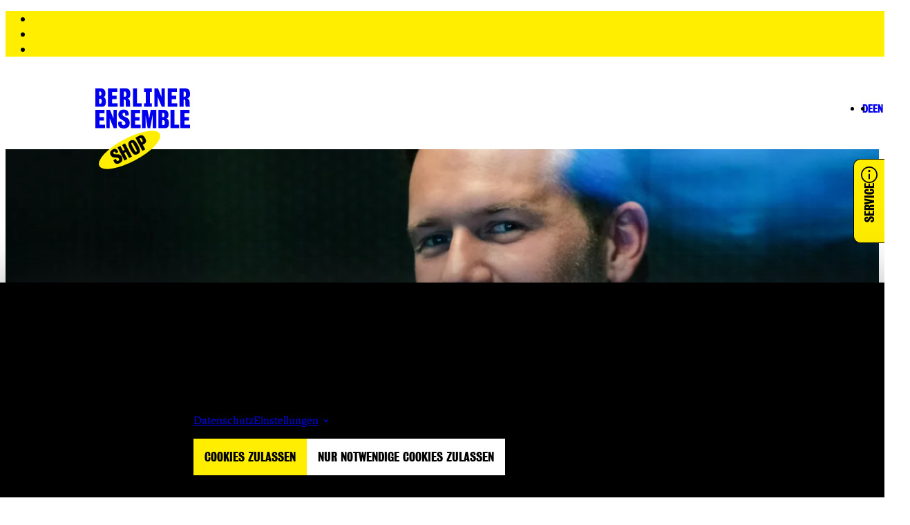

--- FILE ---
content_type: text/html; charset=UTF-8
request_url: https://www.berliner-ensemble.de/inszenierung/je-spaeter-der-abend-0
body_size: 31231
content:
<!DOCTYPE html>
<html lang="de" dir="ltr" prefix="og: https://ogp.me/ns#">
<head>
  <meta charset="utf-8" />
<script async src="https://www.googletagmanager.com/gtag/js?id=G-TR5YNEWWBM" type="text/plain" id="cookies_ga_google_analytics_tracking_file" data-cookieconsent="analytics"></script>
<script>window.dataLayer = window.dataLayer || [];function gtag(){dataLayer.push(arguments)};gtag("js", new Date());gtag("set", "developer_id.dMDhkMT", true);gtag("config", "G-TR5YNEWWBM", {"groups":"default","page_placeholder":"PLACEHOLDER_page_location","allow_ad_personalization_signals":false});gtag("config", "UA-100098164-1", {"groups":"default","anonymize_ip":true,"page_placeholder":"PLACEHOLDER_page_path","allow_ad_personalization_signals":false});</script>
<meta property="og:image" content="https://www.berliner-ensemble.de/sites/default/files/2021-11/Je%20sp%C3%A4ter%20der%20Abend_NICO%20HOLONICS_8395_foto_Moritz%20Haase.jpg" />
<meta name="twitter:image" content="https://www.berliner-ensemble.de/sites/default/files/2021-11/Je%20sp%C3%A4ter%20der%20Abend_NICO%20HOLONICS_8395_foto_Moritz%20Haase.jpg" />
<meta name="MobileOptimized" content="width" />
<meta name="HandheldFriendly" content="true" />
<meta name="viewport" content="width=device-width, initial-scale=1.0" />
<link rel="icon" href="/themes/custom/berlinerensemble/favicon.ico" type="image/vnd.microsoft.icon" />
<link rel="alternate" hreflang="de" href="https://www.berliner-ensemble.de/inszenierung/je-spaeter-der-abend-0" />
<link rel="alternate" hreflang="en" href="https://www.berliner-ensemble.de/en/production/je-spater-der-abend-0" />
<link rel="canonical" href="https://www.berliner-ensemble.de/inszenierung/je-spaeter-der-abend-0" />
<link rel="shortlink" href="https://www.berliner-ensemble.de/production/459" />

    <title>JE SPÄTER DER ABEND... | berliner-ensemble</title>
    <link rel="stylesheet" media="all" href="/sites/default/files/css/css_3kyy3RfdU4n68rj1YgDyCQ0oa324AaS22tkqZnrdimo.css?delta=0&amp;language=de&amp;theme=berlinerensemble&amp;include=[base64]" />
<link rel="stylesheet" media="all" href="/sites/default/files/css/css_W_15yjYrBpqZHsXs4s5PUnlv_99aVeV1mY8IGJay1yc.css?delta=1&amp;language=de&amp;theme=berlinerensemble&amp;include=[base64]" />

      <link rel="apple-touch-icon" sizes="180x180" href="/apple-touch-icon.png">
      <link rel="icon" type="image/png" sizes="32x32" href="/favicon-32x32.png">
      <link rel="icon" type="image/png" sizes="192x192" href="/android-chrome-192x192.png">
      <link rel="icon" type="image/png" sizes="16x16" href="/favicon-16x16.png">
      <link rel="manifest" href="/site.webmanifest">
      <link rel="mask-icon" href="/safari-pinned-tab.svg" color="#5bbad5">
      <meta name="msapplication-TileColor" content="#ffffff">
      <meta name="msapplication-TileImage" content="/mstile-144x144.png">
      <meta name="theme-color" content="#ffffff">
      <script type="application/json" data-drupal-selector="drupal-settings-json">{"path":{"baseUrl":"\/","pathPrefix":"","currentPath":"production\/459","currentPathIsAdmin":false,"isFront":false,"currentLanguage":"de"},"pluralDelimiter":"\u0003","suppressDeprecationErrors":true,"ajaxPageState":{"libraries":"[base64]","theme":"berlinerensemble","theme_token":null},"ajaxTrustedUrl":[],"google_analytics":{"account":"G-TR5YNEWWBM","trackOutbound":true,"trackMailto":true,"trackDownload":true,"trackDownloadExtensions":"7z|aac|arc|arj|asf|asx|avi|bin|csv|doc(x|m)?|dot(x|m)?|exe|flv|gif|gz|gzip|hqx|jar|jpe?g|js|mp(2|3|4|e?g)|mov(ie)?|msi|msp|pdf|phps|png|ppt(x|m)?|pot(x|m)?|pps(x|m)?|ppam|sld(x|m)?|thmx|qtm?|ra(m|r)?|sea|sit|tar|tgz|torrent|txt|wav|wma|wmv|wpd|xls(x|m|b)?|xlt(x|m)|xlam|xml|z|zip"},"cookies":{"cookiesjsr":{"config":{"cookie":{"name":"cookiesjsr","expires":31536000000,"domain":"","sameSite":"Strict","secure":false},"library":{"libBasePath":"\/libraries\/cookiesjsr\/dist","libPath":"\/libraries\/cookiesjsr\/dist\/cookiesjsr.min.js","scrollLimit":0},"callback":{"method":"post","url":"\/cookies\/consent\/callback.json","headers":[]},"interface":{"openSettingsHash":"#editCookieSettings","showDenyAll":true,"denyAllOnLayerClose":false,"settingsAsLink":true,"availableLangs":["de","en"],"defaultLang":"de","groupConsent":false,"cookieDocs":true}},"services":{"functional":{"id":"functional","services":[{"key":"functional","type":"functional","name":"Erforderliche Cookies","info":{"value":"","format":"full_html"},"uri":"","needConsent":false}],"weight":1},"tracking":{"id":"tracking","services":[{"key":"analytics","type":"tracking","name":"Google Analytics","info":{"value":"","format":"full_html"},"uri":"","needConsent":true},{"key":"recaptcha","type":"tracking","name":"reCAPTCHA","info":{"value":"","format":"full_html"},"uri":"https:\/\/developers.google.com\/recaptcha","needConsent":true}],"weight":10},"marketing":{"id":"marketing","services":[{"key":"marketing","type":"marketing","name":"Marketing Cookies","info":{"value":"","format":"plain_text"},"uri":"","needConsent":true}],"weight":20},"video":{"id":"video","services":[{"key":"video","type":"video","name":"Media von YouTube, Vimeo und Soundcloud","info":{"value":"","format":"full_html"},"uri":"","needConsent":true}],"weight":40}},"translation":{"langcode":"de","bannerText":"Um den nutzerfreundlichen Betrieb unserer Website sicherzustellen, setzen wir technisch notwendige Cookies ein. Au\u00dferdem nutzen wir Cookies zu statistischen Zwecken. Details k\u00f6nnen Sie sich unten im Banner anzeigen lassen. Weitere Informationen zur Datennutzung finden Sie in unserer Datenschutzerkl\u00e4rung.","privacyPolicy":"Datenschutzerkl\u00e4rung","privacyUri":"","imprint":"","imprintUri":"","cookieDocs":"Datenschutz","cookieDocsUri":"\/datenschutz","officialWebsite":"Offizielle Website","denyAll":"Nur notwendige Cookies zulassen","alwaysActive":"immer zugelassen","settings":"Einstellungen","acceptAll":"Cookies zulassen","requiredCookies":"Notwendige Cookies","cookieSettings":"Einstellungen","close":"Schlie\u00dfen","readMore":"Mehr lesen","allowed":"zugelassen","denied":"abgelehnt","settingsAllServices":"Einstellungen f\u00fcr alle Dienste","saveSettings":"Speichern","default_langcode":"en","disclaimerText":"All cookie information is subject to change by the service providers. We update this information regularly.","disclaimerTextPosition":"below","processorDetailsLabel":"Processor Company Details","processorLabel":"Company","processorWebsiteUrlLabel":"Company Website","processorPrivacyPolicyUrlLabel":"Company Privacy Policy","processorCookiePolicyUrlLabel":"Company Cookie Policy","processorContactLabel":"Data Protection Contact Details","placeholderAcceptAllText":"Inhalt aktivieren","credit":"","functional":{"title":"Notwendige Cookies","details":"Notwendige Cookies helfen dabei, eine Webseite nutzbar zu machen, indem sie Grundfunktionen wie Seitennavigation und Zugriff auf sichere Bereiche der Webseite erm\u00f6glichen. Die Webseite kann ohne diese Cookies nicht richtig funktionieren."},"tracking":{"title":"Statistik","details":"Statistik-Cookies helfen Webseiten-Besitzern zu verstehen, wie Besucher:innen mit Webseiten interagieren, indem Informationen anonym gesammelt und gemeldet werden."},"marketing":{"title":"Marketing","details":"Marketing Cookies speichern Informationen hinsichtlich besuchter Websites von Nutzer:innen. Diese Daten werden dazu genutzt, um personalisierte, auf die Nutzer:inneninteressen abgestimmte Werbeanzeigen einzublenden."},"video":{"title":"Media","details":"Inhalte von Video- und Audioplattformen werden standardm\u00e4\u00dfig blockiert."}}},"cookiesTexts":{"langcode":"de","bannerText":"Um den nutzerfreundlichen Betrieb unserer Website sicherzustellen, setzen wir technisch notwendige Cookies ein. Au\u00dferdem nutzen wir Cookies zu statistischen Zwecken. Details k\u00f6nnen Sie sich unten im Banner anzeigen lassen. Weitere Informationen zur Datennutzung finden Sie in unserer Datenschutzerkl\u00e4rung.","privacyPolicy":"Datenschutzerkl\u00e4rung","privacyUri":"","imprint":"","imprintUri":"","cookieDocs":"Datenschutz","cookieDocsUri":"\/node\/8","officialWebsite":"Offizielle Website","denyAll":"Nur notwendige Cookies zulassen","alwaysActive":"immer zugelassen","settings":"Einstellungen","acceptAll":"Cookies zulassen","requiredCookies":"Notwendige Cookies","cookieSettings":"Einstellungen","close":"Schlie\u00dfen","readMore":"Mehr lesen","allowed":"zugelassen","denied":"abgelehnt","settingsAllServices":"Einstellungen f\u00fcr alle Dienste","saveSettings":"Speichern","default_langcode":"en","disclaimerText":"All cookie information is subject to change by the service providers. We update this information regularly.","disclaimerTextPosition":"below","processorDetailsLabel":"Processor Company Details","processorLabel":"Company","processorWebsiteUrlLabel":"Company Website","processorPrivacyPolicyUrlLabel":"Company Privacy Policy","processorCookiePolicyUrlLabel":"Company Cookie Policy","processorContactLabel":"Data Protection Contact Details","placeholderAcceptAllText":"Inhalt aktivieren","credit":""},"services":{"analytics":{"uuid":"eff7abb0-434e-4351-be2f-0985e48d1bbf","langcode":"de","status":true,"dependencies":{"enforced":{"module":["cookies_ga"]}},"id":"analytics","label":"Google Analytics","group":"tracking","info":{"value":"","format":"full_html"},"consentRequired":true,"purpose":"","processor":"","processorContact":"","processorUrl":"","processorPrivacyPolicyUrl":"","processorCookiePolicyUrl":"","placeholderMainText":"Dieser Inhalt ist blockiert, weil die Google Analytics Cookies nicht akzeptiert wurden.","placeholderAcceptText":"Nur Google Analytics Cookies aktivieren"},"functional":{"uuid":"0ccb1bde-1888-451f-8ae6-c3c7007f5ff7","langcode":"de","status":true,"dependencies":[],"id":"functional","label":"Erforderliche Cookies","group":"functional","info":{"value":"","format":"full_html"},"consentRequired":false,"purpose":"","processor":"","processorContact":"","processorUrl":"","processorPrivacyPolicyUrl":"","processorCookiePolicyUrl":"","placeholderMainText":"Dieser Inhalt ist blockiert, weil die notwendigen Cookies nicht akzeptiert wurden.","placeholderAcceptText":"Nur notwendige Cookies akzeptieren"},"marketing":{"uuid":"adfcfdc2-d54c-4e1e-befb-6788738821ff","langcode":"de","status":true,"dependencies":[],"id":"marketing","label":"Marketing Cookies","group":"marketing","info":{"value":"","format":"plain_text"},"consentRequired":true,"purpose":"","processor":"","processorContact":"","processorUrl":"","processorPrivacyPolicyUrl":"","processorCookiePolicyUrl":"","placeholderMainText":"Dieser Inhalt ist blockiert, weil die Marketing Cookies nicht akzeptiert wurden.","placeholderAcceptText":"Nur Marketing Cookies akzeptieren"},"recaptcha":{"uuid":"fdc3e1e6-be92-4336-a611-b5a1ee6e1a05","langcode":"de","status":true,"dependencies":{"enforced":{"module":["cookies_recaptcha"]}},"id":"recaptcha","label":"reCAPTCHA","group":"tracking","info":{"value":"","format":"full_html"},"consentRequired":true,"purpose":"","processor":"","processorContact":"","processorUrl":"https:\/\/developers.google.com\/recaptcha","processorPrivacyPolicyUrl":"https:\/\/policies.google.com\/privacy","processorCookiePolicyUrl":"","placeholderMainText":"Dieser Inhalt ist blockiert, weil die reCAPTCHA-Cookies nicht akzeptiert wurden.","placeholderAcceptText":"Nur reCAPTCHA Cookies akzeptieren"},"video":{"uuid":"914b4a15-9f39-4fed-996f-b713079e28c7","langcode":"de","status":true,"dependencies":{"enforced":{"module":["cookies_video"]}},"id":"video","label":"Media von YouTube, Vimeo und Soundcloud","group":"video","info":{"value":"","format":"full_html"},"consentRequired":true,"purpose":"","processor":"","processorContact":"","processorUrl":"","processorPrivacyPolicyUrl":"","processorCookiePolicyUrl":"","placeholderMainText":"Dieser Inhalt ist blockiert, weil die Cookies nicht akzeptiert wurden.","placeholderAcceptText":"Cookies akzeptieren"}},"groups":{"functional":{"uuid":"7ea7b652-41bd-4f33-897e-92ed2207e9d3","langcode":"de","status":true,"dependencies":[],"id":"functional","label":"Notwendige Cookies","weight":1,"title":"Notwendige Cookies","details":"Notwendige Cookies helfen dabei, eine Webseite nutzbar zu machen, indem sie Grundfunktionen wie Seitennavigation und Zugriff auf sichere Bereiche der Webseite erm\u00f6glichen. Die Webseite kann ohne diese Cookies nicht richtig funktionieren."},"marketing":{"uuid":"5c6ad5d5-c51d-4a99-8193-f591eb13f173","langcode":"de","status":true,"dependencies":[],"id":"marketing","label":"Marketing","weight":20,"title":"Marketing","details":"Marketing Cookies speichern Informationen hinsichtlich besuchter Websites von Nutzer:innen. Diese Daten werden dazu genutzt, um personalisierte, auf die Nutzer:inneninteressen abgestimmte Werbeanzeigen einzublenden."},"performance":{"uuid":"e1f39559-efd3-459e-a765-e5ce87a6f158","langcode":"de","status":true,"dependencies":[],"_core":{"default_config_hash":"Jv3uIJviBj7D282Qu1ZpEQwuOEb3lCcDvx-XVHeOJpw"},"id":"performance","label":"Vorstellung","weight":30,"title":"Performance Cookies","details":"Performance-Cookies sammeln aggregierte Informationen dar\u00fcber, wie unsere Website genutzt wird. Dies dient dazu, die Attraktivit\u00e4t, den Inhalt und die Funktionalit\u00e4t zu verbessern. Diese Cookies helfen uns festzustellen, ob, wie oft und wie lange auf bestimmte Unterseiten unserer Website zugegriffen wird und f\u00fcr welche Inhalte sich die Nutzer besonders interessieren. Erfasst werden auch Suchbegriffe, Land, Region und ggf. der Ort, von dem aus auf die Website zugegriffen wird, sowie der Anteil der mobilen Endger\u00e4te, die f\u00fcr den Zugriff auf die Website genutzt werden. Wir verwenden diese Informationen, um statistische Berichte zu erstellen, die uns helfen, die Inhalte unserer Website auf Ihre Bed\u00fcrfnisse abzustimmen und unser Angebot zu optimieren."},"social":{"uuid":"5a521f74-eb87-4f1c-9415-a956138da7ee","langcode":"de","status":true,"dependencies":[],"_core":{"default_config_hash":"vog2tbqqQHjVkue0anA0RwlzvOTPNTvP7_JjJxRMVAQ"},"id":"social","label":"Soziale Plugins","weight":20,"title":"Soziale Plugins","details":"Kommentar Manager erleichtern die Organisation von Kommentaren und helfen dabei Spam zu verhindern."},"tracking":{"uuid":"877e6a50-ee73-4bac-a0a4-637f0409a1b2","langcode":"de","status":true,"dependencies":[],"id":"tracking","label":"Statistik","weight":10,"title":"Statistik","details":"Statistik-Cookies helfen Webseiten-Besitzern zu verstehen, wie Besucher:innen mit Webseiten interagieren, indem Informationen anonym gesammelt und gemeldet werden."},"video":{"uuid":"85494500-4114-4e0d-9d63-9ec214cc4807","langcode":"de","status":true,"dependencies":[],"id":"video","label":"Media","weight":40,"title":"Media","details":"Inhalte von Video- und Audioplattformen werden standardm\u00e4\u00dfig blockiert."}}},"user":{"uid":0,"permissionsHash":"fe8a9cb86e135b62747a41d1c3277b4e2781957dd067f831c6fddf2cd7e6155a"}}</script>
<script src="/sites/default/files/js/js_2ODbdlencn4zSebnFhc3zVPrzAjVGnbIoQkRJD-XYxE.js?scope=header&amp;delta=0&amp;language=de&amp;theme=berlinerensemble&amp;include=[base64]"></script>
<script src="/modules/contrib/cookies/js/cookiesjsr.conf.js?v=10.5.3" defer></script>
<script src="/libraries/cookiesjsr/dist/cookiesjsr-preloader.min.js?v=10.5.3" defer></script>

</head>
<body>

  <div class="dialog-off-canvas-main-canvas" data-off-canvas-main-canvas>
    
  
  


  <header>
      
  
  

<div class="s-navigation s-js-navigation">

  <ul class="skip-navigation" aria-label="Sprunglinks">
    <li><a href="#main-nav" class="skip-link d-inline-flex p-2 m-1 visually-hidden-focusable overflow-hidden" rel=“nofollow”>Zur Navigation springen</a></li>
    <li><a href="#main-content" class="skip-link d-inline-flex p-2 m-1 visually-hidden-focusable overflow-hidden" rel=“nofollow”>Zum Inhalt springen</a></li>
    <li><a href="#footer-content" class="skip-link d-inline-flex p-2 m-1 visually-hidden-focusable overflow-hidden" rel=“nofollow”>Zur Fußzeile springen</a></li>
  </ul>

  <div class="s-navigation__navbar-wrapper">
    
    

  
  <a title="Startseite" aria-label="Startseite" href="/" class="s-link s-icon-link s-navigation__logo"><span class="s-icon-link__icon s-icon-link__icon--align-end">
  
<svg  class="s-icon s-icon--ben-logo" aria-hidden="true" width="106px" height="45px" viewBox="0 0 106 45" xmlns="http://www.w3.org/2000/svg">
  <g stroke="none" stroke-width="1" fill-rule="evenodd" fill="currentColor">
    <path
      d="M7.17952665,14.4089674 C7.17952665,16.5896739 6.44525688,17.1195652 5.42543775,17.1195652 L4.30363671,17.1195652 L4.30363671,11.576087 L5.38464499,11.576087 C6.69001347,11.576087 7.17952665,12.982337 7.17952665,14.4089674 L7.17952665,14.4089674 Z M6.81239176,6.05298913 C6.81239176,7.41847826 6.38406773,8.17255435 5.40504137,8.17255435 L4.30363671,8.17255435 L4.30363671,3.44429348 L5.34385222,3.44429348 C6.4248605,3.44429348 6.81239176,4.54483696 6.81239176,6.05298913 L6.81239176,6.05298913 Z M9.11718299,9.80298913 C10.5245334,9.29347826 11.3199923,7.92798913 11.3199923,5.66576087 C11.3199923,2.46603261 9.79026361,-1.15463195e-13 6.34327497,-1.15463195e-13 L0,-1.15463195e-13 L0,20.625 L7.40388686,20.625 C10.1981913,20.6453804 11.8299019,19.076087 11.8299019,14.8165761 C11.8299019,11.8206522 10.7284972,10.2921196 9.11718299,9.80298913 L9.11718299,9.80298913 Z M14.1754859,20.6453804 L25.005965,20.6453804 L25.005965,16.6915761 L18.7442755,16.6915761 L18.7442755,11.9836957 L23.8433712,11.9836957 L23.8433712,8.19293478 L18.7442755,8.19293478 L18.7442755,3.89266304 L24.475659,3.89266304 L24.475659,-1.15463195e-13 L14.1754859,-1.15463195e-13 L14.1754859,20.6453804 Z M34.6126612,6.39945652 C34.6126612,8.45788043 34.286319,9.35461957 33.0829325,9.35461957 L32.0019242,9.35461957 L32.0019242,3.44429348 L33.0217433,3.44429348 C34.0211661,3.44429348 34.6126612,4.05570652 34.6126612,6.39945652 L34.6126612,6.39945652 Z M39.1814508,6.37907609 C39.1814508,2.22146739 37.7537041,0.0203804348 34.1843371,0.0203804348 L27.4331345,0.0203804348 L27.4331345,20.6453804 L32.0019242,20.6453804 L32.0019242,12.5339674 L32.6750048,12.5339674 C33.857995,12.5339674 34.0211661,13.4918478 34.0415624,14.7961957 C34.0619588,15.8152174 34.0619588,17.669837 34.0619588,18.28125 C34.0619588,19.21875 34.2251299,19.9932065 34.4698865,20.6453804 L39.1610545,20.6453804 C39.0998653,20.4211957 38.8959015,19.1983696 38.8755051,18.3423913 C38.8755051,17.8328804 38.8551087,16.9972826 38.814316,16.2024457 C38.6511449,12.9415761 37.8964787,11.7595109 36.1015971,11.3111413 C37.9780643,10.8831522 39.1814508,9.76222826 39.1814508,6.37907609 L39.1814508,6.37907609 Z M42.1185299,20.6453804 L51.8068116,20.6453804 L51.8068116,16.6915761 L46.707716,16.6915761 L46.707716,-1.15463195e-13 L42.1389263,-1.15463195e-13 L42.1389263,20.6453804 L42.1185299,20.6453804 Z M54.4787377,20.6453804 L63.1675967,20.6453804 L63.1675967,16.6711957 L61.1075621,16.6711957 L61.1075621,3.89266304 L63.1675967,3.89266304 L63.1675967,-1.15463195e-13 L54.4787377,-1.15463195e-13 L54.4787377,3.89266304 L56.5387724,3.89266304 L56.5387724,16.6711957 L54.4787377,16.6711957 L54.4787377,20.6453804 Z M74.3448143,20.6453804 L77.7306138,20.6453804 L77.7306138,-1.15463195e-13 L74.1612469,-1.15463195e-13 L74.1612469,9.80298913 L70.1635559,-1.15463195e-13 L66.1862613,-1.15463195e-13 L66.1862613,20.625 L69.9187993,20.625 L69.9187993,9.72146739 L74.3448143,20.6453804 Z M80.9532423,20.6453804 L91.7837214,20.6453804 L91.7837214,16.6915761 L85.5220319,16.6915761 L85.5220319,11.9836957 L90.6211276,11.9836957 L90.6211276,8.19293478 L85.5220319,8.19293478 L85.5220319,3.89266304 L91.2534154,3.89266304 L91.2534154,-1.15463195e-13 L80.9532423,-1.15463195e-13 L80.9532423,20.6453804 L80.9532423,20.6453804 Z M101.390418,6.39945652 C101.390418,8.45788043 101.064075,9.35461957 99.8606889,9.35461957 L98.7796806,9.35461957 L98.7796806,3.44429348 L99.7994997,3.44429348 C100.798922,3.44429348 101.390418,4.05570652 101.390418,6.39945652 L101.390418,6.39945652 Z M105.979604,6.37907609 C105.979604,9.76222826 104.755821,10.8831522 102.858957,11.3111413 C104.653839,11.7595109 105.408505,12.9415761 105.571676,16.2024457 C105.612469,16.9972826 105.632865,17.8328804 105.632865,18.3423913 C105.673658,19.1983696 105.877622,20.4211957 105.938811,20.6453804 L101.268039,20.6453804 C101.023283,19.9932065 100.860112,19.21875 100.860112,18.28125 C100.860112,17.669837 100.860112,15.8152174 100.839715,14.7961957 C100.819319,13.4918478 100.656148,12.5339674 99.4731576,12.5339674 L98.800077,12.5339674 L98.800077,20.6453804 L94.2312873,20.6453804 L94.2312873,0.0203804348 L100.98249,0.0203804348 C104.551857,0.0203804348 105.979604,2.22146739 105.979604,6.37907609 Z M10.3001732,24.048913 L10.3001732,27.9211957 L4.56878969,27.9211957 L4.56878969,32.2214674 L9.66788532,32.2214674 L9.66788532,36.0122283 L4.56878969,36.0122283 L4.56878969,40.7201087 L10.8304791,40.7201087 L10.8304791,44.673913 L0,44.673913 L0,24.048913 L10.3001732,24.048913 Z M16.3578988,24.048913 L20.3351934,33.8519022 L20.3351934,24.048913 L23.9045603,24.048913 L23.9045603,44.673913 L20.5187608,44.673913 L16.1131422,33.7703804 L16.1131422,44.673913 L12.3806042,44.673913 L12.3806042,24.048913 L16.3578988,24.048913 Z M50.1547046,24.048913 L50.1547046,27.9211957 L44.4233211,27.9211957 L44.4233211,32.2214674 L49.5224168,32.2214674 L49.5224168,36.0122283 L44.4233211,36.0122283 L44.4233211,40.7201087 L50.6850106,40.7201087 L50.6850106,44.673913 L39.8545315,44.673913 L39.8545315,24.048913 L50.1547046,24.048913 Z M58.333654,24.048913 L60.2917068,33.8722826 L62.0050029,24.048913 L68.3686742,24.048913 L68.3686742,44.673913 L64.1670194,44.673913 L64.1670194,29.8369565 L61.4339042,44.673913 L58.5580142,44.673913 L56.1920339,29.8369565 L56.1920339,44.673913 L52.2351357,44.673913 L52.2351357,24.048913 L58.333654,24.048913 Z M81.9322686,29.7350543 C81.9322686,31.9769022 81.1164133,33.3627717 79.7498557,33.8722826 C81.3611699,34.361413 82.4625746,35.8899457 82.4625746,38.8654891 C82.4625746,43.1453804 80.8104676,44.6942935 78.0161632,44.6942935 L70.6122763,44.6942935 L70.6122763,24.0692935 L76.9555513,24.0692935 C80.4025399,24.0692935 81.9322686,26.5353261 81.9322686,29.7350543 Z M77.791803,38.4578804 C77.791803,37.03125 77.3022898,35.6453804 75.9969213,35.625 L74.915913,35.625 L74.915913,41.1684783 L76.0377141,41.1684783 C77.0575332,41.1684783 77.791803,40.638587 77.791803,38.4578804 Z M77.4042717,30.1019022 C77.4042717,28.59375 77.0371368,27.4932065 75.9357322,27.4932065 L74.8955166,27.4932065 L74.8955166,32.2214674 L75.9969213,32.2214674 C76.9759477,32.2214674 77.4042717,31.4673913 77.4042717,30.1019022 Z M84.0534924,44.6942935 L84.0738888,44.6942935 L84.0738888,24.048913 L88.6426785,24.048913 L88.6426785,40.7404891 L93.7417741,40.7404891 L93.7417741,44.6942935 L84.0534924,44.6942935 Z M106,44.6942935 L106,44.673913 L95.1491245,44.673913 L95.1491245,24.048913 L105.449298,24.048913 L105.449298,27.9415761 L99.7383106,27.9415761 L99.7383106,32.2418478 L104.837406,32.2418478 L104.837406,36.0326087 L99.7383106,36.0326087 L99.7383106,40.7404891 L106,40.7404891 L106,44.6942935 Z M31.7163748,23.7432065 C35.4081201,23.7432065 37.3049836,25.7608696 37.3049836,28.6752717 C37.3049836,29.4089674 37.2030017,30.0611413 37.0602271,30.5095109 L33.3684818,30.611413 C33.4704637,30.0815217 33.4908601,29.7961957 33.4908601,29.2255435 C33.4908601,27.8600543 32.8789686,27.3709239 31.9203387,27.3709239 C31.0636906,27.3709239 30.4110063,27.9211957 30.4110063,29.205163 C30.4110063,30.611413 31.4716182,31.080163 33.0013469,31.8342391 L34.4086973,32.486413 C37.0602271,33.75 38.4471811,35.2173913 38.4471811,38.8451087 C38.4471811,42.2486413 36.4075428,45 32.042717,45 C27.6167019,45 25.5566673,42.9415761 25.5566673,39.7622283 C25.5566673,38.9266304 25.6586492,37.9891304 25.9034058,37.3165761 L29.7991149,37.1942935 C29.6767366,37.6834239 29.595151,38.4986413 29.595151,39.1508152 C29.595151,40.455163 30.4721955,41.25 31.7163748,41.25 C33.0829325,41.25 33.6744276,40.3328804 33.6744276,39.232337 C33.6744276,37.6019022 32.7769867,37.03125 31.2676544,36.1548913 L28.7588994,34.5855978 C27.0252069,33.5869565 25.7402348,31.8546196 25.7402348,29.5516304 C25.7402348,26.1888587 27.8002694,23.7432065 31.7163748,23.7432065 Z"
    >
    </path>
  </g>
</svg>
</span></a>    
    

  
  <a title="Startseite" aria-label="Startseite" href="/" class="s-link s-icon-link s-navigation__logo s-navigation__logo--flat"><span class="s-icon-link__icon s-icon-link__icon--align-end">
  
<svg  class="s-icon s-icon--ben-logo-flat" aria-hidden="true" width="198px" height="20px" viewBox="0 0 198 20" xmlns="http://www.w3.org/2000/svg">
  <g stroke="none" stroke-width="1" fill-rule="evenodd" fill="currentColor">
    <g transform="translate(-36.000000, -21.000000)">
      <path
        d="M42.4417227,34.8216683 C42.4417227,36.873442 41.7829101,37.3720038 40.8678927,37.3720038 L39.8613735,37.3720038 L39.8613735,32.15628 L40.831292,32.15628 C42.0025143,32.15628 42.4417227,33.4793864 42.4417227,34.8216683 L42.4417227,34.8216683 Z M42.1123164,26.9597315 C42.1123164,28.2444871 41.7280091,28.9539789 40.8495923,28.9539789 L39.8613735,28.9539789 L39.8613735,24.5052733 L40.7946913,24.5052733 C41.7646098,24.5052733 42.1123164,25.5407478 42.1123164,26.9597315 L42.1123164,26.9597315 Z M44.1802558,30.4880153 C45.4429798,30.008629 46.1566934,28.7238734 46.1566934,26.5953979 C46.1566934,23.5848514 44.7841673,21.2646213 41.6914084,21.2646213 L36,21.2646213 L36,40.6701822 L42.6430265,40.6701822 C45.1501742,40.6893576 46.6142021,39.2128476 46.6142021,35.2051774 C46.6142021,32.3863854 45.6259833,30.9482263 44.1802558,30.4880153 L44.1802558,30.4880153 Z M48.7187422,40.6893576 L58.4362272,40.6893576 L58.4362272,36.9693193 L52.8180202,36.9693193 L52.8180202,32.5397891 L57.3931073,32.5397891 L57.3931073,28.9731544 L52.8180202,28.9731544 L52.8180202,24.9271333 L57.9604181,24.9271333 L57.9604181,21.2646213 L48.7187422,21.2646213 L48.7187422,40.6893576 Z M67.0556913,27.2857143 C67.0556913,29.2224353 66.7628857,30.0661553 65.6831652,30.0661553 L64.7132467,30.0661553 L64.7132467,24.5052733 L65.6282641,24.5052733 C66.5249812,24.5052733 67.0556913,25.0805369 67.0556913,27.2857143 L67.0556913,27.2857143 Z M71.1549694,27.2665388 C71.1549694,23.3547459 69.873945,21.2837967 66.671384,21.2837967 L60.6139687,21.2837967 L60.6139687,40.6893576 L64.7132467,40.6893576 L64.7132467,33.0575264 L65.3171582,33.0575264 C66.3785784,33.0575264 66.5249812,33.9587728 66.5432816,35.1860019 C66.5615819,36.1447747 66.5615819,37.8897411 66.5615819,38.4650048 C66.5615819,39.3470757 66.7079847,40.075743 66.9275889,40.6893576 L71.136669,40.6893576 C71.081768,40.4784276 70.8987645,39.3279003 70.8804641,38.5225312 C70.8804641,38.0431448 70.8621638,37.2569511 70.8255631,36.5091083 C70.6791603,33.4410355 70.0020474,32.3288591 68.3916168,31.906999 C70.0752488,31.5043145 71.1549694,30.4496644 71.1549694,27.2665388 L71.1549694,27.2665388 Z M73.7902195,40.6893576 L82.4828851,40.6893576 L82.4828851,36.9693193 L77.9077979,36.9693193 L77.9077979,21.2646213 L73.8085199,21.2646213 L73.8085199,40.6893576 L73.7902195,40.6893576 Z M84.8802307,40.6893576 L92.6761791,40.6893576 L92.6761791,36.9501438 L90.827844,36.9501438 L90.827844,24.9271333 L92.6761791,24.9271333 L92.6761791,21.2646213 L84.8802307,21.2646213 L84.8802307,24.9271333 L86.7285659,24.9271333 L86.7285659,36.9501438 L84.8802307,36.9501438 L84.8802307,40.6893576 Z M102.70477,40.6893576 L105.742628,40.6893576 L105.742628,21.2646213 L102.540067,21.2646213 L102.540067,30.4880153 L98.9531987,21.2646213 L95.3846307,21.2646213 L95.3846307,40.6701822 L98.7335945,40.6701822 L98.7335945,30.4113135 L102.70477,40.6893576 Z M108.634083,40.6893576 L118.351568,40.6893576 L118.351568,36.9693193 L112.733361,36.9693193 L112.733361,32.5397891 L117.308448,32.5397891 L117.308448,28.9731544 L112.733361,28.9731544 L112.733361,24.9271333 L117.875759,24.9271333 L117.875759,21.2646213 L108.634083,21.2646213 L108.634083,40.6893576 L108.634083,40.6893576 Z M126.971032,27.2857143 C126.971032,29.2224353 126.678227,30.0661553 125.598506,30.0661553 L124.628588,30.0661553 L124.628588,24.5052733 L125.543605,24.5052733 C126.440322,24.5052733 126.971032,25.0805369 126.971032,27.2857143 L126.971032,27.2857143 Z M131.088611,27.2665388 C131.088611,30.4496644 129.99059,31.5043145 128.288657,31.906999 C129.899088,32.3288591 130.576201,33.4410355 130.722604,36.5091083 C130.759204,37.2569511 130.777505,38.0431448 130.777505,38.5225312 C130.814105,39.3279003 130.997109,40.4784276 131.05201,40.6893576 L126.86123,40.6893576 C126.641626,40.075743 126.495223,39.3470757 126.495223,38.4650048 C126.495223,37.8897411 126.495223,36.1447747 126.476923,35.1860019 C126.458622,33.9587728 126.31222,33.0575264 125.250799,33.0575264 L124.646888,33.0575264 L124.646888,40.6893576 L120.54761,40.6893576 L120.54761,21.2837967 L126.605025,21.2837967 C129.807586,21.2837967 131.088611,23.3547459 131.088611,27.2665388 Z M148.316545,21.2646213 L148.316545,24.9079578 L143.174147,24.9079578 L143.174147,28.9539789 L147.749234,28.9539789 L147.749234,32.5206136 L143.174147,32.5206136 L143.174147,36.9501438 L148.792354,36.9501438 L148.792354,40.6701822 L139.074869,40.6701822 L139.074869,21.2646213 L148.316545,21.2646213 Z M153.578189,21.2646213 L157.146757,30.4880153 L157.146757,21.2646213 L160.349318,21.2646213 L160.349318,40.6701822 L157.31146,40.6701822 L153.358585,30.4113135 L153.358585,40.6701822 L150.009621,40.6701822 L150.009621,21.2646213 L153.578189,21.2646213 Z M183.918063,21.2646213 L183.918063,24.9079578 L178.775665,24.9079578 L178.775665,28.9539789 L183.350752,28.9539789 L183.350752,32.5206136 L178.775665,32.5206136 L178.775665,36.9501438 L184.393872,36.9501438 L184.393872,40.6701822 L174.676387,40.6701822 L174.676387,21.2646213 L183.918063,21.2646213 Z M191.337239,21.2646213 L193.094073,30.5071908 L194.631302,21.2646213 L200.341011,21.2646213 L200.341011,40.6701822 L196.571139,40.6701822 L196.571139,26.7104506 L194.118892,40.6701822 L191.538543,40.6701822 L189.415703,26.7104506 L189.415703,40.6701822 L185.865435,40.6701822 L185.865435,21.2646213 L191.337239,21.2646213 Z M212.551404,26.5953979 C212.551404,28.704698 211.819391,30.008629 210.593267,30.4880153 C212.038995,30.9482263 213.027213,32.3863854 213.027213,35.1860019 C213.027213,39.2128476 211.544885,40.6701822 209.037738,40.6701822 L202.394711,40.6701822 L202.394711,21.2646213 L208.086119,21.2646213 C211.178878,21.2646213 212.551404,23.5848514 212.551404,26.5953979 Z M208.789508,35.0441035 C208.789508,33.7018217 208.3503,32.3978907 207.179078,32.3787152 L206.209159,32.3787152 L206.209159,37.5944391 L207.215679,37.5944391 C208.130696,37.5944391 208.789508,37.0958773 208.789508,35.0441035 Z M208.460102,27.1591563 C208.460102,25.7401726 208.130696,24.704698 207.142477,24.704698 L206.209159,24.704698 L206.209159,29.1534036 L207.197378,29.1534036 C208.075795,29.1534036 208.460102,28.4439118 208.460102,27.1591563 Z M214.346649,40.6893576 L214.364949,40.6893576 L214.364949,21.2646213 L218.464227,21.2646213 L218.464227,36.9693193 L223.039315,36.9693193 L223.039315,40.6893576 L214.346649,40.6893576 Z M234,40.6893576 L234,40.6701822 L224.264215,40.6701822 L224.264215,21.2646213 L233.505891,21.2646213 L233.505891,24.9271333 L228.381793,24.9271333 L228.381793,28.9731544 L232.95688,28.9731544 L232.95688,32.5397891 L228.381793,32.5397891 L228.381793,36.9693193 L234,36.9693193 L234,40.6893576 Z M167.488264,21 C170.800627,21 172.50256,22.8983701 172.50256,25.6404602 C172.50256,26.3307766 172.411058,26.9443912 172.282956,27.3662512 L168.970593,27.4621285 C169.062094,26.9635666 169.080395,26.6951103 169.080395,26.1581975 C169.080395,24.873442 168.531384,24.4132311 167.671268,24.4132311 C166.902653,24.4132311 166.317042,24.9309684 166.317042,26.1390221 C166.317042,27.4621285 167.26866,27.903164 168.641186,28.6126558 L169.90391,29.2262704 C172.282956,30.4151486 173.527379,31.7957814 173.527379,35.2090125 C173.527379,38.4113135 171.697344,41 167.78107,41 C163.809894,41 161.961559,39.063279 161.961559,36.071908 C161.961559,35.2857143 162.053061,34.4036433 162.272665,33.7708533 L165.768032,33.6558006 C165.658229,34.1160115 165.585028,34.8830297 165.585028,35.4966443 C165.585028,36.7238734 166.371943,37.4717162 167.488264,37.4717162 C168.714388,37.4717162 169.245098,36.6088207 169.245098,35.5733461 C169.245098,34.0393097 168.439882,33.5023969 167.085657,32.6778523 L164.834714,31.2013423 C163.279184,30.261745 162.126262,28.6318313 162.126262,26.4650048 C162.126262,23.3010547 163.974597,21 167.488264,21 Z"
      ></path>
    </g>
  </g>
</svg>
</span></a>
        <div id="main-nav" class="s-navigation__button-wrapper" aria-label="Navigation">
        <div class="language-switcher-language-url" role="navigation">
      <nav aria-label="Sprachemenü">
    <ul class="links s-navigation__language-switch"><li hreflang="de" data-drupal-link-system-path="production/459" class="is-active" aria-current="page">
  
      <div class="s-link-underline-wrapper-outer">
    <div class="s-link-underline-wrapper-inner">
  <a href="/inszenierung/je-spaeter-der-abend-0" class="language-link is-active" aria-current="page" aria-label="Sprache umstellen auf Deutsch" hreflang="de" data-drupal-link-system-path="production/459">de</a>    </div>
    </div>
  </li><li hreflang="en" data-drupal-link-system-path="production/459">
  
      <div class="s-link-underline-wrapper-outer">
    <div class="s-link-underline-wrapper-inner">
  <a href="/en/production/je-spater-der-abend-0" class="language-link" aria-label="Sprache umstellen auf Englisch" hreflang="en" data-drupal-link-system-path="production/459">en</a>    </div>
    </div>
  </li></ul>
  </nav>
  </div>


      
    

  
  <a title="Magazin" aria-label="Magazin" href="/magazin" class="s-link s-icon-link"><span class="s-icon-link__icon s-icon-link__icon--align-end">
  
<svg  class="s-icon s-icon--magazine" aria-hidden="true" width="24px" height="19px" viewBox="0 0 24 16" xmlns="http://www.w3.org/2000/svg">
  <g fill="currentColor">
    <path d="M22.9,0h-8.8c-0.6,0-1.3,0.3-1.6,0.7c-0.1,0.2-0.3,0.3-0.5,0.3s-0.4-0.1-0.5-0.3C11.2,0.3,10.5,0,9.9,0H1.1
		C0.5,0,0,0.5,0,1.1v15.5c0,0.6,0.5,1.1,1.1,1.1h8.8c0.6,0,1.3,0.4,1.6,0.9l0,0c0.1,0.3,0.3,0.4,0.5,0.4c0.2,0,0.4-0.1,0.5-0.4l0,0
		c0.3-0.5,1-0.9,1.6-0.9h8.8c0.6,0,1.1-0.5,1.1-1.1V1.1C24,0.5,23.5,0,22.9,0z M11.6,17.5c-0.5-0.4-1.1-0.7-1.7-0.7H1.1
		c-0.1,0-0.3-0.1-0.3-0.3V1.1c0-0.1,0.1-0.3,0.3-0.3h8.8c0.4,0,0.9,0.2,1,0.4c0.2,0.3,0.5,0.4,0.8,0.5V17.5z M23.2,16.5
		c0,0.1-0.1,0.3-0.3,0.3h-8.8c-0.6,0-1.2,0.3-1.7,0.7V1.7c0.3-0.1,0.6-0.3,0.8-0.5c0.1-0.1,0.6-0.4,1-0.4h8.8c0.1,0,0.3,0.1,0.3,0.3
		V16.5z"/>
    <path
      d="M9.6,11.1H7.8c-0.2,0-0.4,0.2-0.4,0.4c0,0.2,0.2,0.4,0.4,0.4h1.8c0.2,0,0.4-0.2,0.4-0.4C10,11.2,9.8,11.1,9.6,11.1z"/>
    <path
      d="M9.6,13.7H7.8c-0.2,0-0.4,0.2-0.4,0.4c0,0.2,0.2,0.4,0.4,0.4h1.8c0.2,0,0.4-0.2,0.4-0.4C10,13.9,9.8,13.7,9.6,13.7z"/>
    <path d="M9.6,8.4H7.7c-0.2,0-0.4,0.2-0.4,0.4s0.2,0.4,0.4,0.4h1.9C9.8,9.2,10,9,10,8.8S9.8,8.4,9.6,8.4z"/>
    <path
      d="M9.6,3.1H2.9c-0.2,0-0.4,0.2-0.4,0.4c0,0.2,0.2,0.4,0.4,0.4h6.7c0.2,0,0.4-0.2,0.4-0.4C10,3.2,9.8,3.1,9.6,3.1z"/>
    <path
      d="M2.9,6.5H8c0.2,0,0.4-0.2,0.4-0.4c0-0.2-0.2-0.4-0.4-0.4H2.9c-0.2,0-0.4,0.2-0.4,0.4C2.5,6.4,2.7,6.5,2.9,6.5z"/>
    <path
      d="M21.1,11.1h-6.7c-0.2,0-0.4,0.2-0.4,0.4c0,0.2,0.2,0.4,0.4,0.4h6.7c0.2,0,0.4-0.2,0.4-0.4C21.5,11.2,21.3,11.1,21.1,11.1z"
    />
    <path
      d="M19.5,13.7h-5.1c-0.2,0-0.4,0.2-0.4,0.4c0,0.2,0.2,0.4,0.4,0.4h5.1c0.2,0,0.4-0.2,0.4-0.4C19.9,13.9,19.7,13.7,19.5,13.7z"
    />
    <path d="M6.1,8.4H2.9c-0.1,0-0.2,0-0.3,0.1S2.5,8.7,2.5,8.8v5.3c0,0.1,0,0.2,0.1,0.3s0.2,0.1,0.3,0.1h3.2c0.1,0,0.2,0,0.3-0.1
		s0.1-0.2,0.1-0.3V8.8c0-0.1,0-0.2-0.1-0.3C6.3,8.4,6.2,8.4,6.1,8.4z M5.7,13.7H3.3V9.2h2.4V13.7z"/>
    <path d="M21.1,3.1h-6.7c-0.1,0-0.2,0-0.3,0.1S14,3.4,14,3.5v5.3c0,0.1,0,0.2,0.1,0.3c0.1,0.1,0.2,0.1,0.3,0.1h6.7
		c0.1,0,0.2,0,0.3-0.1s0.1-0.2,0.1-0.3V3.5c0-0.1,0-0.2-0.1-0.3C21.3,3.1,21.2,3.1,21.1,3.1z M20.7,8.4h-5.9V3.9h5.9V8.4z"/>
  </g>
</svg>
</span></a>      
    

  
  <a title="Spielplan" aria-label="Spielplan" href="/spielplan" class="s-link s-icon-link"><span class="s-icon-link__icon s-icon-link__icon--align-end">
  
<svg  class="s-icon s-icon--calendar" aria-hidden="true" width="35.6px" height="35.6px" viewBox="0 0 35.6 35.6" xmlns="http://www.w3.org/2000/svg">
  <g fill="currentColor">
    <polygon fill="none" points="34.1,14.4 34.1,7.1 27.3,7.1 27.3,10 25.8,10 25.8,7.1 9.8,7.1 9.8,10 8.3,10 8.3,7.1 1.5,7.1
		1.5,14.4 	"/>
    <path fill="none" d="M1.5,16V34h32.6V16H1.5z M10.1,30.5H5.8v-4.2h4.2V30.5z M10.1,24H5.8v-4.2h4.2V24z M16.6,30.5h-4.2v-4.2h4.2
		V30.5z M16.6,24h-4.2v-4.2h4.2V24z M23.2,24H19v-4.2h4.2V24z M29.8,24h-4.2v-4.2h4.2V24z"/>
    <path d="M27.3,5.6V0h-1.5v5.6h-16V0H8.3v5.6H0v29.9h35.6V5.6H27.3z M8.3,7.1V10h1.5V7.1h16V10h1.5V7.1h6.8v7.3H1.5V7.1H8.3z
		 M1.5,34V16h32.6V34H1.5z"/>
    <rect x="5.8" y="19.8" width="4.2" height="4.2"/>
    <rect x="12.4" y="19.8" width="4.2" height="4.2"/>
    <rect x="19" y="19.8" width="4.2" height="4.2"/>
    <rect x="25.5" y="19.8" width="4.2" height="4.2"/>
    <rect x="5.8" y="26.3" width="4.2" height="4.2"/>
    <rect x="12.3" y="26.3" width="4.2" height="4.2"/>
  </g>
</svg>
</span></a>
    

  
<button id="navigation-toggle-button" title="Hauptnavigation ein-/ausblenden" aria-label="Hauptnavigation ein-/ausblenden" type="button" aria-controls="navigation-toggle-container" aria-expanded="false" aria-haspopup="true" class="s-button s-button-size--normal s-button--icon s-navigation__menu-toggler s-js-toggle">
  
<svg  class="s-icon s-icon--burger" aria-hidden="true" width="35.6px" height="35.6px" viewBox="0 0 35.6 35.6" xmlns="http://www.w3.org/2000/svg">
  <g fill="currentColor">
    <rect x="0.3" y="7.3" width="35.1" height="2.4"/>
    <rect x="0.3" y="16.6" width="35.1" height="2.4"/>
    <rect x="0.3" y="25.9" width="35.1" height="2.4"/>
  </g>
</svg>
          
  
<svg  class="s-icon s-icon--close" aria-hidden="true" width="24px" height="24px" viewBox="0 0 24 24" xmlns="http://www.w3.org/2000/svg">
  <g fill="currentColor">
    <polygon
      points="20.3,5.7 18.2,3.5 12,9.7 5.8,3.5 3.7,5.7 9.9,11.9 3.3,18.4 5.5,20.5 12,14 18.2,20.2 20.3,18 14.1,11.9 "/>
  </g>
</svg>
</button>    </div>
  </div>
  <div id="navigation-toggle-container" class="s-navigation__toggle-container" aria-labelledby="navigation-toggle-button">
    <div class="s-navigation__scroll-container">
        <div class="s-navigation__main-nav">
  <nav
    aria-label="Hauptnavigation"
     id="block-hauptnavigation"
  >
          


              <ul class="s-navigation__main-menu">
              <li>
                          <div class="s-menu-group">
            
  
      <div class="s-link-underline-wrapper-outer">
    <div class="s-link-underline-wrapper-inner">
  <button aria-expaneded="false" aria-controls="menu-main-submenu-0-0" aria-current="false" class="s-link s-menu-item s-menu-item--submenu-toggle">Programm</button>    </div>
    </div>
                            <ul class="s-menu__submenu-menu" aria-labelledby="label-menu-main-submenu-0-0" id="menu-main-submenu-0-0" aria-hidden="true">
              <li>
                          
  
      <div class="s-link-underline-wrapper-outer">
    <div class="s-link-underline-wrapper-inner">
  <a href="/spielplan" aria-current="false" class="s-link s-menu-item s-menu-item--link">Spielplan</a>    </div>
    </div>
                </li>
          <li>
                          
  
      <div class="s-link-underline-wrapper-outer">
    <div class="s-link-underline-wrapper-inner">
  <a href="/premieren-spielzeit-202526" aria-current="false" class="s-link s-menu-item s-menu-item--link">Premieren 25/26</a>    </div>
    </div>
                </li>
          <li>
                          
  
      <div class="s-link-underline-wrapper-outer">
    <div class="s-link-underline-wrapper-inner">
  <a href="/inszenierungen" aria-current="false" class="s-link s-menu-item s-menu-item--link">Repertoire</a>    </div>
    </div>
                </li>
          <li>
                          
  
      <div class="s-link-underline-wrapper-outer">
    <div class="s-link-underline-wrapper-inner">
  <a href="/worx" aria-current="false" class="s-link s-menu-item s-menu-item--link">WORX</a>    </div>
    </div>
                </li>
          <li>
                          
  
      <div class="s-link-underline-wrapper-outer">
    <div class="s-link-underline-wrapper-inner">
  <a href="/diskurs" aria-current="false" class="s-link s-menu-item s-menu-item--link">Diskurs</a>    </div>
    </div>
                </li>
              </ul>
      
          </div>
              </li>
          <li>
                          <div class="s-menu-group">
            
  
      <div class="s-link-underline-wrapper-outer">
    <div class="s-link-underline-wrapper-inner">
  <button aria-expaneded="false" aria-controls="menu-main-submenu-1-0" aria-current="false" class="s-link s-menu-item s-menu-item--submenu-toggle">Karten &amp; Abos</button>    </div>
    </div>
                            <ul class="s-menu__submenu-menu" aria-labelledby="label-menu-main-submenu-1-0" id="menu-main-submenu-1-0" aria-hidden="true">
              <li>
                          
  
      <div class="s-link-underline-wrapper-outer">
    <div class="s-link-underline-wrapper-inner">
  <a href="/karten" aria-current="false" class="s-link s-menu-item s-menu-item--link">Karten &amp; Vorverkauf</a>    </div>
    </div>
                </li>
          <li>
                          
  
      <div class="s-link-underline-wrapper-outer">
    <div class="s-link-underline-wrapper-inner">
  <a href="/sitzplaene-preise" aria-current="false" class="s-link s-menu-item s-menu-item--link">Sitzpläne &amp; Preise</a>    </div>
    </div>
                </li>
          <li>
                          
  
      <div class="s-link-underline-wrapper-outer">
    <div class="s-link-underline-wrapper-inner">
  <a href="/abo" aria-current="false" class="s-link s-menu-item s-menu-item--link">Übersicht Abos &amp; BE-Card</a>    </div>
    </div>
                </li>
          <li>
                          
  
      <div class="s-link-underline-wrapper-outer">
    <div class="s-link-underline-wrapper-inner">
  <a href="/geschenk-gutschein" aria-current="false" class="s-link s-menu-item s-menu-item--link">Geschenk-Gutschein</a>    </div>
    </div>
                </li>
          <li>
                          
  
      <div class="s-link-underline-wrapper-outer">
    <div class="s-link-underline-wrapper-inner">
  <a href="/agb" aria-current="false" class="s-link s-menu-item s-menu-item--link">AGB</a>    </div>
    </div>
                </li>
              </ul>
      
          </div>
              </li>
          <li>
                          <div class="s-menu-group">
            
  
      <div class="s-link-underline-wrapper-outer">
    <div class="s-link-underline-wrapper-inner">
  <button aria-expaneded="false" aria-controls="menu-main-submenu-2-0" aria-current="false" class="s-link s-menu-item s-menu-item--submenu-toggle">Ensemble</button>    </div>
    </div>
                            <ul class="s-menu__submenu-menu" aria-labelledby="label-menu-main-submenu-2-0" id="menu-main-submenu-2-0" aria-hidden="true">
              <li>
                          
  
      <div class="s-link-underline-wrapper-outer">
    <div class="s-link-underline-wrapper-inner">
  <a href="/das-ensemble" aria-current="false" class="s-link s-menu-item s-menu-item--link">Schauspieler:innen</a>    </div>
    </div>
                </li>
          <li>
                          
  
      <div class="s-link-underline-wrapper-outer">
    <div class="s-link-underline-wrapper-inner">
  <a href="/mitarbeiterinnen-mitarbeiter" aria-current="false" class="s-link s-menu-item s-menu-item--link">Mitarbeiter:innen</a>    </div>
    </div>
                </li>
              </ul>
      
          </div>
              </li>
          <li>
                          <div class="s-menu-group">
            
  
      <div class="s-link-underline-wrapper-outer">
    <div class="s-link-underline-wrapper-inner">
  <button aria-expaneded="false" aria-controls="menu-main-submenu-3-0" aria-current="false" class="s-link s-menu-item s-menu-item--submenu-toggle">BE-Quartier</button>    </div>
    </div>
                            <ul class="s-menu__submenu-menu" aria-labelledby="label-menu-main-submenu-3-0" id="menu-main-submenu-3-0" aria-hidden="true">
              <li>
                          
  
      <div class="s-link-underline-wrapper-outer">
    <div class="s-link-underline-wrapper-inner">
  <a href="/be-quartier" aria-current="false" class="s-link s-menu-item s-menu-item--link">BE-Quartier entdecken</a>    </div>
    </div>
                </li>
          <li>
                          
  
      <div class="s-link-underline-wrapper-outer">
    <div class="s-link-underline-wrapper-inner">
  <a href="/lageplan-spielstaetten" aria-current="false" class="s-link s-menu-item s-menu-item--link">Lageplan &amp; Spielstätten</a>    </div>
    </div>
                </li>
          <li>
                          
  
      <div class="s-link-underline-wrapper-outer">
    <div class="s-link-underline-wrapper-inner">
  <a href="/berliner-ensemble-360" aria-current="false" class="s-link s-menu-item s-menu-item--link">360°-Tour</a>    </div>
    </div>
                </li>
          <li>
                          
  
      <div class="s-link-underline-wrapper-outer">
    <div class="s-link-underline-wrapper-inner">
  <a href="/das-theater-am-schiffbauerdamm" aria-current="false" class="s-link s-menu-item s-menu-item--link">Geschichte Theater am Schiffbauerdamm</a>    </div>
    </div>
                </li>
          <li>
                          
  
      <div class="s-link-underline-wrapper-outer">
    <div class="s-link-underline-wrapper-inner">
  <a href="/fuehrungen" aria-current="false" class="s-link s-menu-item s-menu-item--link">Führungen</a>    </div>
    </div>
                </li>
          <li>
                          
  
      <div class="s-link-underline-wrapper-outer">
    <div class="s-link-underline-wrapper-inner">
  <a href="/partner" aria-current="false" class="s-link s-menu-item s-menu-item--link">Förderer &amp; Partner</a>    </div>
    </div>
                </li>
              </ul>
      
          </div>
              </li>
          <li>
                          <div class="s-menu-group">
            
  
      <div class="s-link-underline-wrapper-outer">
    <div class="s-link-underline-wrapper-inner">
  <button aria-expaneded="false" aria-controls="menu-main-submenu-4-0" aria-current="false" class="s-link s-menu-item s-menu-item--submenu-toggle">Zum Mitmachen</button>    </div>
    </div>
                            <ul class="s-menu__submenu-menu" aria-labelledby="label-menu-main-submenu-4-0" id="menu-main-submenu-4-0" aria-hidden="true">
              <li>
                          
  
      <div class="s-link-underline-wrapper-outer">
    <div class="s-link-underline-wrapper-inner">
  <a href="/einblicke-fuer-alle" aria-current="false" class="s-link s-menu-item s-menu-item--link">Einblicke für Alle</a>    </div>
    </div>
                </li>
          <li>
                          
  
      <div class="s-link-underline-wrapper-outer">
    <div class="s-link-underline-wrapper-inner">
  <a href="/einblicke-fuer-schulen" aria-current="false" class="s-link s-menu-item s-menu-item--link">Einblicke für Schulen</a>    </div>
    </div>
                </li>
          <li>
                          
  
      <div class="s-link-underline-wrapper-outer">
    <div class="s-link-underline-wrapper-inner">
  <a href="/die-abteilung-einblicke" aria-current="false" class="s-link s-menu-item s-menu-item--link">EINBLICKE: WER WIR SIND</a>    </div>
    </div>
                </li>
              </ul>
      
          </div>
              </li>
          <li>
                          
  
      <div class="s-link-underline-wrapper-outer">
    <div class="s-link-underline-wrapper-inner">
  <a href="/freunde" aria-current="false" class="s-link s-menu-item s-menu-item--link">Freundeskreis</a>    </div>
    </div>
                </li>
          <li>
                          <div class="s-menu-group">
            
  
      <div class="s-link-underline-wrapper-outer">
    <div class="s-link-underline-wrapper-inner">
  <button aria-expaneded="false" aria-controls="menu-main-submenu-6-0" aria-current="false" class="s-link s-menu-item s-menu-item--submenu-toggle">Service</button>    </div>
    </div>
                            <ul class="s-menu__submenu-menu" aria-labelledby="label-menu-main-submenu-6-0" id="menu-main-submenu-6-0" aria-hidden="true">
              <li>
                          
  
      <div class="s-link-underline-wrapper-outer">
    <div class="s-link-underline-wrapper-inner">
  <a href="/besucherservice" aria-current="false" class="s-link s-menu-item s-menu-item--link">Besucherservice</a>    </div>
    </div>
                </li>
          <li>
                          
  
      <div class="s-link-underline-wrapper-outer">
    <div class="s-link-underline-wrapper-inner">
  <a href="https://www.berliner-ensemble.de/shop" aria-current="false" class="s-link s-menu-item s-menu-item--link">Fanshop</a>    </div>
    </div>
                </li>
          <li>
                          
  
      <div class="s-link-underline-wrapper-outer">
    <div class="s-link-underline-wrapper-inner">
  <a href="/kontakt-anfahrt" aria-current="false" class="s-link s-menu-item s-menu-item--link">Kontakt &amp; Anfahrt</a>    </div>
    </div>
                </li>
          <li>
                          
  
      <div class="s-link-underline-wrapper-outer">
    <div class="s-link-underline-wrapper-inner">
  <a href="/barrierefrei-erleben" aria-current="false" class="s-link s-menu-item s-menu-item--link">Barrierefreiheit</a>    </div>
    </div>
                </li>
          <li>
                          
  
      <div class="s-link-underline-wrapper-outer">
    <div class="s-link-underline-wrapper-inner">
  <a href="/audiodeskription" aria-current="false" class="s-link s-menu-item s-menu-item--link">Audiodeskription</a>    </div>
    </div>
                </li>
          <li>
                          
  
      <div class="s-link-underline-wrapper-outer">
    <div class="s-link-underline-wrapper-inner">
  <a href="/podcast" aria-current="false" class="s-link s-menu-item s-menu-item--link">Podcasts</a>    </div>
    </div>
                </li>
          <li>
                          
  
      <div class="s-link-underline-wrapper-outer">
    <div class="s-link-underline-wrapper-inner">
  <a href="/surtitles" aria-current="false" class="s-link s-menu-item s-menu-item--link">Vorstellungen mit Übertiteln</a>    </div>
    </div>
                </li>
          <li>
                          
  
      <div class="s-link-underline-wrapper-outer">
    <div class="s-link-underline-wrapper-inner">
  <a href="/content-note" aria-current="false" class="s-link s-menu-item s-menu-item--link">Content Notes</a>    </div>
    </div>
                </li>
          <li>
                          
  
      <div class="s-link-underline-wrapper-outer">
    <div class="s-link-underline-wrapper-inner">
  <a href="/jobs" aria-current="false" class="s-link s-menu-item s-menu-item--link">Jobs &amp; Ausschreibungen</a>    </div>
    </div>
                </li>
              </ul>
      
          </div>
              </li>
          <li>
                          
  
      <div class="s-link-underline-wrapper-outer">
    <div class="s-link-underline-wrapper-inner">
  <a href="/magazin" aria-current="false" class="s-link s-menu-item s-menu-item--link">Magazin</a>    </div>
    </div>
                </li>
          <li>
                          
  
      <div class="s-link-underline-wrapper-outer">
    <div class="s-link-underline-wrapper-inner">
  <a href="https://www.berliner-ensemble.de/downloads" aria-current="false" class="s-link s-menu-item s-menu-item--link">Presse</a>    </div>
    </div>
                </li>
              </ul>
      

      </nav>
</div>
<div class="s-navigation__shop-nav">
  <nav
    aria-label="Shop Navigation"
     id="block-shopnavigation"
  >
          


              <ul class="s-navigation__shop-menu">
              <li>
                          
  
  <a href="https://berliner-ensemble.eventim-inhouse.de/webshop/" aria-current="false" class="s-link s-menu-item s-menu-item--link">Webshop</a>              </li>
          <li>
                          
  
  <a href="https://www.berliner-ensemble.de/shop" aria-current="false" class="s-link s-menu-item s-menu-item--link">Fanshop</a>              </li>
              </ul>
      

      </nav>
</div>


      <div class="s-navigation__toggle-container__footer-wrapper">
        <div class="container-fluid px-0">
          <div class="row mb-6">
            <div class="col d-flex align-items-center gap-4 justify-content-between">
                <div class="language-switcher-language-url" role="navigation">
      <nav aria-label="Sprachemenü">
    <ul class="links s-navigation__language-switch"><li hreflang="de" data-drupal-link-system-path="production/459" class="is-active" aria-current="page">
  
      <div class="s-link-underline-wrapper-outer">
    <div class="s-link-underline-wrapper-inner">
  <a href="/inszenierung/je-spaeter-der-abend-0" class="language-link is-active" aria-current="page" aria-label="Sprache umstellen auf Deutsch" hreflang="de" data-drupal-link-system-path="production/459">de</a>    </div>
    </div>
  </li><li hreflang="en" data-drupal-link-system-path="production/459">
  
      <div class="s-link-underline-wrapper-outer">
    <div class="s-link-underline-wrapper-inner">
  <a href="/en/production/je-spater-der-abend-0" class="language-link" aria-label="Sprache umstellen auf Englisch" hreflang="en" data-drupal-link-system-path="production/459">en</a>    </div>
    </div>
  </li></ul>
  </nav>
  </div>


                


<ul class="s-social-links" role="list">
      <li role="listitem">
      
    

  
  <a title="social_link_Facebook" aria-label="social_link_Facebook" href="https://de-de.facebook.com/blnensemble" target="_blank" class="s-link s-icon-link"><span class="s-icon-link__icon s-icon-link__icon--align-end">
  
<svg  class="s-icon s-icon--facebook" aria-hidden="true" width="24px" height="24px" viewBox="0 0 24 24" xmlns="http://www.w3.org/2000/svg">
  <g>
    <g transform="translate(-34, -319.0165)">
      <g transform="translate(34, 319)">
        <path fill-rule="evenodd" clip-rule="evenodd" d="M18.1,0.1l-3.2,0c-3.6,0-5.8,2.3-5.8,5.9v2.7H5.9
          c-0.3,0-0.5,0.2-0.5,0.5v3.9c0,0.3,0.2,0.5,0.5,0.5h3.2v9.9c0,0.3,0.2,0.5,0.5,0.5h4.1c0.3,0,0.5-0.2,0.5-0.5v-9.9h3.7
          c0.3,0,0.5-0.2,0.5-0.5l0-3.9c0-0.1-0.1-0.3-0.1-0.3c-0.1-0.1-0.2-0.1-0.4-0.1h-3.7V6.4c0-1.1,0.3-1.7,1.7-1.7l2.1,0
          c0.3,0,0.5-0.2,0.5-0.5V0.6C18.6,0.3,18.4,0.1,18.1,0.1"/>
      </g>
    </g>
  </g>
</svg>
</span></a>    </li>
      <li role="listitem">
      
    

  
  <a title="social_link_twitter" aria-label="social_link_twitter" href="https://twitter.com/blnensemble" target="_blank" class="s-link s-icon-link"><span class="s-icon-link__icon s-icon-link__icon--align-end">
  
<svg  class="s-icon s-icon--twitter" aria-hidden="true" width="1200" height="1227" viewBox="0 0 1200 1227" xmlns="http://www.w3.org/2000/svg">
  <path d="M714.163 519.284L1160.89 0H1055.03L667.137 450.887L357.328 0H0L468.492 681.821L0 1226.37H105.866L515.491 750.218L842.672 1226.37H1200L714.137 519.284H714.163ZM569.165 687.828L521.697 619.934L144.011 79.6944H306.615L611.412 515.685L658.88 583.579L1055.08 1150.3H892.476L569.165 687.854V687.828Z"/>
</svg>
</span></a>    </li>
      <li role="listitem">
      
    

  
  <a title="social_link_instagram" aria-label="social_link_instagram" href="https://www.instagram.com/blnensemble" target="_blank" class="s-link s-icon-link"><span class="s-icon-link__icon s-icon-link__icon--align-end">
  
<svg  class="s-icon s-icon--instagram" aria-hidden="true" width="24px" height="24px" viewBox="0 0 24 24" xmlns="http://www.w3.org/2000/svg">
  <g>
    <g transform="translate(-140.6609, -319.7361)">
      <g transform="translate(34, 319)">
        <path id="Combined-Shape" fill-rule="evenodd" clip-rule="evenodd" d="M124.7,7.9c-0.8,0-1.4-0.6-1.4-1.4c0-0.8,0.6-1.4,1.4-1.4
          c0.8,0,1.4,0.6,1.4,1.4C126,7.3,125.4,7.9,124.7,7.9 M123.1,17.3c-1.2,1.2-2.8,1.9-4.5,1.9c-3.5,0-6.4-2.9-6.4-6.5
          c0-1.8,0.7-3.5,1.9-4.7c1.2-1.2,2.8-1.8,4.5-1.8c2,0.1,3.6,0.7,4.7,2c1.1,1.2,1.6,2.8,1.6,4.6C125,14.5,124.3,16.1,123.1,17.3
           M123.1,1c3.7,0,6.7,3.1,6.7,6.9v9.7c0,3.8-3,6.9-6.7,6.9h-8.9c-3.7,0-6.7-3.1-6.7-6.9V7.9c0-3.8,3-6.9,6.7-6.9H123.1z
           M118.5,9.2c-0.8,0-1.6,0.3-2.2,0.9c-0.7,0.7-1.1,1.6-1.1,2.6c0,1.9,1.5,3.5,3.4,3.5c1.9,0,3.4-1.5,3.4-3.5
          c0-0.7-0.1-1.7-0.8-2.4C120.7,9.6,119.8,9.2,118.5,9.2C118.6,9.2,118.6,9.2,118.5,9.2z"/>
      </g>
    </g>
  </g>
</svg>
</span></a>    </li>
      <li role="listitem">
      
    

  
  <a title="social_link_youtube" aria-label="social_link_youtube" href="https://www.youtube.com/channel/UCPvUcbyaHO5g32y8Iic6qOw" target="_blank" class="s-link s-icon-link"><span class="s-icon-link__icon s-icon-link__icon--align-end">
  
<svg  class="s-icon s-icon--youtube" aria-hidden="true" width="24px" height="24px" viewBox="0 0 24 24" xmlns="http://www.w3.org/2000/svg">
  <g>
    <g transform="translate(-197.1852, -320.7104)">
      <g transform="translate(34, 319)">
        <g transform="translate(163.1852, 1.7104)">
          <path d="M23.3,6.5c-0.3-1-1.1-1.7-2.1-2C19.4,4.1,12,4.1,12,4.1s-7.4,0-9.3,0.5c-1,0.3-1.8,1-2.1,2
            C0.4,8.3,0.2,10.2,0.2,12c0,1.8,0.2,3.7,0.5,5.5c0.3,1,1.1,1.7,2.1,2c1.8,0.5,9.3,0.5,9.3,0.5s7.4,0,9.2-0.5c1-0.3,1.8-1,2.1-2
            c0.3-1.8,0.5-3.6,0.5-5.5C23.8,10.2,23.7,8.3,23.3,6.5L23.3,6.5z M9.6,15.4V8.6l6.2,3.4L9.6,15.4z"/>
        </g>
      </g>
    </g>
  </g>
</svg>
</span></a>    </li>
      <li role="listitem">
      
    

  
  <a title="social_link_vimeo" aria-label="social_link_vimeo" href="https://vimeo.com/blnensemble" target="_blank" class="s-link s-icon-link"><span class="s-icon-link__icon s-icon-link__icon--align-end">
  
<svg  class="s-icon s-icon--vimeo" aria-hidden="true" width="24px" height="24px" viewBox="0 0 24 24" xmlns="http://www.w3.org/2000/svg">
  <g>
    <g transform="translate(-261.5485, -319)">
      <g transform="translate(34, 319)">
        <path id="Shape" fill-rule="evenodd" clip-rule="evenodd" d="M239.5,0.5c-6.3,0-11.5,5.1-11.5,11.5s5.1,11.5,11.5,11.5
          S251,18.3,251,12S245.9,0.5,239.5,0.5z M246.3,10.3c-0.8,4.3-5,7.9-6.3,8.8c-1.3,0.8-2.4-0.3-2.9-1.2c-0.5-1-1.9-6.4-2.3-6.9
          c-0.4-0.4-1.5,0.5-1.5,0.5l-0.6-0.7c0,0,2.3-2.8,4.1-3.1c1.9-0.4,1.9,2.9,2.3,4.7c0.4,1.7,0.7,2.7,1.1,2.7c0.4,0,1.1-1,1.9-2.5
          c0.8-1.5,0-2.8-1.6-1.9C241.2,7,247.1,6.1,246.3,10.3z"/>
      </g>
    </g>
  </g>
</svg>
</span></a>    </li>
      <li role="listitem">
      
    

  
  <a title="social_link_mastodon" aria-label="social_link_mastodon" href="https://mastodon.art/@blnensemble" target="_blank" class="s-link s-icon-link"><span class="s-icon-link__icon s-icon-link__icon--align-end">
  
<svg  class="s-icon s-icon--mastodon" aria-hidden="true" width="24px" height="24px" viewBox="0 0 24 24" xmlns="http://www.w3.org/2000/svg">
  <g>
    <g transform="translate(-320.0116, -320.2428)">
      <g transform="translate(34, 319)">
        <g transform="translate(286.0116, 1.2428)">
          <path d="M23.2,5.4c-0.3-2.5-2.6-4.6-5.3-4.9c-0.4-0.1-2.2-0.3-6.1-0.3h0C7.8,0.1,7,0.4,6.5,0.4C4,0.8,1.6,2.6,1,5.2
            c-0.3,1.3-0.3,2.7-0.3,4C0.8,11,0.9,12.9,1,14.7c0.1,1.2,0.3,2.4,0.6,3.6c0.5,2.2,2.8,4,4.9,4.8c2.3,0.8,4.8,0.9,7.2,0.4
            c0.3-0.1,0.5-0.1,0.8-0.2c0.6-0.2,1.3-0.4,1.8-0.7c0,0,0,0,0,0c0,0,0,0,0,0v-1.8c0,0,0,0,0,0c0,0,0,0,0,0c0,0,0,0,0,0
            c0,0,0,0,0,0c-1.5,0.4-3.1,0.5-4.7,0.5c-2.7,0-3.4-1.3-3.6-1.8C7.8,19,7.7,18.5,7.6,18c0,0,0,0,0,0c0,0,0,0,0,0c0,0,0,0,0,0
            c0,0,0,0,0,0c1.5,0.4,3,0.5,4.6,0.5c0.4,0,0.7,0,1.1,0c1.6,0,3.2-0.1,4.7-0.4c0,0,0.1,0,0.1,0c2.4-0.5,4.7-1.9,4.9-5.5
            c0-0.1,0-1.5,0-1.7C23.2,10.4,23.4,7.3,23.2,5.4z M19.4,14.5h-2.5V8.3c0-1.3-0.5-2-1.7-2c-1.2,0-1.8,0.8-1.8,2.3v3.4h-2.5V8.7
            c0-1.5-0.6-2.3-1.8-2.3C8,6.4,7.4,7,7.4,8.3v6.1H4.9V8.1c0-1.3,0.3-2.3,1-3.1c0.7-0.8,1.6-1.2,2.7-1.2c1.3,0,2.3,0.5,2.9,1.5
            l0.6,1l0.6-1c0.7-1,1.6-1.5,2.9-1.5c1.1,0,2,0.4,2.7,1.2c0.7,0.8,1,1.8,1,3.1L19.4,14.5z"/>
        </g>
      </g>
    </g>
  </g>
</svg>
</span></a>    </li>
  </ul>
            </div>
          </div>
          <div class="row">
            <div class="col">
              <form action="/suche" class="s-navigation__search-form">
                <input
                  name="k"
                  class="s-search-form__input form-control"
                  placeholder="Suchen"
                />
    

  
<button title="Suche starten" aria-label="Suche starten" type="submit" class="s-button s-button--white s-button-size--normal s-button--icon s-search-submit"><span class="s-button__icon">
    
  
<svg  class="s-icon s-icon--search" aria-hidden="true" width="24px" height="24px" viewBox="0 0 24 24" xmlns="http://www.w3.org/2000/svg">
  <g fill="currentColor">
    <path d="M20.1,23l-6.2-6.2c-1.6,1-3.6,1.5-5.5,1.2c-1.9-0.2-3.7-1.1-5.1-2.4c-1.6-1.6-2.5-3.8-2.5-6c0-2.3,0.9-4.4,2.5-6
	C4.9,1.9,7.1,1,9.4,1s4.4,0.9,6.1,2.5c1.4,1.4,2.2,3.2,2.5,5.1c0.2,1.9-0.2,3.9-1.2,5.5l6.2,6.2L20.1,23z M9.4,3.7
	c-1.6,0-3,0.6-4.2,1.7C4.1,6.5,3.5,8,3.5,9.6c0,1.6,0.6,3,1.7,4.1c0.9,0.9,2.1,1.5,3.5,1.7c1.6,0.2,3.3-0.3,4.5-1.4l0.3-0.3l0.3-0.4
	c1-1.2,1.5-2.8,1.4-4.5c-0.1-1.3-0.7-2.5-1.7-3.5C12.4,4.3,11,3.7,9.4,3.7z"/>
  </g>
</svg>
  </span></button></form>
            </div>
          </div>
        </div>
      </div>
    </div>
  </div>

  <div class="s-navigation__shop-wrapper">
    
  
  <a href="/shop" target="_blank" class="s-link s-navigation__shop">Shop</a>  </div>
</div>
  </header>

    <main id="main-content" class="s-main " aria-label="Hauptinhalt">
          
  


<div id="block-cookies" class="block-cookiebanner">
      <div id="cookiesjsr"></div>

  </div>

      <div>
    <div data-drupal-messages-fallback class="hidden"></div>

  </div>

    

            
      
  


<div class="s-opener s-opener--pageproduction">
      <div class="s-opener__media-wrapper s-js-opener-image ratio">
      

                <picture>
                  <source srcset="/sites/default/files/styles/sc_1920_720/public/2021-11/Je%20sp%C3%A4ter%20der%20Abend_NICO%20HOLONICS_8395_foto_Moritz%20Haase.jpg.webp?itok=RFC7iIBc 1x, /sites/default/files/styles/sc_3840_1440/public/2021-11/Je%20sp%C3%A4ter%20der%20Abend_NICO%20HOLONICS_8395_foto_Moritz%20Haase.jpg.webp?itok=006zPtz1 2x" media="all and (min-width: 1400px)" type="image/webp"/>
              <source srcset="/sites/default/files/styles/sc_1399_720/public/2021-11/Je%20sp%C3%A4ter%20der%20Abend_NICO%20HOLONICS_8395_foto_Moritz%20Haase.jpg.webp?itok=CziEK06w 1x, /sites/default/files/styles/sc_2798_1440/public/2021-11/Je%20sp%C3%A4ter%20der%20Abend_NICO%20HOLONICS_8395_foto_Moritz%20Haase.jpg.webp?itok=hA43M68V 2x" media="all and (min-width: 1200px) and (max-width: 1399px)" type="image/webp"/>
              <source srcset="/sites/default/files/styles/sc_1199_648/public/2021-11/Je%20sp%C3%A4ter%20der%20Abend_NICO%20HOLONICS_8395_foto_Moritz%20Haase.jpg.webp?itok=K5mWTrsJ 1x, /sites/default/files/styles/sc_2398_1296/public/2021-11/Je%20sp%C3%A4ter%20der%20Abend_NICO%20HOLONICS_8395_foto_Moritz%20Haase.jpg.webp?itok=q2sHLN3P 2x" media="all and (min-width: 992px) and (max-width: 1199px)" type="image/webp"/>
              <source srcset="/sites/default/files/styles/sc_991_720/public/2021-11/Je%20sp%C3%A4ter%20der%20Abend_NICO%20HOLONICS_8395_foto_Moritz%20Haase.jpg.webp?itok=h7-LRGr2 1x, /sites/default/files/styles/sc_1982_1440/public/2021-11/Je%20sp%C3%A4ter%20der%20Abend_NICO%20HOLONICS_8395_foto_Moritz%20Haase.jpg.webp?itok=RECiEeHQ 2x" media="all and (min-width: 768px) and (max-width: 991px)" type="image/webp"/>
              <source srcset="/sites/default/files/styles/sc_767_720/public/2021-11/Je%20sp%C3%A4ter%20der%20Abend_NICO%20HOLONICS_8395_foto_Moritz%20Haase.jpg.webp?itok=vMeseQQr 1x, /sites/default/files/styles/sc_1534_1440/public/2021-11/Je%20sp%C3%A4ter%20der%20Abend_NICO%20HOLONICS_8395_foto_Moritz%20Haase.jpg.webp?itok=L3Ey_AhE 2x" media="all and (min-width: 576px) and (max-width: 767px)" type="image/webp"/>
              <source srcset="/sites/default/files/styles/sc_575_720/public/2021-11/Je%20sp%C3%A4ter%20der%20Abend_NICO%20HOLONICS_8395_foto_Moritz%20Haase.jpg.webp?itok=Yjxz7450 1x, /sites/default/files/styles/sc_1150_1440/public/2021-11/Je%20sp%C3%A4ter%20der%20Abend_NICO%20HOLONICS_8395_foto_Moritz%20Haase.jpg.webp?itok=c6oFrcJA 2x" media="all and (min-width: 376px) and (max-width: 575px)" type="image/webp"/>
              <source srcset="/sites/default/files/styles/sc_375__508/public/2021-11/Je%20sp%C3%A4ter%20der%20Abend_NICO%20HOLONICS_8395_foto_Moritz%20Haase.jpg.webp?itok=RcS1qGUj 1x, /sites/default/files/styles/sc_750_1012/public/2021-11/Je%20sp%C3%A4ter%20der%20Abend_NICO%20HOLONICS_8395_foto_Moritz%20Haase.jpg.webp?itok=hjjx5HSI 2x" media="all and (max-width: 375px)" type="image/webp"/>
                  <img loading="lazy" src="/sites/default/files/styles/sc_375__508/public/2021-11/Je%20sp%C3%A4ter%20der%20Abend_NICO%20HOLONICS_8395_foto_Moritz%20Haase.jpg.webp?itok=RcS1qGUj" alt="" />

  </picture>

      
      
    </div>

                  <div class="s-media">
          <div class="s-media--copyright-default me-4">
            
  

                <div class="s-copyright">
    <div class="s-copyright__wrapper collapse" id="copyright-2129380907">
        <span class="s-copyright__text">
           <span>© </span>
            <span>Moritz Haase</span>
        </span>
      
    

  
  <button type="button" aria-label="Copyright Info schließen" aria-expanded="true" aria-controls="copyright-2129380907" data-bs-toggle="collapse" data-bs-target="#copyright-2129380907" class="s-link s-icon-link s-copyright__close"><span class="s-icon-link__icon s-icon-link__icon--align-start">
  
<svg  class="s-icon s-icon--close" aria-hidden="true" width="24px" height="24px" viewBox="0 0 24 24" xmlns="http://www.w3.org/2000/svg">
  <g fill="currentColor">
    <polygon
      points="20.3,5.7 18.2,3.5 12,9.7 5.8,3.5 3.7,5.7 9.9,11.9 3.3,18.4 5.5,20.5 12,14 18.2,20.2 20.3,18 14.1,11.9 "/>
  </g>
</svg>
</span></button>    </div>
    
    

  
  <button type="button" aria-label="Copyright Info öffnen" aria-expanded="false" aria-controls="copyright-2129380907" data-bs-toggle="collapse" data-bs-target="#copyright-2129380907" class="s-link s-icon-link s-copyright__trigger"><span class="s-icon-link__icon s-icon-link__icon--align-start">
  
<svg  class="s-icon s-icon--copy" aria-hidden="true" viewBox="0 0 16 16" fill="none" xmlns="http://www.w3.org/2000/svg">
  <path transform="translate(0.8 0.8)" d="M0 7.2659998C0 11.319 3.234 14.511 7.2449999 14.511C11.256 14.511 14.511 11.319 14.511 7.2659998C14.511 3.2130001 11.256 0 7.2449999 0C3.234 0 0 3.2130001 0 7.2659998ZM0.69300002 7.2659998C0.69300002 3.5910001 3.6329999 0.65100002 7.2449999 0.65100002C10.857 0.65100002 13.797 3.5910001 13.797 7.2659998C13.797 10.941 10.857 13.881 7.2449999 13.881C3.6329999 13.881 0.69300002 10.941 0.69300002 7.2659998ZM7.329 11.361C8.5469999 11.361 9.3240004 11.004 10.311 10.605L10.479 8.4840002L9.9540005 8.4840002L9.198 10.08C8.8199997 10.395 8.2740002 10.605 7.6859999 10.605C6.027 10.605 4.8720002 9.3240004 4.8720002 7.224C4.8720002 4.8720002 6.0479999 3.885 7.3709998 3.885C8.1479998 3.885 8.6099997 4.158 8.9879999 4.473L9.6809998 5.9850001L10.206 5.9850001L10.164 3.8429999C9.5129995 3.5910001 8.7779999 3.171 7.6230001 3.171C5.1030002 3.171 3.234 4.9559999 3.234 7.4759998C3.234 9.2399998 4.3260002 11.361 7.329 11.361Z" fill="currentColor"/>
</svg>
</span></button>  </div>
      
          </div>
        </div>
                  
            <div class="py-16 py-md-10">
        <div class="container">
    <div class="row justify-content-center">
      <div class="col col-12 col-lg-8">


  
  <h1 class="s-typography s-h1 text-center s-opener--pageproduction"><span>JE SPÄTER DER ABEND...</span>
</h1>
  
  
  <h2 class="s-typography s-h2 text-center mb-6 s-h3">

                    <div>Nachtgespräche mit Nico Holonics &amp; Band</div>
            </h2>
  
  
  <span class="s-typography s-h3 text-center d-block s-color s-color--primary mb-0">Gast: Robert Habeck</span>


</div>
    </div>
  </div>      </div>
      </div>


    

            <div>
    
  
  

<div id="block-servicetab" class="s-service-tab s-js-service-tab">
  
    

  
<button aria-expanded="false" aria-controls="s-service-tab__content" class="s-button s-button--plain s-button-size--plain s-button--icon s-js-service-tab-toggle s-service-tab__toggle"><span class="s-button__text">Service</span><span class="s-button__icon s-button__icon-information">
  
<svg  class="s-icon s-icon--information" aria-hidden="true" width="24px" height="24px" viewBox="0 0 24 24" xmlns="http://www.w3.org/2000/svg">
  <g fill="currentColor">
    <path fill-rule="evenodd" clip-rule="evenodd" d="M12,22.2C6.4,22.2,1.8,17.6,1.8,12S6.4,1.8,12,1.8
	S22.2,6.4,22.2,12S17.6,22.2,12,22.2 M12,0c6.6,0,12,5.4,12,12c0,6.6-5.4,12-12,12C5.4,24,0,18.6,0,12C0,5.4,5.4,0,12,0z M12,10.6
	c-0.6,0-1.1,0.5-1.1,1.1v5.8c0,0.6,0.5,1.1,1.1,1.1c0.6,0,1.1-0.5,1.1-1.1v-5.8C13.1,11.1,12.6,10.6,12,10.6z M12,5
	c-0.9,0-1.6,0.7-1.6,1.6s0.7,1.6,1.6,1.6s1.6-0.7,1.6-1.6S12.9,5,12,5z"/>
  </g>
</svg>
</span>
      <span class="s-button__icon s-button__icon-close">
  
<svg  class="s-icon s-icon--close" aria-hidden="true" width="24px" height="24px" viewBox="0 0 24 24" xmlns="http://www.w3.org/2000/svg">
  <g fill="currentColor">
    <polygon
      points="20.3,5.7 18.2,3.5 12,9.7 5.8,3.5 3.7,5.7 9.9,11.9 3.3,18.4 5.5,20.5 12,14 18.2,20.2 20.3,18 14.1,11.9 "/>
  </g>
</svg>
</span>
    </button>
  <div id="s-service-tab__content" class="s-service-tab__content">
    <div class="s-service-tab__col">
      
  
<svg  class="s-icon s-icon--ben-logo" aria-hidden="true" width="106px" height="45px" viewBox="0 0 106 45" xmlns="http://www.w3.org/2000/svg">
  <g stroke="none" stroke-width="1" fill-rule="evenodd" fill="currentColor">
    <path
      d="M7.17952665,14.4089674 C7.17952665,16.5896739 6.44525688,17.1195652 5.42543775,17.1195652 L4.30363671,17.1195652 L4.30363671,11.576087 L5.38464499,11.576087 C6.69001347,11.576087 7.17952665,12.982337 7.17952665,14.4089674 L7.17952665,14.4089674 Z M6.81239176,6.05298913 C6.81239176,7.41847826 6.38406773,8.17255435 5.40504137,8.17255435 L4.30363671,8.17255435 L4.30363671,3.44429348 L5.34385222,3.44429348 C6.4248605,3.44429348 6.81239176,4.54483696 6.81239176,6.05298913 L6.81239176,6.05298913 Z M9.11718299,9.80298913 C10.5245334,9.29347826 11.3199923,7.92798913 11.3199923,5.66576087 C11.3199923,2.46603261 9.79026361,-1.15463195e-13 6.34327497,-1.15463195e-13 L0,-1.15463195e-13 L0,20.625 L7.40388686,20.625 C10.1981913,20.6453804 11.8299019,19.076087 11.8299019,14.8165761 C11.8299019,11.8206522 10.7284972,10.2921196 9.11718299,9.80298913 L9.11718299,9.80298913 Z M14.1754859,20.6453804 L25.005965,20.6453804 L25.005965,16.6915761 L18.7442755,16.6915761 L18.7442755,11.9836957 L23.8433712,11.9836957 L23.8433712,8.19293478 L18.7442755,8.19293478 L18.7442755,3.89266304 L24.475659,3.89266304 L24.475659,-1.15463195e-13 L14.1754859,-1.15463195e-13 L14.1754859,20.6453804 Z M34.6126612,6.39945652 C34.6126612,8.45788043 34.286319,9.35461957 33.0829325,9.35461957 L32.0019242,9.35461957 L32.0019242,3.44429348 L33.0217433,3.44429348 C34.0211661,3.44429348 34.6126612,4.05570652 34.6126612,6.39945652 L34.6126612,6.39945652 Z M39.1814508,6.37907609 C39.1814508,2.22146739 37.7537041,0.0203804348 34.1843371,0.0203804348 L27.4331345,0.0203804348 L27.4331345,20.6453804 L32.0019242,20.6453804 L32.0019242,12.5339674 L32.6750048,12.5339674 C33.857995,12.5339674 34.0211661,13.4918478 34.0415624,14.7961957 C34.0619588,15.8152174 34.0619588,17.669837 34.0619588,18.28125 C34.0619588,19.21875 34.2251299,19.9932065 34.4698865,20.6453804 L39.1610545,20.6453804 C39.0998653,20.4211957 38.8959015,19.1983696 38.8755051,18.3423913 C38.8755051,17.8328804 38.8551087,16.9972826 38.814316,16.2024457 C38.6511449,12.9415761 37.8964787,11.7595109 36.1015971,11.3111413 C37.9780643,10.8831522 39.1814508,9.76222826 39.1814508,6.37907609 L39.1814508,6.37907609 Z M42.1185299,20.6453804 L51.8068116,20.6453804 L51.8068116,16.6915761 L46.707716,16.6915761 L46.707716,-1.15463195e-13 L42.1389263,-1.15463195e-13 L42.1389263,20.6453804 L42.1185299,20.6453804 Z M54.4787377,20.6453804 L63.1675967,20.6453804 L63.1675967,16.6711957 L61.1075621,16.6711957 L61.1075621,3.89266304 L63.1675967,3.89266304 L63.1675967,-1.15463195e-13 L54.4787377,-1.15463195e-13 L54.4787377,3.89266304 L56.5387724,3.89266304 L56.5387724,16.6711957 L54.4787377,16.6711957 L54.4787377,20.6453804 Z M74.3448143,20.6453804 L77.7306138,20.6453804 L77.7306138,-1.15463195e-13 L74.1612469,-1.15463195e-13 L74.1612469,9.80298913 L70.1635559,-1.15463195e-13 L66.1862613,-1.15463195e-13 L66.1862613,20.625 L69.9187993,20.625 L69.9187993,9.72146739 L74.3448143,20.6453804 Z M80.9532423,20.6453804 L91.7837214,20.6453804 L91.7837214,16.6915761 L85.5220319,16.6915761 L85.5220319,11.9836957 L90.6211276,11.9836957 L90.6211276,8.19293478 L85.5220319,8.19293478 L85.5220319,3.89266304 L91.2534154,3.89266304 L91.2534154,-1.15463195e-13 L80.9532423,-1.15463195e-13 L80.9532423,20.6453804 L80.9532423,20.6453804 Z M101.390418,6.39945652 C101.390418,8.45788043 101.064075,9.35461957 99.8606889,9.35461957 L98.7796806,9.35461957 L98.7796806,3.44429348 L99.7994997,3.44429348 C100.798922,3.44429348 101.390418,4.05570652 101.390418,6.39945652 L101.390418,6.39945652 Z M105.979604,6.37907609 C105.979604,9.76222826 104.755821,10.8831522 102.858957,11.3111413 C104.653839,11.7595109 105.408505,12.9415761 105.571676,16.2024457 C105.612469,16.9972826 105.632865,17.8328804 105.632865,18.3423913 C105.673658,19.1983696 105.877622,20.4211957 105.938811,20.6453804 L101.268039,20.6453804 C101.023283,19.9932065 100.860112,19.21875 100.860112,18.28125 C100.860112,17.669837 100.860112,15.8152174 100.839715,14.7961957 C100.819319,13.4918478 100.656148,12.5339674 99.4731576,12.5339674 L98.800077,12.5339674 L98.800077,20.6453804 L94.2312873,20.6453804 L94.2312873,0.0203804348 L100.98249,0.0203804348 C104.551857,0.0203804348 105.979604,2.22146739 105.979604,6.37907609 Z M10.3001732,24.048913 L10.3001732,27.9211957 L4.56878969,27.9211957 L4.56878969,32.2214674 L9.66788532,32.2214674 L9.66788532,36.0122283 L4.56878969,36.0122283 L4.56878969,40.7201087 L10.8304791,40.7201087 L10.8304791,44.673913 L0,44.673913 L0,24.048913 L10.3001732,24.048913 Z M16.3578988,24.048913 L20.3351934,33.8519022 L20.3351934,24.048913 L23.9045603,24.048913 L23.9045603,44.673913 L20.5187608,44.673913 L16.1131422,33.7703804 L16.1131422,44.673913 L12.3806042,44.673913 L12.3806042,24.048913 L16.3578988,24.048913 Z M50.1547046,24.048913 L50.1547046,27.9211957 L44.4233211,27.9211957 L44.4233211,32.2214674 L49.5224168,32.2214674 L49.5224168,36.0122283 L44.4233211,36.0122283 L44.4233211,40.7201087 L50.6850106,40.7201087 L50.6850106,44.673913 L39.8545315,44.673913 L39.8545315,24.048913 L50.1547046,24.048913 Z M58.333654,24.048913 L60.2917068,33.8722826 L62.0050029,24.048913 L68.3686742,24.048913 L68.3686742,44.673913 L64.1670194,44.673913 L64.1670194,29.8369565 L61.4339042,44.673913 L58.5580142,44.673913 L56.1920339,29.8369565 L56.1920339,44.673913 L52.2351357,44.673913 L52.2351357,24.048913 L58.333654,24.048913 Z M81.9322686,29.7350543 C81.9322686,31.9769022 81.1164133,33.3627717 79.7498557,33.8722826 C81.3611699,34.361413 82.4625746,35.8899457 82.4625746,38.8654891 C82.4625746,43.1453804 80.8104676,44.6942935 78.0161632,44.6942935 L70.6122763,44.6942935 L70.6122763,24.0692935 L76.9555513,24.0692935 C80.4025399,24.0692935 81.9322686,26.5353261 81.9322686,29.7350543 Z M77.791803,38.4578804 C77.791803,37.03125 77.3022898,35.6453804 75.9969213,35.625 L74.915913,35.625 L74.915913,41.1684783 L76.0377141,41.1684783 C77.0575332,41.1684783 77.791803,40.638587 77.791803,38.4578804 Z M77.4042717,30.1019022 C77.4042717,28.59375 77.0371368,27.4932065 75.9357322,27.4932065 L74.8955166,27.4932065 L74.8955166,32.2214674 L75.9969213,32.2214674 C76.9759477,32.2214674 77.4042717,31.4673913 77.4042717,30.1019022 Z M84.0534924,44.6942935 L84.0738888,44.6942935 L84.0738888,24.048913 L88.6426785,24.048913 L88.6426785,40.7404891 L93.7417741,40.7404891 L93.7417741,44.6942935 L84.0534924,44.6942935 Z M106,44.6942935 L106,44.673913 L95.1491245,44.673913 L95.1491245,24.048913 L105.449298,24.048913 L105.449298,27.9415761 L99.7383106,27.9415761 L99.7383106,32.2418478 L104.837406,32.2418478 L104.837406,36.0326087 L99.7383106,36.0326087 L99.7383106,40.7404891 L106,40.7404891 L106,44.6942935 Z M31.7163748,23.7432065 C35.4081201,23.7432065 37.3049836,25.7608696 37.3049836,28.6752717 C37.3049836,29.4089674 37.2030017,30.0611413 37.0602271,30.5095109 L33.3684818,30.611413 C33.4704637,30.0815217 33.4908601,29.7961957 33.4908601,29.2255435 C33.4908601,27.8600543 32.8789686,27.3709239 31.9203387,27.3709239 C31.0636906,27.3709239 30.4110063,27.9211957 30.4110063,29.205163 C30.4110063,30.611413 31.4716182,31.080163 33.0013469,31.8342391 L34.4086973,32.486413 C37.0602271,33.75 38.4471811,35.2173913 38.4471811,38.8451087 C38.4471811,42.2486413 36.4075428,45 32.042717,45 C27.6167019,45 25.5566673,42.9415761 25.5566673,39.7622283 C25.5566673,38.9266304 25.6586492,37.9891304 25.9034058,37.3165761 L29.7991149,37.1942935 C29.6767366,37.6834239 29.595151,38.4986413 29.595151,39.1508152 C29.595151,40.455163 30.4721955,41.25 31.7163748,41.25 C33.0829325,41.25 33.6744276,40.3328804 33.6744276,39.232337 C33.6744276,37.6019022 32.7769867,37.03125 31.2676544,36.1548913 L28.7588994,34.5855978 C27.0252069,33.5869565 25.7402348,31.8546196 25.7402348,29.5516304 C25.7402348,26.1888587 27.8002694,23.7432065 31.7163748,23.7432065 Z"
    >
    </path>
  </g>
</svg>
      
  
  <address class="s-typography s-copy-s">Bertolt-Brecht-Platz 1
          <br>
          10117 Berlin</address>      
  
<a href="/kontakt-anfahrt" class="s-button s-button--black s-button-size--normal">Kontakt & Anfahrt</a>    </div>
    <div class="s-service-tab__col">

      
  
  <h4 class="s-typography s-h4">Theaterkasse</h4>

      
  
  <address class="s-typography s-copy-s">
  
  <a href="tel:+49 30 284 08 155" class="s-typography s-copy-s">+49 30 284 08 155</a>          <br>
          
  
  <a href="mailto:theaterkasse@berliner-ensemble.de" class="s-typography s-copy-s">theaterkasse@berliner-ensemble.de</a></address>      
  
  <span class="s-typography s-copy-s"><p>Der reguläre Vorverkauf für alle Vorstellungen im Februar bis einschließlich 8. März läuft!
Unsere Theaterkasse hat montags bis samstags von 10.00 Uhr bis 18.30 Uhr für Sie geöffnet.</p>

        </span>    </div>
    <div class="s-service-tab__col">
      <ul class="s-service-tab__link_list" role="list">
        <li role="listitem">
          
    

  
<a href="https://berliner-ensemble.eventim-inhouse.de/webshop/" class="s-button s-button--plain s-button-size--plain s-button--icon">    <span class="s-button__icon">
    
  
<svg  class="s-icon s-icon--ticket" aria-hidden="true" width="24px" height="24px" viewBox="0 0 24 24" xmlns="http://www.w3.org/2000/svg">
  <g fill="currentColor" transform="translate(2, 2)">
    <path d="M20.4,6.5l-1.7-1.7c-0.1-0.1-0.4-0.1-0.5,0c-0.8,0.8-2.2,0.8-3,0c-0.8-0.8-0.8-2.2,0-3c0.1-0.1,0.1-0.4,0-0.5
		l-1.7-1.7c-0.1-0.1-0.4-0.1-0.5,0L8.8,3.8c0,0,0,0,0,0c0,0,0,0,0,0L-0.4,13c-0.1,0.1-0.1,0.4,0,0.5l1.7,1.7c0.1,0.1,0.4,0.1,0.5,0
		c0.8-0.8,2.2-0.8,3,0c0.8,0.8,0.8,2.2,0,3c-0.1,0.1-0.1,0.4,0,0.5l1.7,1.7c0.1,0.1,0.2,0.1,0.2,0.1c0.1,0,0.2,0,0.2-0.1l9.2-9.2
		c0,0,0,0,0,0c0,0,0,0,0,0L20.4,7C20.5,6.9,20.5,6.7,20.4,6.5L20.4,6.5z M15.9,10.5l-1.2-1.2c-0.1-0.1-0.4-0.1-0.5,0
		c-0.1,0.1-0.1,0.4,0,0.5l1.2,1.2l-8.7,8.7l-1.3-1.3c0.4-0.5,0.6-1.1,0.6-1.7c0-0.7-0.3-1.5-0.8-2s-1.2-0.8-2-0.8
		c-0.6,0-1.2,0.2-1.7,0.6l-1.3-1.3L9,4.6l1.2,1.2c0.1,0.1,0.2,0.1,0.2,0.1s0.2,0,0.2-0.1c0.1-0.1,0.1-0.4,0-0.5L9.5,4.1l3.7-3.7
		l1.3,1.3c-0.4,0.5-0.6,1.1-0.6,1.7c0,0.7,0.3,1.5,0.8,2c0.5,0.5,1.2,0.8,2,0.8c0.6,0,1.2-0.2,1.7-0.6l1.3,1.3L15.9,10.5z"/>
    <path d="M12,6.6c-0.1-0.1-0.3-0.1-0.5,0c-0.1,0.1-0.1,0.3,0,0.5L13,8.4c0.1,0.1,0.1,0.1,0.2,0.1c0.1,0,0.2,0,0.2-0.1
		c0.1-0.1,0.1-0.3,0-0.5L12,6.6z"/>
  </g>
</svg>
  </span>
    <span class="s-button__text">Webshop</span>
  </a>        </li>
        <li role="listitem">
          
    

  
<a href="https://www.berliner-ensemble.de/shop" class="s-button s-button--plain s-button-size--plain s-button--icon">    <span class="s-button__icon">
    
  
<svg  class="s-icon s-icon--shopping-bag" aria-hidden="true" width="24px" height="24px" viewBox="0 0 24 24" xmlns="http://www.w3.org/2000/svg">
  <g fill="currentColor">
    <path d="M12,1c-1.9,0-3.5,1.5-3.5,3.4v0.8H3.9c-0.2,0-0.4,0.2-0.4,0.4v17.1c0,0.2,0.2,0.4,0.4,0.4h16.3
	c0.2,0,0.4-0.2,0.4-0.4V5.6c0-0.2-0.2-0.4-0.4-0.4h-4.7V4.4C15.5,2.5,13.9,1,12,1L12,1z M9.3,4.4c0-1,0.5-1.8,1.4-2.3s1.9-0.5,2.7,0
	s1.4,1.4,1.4,2.3v0.8H9.3V4.4z M19.8,5.9v16.3H4.2V5.9h4.3v1.4C8,7.5,7.7,8,7.8,8.5s0.6,0.9,1.1,0.9S9.9,9,10,8.5
	c0.1-0.5-0.2-1-0.7-1.2V5.9h5.4v1.4C14.2,7.5,13.9,8,14,8.5c0.1,0.5,0.6,0.9,1.1,0.9c0.5,0,1-0.4,1.1-0.9s-0.2-1-0.7-1.2V5.9H19.8z
	 M8.9,8c0.2,0,0.4,0.2,0.4,0.4S9.1,8.7,8.9,8.7S8.6,8.5,8.6,8.3C8.6,8.1,8.7,8,8.9,8L8.9,8z M15.1,8c0.2,0,0.4,0.2,0.4,0.4
	s-0.2,0.4-0.4,0.4s-0.4-0.2-0.4-0.4C14.7,8.1,14.9,8,15.1,8L15.1,8z"/>
  </g>
</svg>
  </span>
    <span class="s-button__text">Fanshop</span>
  </a>        </li>
        <li role="listitem">
          
    

  
<a href="http://www.berliner-ensemble.de/besuch" class="s-button s-button--plain s-button-size--plain s-button--icon">    <span class="s-button__icon">
    
  
<svg  class="s-icon s-icon--location" aria-hidden="true" width="24px" height="24px" viewBox="0 0 24 24" xmlns="http://www.w3.org/2000/svg">
  <g fill="currentColor">
    <path fill="none" d="M10.8,17.9c0.5,0.7,0.9,1.4,1.2,2c0.4-0.6,0.8-1.3,1.2-2c2.1-3.2,4.6-7.2,4.6-10.1c0-1.6-0.7-3.1-1.7-4.2
		c-1.1-1.1-2.5-1.7-4.2-1.7c-1.6,0-3.1,0.7-4.2,1.7S6.1,6.2,6.1,7.8C6.1,10.7,8.7,14.7,10.8,17.9L10.8,17.9z M9.9,9.9
		C9.3,9.4,9,8.6,9,7.8C9,7,9.3,6.2,9.9,5.7l0,0c0.5-0.5,1.3-0.9,2.1-0.9c0.8,0,1.6,0.3,2.1,0.9C14.7,6.2,15,7,15,7.8
		c0,0.8-0.3,1.6-0.9,2.1c-0.5,0.5-1.3,0.9-2.1,0.9C11.2,10.8,10.4,10.5,9.9,9.9z"/>
    <path fill="none" d="M14.1,7.8c0-0.6-0.2-1.1-0.6-1.5l0,0c-0.4-0.4-0.9-0.6-1.5-0.6c-0.6,0-1.1,0.2-1.5,0.6l0,0
		c-0.4,0.4-0.6,0.9-0.6,1.5c0,0.6,0.2,1.1,0.6,1.5c0.4,0.4,0.9,0.6,1.5,0.6c0.6,0,1.1-0.2,1.5-0.6C13.9,8.9,14.1,8.4,14.1,7.8z"/>
    <path d="M11.6,20.9L11.6,20.9c0,0.1,0.1,0.1,0.2,0.2c0.2,0.1,0.5,0.1,0.6-0.2c0.4-0.7,1-1.6,1.6-2.6c2.1-3.3,4.8-7.4,4.8-10.6
		c0-1.9-0.8-3.6-2-4.8c-1.2-1.2-2.9-2-4.8-2c-1.9,0-3.6,0.8-4.8,2c-1.2,1.2-2,2.9-2,4.8c0,3.1,2.7,7.3,4.8,10.6
		C10.6,19.3,11.2,20.2,11.6,20.9z M7.8,3.6c1.1-1.1,2.5-1.7,4.2-1.7c1.6,0,3.1,0.7,4.2,1.7c1.1,1.1,1.7,2.5,1.7,4.2
		c0,2.9-2.6,6.9-4.6,10.1c-0.4,0.7-0.9,1.3-1.2,2c-0.4-0.6-0.8-1.3-1.2-2l0,0c-2-3.2-4.6-7.2-4.6-10.1C6.1,6.2,6.8,4.7,7.8,3.6z"/>
    <path d="M14.1,9.9C14.7,9.4,15,8.6,15,7.8c0-0.8-0.3-1.6-0.9-2.1c-0.5-0.5-1.3-0.9-2.1-0.9c-0.8,0-1.6,0.3-2.1,0.9l0,0
		C9.3,6.2,9,7,9,7.8c0,0.8,0.3,1.6,0.9,2.1c0.5,0.5,1.3,0.9,2.1,0.9C12.8,10.8,13.6,10.5,14.1,9.9z M10.5,9.3
		c-0.4-0.4-0.6-0.9-0.6-1.5c0-0.6,0.2-1.1,0.6-1.5l0,0c0.4-0.4,0.9-0.6,1.5-0.6c0.6,0,1.1,0.2,1.5,0.6l0,0c0.4,0.4,0.6,0.9,0.6,1.5
		c0,0.6-0.2,1.1-0.6,1.5c-0.4,0.4-0.9,0.6-1.5,0.6C11.4,9.9,10.9,9.7,10.5,9.3z"/>
    <path d="M16.2,19.7c-0.4-0.3-1-0.5-1.7-0.7C14.3,19,14,19.1,14,19.4c-0.1,0.2,0.1,0.5,0.3,0.6h0c0.6,0.1,1.1,0.3,1.4,0.5
		c0.2,0.2,0.3,0.3,0.3,0.4c0,0.2-0.4,0.5-1,0.8c-0.8,0.3-1.8,0.5-3,0.5s-2.3-0.2-3-0.5c-0.6-0.2-1-0.5-1-0.8c0-0.1,0.1-0.3,0.3-0.4
		c0.3-0.2,0.8-0.4,1.4-0.5c0.2-0.1,0.4-0.3,0.3-0.6C10,19.1,9.7,19,9.5,19c-0.7,0.2-1.3,0.4-1.7,0.7C7.3,20,7,20.4,7,20.9
		c0,0.7,0.6,1.2,1.6,1.6c0.9,0.3,2,0.5,3.3,0.5c1.3,0,2.5-0.2,3.3-0.5c1-0.4,1.6-0.9,1.6-1.6C17,20.4,16.7,20,16.2,19.7z"/>
  </g>
</svg>
  </span>
    <span class="s-button__text">Infos zum Besuch</span>
  </a>        </li>
        <li role="listitem">
          
    

  
<a href="http://www.berliner-ensemble.de/barrierefrei-erleben" class="s-button s-button--plain s-button-size--plain s-button--icon">    <span class="s-button__icon">
    
  
<svg  class="s-icon s-icon--accessibility" aria-hidden="true" width="24px" height="24px" viewBox="0 0 24 24" xmlns="http://www.w3.org/2000/svg">
  <g fill="currentColor">
    <circle cx="12" cy="6.5" r="1.5"/>
    <path d="M16,8.1c0,0-3,1-4,1s-4-1-4-1C7.6,8,7.2,8.2,7,8.6C6.9,9,7.1,9.5,7.6,9.6l3.2,1c0.2,0.1,0.3,0.2,0.3,0.4
	c0,0.5-0.1,1.7-0.2,2.2c-0.3,1.3-1.7,4.7-1.7,4.7c-0.2,0.4,0,0.9,0.4,1.1c0,0,0.1,0,0.2,0c0.3,0,0.6-0.2,0.7-0.5l1.5-3.3l1.5,3.3
	c0.1,0.3,0.4,0.4,0.7,0.4c0.1,0,0.2,0,0.3-0.1c0.4-0.2,0.5-0.7,0.4-1.1c0,0-1.4-3.4-1.7-4.7c-0.1-0.3-0.2-1.4-0.2-2
	c0-0.2,0.1-0.4,0.3-0.4l3.2-1c0.4-0.1,0.6-0.6,0.5-1C16.9,8.2,16.4,7.9,16,8.1z"/>
    <g>
      <path d="M12,2c5.5,0,10,4.5,10,10s-4.5,10-10,10S2,17.5,2,12S6.5,2,12,2 M12,0C5.4,0,0,5.4,0,12s5.4,12,12,12s12-5.4,12-12
		S18.6,0,12,0L12,0z"/>
    </g>
  </g>
</svg>
  </span>
    <span class="s-button__text">Barrierefreier Besuch</span>
  </a>        </li>
        <li role="listitem">
          
    

  
<a href="http://www.berliner-ensemble.de/content-note" class="s-button s-button--plain s-button-size--plain s-button--icon">    <span class="s-button__icon">
    
  
<svg  class="s-icon s-icon--content-notes" aria-hidden="true" width="24px" height="24px" viewBox="0 0 24 24" xmlns="http://www.w3.org/2000/svg">
  <g fill="currentColor">
    <path fill-rule="evenodd" clip-rule="evenodd" d="M20.9,2c-0.6-0.6-1.4-1-2.2-1H4.9C4.1,1,3.3,1.4,2.7,2C2.2,2.6,1.8,3.4,1.8,4.3
		V14c0,0.9,0.3,1.7,0.9,2.3c0.6,0.6,1.4,1,2.2,1l0,0h0.8l0,5c0,0.3,0.2,0.5,0.4,0.6c0.2,0.1,0.5,0,0.6-0.2l4.3-5.4h7.7
		c0.8,0,1.6-0.3,2.2-1c0.6-0.6,0.9-1.5,0.9-2.3V4.3C21.8,3.4,21.5,2.6,20.9,2z M20.7,14.1c0,0.6-0.2,1.1-0.6,1.5
		c-0.4,0.4-0.9,0.6-1.4,0.6h-8c-0.2,0-0.3,0.1-0.4,0.2l-3.4,4.4v-4c0-0.3-0.3-0.6-0.6-0.6H4.9c-0.5,0-1-0.2-1.4-0.6
		C3.2,15.1,3,14.6,3,14.1l0-9.7c0-0.6,0.2-1.1,0.6-1.5c0.4-0.4,0.9-0.6,1.4-0.6h13.7c0.5,0,1,0.2,1.4,0.6c0.4,0.4,0.6,0.9,0.6,1.5
		V14.1z"/>
    <path fill-rule="evenodd" clip-rule="evenodd" d="M11.8,11.6c0.4,0,0.8-0.4,0.8-0.8V4.6c0-0.4-0.4-0.8-0.8-0.8
		c-0.4,0-0.8,0.4-0.8,0.8v6.1C11,11.2,11.4,11.6,11.8,11.6z"/>
    <path fill-rule="evenodd" clip-rule="evenodd" d="M11.8,12.4c-0.6,0-1.1,0.5-1.1,1.1c0,0.6,0.5,1.1,1.1,1.1s1.1-0.5,1.1-1.1
		C12.9,12.8,12.4,12.4,11.8,12.4z"/>
  </g>
</svg>

  </span>
    <span class="s-button__text">Content Notes</span>
  </a>        </li>
      </ul>
    </div>
  </div>
</div>
  
  
  
  
  
  
  
<article class="s-production">
      
  
  <h3 class="s-typography s-h3 text-center mb-8 s-h4">Aktuell keine Termine</h3>  
      <div class="s-production__description-toggle accordion accordion-flush" id="description-toggle">
      <div class="container">
        <div class="row justify-content-center">
          <div class="col-12 col-md-10 col-lg-8 justify-content-center">
            <div class="s-description-toggle__controls">
                              <h2 class="accordion-header" id="abstract-headline">
                  
  
      <div class="s-link-underline-wrapper-outer">
    <div class="s-link-underline-wrapper-inner">
  <button type="button" data-bs-toggle="collapse" data-bs-target="#abstract" aria-expanded="true" aria-controls="abstract" disabled class="s-link s-description-toggle__button accordion-button collapsed">Kurzinfo</button>    </div>
    </div>
                  </h2>
              
              
                          </div>
            <section>
                              <div id="abstract" class="s-description-toggle__panel accordion-collapse collapse show"
                     aria-labelledby="abstract-headline"
                     data-bs-parent="#description-toggle">
                  
  
  

              <span class="s-text-long">
    <span>
      
  
  <span class="s-typography s-copy-m s-with-list-styles"><p>Durch den Wahlkampf in die Koalitionsverhandlungen – und von da direkt auf das Sofa von Nico Holonics <em>Nachtgesprächen: </em>Robert Habeck muss man 2021 niemandem mehr vorstellen. Als zweiter Gast der Reihe besucht uns einer der derzeit klügsten Köpfe der Bundespolitik und der wahrscheinlich prominenteste Mackie-Messer-Fan zugleich. Diskutiert wird wie immer bei Drinks und Live-Musik.</p>
<p>MIT Nico Holonics, Robert Habeck</p>
</span>    </span>
  </span>
      
                </div>
                                        </section>
          </div>
        </div>
      </div>
    </div>
  
  <div class="container">
    <div class="row justify-content-center">
      <div class="col col-lg-10">
        <footer class="s-production__footer">
                            </footer>
      </div>
    </div>
  </div>
  
  


</article>



              
    


          <section class="s-paragraph s-paragraph--media" id="paragraph-2546">
        <div class="text-center">
          <div class="container">
    <div class="row justify-content-center">
      <div class="col col-12 col-lg-8">

                      
  <div class="s-media s-media--type--image s-media--view-mode--paragraph-media s-media--copyright-overlay-wrapper">
    

                <picture>
                  <source srcset="/sites/default/files/styles/s_1410_auto/public/2021-11/Je%20sp%C3%A4ter%20der%20Abend_NICO%20HOLONICS_8395_foto_Moritz%20Haase.jpg.webp?itok=RtueJ9ag 1x, /sites/default/files/styles/s_2820_auto/public/2021-11/Je%20sp%C3%A4ter%20der%20Abend_NICO%20HOLONICS_8395_foto_Moritz%20Haase.jpg.webp?itok=J5lZCSFZ 2x" media="all and (min-width: 1400px)" type="image/webp"/>
              <source srcset="/sites/default/files/styles/s_1369_auto/public/2021-11/Je%20sp%C3%A4ter%20der%20Abend_NICO%20HOLONICS_8395_foto_Moritz%20Haase.jpg.webp?itok=UlJJ14vK 1x, /sites/default/files/styles/s_2738_auto/public/2021-11/Je%20sp%C3%A4ter%20der%20Abend_NICO%20HOLONICS_8395_foto_Moritz%20Haase.jpg.webp?itok=KiAbpeZA 2x" media="all and (min-width: 1200px) and (max-width: 1399px)" type="image/webp"/>
              <source srcset="/sites/default/files/styles/s_930_auto/public/2021-11/Je%20sp%C3%A4ter%20der%20Abend_NICO%20HOLONICS_8395_foto_Moritz%20Haase.jpg.webp?itok=sHwu419z 1x, /sites/default/files/styles/s_1860_auto/public/2021-11/Je%20sp%C3%A4ter%20der%20Abend_NICO%20HOLONICS_8395_foto_Moritz%20Haase.jpg.webp?itok=5lluyYpl 2x" media="all and (min-width: 992px) and (max-width: 1199px)" type="image/webp"/>
              <source srcset="/sites/default/files/styles/s_690_auto/public/2021-11/Je%20sp%C3%A4ter%20der%20Abend_NICO%20HOLONICS_8395_foto_Moritz%20Haase.jpg.webp?itok=1WRY4xlh 1x, /sites/default/files/styles/s_1380_auto/public/2021-11/Je%20sp%C3%A4ter%20der%20Abend_NICO%20HOLONICS_8395_foto_Moritz%20Haase.jpg.webp?itok=hEF5QTO7 2x" media="all and (min-width: 768px) and (max-width: 991px)" type="image/webp"/>
              <source srcset="/sites/default/files/styles/s_510_auto/public/2021-11/Je%20sp%C3%A4ter%20der%20Abend_NICO%20HOLONICS_8395_foto_Moritz%20Haase.jpg.webp?itok=RwWvY1sc 1x, /sites/default/files/styles/s_1020_auto/public/2021-11/Je%20sp%C3%A4ter%20der%20Abend_NICO%20HOLONICS_8395_foto_Moritz%20Haase.jpg.webp?itok=uxNX3eS2 2x" media="all and (min-width: 576px) and (max-width: 767px)" type="image/webp"/>
              <source srcset="/sites/default/files/styles/s_545_auto/public/2021-11/Je%20sp%C3%A4ter%20der%20Abend_NICO%20HOLONICS_8395_foto_Moritz%20Haase.jpg.webp?itok=Ltf4FIjX 1x, /sites/default/files/styles/s_1090_auto/public/2021-11/Je%20sp%C3%A4ter%20der%20Abend_NICO%20HOLONICS_8395_foto_Moritz%20Haase.jpg.webp?itok=fU5XLOzy 2x" media="all and (min-width: 376px) and (max-width: 575px)" type="image/webp"/>
              <source srcset="/sites/default/files/styles/s_346_auto/public/2021-11/Je%20sp%C3%A4ter%20der%20Abend_NICO%20HOLONICS_8395_foto_Moritz%20Haase.jpg.webp?itok=l87iKhFA 1x, /sites/default/files/styles/s_692_auto/public/2021-11/Je%20sp%C3%A4ter%20der%20Abend_NICO%20HOLONICS_8395_foto_Moritz%20Haase.jpg.webp?itok=jI2FnUBx 2x" media="all and (max-width: 375px)" type="image/webp"/>
                  <img loading="eager" src="/sites/default/files/styles/s_346_auto/public/2021-11/Je%20sp%C3%A4ter%20der%20Abend_NICO%20HOLONICS_8395_foto_Moritz%20Haase.jpg.webp?itok=l87iKhFA" alt="" />

  </picture>

      <div class="s-media--copyright-overlay">
  

                <div class="s-copyright">
    <div class="s-copyright__wrapper collapse" id="copyright-600442573">
        <span class="s-copyright__text">
           <span>© </span>
            <span>Moritz Haase</span>
        </span>
      
    

  
  <button type="button" aria-label="Copyright Info schließen" aria-expanded="true" aria-controls="copyright-600442573" data-bs-toggle="collapse" data-bs-target="#copyright-600442573" class="s-link s-icon-link s-copyright__close"><span class="s-icon-link__icon s-icon-link__icon--align-start">
  
<svg  class="s-icon s-icon--close" aria-hidden="true" width="24px" height="24px" viewBox="0 0 24 24" xmlns="http://www.w3.org/2000/svg">
  <g fill="currentColor">
    <polygon
      points="20.3,5.7 18.2,3.5 12,9.7 5.8,3.5 3.7,5.7 9.9,11.9 3.3,18.4 5.5,20.5 12,14 18.2,20.2 20.3,18 14.1,11.9 "/>
  </g>
</svg>
</span></button>    </div>
    
    

  
  <button type="button" aria-label="Copyright Info öffnen" aria-expanded="false" aria-controls="copyright-600442573" data-bs-toggle="collapse" data-bs-target="#copyright-600442573" class="s-link s-icon-link s-copyright__trigger"><span class="s-icon-link__icon s-icon-link__icon--align-start">
  
<svg  class="s-icon s-icon--copy" aria-hidden="true" viewBox="0 0 16 16" fill="none" xmlns="http://www.w3.org/2000/svg">
  <path transform="translate(0.8 0.8)" d="M0 7.2659998C0 11.319 3.234 14.511 7.2449999 14.511C11.256 14.511 14.511 11.319 14.511 7.2659998C14.511 3.2130001 11.256 0 7.2449999 0C3.234 0 0 3.2130001 0 7.2659998ZM0.69300002 7.2659998C0.69300002 3.5910001 3.6329999 0.65100002 7.2449999 0.65100002C10.857 0.65100002 13.797 3.5910001 13.797 7.2659998C13.797 10.941 10.857 13.881 7.2449999 13.881C3.6329999 13.881 0.69300002 10.941 0.69300002 7.2659998ZM7.329 11.361C8.5469999 11.361 9.3240004 11.004 10.311 10.605L10.479 8.4840002L9.9540005 8.4840002L9.198 10.08C8.8199997 10.395 8.2740002 10.605 7.6859999 10.605C6.027 10.605 4.8720002 9.3240004 4.8720002 7.224C4.8720002 4.8720002 6.0479999 3.885 7.3709998 3.885C8.1479998 3.885 8.6099997 4.158 8.9879999 4.473L9.6809998 5.9850001L10.206 5.9850001L10.164 3.8429999C9.5129995 3.5910001 8.7779999 3.171 7.6230001 3.171C5.1030002 3.171 3.234 4.9559999 3.234 7.4759998C3.234 9.2399998 4.3260002 11.361 7.329 11.361Z" fill="currentColor"/>
</svg>
</span></button>  </div>
      </div>  </div>

            </div>
    </div>
  </div>        </div>
      </section>
                  

  <section class="s-paragraph s-paragraph--gallery" id="paragraph-2569">
    <div class="container">
    <div class="row justify-content-center">
      <div class="col col-12 col-lg-8">  
  
  
  
  
  
  
  

<div class="s-js-gallery-swiper s-gallery-swiper s-js-lightbox">
  <div class="s-gallery-swiper__controls">
    <button class="s-js-gallery-swiper__button-prev s-gallery-swiper__button-prev">
      
  
<svg  class="s-icon s-icon--arrow-left" aria-hidden="true" width="24px" height="24px" viewBox="0 0 24 24" xmlns="http://www.w3.org/2000/svg">
  <g fill="currentColor">
    <polygon fill-rule="evenodd" clip-rule="evenodd" points="19,3.6 16.4,1 5,12 16.4,23 19,20.5 10.3,12 "/>
  </g>
</svg>
    </button>
    <div class="s-js-gallery-swiper__pagination s-gallery-swiper__pagination"></div>
    <button class="s-js-gallery-swiper__button-next s-gallery-swiper__button-next">
      
  
<svg  class="s-icon s-icon--arrow-right" aria-hidden="true" width="24px" height="24px" viewBox="0 0 24 24" xmlns="http://www.w3.org/2000/svg">
  <g fill="currentColor">
    <polygon fill-rule="evenodd" clip-rule="evenodd" points="5,20.4 7.6,23 19,12 7.6,1 5,3.6 13.7,12 	"/>
  </g>
</svg>
    </button>
  </div>
  <div class="s-js-gallery-swiper__slide-wrapper s-gallery-swiper__slide-wrapper swiper-wrapper">
          <div class="s-js-gallery-swiper__slide s-gallery-swiper__slide swiper-slide">
              

    
    
    <div class="s-media s-media--type--image s-media--view-mode--gallery s-media--copyright-overlay-wrapper">
        <div class="s-js-lightbox-item s-lightbox__item"
        data-media-type="image"
        data-lightbox-img-src="https://www.berliner-ensemble.de/sites/default/files/styles/lightbox/public/2021-11/image00003.jpeg.webp?itok=_aJ88HBo"
                data-lightbox-copyright="Moritz Haase"    >
      <div class="s-media s-media--type--image s-media--view-mode--gallery s-media--copyright-overlay-wrapper">

                <picture>
                  <source srcset="/sites/default/files/styles/s_750_auto/public/2021-11/image00003.jpeg.webp?itok=hrbYt3Oe 1x, /sites/default/files/styles/s_1500_auto/public/2021-11/image00003.jpeg.webp?itok=lHtyXexH 2x" media="all and (min-width: 1400px)" type="image/webp"/>
              <source srcset="/sites/default/files/styles/s_750_auto/public/2021-11/image00003.jpeg.webp?itok=hrbYt3Oe 1x, /sites/default/files/styles/s_1500_auto/public/2021-11/image00003.jpeg.webp?itok=lHtyXexH 2x" media="all and (min-width: 1200px) and (max-width: 1399px)" type="image/webp"/>
              <source srcset="/sites/default/files/styles/s_610_auto/public/2021-11/image00003.jpeg.webp?itok=U9rWSOsS 1x, /sites/default/files/styles/s_1220_auto/public/2021-11/image00003.jpeg.webp?itok=RiM9WISF 2x" media="all and (min-width: 992px) and (max-width: 1199px)" type="image/webp"/>
              <source srcset="/sites/default/files/styles/s_690_auto/public/2021-11/image00003.jpeg.webp?itok=XLSAzIhh 1x, /sites/default/files/styles/s_1380_auto/public/2021-11/image00003.jpeg.webp?itok=Lu6I-xBO 2x" media="all and (min-width: 768px) and (max-width: 991px)" type="image/webp"/>
              <source srcset="/sites/default/files/styles/s_510_auto/public/2021-11/image00003.jpeg.webp?itok=OAosnuwl 1x, /sites/default/files/styles/s_1020_auto/public/2021-11/image00003.jpeg.webp?itok=wJEo7cgo 2x" media="all and (min-width: 576px) and (max-width: 767px)" type="image/webp"/>
              <source srcset="/sites/default/files/styles/s_301_auto/public/2021-11/image00003.jpeg.webp?itok=mFRR7EDx 1x, /sites/default/files/styles/s_602_auto/public/2021-11/image00003.jpeg.webp?itok=jq4IxIme 2x" media="all and (min-width: 376px) and (max-width: 575px)" type="image/webp"/>
              <source srcset="/sites/default/files/styles/s_301_auto/public/2021-11/image00003.jpeg.webp?itok=mFRR7EDx 1x, /sites/default/files/styles/s_602_auto/public/2021-11/image00003.jpeg.webp?itok=jq4IxIme 2x" media="all and (max-width: 375px)" type="image/webp"/>
                  <img loading="eager" src="/sites/default/files/styles/s_301_auto/public/2021-11/image00003.jpeg.webp?itok=mFRR7EDx" alt="" />

  </picture>

      
    

  
<button data-trigger-event="click" title="In Lightbox öffnen" aria-label="In Lightbox öffnen" class="s-button s-button--primary s-button-size--small s-button--icon s-js-lightbox-item-trigger s-lightbox__item__trigger"><span class="s-button__icon">
    
  
<svg  class="s-icon s-icon--plus s-color s-color--black" aria-hidden="true" width="24px" height="24px" viewBox="0 0 24 24" xmlns="http://www.w3.org/2000/svg">
  <g fill="currentColor">
    <polygon points="22.3,10.5 13.3,10.5 13.3,1.5 10.3,1.5 10.3,10.5 1.3,10.5 1.3,13.5 10.3,13.5 10.3,22.5 13.3,22.5 13.3,13.5
	22.3,13.5 "/>
  </g>
</svg>
  </span></button>      </div>
    </div><div class="s-media--copyright-overlay s-media--copyright-overlay-left">
  

                <div class="s-copyright">
    <div class="s-copyright__wrapper collapse" id="copyright-2112333211">
        <span class="s-copyright__text">
           <span>© </span>
            <span>Moritz Haase</span>
        </span>
      
    

  
  <button type="button" aria-label="Copyright Info schließen" aria-expanded="true" aria-controls="copyright-2112333211" data-bs-toggle="collapse" data-bs-target="#copyright-2112333211" class="s-link s-icon-link s-copyright__close"><span class="s-icon-link__icon s-icon-link__icon--align-start">
  
<svg  class="s-icon s-icon--close" aria-hidden="true" width="24px" height="24px" viewBox="0 0 24 24" xmlns="http://www.w3.org/2000/svg">
  <g fill="currentColor">
    <polygon
      points="20.3,5.7 18.2,3.5 12,9.7 5.8,3.5 3.7,5.7 9.9,11.9 3.3,18.4 5.5,20.5 12,14 18.2,20.2 20.3,18 14.1,11.9 "/>
  </g>
</svg>
</span></button>    </div>
    
    

  
  <button type="button" aria-label="Copyright Info öffnen" aria-expanded="false" aria-controls="copyright-2112333211" data-bs-toggle="collapse" data-bs-target="#copyright-2112333211" class="s-link s-icon-link s-copyright__trigger"><span class="s-icon-link__icon s-icon-link__icon--align-start">
  
<svg  class="s-icon s-icon--copy" aria-hidden="true" viewBox="0 0 16 16" fill="none" xmlns="http://www.w3.org/2000/svg">
  <path transform="translate(0.8 0.8)" d="M0 7.2659998C0 11.319 3.234 14.511 7.2449999 14.511C11.256 14.511 14.511 11.319 14.511 7.2659998C14.511 3.2130001 11.256 0 7.2449999 0C3.234 0 0 3.2130001 0 7.2659998ZM0.69300002 7.2659998C0.69300002 3.5910001 3.6329999 0.65100002 7.2449999 0.65100002C10.857 0.65100002 13.797 3.5910001 13.797 7.2659998C13.797 10.941 10.857 13.881 7.2449999 13.881C3.6329999 13.881 0.69300002 10.941 0.69300002 7.2659998ZM7.329 11.361C8.5469999 11.361 9.3240004 11.004 10.311 10.605L10.479 8.4840002L9.9540005 8.4840002L9.198 10.08C8.8199997 10.395 8.2740002 10.605 7.6859999 10.605C6.027 10.605 4.8720002 9.3240004 4.8720002 7.224C4.8720002 4.8720002 6.0479999 3.885 7.3709998 3.885C8.1479998 3.885 8.6099997 4.158 8.9879999 4.473L9.6809998 5.9850001L10.206 5.9850001L10.164 3.8429999C9.5129995 3.5910001 8.7779999 3.171 7.6230001 3.171C5.1030002 3.171 3.234 4.9559999 3.234 7.4759998C3.234 9.2399998 4.3260002 11.361 7.329 11.361Z" fill="currentColor"/>
</svg>
</span></button>  </div>
      </div>  </div>

      </div>
          <div class="s-js-gallery-swiper__slide s-gallery-swiper__slide swiper-slide">
              

    
    
    <div class="s-media s-media--type--image s-media--view-mode--gallery s-media--copyright-overlay-wrapper">
        <div class="s-js-lightbox-item s-lightbox__item"
        data-media-type="image"
        data-lightbox-img-src="https://www.berliner-ensemble.de/sites/default/files/styles/lightbox/public/2021-11/image00002.jpeg.webp?itok=vCxN72WJ"
                data-lightbox-copyright="Moritz Haase"    >
      <div class="s-media s-media--type--image s-media--view-mode--gallery s-media--copyright-overlay-wrapper">

                <picture>
                  <source srcset="/sites/default/files/styles/s_750_auto/public/2021-11/image00002.jpeg.webp?itok=B7qHq4we 1x, /sites/default/files/styles/s_1500_auto/public/2021-11/image00002.jpeg.webp?itok=VmFqGLSa 2x" media="all and (min-width: 1400px)" type="image/webp"/>
              <source srcset="/sites/default/files/styles/s_750_auto/public/2021-11/image00002.jpeg.webp?itok=B7qHq4we 1x, /sites/default/files/styles/s_1500_auto/public/2021-11/image00002.jpeg.webp?itok=VmFqGLSa 2x" media="all and (min-width: 1200px) and (max-width: 1399px)" type="image/webp"/>
              <source srcset="/sites/default/files/styles/s_610_auto/public/2021-11/image00002.jpeg.webp?itok=M7M0rqRT 1x, /sites/default/files/styles/s_1220_auto/public/2021-11/image00002.jpeg.webp?itok=sBKceQDV 2x" media="all and (min-width: 992px) and (max-width: 1199px)" type="image/webp"/>
              <source srcset="/sites/default/files/styles/s_690_auto/public/2021-11/image00002.jpeg.webp?itok=CqS1N-E7 1x, /sites/default/files/styles/s_1380_auto/public/2021-11/image00002.jpeg.webp?itok=XbZ7sA2V 2x" media="all and (min-width: 768px) and (max-width: 991px)" type="image/webp"/>
              <source srcset="/sites/default/files/styles/s_510_auto/public/2021-11/image00002.jpeg.webp?itok=UdxQxG3s 1x, /sites/default/files/styles/s_1020_auto/public/2021-11/image00002.jpeg.webp?itok=Oy59hJTr 2x" media="all and (min-width: 576px) and (max-width: 767px)" type="image/webp"/>
              <source srcset="/sites/default/files/styles/s_301_auto/public/2021-11/image00002.jpeg.webp?itok=A1ikau7v 1x, /sites/default/files/styles/s_602_auto/public/2021-11/image00002.jpeg.webp?itok=5mEcUuXt 2x" media="all and (min-width: 376px) and (max-width: 575px)" type="image/webp"/>
              <source srcset="/sites/default/files/styles/s_301_auto/public/2021-11/image00002.jpeg.webp?itok=A1ikau7v 1x, /sites/default/files/styles/s_602_auto/public/2021-11/image00002.jpeg.webp?itok=5mEcUuXt 2x" media="all and (max-width: 375px)" type="image/webp"/>
                  <img loading="eager" src="/sites/default/files/styles/s_301_auto/public/2021-11/image00002.jpeg.webp?itok=A1ikau7v" alt="" />

  </picture>

      
    

  
<button data-trigger-event="click" title="In Lightbox öffnen" aria-label="In Lightbox öffnen" class="s-button s-button--primary s-button-size--small s-button--icon s-js-lightbox-item-trigger s-lightbox__item__trigger"><span class="s-button__icon">
    
  
<svg  class="s-icon s-icon--plus s-color s-color--black" aria-hidden="true" width="24px" height="24px" viewBox="0 0 24 24" xmlns="http://www.w3.org/2000/svg">
  <g fill="currentColor">
    <polygon points="22.3,10.5 13.3,10.5 13.3,1.5 10.3,1.5 10.3,10.5 1.3,10.5 1.3,13.5 10.3,13.5 10.3,22.5 13.3,22.5 13.3,13.5
	22.3,13.5 "/>
  </g>
</svg>
  </span></button>      </div>
    </div><div class="s-media--copyright-overlay s-media--copyright-overlay-left">
  

                <div class="s-copyright">
    <div class="s-copyright__wrapper collapse" id="copyright-1646777011">
        <span class="s-copyright__text">
           <span>© </span>
            <span>Moritz Haase</span>
        </span>
      
    

  
  <button type="button" aria-label="Copyright Info schließen" aria-expanded="true" aria-controls="copyright-1646777011" data-bs-toggle="collapse" data-bs-target="#copyright-1646777011" class="s-link s-icon-link s-copyright__close"><span class="s-icon-link__icon s-icon-link__icon--align-start">
  
<svg  class="s-icon s-icon--close" aria-hidden="true" width="24px" height="24px" viewBox="0 0 24 24" xmlns="http://www.w3.org/2000/svg">
  <g fill="currentColor">
    <polygon
      points="20.3,5.7 18.2,3.5 12,9.7 5.8,3.5 3.7,5.7 9.9,11.9 3.3,18.4 5.5,20.5 12,14 18.2,20.2 20.3,18 14.1,11.9 "/>
  </g>
</svg>
</span></button>    </div>
    
    

  
  <button type="button" aria-label="Copyright Info öffnen" aria-expanded="false" aria-controls="copyright-1646777011" data-bs-toggle="collapse" data-bs-target="#copyright-1646777011" class="s-link s-icon-link s-copyright__trigger"><span class="s-icon-link__icon s-icon-link__icon--align-start">
  
<svg  class="s-icon s-icon--copy" aria-hidden="true" viewBox="0 0 16 16" fill="none" xmlns="http://www.w3.org/2000/svg">
  <path transform="translate(0.8 0.8)" d="M0 7.2659998C0 11.319 3.234 14.511 7.2449999 14.511C11.256 14.511 14.511 11.319 14.511 7.2659998C14.511 3.2130001 11.256 0 7.2449999 0C3.234 0 0 3.2130001 0 7.2659998ZM0.69300002 7.2659998C0.69300002 3.5910001 3.6329999 0.65100002 7.2449999 0.65100002C10.857 0.65100002 13.797 3.5910001 13.797 7.2659998C13.797 10.941 10.857 13.881 7.2449999 13.881C3.6329999 13.881 0.69300002 10.941 0.69300002 7.2659998ZM7.329 11.361C8.5469999 11.361 9.3240004 11.004 10.311 10.605L10.479 8.4840002L9.9540005 8.4840002L9.198 10.08C8.8199997 10.395 8.2740002 10.605 7.6859999 10.605C6.027 10.605 4.8720002 9.3240004 4.8720002 7.224C4.8720002 4.8720002 6.0479999 3.885 7.3709998 3.885C8.1479998 3.885 8.6099997 4.158 8.9879999 4.473L9.6809998 5.9850001L10.206 5.9850001L10.164 3.8429999C9.5129995 3.5910001 8.7779999 3.171 7.6230001 3.171C5.1030002 3.171 3.234 4.9559999 3.234 7.4759998C3.234 9.2399998 4.3260002 11.361 7.329 11.361Z" fill="currentColor"/>
</svg>
</span></button>  </div>
      </div>  </div>

      </div>
      </div>

</div>
</div>
    </div>
  </div>  </section>
      
  </div>

    
  </main>

    <footer id="footer-content" class="s-footer" aria-label="Fußzeile">
      

<div class="s-footer__top">
  <div class="container">
    <div class="row justify-content-center">
      <div class="col col-12 col-sm-12 col-md-12 col-lg-10 col-xl-10"><div class="s-footer__top__middle text-align-center"><div class="s-footer__wrapper-icon">
            <div class="d-none d-md-block">
              
  
<svg  class="s-icon s-icon--newsletter-stencil" aria-hidden="true" viewBox="0 0 851 234" xmlns="http://www.w3.org/2000/svg">
<path fill="#FFEE00" d="M807.5,25.4c-0.7,1.7-2.1,2.3-4.3,2.4
	c3.1,2.8,5.7,5.1,8.3,7.4c-5.7,4.3-8.1-1.9-12-2.7c-2,3.4,4.3,4.6,1.5,7.6c-4.8-0.2-9.9-0.4-16.9-0.7c5.5,5.2,12.7,4.3,17.4,7.4
	c-3,6.6-11.6-1.8-15.3,3.9c4.4,0.1,8.3,1,12.2,2.2c-2.9,5.8,0.1,15.8-16.9,11.6c4.3,3.3,6.3,4.8,8.7,6.6c-0.9,1.1-1.9,2.2-3.1,3.6
	c2.2,1.1,4.1,2,6.1,2.9c-0.7,1-1.4,2.1-2.4,3.4c5.1,0.7,9.1,1.9,7.3,7.4c-6.3-6.9-10.9,6.3-17.2-0.9c-0.9,3.7,2.6,4,3,6.4
	c-4.8,1.7-11.4-0.6-15.6,3.8c3.7,1.2,7.5,2.3,11.6,3.6c-4.9,4.8-14.6-4-16.9,5.2c3.8,0.5,7.7,1.3,11.7,1.6c4.1,0.3,8.2,0.1,13,0.1
	c-2.1,5.1-8.3-0.6-9.7,4c3.4,2.3,7.8,2.3,12.1,3.4c-10,3.9-22.5-2.6-30.7,5.1c15,2.2,30.9,4.1,46.5,7.1c15.2,3,32.8,0.5,45.2,12
	c-4.3,2.5-7.8-1.9-11.7,0.1c0.8,2.8,6.1,2.4,6.4,5.9c-7-1.3-7.1,4-9.7,6.9c-3.1,3.4,3.4,3.5,3.5,5.8c-2.5,3.2-6.6,0.8-9.7,2.2
	c0.2,3.4,7.8,1,6.9,5.4c-0.7,3.3-4.5,3.4-7.3,3.6c-0.4,3.3,3.5,3,4.3,5.3c-3,1.6-6.6,0.3-9.7,1c-2.7,3.2,8.1,6.6-0.5,9.8
	c2.6,1,4.8,1.8,7,2.6c-0.4,2.9-3.1,2.8-5.3,3.5c2.1,2.2,6.5,2.1,8.1,6.5c-9.3-4.3-12.9,5.6-21.1,4.2c-5.4,9.5-14.4,3.4-21.6,2.9
	c-11.7-0.7-23.5-4.6-34.7-3.5c-9.7,0.9-18.9,1.3-28.6,0.5c8.6,2.9,17.9,4.3,24.5,9.4c-4.3-0.1-5.2,3.3-7.1,6.9
	c1.7,1,3.6,2.1,5.9,3.4c2.9-0.6,6.9-3.1,9.5,2c-15.5,3.8-31,0.7-46.3,1.3c-0.7,2.9,5.1,3.7,2.9,7.2c-7.8,2.2-15.7-0.5-23.6-1.1
	c-13.5-1-27-2.8-40.6-3.7c-14-0.9-28.1-2.6-42-4.5c-6.8-0.9-13.6-1.2-20.3-1.6c-20.2-1.2-40.3-2.8-60.5-4.3
	c-18.9-1.4-37.8-1.9-56.7-2.7c-20.6-0.9-41.1-1.7-61.7-2.6c-24.3-1.1-48.6-1.6-72.8-2.7c-16.2-0.7-32.3-1-48.4-0.9
	c-24.8,0.2-49.4,1.8-74.2,3.5c-19.7,1.3-39.7,2.7-59.5,1.5c-5-0.3-10.8-1.3-14.6-3.7c-4.6-2.9-9-2.6-13.8-2.6
	c-18.4-0.2-36.8-1.5-55.1,1.3c-12.4,1.9-25,3-37.7,2.7c-4.5-0.1-6.9-1.1-5.8-5.3c-9.4,0-18.6,0-26-5.6c5.1-0.3,10.3,2.2,14.6-1.7
	c-3.7-2.4-9.1-1-13.3-3.7c4.7-2,9.3,1.8,13.1-1.2c-2.9-2.7-4.9-5.2,2.1-6.3c3.7-0.6,7.3-1.9,11.3-3c-6.2-4-13.3-0.8-20.4-2.8
	c4.4-5.7,11.8-4.6,17.8-6.2c-1.5-1.6-3.6-0.9-5.3-0.8c-1.8,0.1-3.5,0.9-5.2,1.2c-3,0.4-7-0.1-7.4-2c-0.5-2.3,1.9-4.7,6.1-4.5
	c4.1,0.2,7.8-2.1,12.2-1.7c-5.9-1.4-12.2,0.1-17.8-3.4c3.5-5.4,11.8-2.3,16.4-5.9c-2.7-1.8-6.2,0.2-8.8-1.7
	c-3.2-2.2-3.2-3.9,0.5-5.6c-2.5-2.5-4.5-0.3-6.5-0.1c-2.1,0.3-4.3,0.4-5.6-1.5c0.7-3.3,4.4-3.4,7.3-5H0.4c-1-2.6-0.2-3.5,2.7-3.9
	c8-1.1,15.9-3.6,23.7-3.5c6.2,0.1,8-4.8,13.2-5c-2.8-0.7-5.6-1.1-8.2-2.9c2.9-5.7,9.7-5.5,15.1-5.4c9.3,0.2,18.4-1.8,27.6-1.5
	c2.4,0.1,4-0.8,5.5-1.9c-3.3-3.4-12,5.2-13.1-4.8c8.9,1.8,15.6-2.7,23.3-4.2c-0.3-2.7-4-1.5-5.7-3.2c3.8-6,11.6-4.3,17.6-6
	c-6.7-2.8-14.7-0.9-22.1-3.8c4.2-1.9,7.8-3.6,11.7-5.4c-14.2-2.9-28.1-1.7-43.1-2.1c5.7-6.6,14.5-5.3,20.9-8.3
	c-6.5-1-13.4,0.2-18.6-4.4c8.6-3.5,18.3-2.9,27.8-2.8c5.2,0.1,8.5-0.8,7-6.1c-11.7-1.6-23.6,0.4-36.4,0.5c5.9-6.9,14.2-3.7,22.2-5.9
	c-8.1-3.6-15.1,2.3-22.3-1.5c2.8-12,17.2-3.5,23.3-9H47.5c-0.1-0.5-0.1-1.1-0.2-1.6c18.4-4.4,38.1-4,56.5-8.4
	c-14.7-0.2-29.2-3.7-43.9-0.6c-2,0.4-4.2,0.1-6.4,0c-2.1,0-3.8-0.8-3.8-2.5c0-1.7,1.8-2.2,3.8-2.7c7.3-1.6,14.6-1.3,22-1.3
	c3.7,0,7.3,0,10.5-1.9c-13.4-3.6-27.6,3.6-41.4-1.8c4.3-5.9,11.4-4.2,16.7-5.1c15.4-2.7,31.2-3.1,46.8-4.5
	c20.1-1.8,40.4-1.5,60.3-4.9c1.3-0.2,2.7-0.1,4-0.1c32,0.2,63.9-3.7,96-2.6c4.3,0.2,7.8-1.7,11-3c7.3-3,14.5-4.7,22.8-4.7
	C319.6,8.4,337,7,354.4,6.5c28.6-0.9,57.2-3.5,85.8-4.9c19-0.9,38.1-1.2,57.2-1.4c25.9-0.2,51.7-0.4,77.6,0
	c23.8,0.4,47.7,1.4,71.5,2.6c22,1.1,43.9,3.4,65.7,5.5c26.5,2.6,53.5,4.1,79,12.1C796.5,22.1,802.2,23.1,807.5,25.4"/>
</svg>
            </div>
            <div class="d-md-none">
              
  
<svg  class="s-icon s-icon--newsletter-stencil-mobile" aria-hidden="true" viewBox="0 0 356 234" xmlns="http://www.w3.org/2000/svg">
  <path fill="#FFEE00" d="M337.8,25.4c-0.3,1.7-0.9,2.3-1.8,2.4
	c1.3,2.8,2.4,5.1,3.5,7.4c-2.4,4.3-3.4-1.9-5-2.7c-0.9,3.4,1.8,4.6,0.6,7.6c-2-0.2-4.1-0.4-7.1-0.7c2.3,5.2,5.3,4.3,7.3,7.4
	c-1.3,6.6-4.8-1.8-6.4,3.9c1.8,0.1,3.5,1,5.1,2.2c-1.2,5.8,0,15.8-7.1,11.6c1.8,3.3,2.7,4.8,3.6,6.6c-0.4,1.1-0.8,2.2-1.3,3.6
	c0.9,1.1,1.7,2,2.5,2.9c-0.3,1-0.6,2.1-1,3.4c2.1,0.7,3.8,1.9,3,7.4c-2.6-6.9-4.6,6.3-7.2-0.9c-0.4,3.7,1.1,4,1.2,6.4
	c-2,1.7-4.8-0.6-6.5,3.8c1.6,1.2,3.1,2.3,4.8,3.6c-2,4.8-6.1-4-7.1,5.2c1.6,0.5,3.2,1.3,4.9,1.6c1.7,0.3,3.4,0.1,5.4,0.1
	c-0.9,5.1-3.5-0.6-4.1,4c1.4,2.3,3.3,2.3,5.1,3.4c-4.2,3.9-9.4-2.6-12.8,5.1c6.3,2.2,12.9,4.1,19.4,7.1c6.4,3,13.7,0.5,18.9,12
	c-1.8,2.5-3.2-1.9-4.9,0.1c0.3,2.8,2.6,2.4,2.7,5.9c-2.9-1.3-3,4-4.1,6.9c-1.3,3.4,1.4,3.5,1.5,5.8c-1,3.2-2.8,0.8-4.1,2.2
	c0.1,3.4,3.3,1,2.9,5.4c-0.3,3.3-1.9,3.4-3.1,3.6c-0.2,3.3,1.5,3,1.8,5.3c-1.3,1.6-2.7,0.3-4.1,1c-1.1,3.2,3.4,6.6-0.2,9.8
	c1.1,1,2,1.8,2.9,2.6c-0.1,2.9-1.3,2.8-2.2,3.5c0.9,2.2,2.7,2.1,3.4,6.5c-3.9-4.3-5.4,5.6-8.8,4.2c-2.3,9.5-6,3.4-9.1,2.9
	c-4.9-0.7-9.8-4.6-14.5-3.5c-4,0.9-7.9,1.3-12,0.5c3.6,2.9,7.5,4.3,10.3,9.4c-1.8-0.1-2.2,3.3-3,6.9c0.7,1,1.5,2.1,2.5,3.4
	c1.2-0.6,2.9-3.1,4,2c-6.5,3.8-13,0.7-19.4,1.3c-0.3,2.9,2.1,3.7,1.2,7.2c-3.2,2.2-6.6-0.5-9.9-1.1c-5.7-1-11.3-2.8-17-3.7
	c-5.9-0.9-11.7-2.6-17.6-4.5c-2.8-0.9-5.7-1.2-8.5-1.6c-8.4-1.2-16.9-2.8-25.3-4.3c-7.9-1.4-15.8-1.9-23.7-2.7
	c-8.6-0.9-17.2-1.7-25.8-2.6c-10.2-1.1-20.3-1.6-30.5-2.7c-6.8-0.7-13.5-1-20.3-0.9c-10.4,0.2-20.7,1.8-31,3.5
	c-8.3,1.3-16.6,2.7-24.9,1.5c-2.1-0.3-4.5-1.3-6.1-3.7c-1.9-2.9-3.8-2.6-5.8-2.6c-7.7-0.2-15.4-1.5-23.1,1.3
	c-5.2,1.9-10.4,3-15.8,2.7c-1.9-0.1-2.9-1.1-2.4-5.3c-4,0-7.8,0-10.9-5.6c2.1-0.3,4.3,2.2,6.1-1.7c-1.5-2.4-3.8-1-5.5-3.7
	c2-2,3.9,1.8,5.5-1.2c-1.2-2.7-2-5.2,0.9-6.3c1.6-0.6,3.1-1.9,4.7-3c-2.6-4-5.6-0.8-8.6-2.8c1.8-5.7,5-4.6,7.4-6.2
	c-0.6-1.6-1.5-0.9-2.2-0.8c-0.7,0.1-1.4,0.9-2.2,1.2c-1.2,0.4-2.9-0.1-3.1-2c-0.2-2.3,0.8-4.7,2.6-4.5c1.7,0.2,3.3-2.1,5.1-1.7
	c-2.5-1.4-5.1,0.1-7.4-3.4c1.5-5.4,4.9-2.3,6.9-5.9c-1.1-1.8-2.6,0.2-3.7-1.7c-1.3-2.2-1.3-3.9,0.2-5.6c-1.1-2.5-1.9-0.3-2.7-0.1
	c-0.9,0.3-1.8,0.4-2.4-1.5c0.3-3.3,1.9-3.4,3.1-5H0.2c-0.4-2.6-0.1-3.5,1.1-3.9c3.3-1.1,6.6-3.6,9.9-3.5c2.6,0.1,3.3-4.8,5.5-5
	c-1.2-0.7-2.3-1.1-3.4-2.9c1.2-5.7,4-5.5,6.3-5.4c3.9,0.2,7.7-1.8,11.6-1.5c1,0.1,1.7-0.8,2.3-1.9c-1.4-3.4-5,5.2-5.5-4.8
	c3.7,1.8,6.5-2.7,9.7-4.2c-0.1-2.7-1.7-1.5-2.4-3.2c1.6-6,4.9-4.3,7.4-6c-2.8-2.8-6.1-0.9-9.3-3.8c1.8-1.9,3.2-3.6,4.9-5.4
	c-5.9-2.9-11.8-1.7-18-2.1c2.4-6.6,6.1-5.3,8.8-8.3c-2.7-1-5.6,0.2-7.8-4.4c3.6-3.5,7.6-2.9,11.6-2.8c2.2,0.1,3.6-0.8,2.9-6.1
	c-4.9-1.6-9.9,0.4-15.2,0.5c2.5-6.9,6-3.7,9.3-5.9c-3.4-3.6-6.3,2.3-9.3-1.5c1.2-12,7.2-3.5,9.7-9H19.9c0-0.5-0.1-1.1-0.1-1.6
	c7.7-4.4,15.9-4,23.6-8.4c-6.1-0.2-12.2-3.7-18.4-0.6c-0.8,0.4-1.8,0.1-2.7,0c-0.9,0-1.6-0.8-1.6-2.5c0-1.7,0.8-2.2,1.6-2.7
	c3-1.6,6.1-1.3,9.2-1.3c1.6,0,3.1,0,4.4-1.9c-5.6-3.6-11.6,3.6-17.3-1.8c1.8-5.9,4.8-4.2,7-5.1c6.4-2.7,13.1-3.1,19.6-4.5
	c8.4-1.8,16.9-1.5,25.2-4.9c0.5-0.2,1.1-0.1,1.7-0.1c13.4,0.2,26.7-3.7,40.2-2.6c1.8,0.2,3.3-1.7,4.6-3c3.1-3,6.1-4.7,9.5-4.7
	c7.3,0.1,14.6-1.3,21.9-1.8c12-0.9,23.9-3.5,35.9-4.9c8-0.9,15.9-1.2,23.9-1.4c10.8-0.2,21.6-0.4,32.5,0c10,0.4,19.9,1.4,29.9,2.6
	c9.2,1.1,18.4,3.4,27.5,5.5c11.1,2.6,22.4,4.1,33.1,12.1C333.2,22.1,335.6,23.1,337.8,25.4"/>
</svg>

            </div>
          </div><div class="s-footer__wrapper-text">
          <h2 class="s-h3">
            <span>Neuigkeiten aus dem </span>
            <span>Berliner Ensemble</span>
          </h2>
          
    

  
<a href="/newsletter" title="Newsletter abonnieren" aria-label="Newsletter abonnieren" class="s-button s-button--black s-button-size--normal s-button--icon s-button--white-hover">    <span class="s-button__icon">
    
  
<svg  class="s-icon s-icon--newsletter" aria-hidden="true" width="24px" height="24px" viewBox="0 0 24 24" xmlns="http://www.w3.org/2000/svg">
  <g fill="currentColor">
    <path d="M21.1,4.5H2.9C1.9,4.5,1,5.3,1,6.3v11.4c0,1,0.9,1.8,1.9,1.8h18.2c1,0,1.9-0.8,1.9-1.8V6.3
	C23,5.3,22.1,4.5,21.1,4.5L21.1,4.5z M14.7,12l7.2-5.9c0,0.1,0,0.1,0,0.2v11.4c0,0.1,0,0.1,0,0.2L14.7,12z M21.1,5.5
	C21.1,5.5,21.1,5.5,21.1,5.5l-8.5,7c-0.3,0.3-0.8,0.3-1.1,0l-8.5-7c0,0,0,0,0,0L21.1,5.5L21.1,5.5z M2.1,17.9c0-0.1,0-0.1,0-0.2V6.3
	c0-0.1,0-0.1,0-0.2L9.3,12L2.1,17.9z M2.9,18.5C2.9,18.5,2.9,18.5,2.9,18.5l7.2-5.9l0.7,0.6c0.4,0.3,0.8,0.4,1.2,0.4
	c0.4,0,0.9-0.1,1.2-0.4l0.7-0.6l7.2,5.9c0,0,0,0,0,0H2.9z"/>
  </g>
</svg>
  </span>
    <span class="s-button__text">Newsletter abonnieren</span>
  </a>        </div>
      </div></div>
    </div>
  </div></div>
<div class="s-footer__bottom">
  <div class="container-fluid">
    <div class="row justify-content-center">
      <div class="col-12 col-md-5">
        <div class="s-footer__bottom__left">
            


<ul class="s-social-links" role="list">
      <li role="listitem">
      
    

  
  <a title="social_link_Facebook" aria-label="social_link_Facebook" href="https://de-de.facebook.com/blnensemble" target="_blank" class="s-link s-icon-link"><span class="s-icon-link__icon s-icon-link__icon--align-end">
  
<svg  class="s-icon s-icon--facebook" aria-hidden="true" width="24px" height="24px" viewBox="0 0 24 24" xmlns="http://www.w3.org/2000/svg">
  <g>
    <g transform="translate(-34, -319.0165)">
      <g transform="translate(34, 319)">
        <path fill-rule="evenodd" clip-rule="evenodd" d="M18.1,0.1l-3.2,0c-3.6,0-5.8,2.3-5.8,5.9v2.7H5.9
          c-0.3,0-0.5,0.2-0.5,0.5v3.9c0,0.3,0.2,0.5,0.5,0.5h3.2v9.9c0,0.3,0.2,0.5,0.5,0.5h4.1c0.3,0,0.5-0.2,0.5-0.5v-9.9h3.7
          c0.3,0,0.5-0.2,0.5-0.5l0-3.9c0-0.1-0.1-0.3-0.1-0.3c-0.1-0.1-0.2-0.1-0.4-0.1h-3.7V6.4c0-1.1,0.3-1.7,1.7-1.7l2.1,0
          c0.3,0,0.5-0.2,0.5-0.5V0.6C18.6,0.3,18.4,0.1,18.1,0.1"/>
      </g>
    </g>
  </g>
</svg>
</span></a>    </li>
      <li role="listitem">
      
    

  
  <a title="social_link_twitter" aria-label="social_link_twitter" href="https://twitter.com/blnensemble" target="_blank" class="s-link s-icon-link"><span class="s-icon-link__icon s-icon-link__icon--align-end">
  
<svg  class="s-icon s-icon--twitter" aria-hidden="true" width="1200" height="1227" viewBox="0 0 1200 1227" xmlns="http://www.w3.org/2000/svg">
  <path d="M714.163 519.284L1160.89 0H1055.03L667.137 450.887L357.328 0H0L468.492 681.821L0 1226.37H105.866L515.491 750.218L842.672 1226.37H1200L714.137 519.284H714.163ZM569.165 687.828L521.697 619.934L144.011 79.6944H306.615L611.412 515.685L658.88 583.579L1055.08 1150.3H892.476L569.165 687.854V687.828Z"/>
</svg>
</span></a>    </li>
      <li role="listitem">
      
    

  
  <a title="social_link_instagram" aria-label="social_link_instagram" href="https://www.instagram.com/blnensemble" target="_blank" class="s-link s-icon-link"><span class="s-icon-link__icon s-icon-link__icon--align-end">
  
<svg  class="s-icon s-icon--instagram" aria-hidden="true" width="24px" height="24px" viewBox="0 0 24 24" xmlns="http://www.w3.org/2000/svg">
  <g>
    <g transform="translate(-140.6609, -319.7361)">
      <g transform="translate(34, 319)">
        <path id="Combined-Shape" fill-rule="evenodd" clip-rule="evenodd" d="M124.7,7.9c-0.8,0-1.4-0.6-1.4-1.4c0-0.8,0.6-1.4,1.4-1.4
          c0.8,0,1.4,0.6,1.4,1.4C126,7.3,125.4,7.9,124.7,7.9 M123.1,17.3c-1.2,1.2-2.8,1.9-4.5,1.9c-3.5,0-6.4-2.9-6.4-6.5
          c0-1.8,0.7-3.5,1.9-4.7c1.2-1.2,2.8-1.8,4.5-1.8c2,0.1,3.6,0.7,4.7,2c1.1,1.2,1.6,2.8,1.6,4.6C125,14.5,124.3,16.1,123.1,17.3
           M123.1,1c3.7,0,6.7,3.1,6.7,6.9v9.7c0,3.8-3,6.9-6.7,6.9h-8.9c-3.7,0-6.7-3.1-6.7-6.9V7.9c0-3.8,3-6.9,6.7-6.9H123.1z
           M118.5,9.2c-0.8,0-1.6,0.3-2.2,0.9c-0.7,0.7-1.1,1.6-1.1,2.6c0,1.9,1.5,3.5,3.4,3.5c1.9,0,3.4-1.5,3.4-3.5
          c0-0.7-0.1-1.7-0.8-2.4C120.7,9.6,119.8,9.2,118.5,9.2C118.6,9.2,118.6,9.2,118.5,9.2z"/>
      </g>
    </g>
  </g>
</svg>
</span></a>    </li>
      <li role="listitem">
      
    

  
  <a title="social_link_youtube" aria-label="social_link_youtube" href="https://www.youtube.com/channel/UCPvUcbyaHO5g32y8Iic6qOw" target="_blank" class="s-link s-icon-link"><span class="s-icon-link__icon s-icon-link__icon--align-end">
  
<svg  class="s-icon s-icon--youtube" aria-hidden="true" width="24px" height="24px" viewBox="0 0 24 24" xmlns="http://www.w3.org/2000/svg">
  <g>
    <g transform="translate(-197.1852, -320.7104)">
      <g transform="translate(34, 319)">
        <g transform="translate(163.1852, 1.7104)">
          <path d="M23.3,6.5c-0.3-1-1.1-1.7-2.1-2C19.4,4.1,12,4.1,12,4.1s-7.4,0-9.3,0.5c-1,0.3-1.8,1-2.1,2
            C0.4,8.3,0.2,10.2,0.2,12c0,1.8,0.2,3.7,0.5,5.5c0.3,1,1.1,1.7,2.1,2c1.8,0.5,9.3,0.5,9.3,0.5s7.4,0,9.2-0.5c1-0.3,1.8-1,2.1-2
            c0.3-1.8,0.5-3.6,0.5-5.5C23.8,10.2,23.7,8.3,23.3,6.5L23.3,6.5z M9.6,15.4V8.6l6.2,3.4L9.6,15.4z"/>
        </g>
      </g>
    </g>
  </g>
</svg>
</span></a>    </li>
      <li role="listitem">
      
    

  
  <a title="social_link_vimeo" aria-label="social_link_vimeo" href="https://vimeo.com/blnensemble" target="_blank" class="s-link s-icon-link"><span class="s-icon-link__icon s-icon-link__icon--align-end">
  
<svg  class="s-icon s-icon--vimeo" aria-hidden="true" width="24px" height="24px" viewBox="0 0 24 24" xmlns="http://www.w3.org/2000/svg">
  <g>
    <g transform="translate(-261.5485, -319)">
      <g transform="translate(34, 319)">
        <path id="Shape" fill-rule="evenodd" clip-rule="evenodd" d="M239.5,0.5c-6.3,0-11.5,5.1-11.5,11.5s5.1,11.5,11.5,11.5
          S251,18.3,251,12S245.9,0.5,239.5,0.5z M246.3,10.3c-0.8,4.3-5,7.9-6.3,8.8c-1.3,0.8-2.4-0.3-2.9-1.2c-0.5-1-1.9-6.4-2.3-6.9
          c-0.4-0.4-1.5,0.5-1.5,0.5l-0.6-0.7c0,0,2.3-2.8,4.1-3.1c1.9-0.4,1.9,2.9,2.3,4.7c0.4,1.7,0.7,2.7,1.1,2.7c0.4,0,1.1-1,1.9-2.5
          c0.8-1.5,0-2.8-1.6-1.9C241.2,7,247.1,6.1,246.3,10.3z"/>
      </g>
    </g>
  </g>
</svg>
</span></a>    </li>
      <li role="listitem">
      
    

  
  <a title="social_link_mastodon" aria-label="social_link_mastodon" href="https://mastodon.art/@blnensemble" target="_blank" class="s-link s-icon-link"><span class="s-icon-link__icon s-icon-link__icon--align-end">
  
<svg  class="s-icon s-icon--mastodon" aria-hidden="true" width="24px" height="24px" viewBox="0 0 24 24" xmlns="http://www.w3.org/2000/svg">
  <g>
    <g transform="translate(-320.0116, -320.2428)">
      <g transform="translate(34, 319)">
        <g transform="translate(286.0116, 1.2428)">
          <path d="M23.2,5.4c-0.3-2.5-2.6-4.6-5.3-4.9c-0.4-0.1-2.2-0.3-6.1-0.3h0C7.8,0.1,7,0.4,6.5,0.4C4,0.8,1.6,2.6,1,5.2
            c-0.3,1.3-0.3,2.7-0.3,4C0.8,11,0.9,12.9,1,14.7c0.1,1.2,0.3,2.4,0.6,3.6c0.5,2.2,2.8,4,4.9,4.8c2.3,0.8,4.8,0.9,7.2,0.4
            c0.3-0.1,0.5-0.1,0.8-0.2c0.6-0.2,1.3-0.4,1.8-0.7c0,0,0,0,0,0c0,0,0,0,0,0v-1.8c0,0,0,0,0,0c0,0,0,0,0,0c0,0,0,0,0,0
            c0,0,0,0,0,0c-1.5,0.4-3.1,0.5-4.7,0.5c-2.7,0-3.4-1.3-3.6-1.8C7.8,19,7.7,18.5,7.6,18c0,0,0,0,0,0c0,0,0,0,0,0c0,0,0,0,0,0
            c0,0,0,0,0,0c1.5,0.4,3,0.5,4.6,0.5c0.4,0,0.7,0,1.1,0c1.6,0,3.2-0.1,4.7-0.4c0,0,0.1,0,0.1,0c2.4-0.5,4.7-1.9,4.9-5.5
            c0-0.1,0-1.5,0-1.7C23.2,10.4,23.4,7.3,23.2,5.4z M19.4,14.5h-2.5V8.3c0-1.3-0.5-2-1.7-2c-1.2,0-1.8,0.8-1.8,2.3v3.4h-2.5V8.7
            c0-1.5-0.6-2.3-1.8-2.3C8,6.4,7.4,7,7.4,8.3v6.1H4.9V8.1c0-1.3,0.3-2.3,1-3.1c0.7-0.8,1.6-1.2,2.7-1.2c1.3,0,2.3,0.5,2.9,1.5
            l0.6,1l0.6-1c0.7-1,1.6-1.5,2.9-1.5c1.1,0,2,0.4,2.7,1.2c0.7,0.8,1,1.8,1,3.1L19.4,14.5z"/>
        </g>
      </g>
    </g>
  </g>
</svg>
</span></a>    </li>
  </ul>
        </div>
      </div>
      <div class="col-12 col-md-5">
        <div class="s-footer__bottom__right">
            <div class="s-navigation__footer-right-nav">
  <nav
    aria-label="Footer right"
     id="block-footerright"
  >
          
        <ul>
            <li>
        <a href="/index.php/impressum" data-drupal-link-system-path="node/7">Impressum</a>
              </li>
          <li>
        <a href="/index.php/datenschutz" data-drupal-link-system-path="node/8">Datenschutz</a>
              </li>
          <li>
        <a href="https://www.berliner-ensemble.de/erklaerung-zur-digitalen-barrierefreiheit">Barrierefreiheit</a>
              </li>
          <li>
        <a href="/index.php/agb" data-drupal-link-system-path="node/46">AGB</a>
              </li>
        <li>
      <a href="#editCookieSettings">Cookies</a>
    </li>
  </ul>
    


      </nav>
</div>


        </div>
      </div>
      <div class="col-12">
        <div class="s-footer__bottom__middle">
          <ul class="list-unstyled">
            <li>
              
  
  <span class="s-typography s-h4">Berliner Ensemble</span>              
  
  <address class="s-typography s-h4">Bertolt-Brecht-Platz 1 10117 Berlin</address>            </li>
            <li>
              
  
  <span class="s-typography s-h4">Theaterkasse</span>              
  
  <a href="tel:+49 30 284 08 155" class="s-typography s-h4">+49 30 284 08 155</a>            </li>
            <li>
              
  
  <span class="s-typography s-h4"><span>Mo-Sa: 10.00 bis 18.30 Uhr</span>
                  <span>/</span>
                  <span>Sonn- und Feiertags geschlossen</span></span>            </li>
          </ul>
        </div>
      </div>
    </div>
  </div>
</div>
  </footer>



  </div>


<script src="/sites/default/files/js/js_NMxrKbA_A3urHxKyzhmFPlLrVtHVBnAQWPPQapTZUmY.js?scope=footer&amp;delta=0&amp;language=de&amp;theme=berlinerensemble&amp;include=[base64]"></script>
<script src="/modules/contrib/google_analytics/js/google_analytics.js?v=10.5.3" type="text/plain" id="cookies_ga_ga" data-cookieconsent="analytics"></script>

</body>
</html>


--- FILE ---
content_type: text/css; charset=UTF-8
request_url: https://www.berliner-ensemble.de/sites/default/files/css/css_W_15yjYrBpqZHsXs4s5PUnlv_99aVeV1mY8IGJay1yc.css?delta=1&language=de&theme=berlinerensemble&include=eJx9kluShCAMAC8keiQrYAYzRkLxmNXbrzL7-ADmt5uCDqAxMDkM6CLumnHS6OYgjIOuDIvZlBHZCKPK1FshHi_YsDklcTU34s9Adk21ssCM4VTxi3xrSzKtDW-qeqcVeaGtVnxHaDn6RlHC_YPudbbP24EagTsuBB2sfi6k1g5eZCFRa2QPtvGcN1UPkdQK9hDABvDrB6U6pT7Iks2doh6ZuV4QMbzIoEqgG1IMAZcXig1bLvjZMAmPpFicbajTSyk-ByMBpyVkDzzCE47hb5r4i__JmJ3PmimuuAzvrrnMPJe6qUZjWnHHIZ7x-ieThojfTrRUUA
body_size: 308835
content:
/* @license GPL-2.0-or-later https://www.drupal.org/licensing/faq */
:export{xxs:0;xs:376;sm:576;md:768;lg:992;xl:1200;xxl:1440;xxxl:1920}@media screen and (max-width:576px){.container{max-width:100%!important}}@font-face{font-display:swap;font-family:bureau grot;font-weight:400;src:url(/themes/custom/berlinerensemble/dist/c5e31259b7b92bdcdb60.woff2) format("woff2")}@font-face{font-display:swap;font-family:lyon text;font-weight:400;src:url(/themes/custom/berlinerensemble/dist/94bc4e5ef23dc8218315.woff2) format("woff2")}@font-face{font-display:swap;font-family:lyon text;font-style:italic;src:url(/themes/custom/berlinerensemble/dist/9eb4c4d18aae9f957784.woff2) format("woff2")}@font-face{font-display:swap;font-family:lyon text;font-weight:700;src:url(/themes/custom/berlinerensemble/dist/152c378ab05a8a1b9db1.woff2) format("woff2")}.block-cookiebanner{--color:#fff;bottom:0;left:0;position:fixed;right:0;z-index:100000}.cookiesjsr--app{background-color:#000;box-shadow:1px 1px 73px 1px #20202087;font-family:lyon text,helvetica,arial,sans-serif;font-size:.875rem;line-height:1.429;width:100%}@media(min-width:992px){.cookiesjsr--app{font-size:1rem;line-height:1.375}}.cookiesjsr-banner,.cookiesjsr-layer{margin:0 auto;max-width:720px;padding:2rem}.cookiesjsr-banner--links{display:flex;gap:1rem;list-style:none;padding:unset}.cookiesjsr-banner--links a{text-decoration:underline}.cookiesjsr-settings:after{content:"‹";display:inline-block;font-weight:700;margin-left:.25rem;transform:rotate(-90deg)}.cookiesjsr-banner--info{margin-bottom:.75rem}.cookiesjsr-banner--action,.cookiesjsr-layer--actions{display:flex;flex-direction:row-reverse;flex-wrap:wrap;gap:.5rem;justify-content:flex-end;max-width:30rem}.cookiesjsr-banner--action .cookiesjsr-btn.allowAll,.cookiesjsr-layer--actions .cookiesjsr-btn.allowAll{--button-bg-color:#000;--button-color:#fff;--button-border-radius:unset;--button-bg-color:#fe0;--button-color:#000;align-items:center;background-color:var(--button-bg-color);border:unset;color:var(--button-color);cursor:pointer;display:inline-flex;font-family:bureau grot,impact,sans-serif;font-size:1.125rem;min-height:3.125rem;min-width:3.125rem;padding:1rem;place-content:center;text-align:center;text-decoration:none;text-transform:uppercase;transition:all .3s cubic-bezier(.64,.57,.67,1.53) 0s}.cookiesjsr-banner--action .cookiesjsr-btn.allowAll[aria-hidden=true],.cookiesjsr-layer--actions .cookiesjsr-btn.allowAll[aria-hidden=true]{display:none}.cookiesjsr-banner--action .cookiesjsr-btn.allowAll:hover,.cookiesjsr-layer--actions .cookiesjsr-btn.allowAll:hover{--button-bg-color:#fe0}.cookiesjsr-banner--action .cookiesjsr-btn.allowAll.s-button--white-hover:hover,.cookiesjsr-banner--action .cookiesjsr-btn.allowAll.s-button--white-hover:hover *,.cookiesjsr-layer--actions .cookiesjsr-btn.allowAll.s-button--white-hover:hover,.cookiesjsr-layer--actions .cookiesjsr-btn.allowAll.s-button--white-hover:hover *{--button-bg-color:#fff;--button-color:#000;color:var(--button-color)}.cookiesjsr-banner--action .cookiesjsr-btn.allowAll:hover,.cookiesjsr-layer--actions .cookiesjsr-btn.allowAll:hover{--button-bg-color:#fff;--button-color:#000}.cookiesjsr-banner--action .cookiesjsr-btn.denyAll,.cookiesjsr-layer--actions .cookiesjsr-btn.denyAll{--button-bg-color:#000;--button-color:#fff;--button-border-radius:unset;--button-bg-color:#fff;--button-color:#000;align-items:center;background-color:var(--button-bg-color);border:unset;color:var(--button-color);cursor:pointer;display:inline-flex;font-family:bureau grot,impact,sans-serif;font-size:1.125rem;min-height:3.125rem;min-width:3.125rem;padding:1rem;place-content:center;text-align:center;text-decoration:none;text-transform:uppercase;transition:all .3s cubic-bezier(.64,.57,.67,1.53) 0s}.cookiesjsr-banner--action .cookiesjsr-btn.denyAll[aria-hidden=true],.cookiesjsr-layer--actions .cookiesjsr-btn.denyAll[aria-hidden=true]{display:none}.cookiesjsr-banner--action .cookiesjsr-btn.denyAll:hover,.cookiesjsr-layer--actions .cookiesjsr-btn.denyAll:hover{--button-bg-color:#fe0}.cookiesjsr-banner--action .cookiesjsr-btn.denyAll.s-button--white-hover:hover,.cookiesjsr-banner--action .cookiesjsr-btn.denyAll.s-button--white-hover:hover *,.cookiesjsr-layer--actions .cookiesjsr-btn.denyAll.s-button--white-hover:hover,.cookiesjsr-layer--actions .cookiesjsr-btn.denyAll.s-button--white-hover:hover *{--button-bg-color:#fff;--button-color:#000;color:var(--button-color)}.cookiesjsr-banner--action .cookiesjsr-btn.denyAll:hover,.cookiesjsr-layer--actions .cookiesjsr-btn.denyAll:hover{--button-bg-color:#fff;--button-color:#000}.cookiesjsr-banner--action .cookiesjsr-btn.save,.cookiesjsr-layer--actions .cookiesjsr-btn.save{--button-bg-color:#000;--button-color:#fff;--button-border-radius:unset;--button-bg-color:#fe0;--button-color:#000;align-items:center;background-color:var(--button-bg-color);border:unset;color:var(--button-color);cursor:pointer;display:inline-flex;font-family:bureau grot,impact,sans-serif;font-size:1.125rem;min-height:3.125rem;min-width:3.125rem;padding:1rem;place-content:center;text-align:center;text-decoration:none;text-transform:uppercase;transition:all .3s cubic-bezier(.64,.57,.67,1.53) 0s}.cookiesjsr-banner--action .cookiesjsr-btn.save[aria-hidden=true],.cookiesjsr-layer--actions .cookiesjsr-btn.save[aria-hidden=true]{display:none}.cookiesjsr-banner--action .cookiesjsr-btn.save:hover,.cookiesjsr-layer--actions .cookiesjsr-btn.save:hover{--button-bg-color:#fe0}.cookiesjsr-banner--action .cookiesjsr-btn.save.s-button--white-hover:hover,.cookiesjsr-banner--action .cookiesjsr-btn.save.s-button--white-hover:hover *,.cookiesjsr-layer--actions .cookiesjsr-btn.save.s-button--white-hover:hover,.cookiesjsr-layer--actions .cookiesjsr-btn.save.s-button--white-hover:hover *{--button-bg-color:#fff;--button-color:#000;color:var(--button-color)}.cookiesjsr-banner--action .cookiesjsr-btn.save:hover,.cookiesjsr-layer--actions .cookiesjsr-btn.save:hover{--button-bg-color:#fff;--button-color:#000}.cookiesjsr-banner--action .cookiesjsr-layer--wrapper,.cookiesjsr-layer--actions .cookiesjsr-layer--wrapper{animation:slide-in-wrapper .2s ease-in-out forwards;background:#000;bottom:0;position:absolute}.cookiesjsr-layer--actions{flex-direction:row-reverse;justify-content:flex-end;max-width:unset}@keyframes slide-in-wrapper{0%{transform:translateY(100%)}to{transform:translateY(0)}}.cookiesjsr-layer .cookiesjsr-layer--header{align-items:center;display:flex;justify-content:space-between;margin-bottom:1rem}.cookiesjsr-layer .cookiesjsr-layer--header .cookiesjsr-layer--title{font-family:bureau grot,impact,sans-serif;font-size:1.125rem;font-weight:400;margin-bottom:0;text-transform:uppercase;word-break:break-word}@media(min-width:992px){.cookiesjsr-layer .cookiesjsr-layer--header .cookiesjsr-layer--title{font-size:1.25rem}}.cookiesjsr-layer .cookiesjsr-layer--header .cookiesjsr-layer--close{--button-bg-color:#000;--button-color:#fff;--button-border-radius:unset;--button-bg-color:#fff;--button-color:#000;align-items:center;background-color:var(--button-bg-color);border:unset;color:var(--button-color);cursor:pointer;display:inline-flex;font-family:bureau grot,impact,sans-serif;font-size:1.125rem;min-height:3.125rem;min-width:3.125rem;padding:1rem;place-content:center;text-align:center;text-decoration:none;text-transform:uppercase;transition:all .3s cubic-bezier(.64,.57,.67,1.53) 0s}.cookiesjsr-layer .cookiesjsr-layer--header .cookiesjsr-layer--close[aria-hidden=true]{display:none}.cookiesjsr-layer .cookiesjsr-layer--header .cookiesjsr-layer--close:hover{--button-bg-color:#fe0}.cookiesjsr-layer .cookiesjsr-layer--header .cookiesjsr-layer--close.s-button--white-hover:hover,.cookiesjsr-layer .cookiesjsr-layer--header .cookiesjsr-layer--close.s-button--white-hover:hover *{--button-bg-color:#fff;--button-color:#000;color:var(--button-color)}.cookiesjsr-layer .cookiesjsr-layer--header .cookiesjsr-layer--close:hover{--button-bg-color:#fff;--button-color:#000}@media(min-width:768px){.cookiesjsr-layer .cookiesjsr-layer--body .cookiesjsr-service{display:flex;flex-wrap:wrap;justify-content:space-between}}.cookiesjsr-layer .cookiesjsr-layer--body .cookiesjsr-service-groups{border-top:1px solid #fff;list-style:none;padding:1rem 0}.cookiesjsr-layer .cookiesjsr-layer--body .cookiesjsr-service-group.active{padding-bottom:1rem}.cookiesjsr-layer .cookiesjsr-layer--body .cookiesjsr-service-group{border-bottom:1px solid #fff;margin-bottom:1rem}.cookiesjsr-layer .cookiesjsr-layer--body .cookiesjsr-service-group--tab{background:#0000;border:unset;color:#fff;font-family:bureau grot,impact,sans-serif;font-size:1.125rem;font-weight:400;text-transform:uppercase;word-break:break-word}@media(min-width:992px){.cookiesjsr-layer .cookiesjsr-layer--body .cookiesjsr-service-group--tab{font-size:1.25rem}}.cookiesjsr-layer .cookiesjsr-layer--body .cookiesjsr-service-group--tab:focus,.cookiesjsr-layer .cookiesjsr-layer--body .cookiesjsr-service-group--tab:hover{color:#fe0}.cookiesjsr-layer .cookiesjsr-layer--body .cookiesjsr-service-group--intro{margin-bottom:2rem}.cookiesjsr-layer .cookiesjsr-layer--body .cookiesjsr-service-group--services{list-style:none;padding:unset}.cookiesjsr-layer .cookiesjsr-layer--body .cookiesjsr-service-group--services h3{font-family:bureau grot,impact,sans-serif;font-size:1.125rem;font-weight:400;margin-bottom:1rem;text-align:left;text-transform:uppercase;word-break:break-word}@media(min-width:992px){.cookiesjsr-layer .cookiesjsr-layer--body .cookiesjsr-service-group--services h3{font-size:1.25rem}}.cookiesjsr-layer .cookiesjsr-layer--body .cookiesjsr-service-group--services .cookiesjsr-service--links{margin-bottom:.5rem}.cookiesjsr-switch{-webkit-tap-highlight-color:rgba(0,0,0,0);align-items:center;cursor:pointer;display:flex;gap:2ch;justify-content:space-between;user-select:none}.cookiesjsr-switch>input{--thumb-position:0%;--thumb-transition-duration:.25s;align-items:center;appearance:none;background:#898989;block-size:1.25rem;border:none;border-radius:2.5rem;box-sizing:initial;display:grid;flex-shrink:0;grid:[track] 1fr/[track] 1fr;inline-size:2.5rem;outline-offset:5px;padding:2px;pointer-events:none;touch-action:pan-y;transition:background-color .25s ease}.cookiesjsr-switch>input:before{--highlight-size:0;background:#fff;block-size:1.25rem;border-radius:50%;content:"";cursor:pointer;grid-area:track;inline-size:1.25rem;pointer-events:auto;transform:translateX(var(--thumb-position))}.cookiesjsr-switch>input:not(:disabled):hover:before{--highlight-size:.5rem}.cookiesjsr-switch>input:checked{--thumb-position:calc(2.5rem - 100%);background:#fe0}
:export{xxs:0;xs:376;sm:576;md:768;lg:992;xl:1200;xxl:1440;xxxl:1920}@media screen and (max-width:576px){.container{max-width:100%!important}}.s-opener{margin:0 auto;width:100%}.s-opener .col :last-child{margin-bottom:0}.s-opener__media-wrapper{margin:0 auto;max-height:720px;max-width:1920px;overflow:hidden;position:relative;width:100%}.s-opener__media-wrapper.ratio{--bs-aspect-ratio:150%}@media(min-width:576px){.s-opener__media-wrapper.ratio{--bs-aspect-ratio:100%}}@media(min-width:768px){.s-opener__media-wrapper.ratio{--bs-aspect-ratio:80%}}@media(min-width:992px){.s-opener__media-wrapper.ratio{--bs-aspect-ratio:54%}}.s-opener__media-wrapper img,.s-opener__media-wrapper video{height:100%;object-fit:cover}.s-opener__media-wrapper img{transition:transform 10s}body.white .s-opener .s-typography.s-color--primary *{--color:#000}
:export{xxs:0;xs:376;sm:576;md:768;lg:992;xl:1200;xxl:1440;xxxl:1920}@media screen and (max-width:576px){.container{max-width:100%!important}}@font-face{font-display:swap;font-family:bureau grot;font-weight:400;src:url(/themes/custom/berlinerensemble/dist/c5e31259b7b92bdcdb60.woff2) format("woff2")}@font-face{font-display:swap;font-family:lyon text;font-weight:400;src:url(/themes/custom/berlinerensemble/dist/94bc4e5ef23dc8218315.woff2) format("woff2")}@font-face{font-display:swap;font-family:lyon text;font-style:italic;src:url(/themes/custom/berlinerensemble/dist/9eb4c4d18aae9f957784.woff2) format("woff2")}@font-face{font-display:swap;font-family:lyon text;font-weight:700;src:url(/themes/custom/berlinerensemble/dist/152c378ab05a8a1b9db1.woff2) format("woff2")}.s-button{--button-bg-color:#000;--button-color:#fff;--button-border-radius:unset;align-items:center;background-color:var(--button-bg-color);border:unset;color:var(--button-color);cursor:pointer;display:inline-flex;font-family:bureau grot,impact,sans-serif;font-size:1.125rem;padding:.9375rem;place-content:center;text-align:center;text-decoration:none;text-transform:uppercase;transition:all .3s cubic-bezier(.64,.57,.67,1.53) 0s}.s-button[aria-hidden=true]{display:none}.s-button:hover{--button-bg-color:#fe0;--button-color:#000}.s-button.s-button--white-hover:hover,.s-button.s-button--white-hover:hover *{color:var(--button-color)}.s-button.s-button-size--normal{min-height:2.75rem;min-width:6.25rem;width:fit-content}@media(min-width:768px){.s-button.s-button-size--normal{font-size:1.25rem;min-height:3.75rem;min-width:8.125rem;padding:1.4375rem}}.s-button.s-button-size--small{min-height:3.125rem;min-width:3.125rem;padding:1rem}.s-button.s-button-size--plain{min-height:unset;min-width:unset;padding:.375rem}@media(min-width:768px){.s-button.s-button-size--plain{padding:.625rem}}.s-button.s-button-size--plain-small{font-size:.875rem;padding:.375rem}.s-button.s-button-size--plain-small .s-icon{--icon-width:0.875rem!important}@media(min-width:768px){.s-button.s-button-size--plain-small{padding:.625rem}}.s-button.s-button--primary{--button-bg-color:#fe0;--button-color:#000}.s-button.s-button--invert{--button-bg-color:var(--color);--button-color:var(--color-invert,var(--bg-color))}.s-button.s-button--black{--button-bg-color:#000;--button-color:#fff}.s-button.s-button--white{--button-bg-color:#fff;--button-color:#000}.s-button.s-button--plain{--button-bg-color:#0000;--button-color:var(--color)}.s-button.s-button--plain:hover,.s-button.s-button--plain:hover *{--button-bg-color:#0000;--button-color:var(--color);color:var(--button-color)}.s-button.s-button--white-hover:hover,.s-button.s-button--white-hover:hover *{--button-bg-color:#fff;--button-color:#000}.s-button.s-button--black-hover:hover,.s-button.s-button--black-hover:hover *{--button-bg-color:#000;--button-color:#fff}
@font-face{font-display:swap;font-family:bureau grot;font-weight:400;src:url(/themes/custom/berlinerensemble/dist/c5e31259b7b92bdcdb60.woff2) format("woff2")}@font-face{font-display:swap;font-family:lyon text;font-weight:400;src:url(/themes/custom/berlinerensemble/dist/94bc4e5ef23dc8218315.woff2) format("woff2")}@font-face{font-display:swap;font-family:lyon text;font-style:italic;src:url(/themes/custom/berlinerensemble/dist/9eb4c4d18aae9f957784.woff2) format("woff2")}@font-face{font-display:swap;font-family:lyon text;font-weight:700;src:url(/themes/custom/berlinerensemble/dist/152c378ab05a8a1b9db1.woff2) format("woff2")}:export{xxs:0;xs:376;sm:576;md:768;lg:992;xl:1200;xxl:1440;xxxl:1920}@media screen and (max-width:576px){.container{max-width:100%!important}}.s-copyright{background-color:#000;border-radius:.25rem;display:inline-flex;padding:.125rem}.s-copyright *{animation:none!important;transition:none!important}.s-copyright__text{color:#fff;display:inline-flex!important;font-family:lyon text,helvetica,arial,sans-serif;font-size:.875rem;line-height:1.429;line-height:1.286;overflow-wrap:break-word;padding-left:.25rem;text-align:left}@media(min-width:992px){.s-copyright__text{font-size:1rem;line-height:1.375;line-height:1.286}}.s-copyright__text span{color:inherit;padding-right:.25rem}.s-copyright__close,.s-copyright__trigger{color:#fff;padding:.125rem!important;width:auto!important}.s-copyright__close .s-icon,.s-copyright__trigger .s-icon{--icon-width:1rem;--color:#fff;--icon-color--hover:colors.$white;fill:var(--color)}.s-copyright__wrapper{align-items:center;display:flex}.s-copyright__wrapper.show+.s-copyright__trigger{display:none!important}
:export{xxs:0;xs:376;sm:576;md:768;lg:992;xl:1200;xxl:1440;xxxl:1920}@media screen and (max-width:576px){.container{max-width:100%!important}}@font-face{font-display:swap;font-family:bureau grot;font-weight:400;src:url(/themes/custom/berlinerensemble/dist/c5e31259b7b92bdcdb60.woff2) format("woff2")}@font-face{font-display:swap;font-family:lyon text;font-weight:400;src:url(/themes/custom/berlinerensemble/dist/94bc4e5ef23dc8218315.woff2) format("woff2")}@font-face{font-display:swap;font-family:lyon text;font-style:italic;src:url(/themes/custom/berlinerensemble/dist/9eb4c4d18aae9f957784.woff2) format("woff2")}@font-face{font-display:swap;font-family:lyon text;font-weight:700;src:url(/themes/custom/berlinerensemble/dist/152c378ab05a8a1b9db1.woff2) format("woff2")}.s-paragraph.s-paragraph--gallery{overflow-x:hidden}.s-gallery-swiper{display:flex;flex-direction:column;margin-top:2rem}.s-gallery-swiper__slide.swiper-slide{--max-height:200px;align-items:center;display:flex;max-height:var(--max-height);max-width:100%;width:auto}@media(min-width:576px){.s-gallery-swiper__slide.swiper-slide{--max-height:340px}}@media(min-width:768px){.s-gallery-swiper__slide.swiper-slide{--max-height:460px}}@media(min-width:992px){.s-gallery-swiper__slide.swiper-slide{--max-height:500px}}.s-media--view-mode--gallery.s-media--type--video{aspect-ratio:16/9;height:var(--max-height);position:relative}.s-media--view-mode--gallery.s-media--type--video .s-media--copyright-default{bottom:1.5rem;left:1.25rem;position:absolute;z-index:1000}.s-media--view-mode--gallery img{max-height:var(--max-height)}.s-media--view-mode--gallery .video-embed-field-responsive-video{aspect-ratio:16/9;height:var(--max-height);margin:0 auto;max-width:100%}.s-gallery-swiper__controls{align-items:center;display:flex;justify-content:space-between;order:2;padding:.25rem}.s-gallery-swiper__button-next,.s-gallery-swiper__button-prev{background:unset;border:unset;border-radius:50%;cursor:pointer;display:grid;flex-shrink:0;height:2.5rem;place-items:center;width:2.5rem}.s-gallery-swiper__button-next svg,.s-gallery-swiper__button-prev svg{height:2.25rem;width:2.25rem}.s-gallery-swiper__button-next[disabled],.s-gallery-swiper__button-prev[disabled]{--color:#ebebeb}.s-gallery-swiper__pagination.swiper-pagination-custom{display:flex;font-family:bureau grot,impact,sans-serif;font-size:1.125rem;font-weight:400;gap:1rem;justify-content:center;place-items:center;text-transform:uppercase;word-break:break-word}@media(min-width:992px){.s-gallery-swiper__pagination.swiper-pagination-custom{font-size:1.25rem}}.s-gallery-swiper__pagination.swiper-pagination-custom .s-gallery-swiper__fraction-divider{background-color:var(--color);height:2px;width:4rem}body:not(.white) .s-gallery-swiper__controls,body:not(.white) .s-gallery-swiper__slide cite{--color:#fe0}
.s-icon{--icon-width:1.5rem;--icon-height:var(--icon-width);--icon-color--hover:var(--color);align-items:center;display:flex;height:var(--icon-height);justify-content:center;left:0;top:0;width:var(--icon-width)}.s-icon:hover{color:var(--icon-color--hover)}.s-icon.s-icon-hover-color--primary,.s-icon.s-icon-hover-color--yellow{--icon-color--hover:#fe0}.s-icon.s-icon-hover-color--yellow-dark{--icon-color--hover:#cc0}.s-icon.s-icon-hover-color--white{--icon-color--hover:#fff}.s-icon.s-icon-hover-color--white_50{--icon-color--hover:hsla(0,0%,100%,.498)}.s-icon.s-icon-hover-color--black{--icon-color--hover:#000}.s-icon.s-icon-hover-color--black-light{--icon-color--hover:#191919}.s-icon.s-icon-hover-color--grey-dark{--icon-color--hover:#3b3b3b}.s-icon.s-icon-hover-color--grey{--icon-color--hover:#898989}.s-icon.s-icon-hover-color--grey-medium{--icon-color--hover:#c6c6c6}.s-icon.s-icon-hover-color--grey-medium-light{--icon-color--hover:#d9d9d9}.s-icon.s-icon-hover-color--grey-light{--icon-color--hover:#ebebeb}.s-icon.s-icon-hover-color--red{--icon-color--hover:#ff4e4e}.s-icon.s-icon-hover-color--red-full{--icon-color--hover:red}.s-icon.s-icon-hover-color--blue-focus-full{--icon-color--hover:#8080ff}.s-icon.s-icon-hover-color--green{--icon-color--hover:green}
.s-button--icon{gap:.8125rem}.s-button--icon .s-button__icon{display:grid;place-items:center}.s-button--icon .s-button__text{color:var(--button-color)}.s-button--icon .s-button__icon{--color:var(--button-color)}
.s-icon-link{--icon-color--hover:#fe0;align-items:center;display:flex;justify-content:space-between;text-decoration:none;width:100%}.s-icon-link:visited{color:var(--color)}.s-icon-link:hover,.s-icon-link:hover *{color:var(--icon-color--hover)}.s-icon-link__icon--align-start{align-self:flex-start}.s-icon-link__icon--align-center{align-self:center}.s-icon-link__icon--align-end{align-self:flex-end}
:export{xxs:0;xs:376;sm:576;md:768;lg:992;xl:1200;xxl:1440;xxxl:1920}@media screen and (max-width:576px){.container{max-width:100%!important}}@font-face{font-display:swap;font-family:bureau grot;font-weight:400;src:url(/themes/custom/berlinerensemble/dist/c5e31259b7b92bdcdb60.woff2) format("woff2")}@font-face{font-display:swap;font-family:lyon text;font-weight:400;src:url(/themes/custom/berlinerensemble/dist/94bc4e5ef23dc8218315.woff2) format("woff2")}@font-face{font-display:swap;font-family:lyon text;font-style:italic;src:url(/themes/custom/berlinerensemble/dist/9eb4c4d18aae9f957784.woff2) format("woff2")}@font-face{font-display:swap;font-family:lyon text;font-weight:700;src:url(/themes/custom/berlinerensemble/dist/152c378ab05a8a1b9db1.woff2) format("woff2")}body.s-lightbox-is-open{overflow:hidden}.s-lightbox{--bs-gutter-x:1.875rem;display:block;inset:0;position:fixed;z-index:100000}.s-lightbox:before{background-color:#000;content:"";inset:0;opacity:0;position:absolute;z-index:-1}.s-lightbox-content-wrapper{--outer-column-width:6.25rem;--outer-row-width:var(--outer-column-width);display:grid;grid-template-areas:"top-start top-center top-end" "center-start center-center center-end" "bottom-start bottom-center bottom-end";grid-template-columns:var(--outer-column-width) 1fr var(--outer-column-width);grid-template-rows:var(--outer-row-width) 1fr var(--outer-row-width);height:100%;margin:0 auto;max-width:160rem;min-width:20rem;position:relative;width:100%}.s-lightbox .s-item__wrapper{container-type:inline-size;max-height:70lvh;max-width:960px;overflow:hidden;padding:0 calc(var(--bs-gutter-x)*.5);width:100%}@media(min-width:576px){.s-lightbox .s-item__wrapper{padding:unset;width:70%}}.s-lightbox .s-item__wrapper .s-item__media{margin:0 auto;max-width:100%}.s-lightbox .s-item__wrapper .s-item__media>[data-flip=invert]{transform:translate(calc(var(--dx)*1px),calc(var(--dy)*1px)) scale(var(--dw),var(--dh))}.s-lightbox .s-item__wrapper .s-item__media>[data-flip=play]{transform:none;transition:transform .3s}.s-lightbox .s-item__wrapper .s-item__media>:is(img){border:unset;height:auto;max-height:60lvh;transform-origin:top left}.s-lightbox .s-item__wrapper .s-item__media .s-item__media-caption,.s-lightbox .s-item__wrapper .s-item__media .s-item__media-copyright{--color:#fff;font-family:lyon text,helvetica,arial,sans-serif;font-size:.875rem;line-height:1.429;margin:.5rem .5rem 0;max-height:6.5em;opacity:0;overflow-y:auto}@media(min-width:992px){.s-lightbox .s-item__wrapper .s-item__media .s-item__media-caption,.s-lightbox .s-item__wrapper .s-item__media .s-item__media-copyright{font-size:1rem;line-height:1.375}}.s-lightbox .s-item__wrapper .s-item__media .s-item__media-copyright:before{content:"© ";display:inline}.s-lightbox .s-item__wrapper .s-item__media--image{width:max-content}.s-lightbox .s-item__wrapper .s-item__media--remote-video .s-item__iframe-wrapper iframe{aspect-ratio:16/9;height:100%;max-width:100%}.s-lightbox .s-lightbox__close{--color:#fe0;align-self:center;aspect-ratio:1/1;background:#0000;border:0;cursor:pointer;display:grid;grid-area:top-end;height:3.125rem;justify-self:end;margin-right:calc(var(--bs-gutter-x)*.5);opacity:0;padding:0;place-items:center}@media(min-width:576px){.s-lightbox .s-lightbox__close{margin-right:unset;place-self:center}}.s-lightbox .s-lightbox__close svg{height:2.25rem;width:2.25rem}.s-lightbox.s-lightbox-opening .s-item__wrapper{overflow:hidden}.s-lightbox.s-lightbox-open:before{animation:fade-in .1s ease-in-out .1s forwards}.s-lightbox.s-lightbox-open .s-item__media-caption,.s-lightbox.s-lightbox-open .s-item__media-copyright,.s-lightbox.s-lightbox-open .s-lightbox__close{animation:fade-in .1s ease-in-out .3s forwards}.s-lightbox.s-lightbox-open:not(.s-lightbox-opening) .s-item__wrapper{overflow-y:auto}.s-lightbox.s-lightbox-closing{animation:fade-out .1s ease-in-out forwards}@keyframes fade-in{0%{opacity:0}to{opacity:1}}@keyframes fade-out{0%{opacity:1}to{opacity:0}}
:export{xxs:0;xs:376;sm:576;md:768;lg:992;xl:1200;xxl:1440;xxxl:1920}@media screen and (max-width:576px){.container{max-width:100%!important}}.s-lightbox__item .s-media--type--video .video-embed-field-responsive-video .cookies-fallback--video--wrap{aspect-ratio:unset;height:100%}.s-lightbox__item .s-item__progress-bar-overlay{display:grid;inset:0;place-items:center;position:absolute}.s-lightbox__item .s-item__progress-bar-overlay>*{max-width:20%}
:export{xxs:0;xs:376;sm:576;md:768;lg:992;xl:1200;xxl:1440;xxxl:1920}@media screen and (max-width:576px){.container{max-width:100%!important}}@font-face{font-display:swap;font-family:bureau grot;font-weight:400;src:url(/themes/custom/berlinerensemble/dist/c5e31259b7b92bdcdb60.woff2) format("woff2")}@font-face{font-display:swap;font-family:lyon text;font-weight:400;src:url(/themes/custom/berlinerensemble/dist/94bc4e5ef23dc8218315.woff2) format("woff2")}@font-face{font-display:swap;font-family:lyon text;font-style:italic;src:url(/themes/custom/berlinerensemble/dist/9eb4c4d18aae9f957784.woff2) format("woff2")}@font-face{font-display:swap;font-family:lyon text;font-weight:700;src:url(/themes/custom/berlinerensemble/dist/152c378ab05a8a1b9db1.woff2) format("woff2")}body.s-lightbox-is-open{overflow:hidden}.s-lightbox{--bs-gutter-x:1.875rem;display:block;inset:0;position:fixed;z-index:100000}.s-lightbox:before{background-color:#000;content:"";inset:0;opacity:0;position:absolute;z-index:-1}.s-lightbox-content-wrapper{--outer-column-width:6.25rem;--outer-row-width:var(--outer-column-width);display:grid;grid-template-areas:"top-start top-center top-end" "center-start center-center center-end" "bottom-start bottom-center bottom-end";grid-template-columns:var(--outer-column-width) 1fr var(--outer-column-width);grid-template-rows:var(--outer-row-width) 1fr var(--outer-row-width);height:100%;margin:0 auto;max-width:160rem;min-width:20rem;position:relative;width:100%}.s-lightbox .s-item__wrapper{container-type:inline-size;max-height:70lvh;max-width:960px;overflow:hidden;padding:0 calc(var(--bs-gutter-x)*.5);width:100%}@media(min-width:576px){.s-lightbox .s-item__wrapper{padding:unset;width:70%}}.s-lightbox .s-item__wrapper .s-item__media{margin:0 auto;max-width:100%}.s-lightbox .s-item__wrapper .s-item__media>[data-flip=invert]{transform:translate(calc(var(--dx)*1px),calc(var(--dy)*1px)) scale(var(--dw),var(--dh))}.s-lightbox .s-item__wrapper .s-item__media>[data-flip=play]{transform:none;transition:transform .3s}.s-lightbox .s-item__wrapper .s-item__media>:is(img){border:unset;height:auto;max-height:60lvh;transform-origin:top left}.s-lightbox .s-item__wrapper .s-item__media .s-item__media-caption,.s-lightbox .s-item__wrapper .s-item__media .s-item__media-copyright{--color:#fff;font-family:lyon text,helvetica,arial,sans-serif;font-size:.875rem;line-height:1.429;margin:.5rem .5rem 0;max-height:6.5em;opacity:0;overflow-y:auto}@media(min-width:992px){.s-lightbox .s-item__wrapper .s-item__media .s-item__media-caption,.s-lightbox .s-item__wrapper .s-item__media .s-item__media-copyright{font-size:1rem;line-height:1.375}}.s-lightbox .s-item__wrapper .s-item__media .s-item__media-copyright:before{content:"© ";display:inline}.s-lightbox .s-item__wrapper .s-item__media--image{width:max-content}.s-lightbox .s-item__wrapper .s-item__media--remote-video .s-item__iframe-wrapper iframe{aspect-ratio:16/9;height:100%;max-width:100%}.s-lightbox .s-lightbox__close{--color:#fe0;align-self:center;aspect-ratio:1/1;background:#0000;border:0;cursor:pointer;display:grid;grid-area:top-end;height:3.125rem;justify-self:end;margin-right:calc(var(--bs-gutter-x)*.5);opacity:0;padding:0;place-items:center}@media(min-width:576px){.s-lightbox .s-lightbox__close{margin-right:unset;place-self:center}}.s-lightbox .s-lightbox__close svg{height:2.25rem;width:2.25rem}.s-lightbox.s-lightbox-opening .s-item__wrapper{overflow:hidden}.s-lightbox.s-lightbox-open:before{animation:fade-in .1s ease-in-out .1s forwards}.s-lightbox.s-lightbox-open .s-item__media-caption,.s-lightbox.s-lightbox-open .s-item__media-copyright,.s-lightbox.s-lightbox-open .s-lightbox__close{animation:fade-in .1s ease-in-out .3s forwards}.s-lightbox.s-lightbox-open:not(.s-lightbox-opening) .s-item__wrapper{overflow-y:auto}.s-lightbox.s-lightbox-closing{animation:fade-out .1s ease-in-out forwards}@keyframes fade-out{0%{opacity:1}to{opacity:0}}.s-lightbox{--color:#fe0}.s-lightbox .s-swiper{display:grid;grid-column-end:center-end;grid-column-start:center-start;grid-row-end:bottom-end;grid-row-start:center-start;grid-template-areas:"center-start center-center center-end" "bottom-start bottom-center bottom-end";grid-template-columns:var(--outer-column-width) 1fr var(--outer-column-width);grid-template-rows:1fr var(--outer-row-width)}.s-lightbox .swiper-wrapper{grid-row-end:center-end;grid-row-start:center-start}.s-lightbox .s-swiper__slide{display:grid;place-items:center}.s-lightbox .s-swiper__next,.s-lightbox .s-swiper__prev{aspect-ratio:1/1;background:#0000;border:none;border-radius:50%;color:#fe0;display:none;height:2.5rem;width:2.5rem}.s-lightbox .s-swiper__next svg,.s-lightbox .s-swiper__prev svg{height:2.25rem;width:2.25rem}@media(min-width:768px){.s-lightbox .s-swiper__next,.s-lightbox .s-swiper__prev{display:flex}}.s-lightbox .s-swiper__next:after,.s-lightbox .s-swiper__prev:after{content:"";display:none}@media(min-width:768px){.s-lightbox .s-swiper__prev{left:3.125rem}}@media(min-width:992px){.s-lightbox .s-swiper__prev{left:6.25rem}}@media(min-width:1200px){.s-lightbox .s-swiper__prev{left:10%}}@media(min-width:1440px){.s-lightbox .s-swiper__prev{left:12%}}@media(min-width:1920px){.s-lightbox .s-swiper__prev{left:20%}}@media(min-width:768px){.s-lightbox .s-swiper__next{right:3.125rem}}@media(min-width:992px){.s-lightbox .s-swiper__next{right:6.25rem}}@media(min-width:1200px){.s-lightbox .s-swiper__next{right:10%}}@media(min-width:1440px){.s-lightbox .s-swiper__next{right:12%}}@media(min-width:1920px){.s-lightbox .s-swiper__next{right:20%}}.s-lightbox .s-swiper__pagination{display:flex;font-family:bureau grot,impact,sans-serif;font-size:1.125rem;font-weight:400;gap:1rem;grid-area:bottom-center;justify-content:center;place-items:center;text-transform:uppercase;width:100%;word-break:break-word}@media(min-width:992px){.s-lightbox .s-swiper__pagination{font-size:1.25rem}}.s-lightbox .s-swiper__pagination .s-gallery-swiper__fraction-divider{background-color:var(--color);height:2px;width:4rem}.s-lightbox .s-swiper__next,.s-lightbox .s-swiper__pagination,.s-lightbox .s-swiper__prev{opacity:0}.s-lightbox.s-lightbox-open .s-swiper__prev{animation:fade-in .4s ease-in-out .3s forwards}.s-lightbox.s-lightbox-open .s-swiper__next{animation:fade-in .5s ease-in-out .3s forwards}.s-lightbox.s-lightbox-open .s-swiper__pagination{animation:fade-in .6s ease-in-out .3s forwards}@keyframes fade-in{0%{opacity:0}to{opacity:1}}
:export{xxs:0;xs:376;sm:576;md:768;lg:992;xl:1200;xxl:1440;xxxl:1920}@media screen and (max-width:576px){.container{max-width:100%!important}}@font-face{font-display:swap;font-family:bureau grot;font-weight:400;src:url(/themes/custom/berlinerensemble/dist/c5e31259b7b92bdcdb60.woff2) format("woff2")}@font-face{font-display:swap;font-family:lyon text;font-weight:400;src:url(/themes/custom/berlinerensemble/dist/94bc4e5ef23dc8218315.woff2) format("woff2")}@font-face{font-display:swap;font-family:lyon text;font-style:italic;src:url(/themes/custom/berlinerensemble/dist/9eb4c4d18aae9f957784.woff2) format("woff2")}@font-face{font-display:swap;font-family:lyon text;font-weight:700;src:url(/themes/custom/berlinerensemble/dist/152c378ab05a8a1b9db1.woff2) format("woff2")}.s-link{display:inline-flex;text-decoration:none}button.s-link{background-color:#0000;border:unset;cursor:pointer;padding:unset}.s-link-underline-wrapper-outer,.s-link-underline-wrapper-outer .s-link-underline-wrapper-inner{display:inline}.s-link-underline-wrapper-outer .s-link-underline-wrapper-inner .s-link,.s-link-underline-wrapper-outer .s-link-underline-wrapper-inner a{word-wrap:break-word;background-image:linear-gradient(180deg,#0000 calc(100% - 2px),currentcolor 0);background-repeat:no-repeat;background-size:0 100%;display:inline;text-decoration:none}@media not (prefers-reduced-motion:reduce){.s-link-underline-wrapper-outer .s-link-underline-wrapper-inner .s-link,.s-link-underline-wrapper-outer .s-link-underline-wrapper-inner a{transition:background-size .4s ease}}.s-link-underline-wrapper-outer .s-link-underline-wrapper-inner .s-link:active,.s-link-underline-wrapper-outer .s-link-underline-wrapper-inner .s-link:focus-visible,.s-link-underline-wrapper-outer .s-link-underline-wrapper-inner .s-link:hover,.s-link-underline-wrapper-outer .s-link-underline-wrapper-inner a:active,.s-link-underline-wrapper-outer .s-link-underline-wrapper-inner a:focus-visible,.s-link-underline-wrapper-outer .s-link-underline-wrapper-inner a:hover{background-size:100% 100%}
.alert{--bs-alert-bg:#0000;--bs-alert-padding-x:1.25rem;--bs-alert-padding-y:1.5rem;--bs-alert-margin-bottom:3rem;--bs-alert-color:inherit;--bs-alert-border-color:#0000;--bs-alert-border:1px solid var(--bs-alert-border-color);--bs-alert-border-radius:0.625rem;--bs-alert-link-color:inherit;background-color:var(--bs-alert-bg);border:var(--bs-alert-border);border-radius:var(--bs-alert-border-radius);color:var(--bs-alert-color);margin-bottom:var(--bs-alert-margin-bottom);padding:var(--bs-alert-padding-y) var(--bs-alert-padding-x);position:relative}.alert-heading{color:inherit}.alert-link{color:var(--bs-alert-link-color);font-weight:400}.alert-dismissible{padding-right:3.75rem}.alert-dismissible .btn-close{padding:1.875rem 1.25rem;position:absolute;right:0;top:0;z-index:2}.alert-primary{--bs-alert-color:var(--bs-primary-text-emphasis);--bs-alert-bg:var(--bs-primary-bg-subtle);--bs-alert-border-color:var(--bs-primary-border-subtle);--bs-alert-link-color:var(--bs-primary-text-emphasis)}.alert-secondary{--bs-alert-color:var(--bs-secondary-text-emphasis);--bs-alert-bg:var(--bs-secondary-bg-subtle);--bs-alert-border-color:var(--bs-secondary-border-subtle);--bs-alert-link-color:var(--bs-secondary-text-emphasis)}.alert-success{--bs-alert-color:var(--bs-success-text-emphasis);--bs-alert-bg:var(--bs-success-bg-subtle);--bs-alert-border-color:var(--bs-success-border-subtle);--bs-alert-link-color:var(--bs-success-text-emphasis)}.alert-info{--bs-alert-color:var(--bs-info-text-emphasis);--bs-alert-bg:var(--bs-info-bg-subtle);--bs-alert-border-color:var(--bs-info-border-subtle);--bs-alert-link-color:var(--bs-info-text-emphasis)}.alert-warning{--bs-alert-color:var(--bs-warning-text-emphasis);--bs-alert-bg:var(--bs-warning-bg-subtle);--bs-alert-border-color:var(--bs-warning-border-subtle);--bs-alert-link-color:var(--bs-warning-text-emphasis)}.alert-danger{--bs-alert-color:var(--bs-danger-text-emphasis);--bs-alert-bg:var(--bs-danger-bg-subtle);--bs-alert-border-color:var(--bs-danger-border-subtle);--bs-alert-link-color:var(--bs-danger-text-emphasis)}.alert-light{--bs-alert-color:var(--bs-light-text-emphasis);--bs-alert-bg:var(--bs-light-bg-subtle);--bs-alert-border-color:var(--bs-light-border-subtle);--bs-alert-link-color:var(--bs-light-text-emphasis)}.alert-dark{--bs-alert-color:var(--bs-dark-text-emphasis);--bs-alert-bg:var(--bs-dark-bg-subtle);--bs-alert-border-color:var(--bs-dark-border-subtle);--bs-alert-link-color:var(--bs-dark-text-emphasis)}.container,.container-fluid,.container-lg,.container-md,.container-sm,.container-xl{--bs-gutter-x:1.875rem;--bs-gutter-y:0;margin-left:auto;margin-right:auto;padding-left:calc(var(--bs-gutter-x)*.5);padding-right:calc(var(--bs-gutter-x)*.5);width:100%}@media(min-width:576px){.container,.container-sm,.container-xs{max-width:540px}}@media(min-width:768px){.container,.container-md,.container-sm,.container-xs{max-width:720px}}@media(min-width:992px){.container,.container-lg,.container-md,.container-sm,.container-xs{max-width:960px}}@media(min-width:1200px){.container,.container-lg,.container-md,.container-sm,.container-xl,.container-xs{max-width:1440px}}:root{--bs-breakpoint-xxs:0;--bs-breakpoint-xs:376px;--bs-breakpoint-sm:576px;--bs-breakpoint-md:768px;--bs-breakpoint-lg:992px;--bs-breakpoint-xl:1200px;--bs-breakpoint-xxl:1440px;--bs-breakpoint-xxxl:1920px}.row{--bs-gutter-x:1.875rem;--bs-gutter-y:0;display:flex;flex-wrap:wrap;margin-left:calc(var(--bs-gutter-x)*-.5);margin-right:calc(var(--bs-gutter-x)*-.5);margin-top:calc(var(--bs-gutter-y)*-1)}.row>*{flex-shrink:0;margin-top:var(--bs-gutter-y);max-width:100%;padding-left:calc(var(--bs-gutter-x)*.5);padding-right:calc(var(--bs-gutter-x)*.5);width:100%}.col{flex:1 0 0%}.row-cols-auto>*{flex:0 0 auto;width:auto}.row-cols-1>*{flex:0 0 auto;width:100%}.row-cols-2>*{flex:0 0 auto;width:50%}.row-cols-3>*{flex:0 0 auto;width:33.3333333333%}.row-cols-4>*{flex:0 0 auto;width:25%}.row-cols-5>*{flex:0 0 auto;width:20%}.row-cols-6>*{flex:0 0 auto;width:16.6666666667%}.col-auto{flex:0 0 auto;width:auto}.col-1{flex:0 0 auto;width:8.33333333%}.col-2{flex:0 0 auto;width:16.66666667%}.col-3{flex:0 0 auto;width:25%}.col-4{flex:0 0 auto;width:33.33333333%}.col-5{flex:0 0 auto;width:41.66666667%}.col-6{flex:0 0 auto;width:50%}.col-7{flex:0 0 auto;width:58.33333333%}.col-8{flex:0 0 auto;width:66.66666667%}.col-9{flex:0 0 auto;width:75%}.col-10{flex:0 0 auto;width:83.33333333%}.col-11{flex:0 0 auto;width:91.66666667%}.col-12{flex:0 0 auto;width:100%}.offset-1{margin-left:8.33333333%}.offset-2{margin-left:16.66666667%}.offset-3{margin-left:25%}.offset-4{margin-left:33.33333333%}.offset-5{margin-left:41.66666667%}.offset-6{margin-left:50%}.offset-7{margin-left:58.33333333%}.offset-8{margin-left:66.66666667%}.offset-9{margin-left:75%}.offset-10{margin-left:83.33333333%}.offset-11{margin-left:91.66666667%}.g-0,.gx-0{--bs-gutter-x:0}.g-0,.gy-0{--bs-gutter-y:0}.g-1,.gx-1{--bs-gutter-x:0.25rem}.g-1,.gy-1{--bs-gutter-y:0.25rem}.g-2,.gx-2{--bs-gutter-x:0.5rem}.g-2,.gy-2{--bs-gutter-y:0.5rem}.g-3,.gx-3{--bs-gutter-x:0.625rem}.g-3,.gy-3{--bs-gutter-y:0.625rem}.g-4,.gx-4{--bs-gutter-x:1rem}.g-4,.gy-4{--bs-gutter-y:1rem}.g-5,.gx-5{--bs-gutter-x:1.25rem}.g-5,.gy-5{--bs-gutter-y:1.25rem}.g-6,.gx-6{--bs-gutter-x:1.5rem}.g-6,.gy-6{--bs-gutter-y:1.5rem}.g-7,.gx-7{--bs-gutter-x:2rem}.g-7,.gy-7{--bs-gutter-y:2rem}.g-8,.gx-8{--bs-gutter-x:2.25rem}.g-8,.gy-8{--bs-gutter-y:2.25rem}.g-9,.gx-9{--bs-gutter-x:2.5rem}.g-9,.gy-9{--bs-gutter-y:2.5rem}.g-10,.gx-10{--bs-gutter-x:2.75rem}.g-10,.gy-10{--bs-gutter-y:2.75rem}.g-11,.gx-11{--bs-gutter-x:3rem}.g-11,.gy-11{--bs-gutter-y:3rem}.g-12,.gx-12{--bs-gutter-x:3.25rem}.g-12,.gy-12{--bs-gutter-y:3.25rem}.g-13,.gx-13{--bs-gutter-x:3.5rem}.g-13,.gy-13{--bs-gutter-y:3.5rem}.g-14,.gx-14{--bs-gutter-x:3.75rem}.g-14,.gy-14{--bs-gutter-y:3.75rem}.g-15,.gx-15{--bs-gutter-x:4rem}.g-15,.gy-15{--bs-gutter-y:4rem}.g-16,.gx-16{--bs-gutter-x:4.25rem}.g-16,.gy-16{--bs-gutter-y:4.25rem}@media(min-width:376px){.col-xs{flex:1 0 0%}.row-cols-xs-auto>*{flex:0 0 auto;width:auto}.row-cols-xs-1>*{flex:0 0 auto;width:100%}.row-cols-xs-2>*{flex:0 0 auto;width:50%}.row-cols-xs-3>*{flex:0 0 auto;width:33.3333333333%}.row-cols-xs-4>*{flex:0 0 auto;width:25%}.row-cols-xs-5>*{flex:0 0 auto;width:20%}.row-cols-xs-6>*{flex:0 0 auto;width:16.6666666667%}.col-xs-auto{flex:0 0 auto;width:auto}.col-xs-1{flex:0 0 auto;width:8.33333333%}.col-xs-2{flex:0 0 auto;width:16.66666667%}.col-xs-3{flex:0 0 auto;width:25%}.col-xs-4{flex:0 0 auto;width:33.33333333%}.col-xs-5{flex:0 0 auto;width:41.66666667%}.col-xs-6{flex:0 0 auto;width:50%}.col-xs-7{flex:0 0 auto;width:58.33333333%}.col-xs-8{flex:0 0 auto;width:66.66666667%}.col-xs-9{flex:0 0 auto;width:75%}.col-xs-10{flex:0 0 auto;width:83.33333333%}.col-xs-11{flex:0 0 auto;width:91.66666667%}.col-xs-12{flex:0 0 auto;width:100%}.offset-xs-0{margin-left:0}.offset-xs-1{margin-left:8.33333333%}.offset-xs-2{margin-left:16.66666667%}.offset-xs-3{margin-left:25%}.offset-xs-4{margin-left:33.33333333%}.offset-xs-5{margin-left:41.66666667%}.offset-xs-6{margin-left:50%}.offset-xs-7{margin-left:58.33333333%}.offset-xs-8{margin-left:66.66666667%}.offset-xs-9{margin-left:75%}.offset-xs-10{margin-left:83.33333333%}.offset-xs-11{margin-left:91.66666667%}.g-xs-0,.gx-xs-0{--bs-gutter-x:0}.g-xs-0,.gy-xs-0{--bs-gutter-y:0}.g-xs-1,.gx-xs-1{--bs-gutter-x:0.25rem}.g-xs-1,.gy-xs-1{--bs-gutter-y:0.25rem}.g-xs-2,.gx-xs-2{--bs-gutter-x:0.5rem}.g-xs-2,.gy-xs-2{--bs-gutter-y:0.5rem}.g-xs-3,.gx-xs-3{--bs-gutter-x:0.625rem}.g-xs-3,.gy-xs-3{--bs-gutter-y:0.625rem}.g-xs-4,.gx-xs-4{--bs-gutter-x:1rem}.g-xs-4,.gy-xs-4{--bs-gutter-y:1rem}.g-xs-5,.gx-xs-5{--bs-gutter-x:1.25rem}.g-xs-5,.gy-xs-5{--bs-gutter-y:1.25rem}.g-xs-6,.gx-xs-6{--bs-gutter-x:1.5rem}.g-xs-6,.gy-xs-6{--bs-gutter-y:1.5rem}.g-xs-7,.gx-xs-7{--bs-gutter-x:2rem}.g-xs-7,.gy-xs-7{--bs-gutter-y:2rem}.g-xs-8,.gx-xs-8{--bs-gutter-x:2.25rem}.g-xs-8,.gy-xs-8{--bs-gutter-y:2.25rem}.g-xs-9,.gx-xs-9{--bs-gutter-x:2.5rem}.g-xs-9,.gy-xs-9{--bs-gutter-y:2.5rem}.g-xs-10,.gx-xs-10{--bs-gutter-x:2.75rem}.g-xs-10,.gy-xs-10{--bs-gutter-y:2.75rem}.g-xs-11,.gx-xs-11{--bs-gutter-x:3rem}.g-xs-11,.gy-xs-11{--bs-gutter-y:3rem}.g-xs-12,.gx-xs-12{--bs-gutter-x:3.25rem}.g-xs-12,.gy-xs-12{--bs-gutter-y:3.25rem}.g-xs-13,.gx-xs-13{--bs-gutter-x:3.5rem}.g-xs-13,.gy-xs-13{--bs-gutter-y:3.5rem}.g-xs-14,.gx-xs-14{--bs-gutter-x:3.75rem}.g-xs-14,.gy-xs-14{--bs-gutter-y:3.75rem}.g-xs-15,.gx-xs-15{--bs-gutter-x:4rem}.g-xs-15,.gy-xs-15{--bs-gutter-y:4rem}.g-xs-16,.gx-xs-16{--bs-gutter-x:4.25rem}.g-xs-16,.gy-xs-16{--bs-gutter-y:4.25rem}}@media(min-width:576px){.col-sm{flex:1 0 0%}.row-cols-sm-auto>*{flex:0 0 auto;width:auto}.row-cols-sm-1>*{flex:0 0 auto;width:100%}.row-cols-sm-2>*{flex:0 0 auto;width:50%}.row-cols-sm-3>*{flex:0 0 auto;width:33.3333333333%}.row-cols-sm-4>*{flex:0 0 auto;width:25%}.row-cols-sm-5>*{flex:0 0 auto;width:20%}.row-cols-sm-6>*{flex:0 0 auto;width:16.6666666667%}.col-sm-auto{flex:0 0 auto;width:auto}.col-sm-1{flex:0 0 auto;width:8.33333333%}.col-sm-2{flex:0 0 auto;width:16.66666667%}.col-sm-3{flex:0 0 auto;width:25%}.col-sm-4{flex:0 0 auto;width:33.33333333%}.col-sm-5{flex:0 0 auto;width:41.66666667%}.col-sm-6{flex:0 0 auto;width:50%}.col-sm-7{flex:0 0 auto;width:58.33333333%}.col-sm-8{flex:0 0 auto;width:66.66666667%}.col-sm-9{flex:0 0 auto;width:75%}.col-sm-10{flex:0 0 auto;width:83.33333333%}.col-sm-11{flex:0 0 auto;width:91.66666667%}.col-sm-12{flex:0 0 auto;width:100%}.offset-sm-0{margin-left:0}.offset-sm-1{margin-left:8.33333333%}.offset-sm-2{margin-left:16.66666667%}.offset-sm-3{margin-left:25%}.offset-sm-4{margin-left:33.33333333%}.offset-sm-5{margin-left:41.66666667%}.offset-sm-6{margin-left:50%}.offset-sm-7{margin-left:58.33333333%}.offset-sm-8{margin-left:66.66666667%}.offset-sm-9{margin-left:75%}.offset-sm-10{margin-left:83.33333333%}.offset-sm-11{margin-left:91.66666667%}.g-sm-0,.gx-sm-0{--bs-gutter-x:0}.g-sm-0,.gy-sm-0{--bs-gutter-y:0}.g-sm-1,.gx-sm-1{--bs-gutter-x:0.25rem}.g-sm-1,.gy-sm-1{--bs-gutter-y:0.25rem}.g-sm-2,.gx-sm-2{--bs-gutter-x:0.5rem}.g-sm-2,.gy-sm-2{--bs-gutter-y:0.5rem}.g-sm-3,.gx-sm-3{--bs-gutter-x:0.625rem}.g-sm-3,.gy-sm-3{--bs-gutter-y:0.625rem}.g-sm-4,.gx-sm-4{--bs-gutter-x:1rem}.g-sm-4,.gy-sm-4{--bs-gutter-y:1rem}.g-sm-5,.gx-sm-5{--bs-gutter-x:1.25rem}.g-sm-5,.gy-sm-5{--bs-gutter-y:1.25rem}.g-sm-6,.gx-sm-6{--bs-gutter-x:1.5rem}.g-sm-6,.gy-sm-6{--bs-gutter-y:1.5rem}.g-sm-7,.gx-sm-7{--bs-gutter-x:2rem}.g-sm-7,.gy-sm-7{--bs-gutter-y:2rem}.g-sm-8,.gx-sm-8{--bs-gutter-x:2.25rem}.g-sm-8,.gy-sm-8{--bs-gutter-y:2.25rem}.g-sm-9,.gx-sm-9{--bs-gutter-x:2.5rem}.g-sm-9,.gy-sm-9{--bs-gutter-y:2.5rem}.g-sm-10,.gx-sm-10{--bs-gutter-x:2.75rem}.g-sm-10,.gy-sm-10{--bs-gutter-y:2.75rem}.g-sm-11,.gx-sm-11{--bs-gutter-x:3rem}.g-sm-11,.gy-sm-11{--bs-gutter-y:3rem}.g-sm-12,.gx-sm-12{--bs-gutter-x:3.25rem}.g-sm-12,.gy-sm-12{--bs-gutter-y:3.25rem}.g-sm-13,.gx-sm-13{--bs-gutter-x:3.5rem}.g-sm-13,.gy-sm-13{--bs-gutter-y:3.5rem}.g-sm-14,.gx-sm-14{--bs-gutter-x:3.75rem}.g-sm-14,.gy-sm-14{--bs-gutter-y:3.75rem}.g-sm-15,.gx-sm-15{--bs-gutter-x:4rem}.g-sm-15,.gy-sm-15{--bs-gutter-y:4rem}.g-sm-16,.gx-sm-16{--bs-gutter-x:4.25rem}.g-sm-16,.gy-sm-16{--bs-gutter-y:4.25rem}}@media(min-width:768px){.col-md{flex:1 0 0%}.row-cols-md-auto>*{flex:0 0 auto;width:auto}.row-cols-md-1>*{flex:0 0 auto;width:100%}.row-cols-md-2>*{flex:0 0 auto;width:50%}.row-cols-md-3>*{flex:0 0 auto;width:33.3333333333%}.row-cols-md-4>*{flex:0 0 auto;width:25%}.row-cols-md-5>*{flex:0 0 auto;width:20%}.row-cols-md-6>*{flex:0 0 auto;width:16.6666666667%}.col-md-auto{flex:0 0 auto;width:auto}.col-md-1{flex:0 0 auto;width:8.33333333%}.col-md-2{flex:0 0 auto;width:16.66666667%}.col-md-3{flex:0 0 auto;width:25%}.col-md-4{flex:0 0 auto;width:33.33333333%}.col-md-5{flex:0 0 auto;width:41.66666667%}.col-md-6{flex:0 0 auto;width:50%}.col-md-7{flex:0 0 auto;width:58.33333333%}.col-md-8{flex:0 0 auto;width:66.66666667%}.col-md-9{flex:0 0 auto;width:75%}.col-md-10{flex:0 0 auto;width:83.33333333%}.col-md-11{flex:0 0 auto;width:91.66666667%}.col-md-12{flex:0 0 auto;width:100%}.offset-md-0{margin-left:0}.offset-md-1{margin-left:8.33333333%}.offset-md-2{margin-left:16.66666667%}.offset-md-3{margin-left:25%}.offset-md-4{margin-left:33.33333333%}.offset-md-5{margin-left:41.66666667%}.offset-md-6{margin-left:50%}.offset-md-7{margin-left:58.33333333%}.offset-md-8{margin-left:66.66666667%}.offset-md-9{margin-left:75%}.offset-md-10{margin-left:83.33333333%}.offset-md-11{margin-left:91.66666667%}.g-md-0,.gx-md-0{--bs-gutter-x:0}.g-md-0,.gy-md-0{--bs-gutter-y:0}.g-md-1,.gx-md-1{--bs-gutter-x:0.25rem}.g-md-1,.gy-md-1{--bs-gutter-y:0.25rem}.g-md-2,.gx-md-2{--bs-gutter-x:0.5rem}.g-md-2,.gy-md-2{--bs-gutter-y:0.5rem}.g-md-3,.gx-md-3{--bs-gutter-x:0.625rem}.g-md-3,.gy-md-3{--bs-gutter-y:0.625rem}.g-md-4,.gx-md-4{--bs-gutter-x:1rem}.g-md-4,.gy-md-4{--bs-gutter-y:1rem}.g-md-5,.gx-md-5{--bs-gutter-x:1.25rem}.g-md-5,.gy-md-5{--bs-gutter-y:1.25rem}.g-md-6,.gx-md-6{--bs-gutter-x:1.5rem}.g-md-6,.gy-md-6{--bs-gutter-y:1.5rem}.g-md-7,.gx-md-7{--bs-gutter-x:2rem}.g-md-7,.gy-md-7{--bs-gutter-y:2rem}.g-md-8,.gx-md-8{--bs-gutter-x:2.25rem}.g-md-8,.gy-md-8{--bs-gutter-y:2.25rem}.g-md-9,.gx-md-9{--bs-gutter-x:2.5rem}.g-md-9,.gy-md-9{--bs-gutter-y:2.5rem}.g-md-10,.gx-md-10{--bs-gutter-x:2.75rem}.g-md-10,.gy-md-10{--bs-gutter-y:2.75rem}.g-md-11,.gx-md-11{--bs-gutter-x:3rem}.g-md-11,.gy-md-11{--bs-gutter-y:3rem}.g-md-12,.gx-md-12{--bs-gutter-x:3.25rem}.g-md-12,.gy-md-12{--bs-gutter-y:3.25rem}.g-md-13,.gx-md-13{--bs-gutter-x:3.5rem}.g-md-13,.gy-md-13{--bs-gutter-y:3.5rem}.g-md-14,.gx-md-14{--bs-gutter-x:3.75rem}.g-md-14,.gy-md-14{--bs-gutter-y:3.75rem}.g-md-15,.gx-md-15{--bs-gutter-x:4rem}.g-md-15,.gy-md-15{--bs-gutter-y:4rem}.g-md-16,.gx-md-16{--bs-gutter-x:4.25rem}.g-md-16,.gy-md-16{--bs-gutter-y:4.25rem}}@media(min-width:992px){.col-lg{flex:1 0 0%}.row-cols-lg-auto>*{flex:0 0 auto;width:auto}.row-cols-lg-1>*{flex:0 0 auto;width:100%}.row-cols-lg-2>*{flex:0 0 auto;width:50%}.row-cols-lg-3>*{flex:0 0 auto;width:33.3333333333%}.row-cols-lg-4>*{flex:0 0 auto;width:25%}.row-cols-lg-5>*{flex:0 0 auto;width:20%}.row-cols-lg-6>*{flex:0 0 auto;width:16.6666666667%}.col-lg-auto{flex:0 0 auto;width:auto}.col-lg-1{flex:0 0 auto;width:8.33333333%}.col-lg-2{flex:0 0 auto;width:16.66666667%}.col-lg-3{flex:0 0 auto;width:25%}.col-lg-4{flex:0 0 auto;width:33.33333333%}.col-lg-5{flex:0 0 auto;width:41.66666667%}.col-lg-6{flex:0 0 auto;width:50%}.col-lg-7{flex:0 0 auto;width:58.33333333%}.col-lg-8{flex:0 0 auto;width:66.66666667%}.col-lg-9{flex:0 0 auto;width:75%}.col-lg-10{flex:0 0 auto;width:83.33333333%}.col-lg-11{flex:0 0 auto;width:91.66666667%}.col-lg-12{flex:0 0 auto;width:100%}.offset-lg-0{margin-left:0}.offset-lg-1{margin-left:8.33333333%}.offset-lg-2{margin-left:16.66666667%}.offset-lg-3{margin-left:25%}.offset-lg-4{margin-left:33.33333333%}.offset-lg-5{margin-left:41.66666667%}.offset-lg-6{margin-left:50%}.offset-lg-7{margin-left:58.33333333%}.offset-lg-8{margin-left:66.66666667%}.offset-lg-9{margin-left:75%}.offset-lg-10{margin-left:83.33333333%}.offset-lg-11{margin-left:91.66666667%}.g-lg-0,.gx-lg-0{--bs-gutter-x:0}.g-lg-0,.gy-lg-0{--bs-gutter-y:0}.g-lg-1,.gx-lg-1{--bs-gutter-x:0.25rem}.g-lg-1,.gy-lg-1{--bs-gutter-y:0.25rem}.g-lg-2,.gx-lg-2{--bs-gutter-x:0.5rem}.g-lg-2,.gy-lg-2{--bs-gutter-y:0.5rem}.g-lg-3,.gx-lg-3{--bs-gutter-x:0.625rem}.g-lg-3,.gy-lg-3{--bs-gutter-y:0.625rem}.g-lg-4,.gx-lg-4{--bs-gutter-x:1rem}.g-lg-4,.gy-lg-4{--bs-gutter-y:1rem}.g-lg-5,.gx-lg-5{--bs-gutter-x:1.25rem}.g-lg-5,.gy-lg-5{--bs-gutter-y:1.25rem}.g-lg-6,.gx-lg-6{--bs-gutter-x:1.5rem}.g-lg-6,.gy-lg-6{--bs-gutter-y:1.5rem}.g-lg-7,.gx-lg-7{--bs-gutter-x:2rem}.g-lg-7,.gy-lg-7{--bs-gutter-y:2rem}.g-lg-8,.gx-lg-8{--bs-gutter-x:2.25rem}.g-lg-8,.gy-lg-8{--bs-gutter-y:2.25rem}.g-lg-9,.gx-lg-9{--bs-gutter-x:2.5rem}.g-lg-9,.gy-lg-9{--bs-gutter-y:2.5rem}.g-lg-10,.gx-lg-10{--bs-gutter-x:2.75rem}.g-lg-10,.gy-lg-10{--bs-gutter-y:2.75rem}.g-lg-11,.gx-lg-11{--bs-gutter-x:3rem}.g-lg-11,.gy-lg-11{--bs-gutter-y:3rem}.g-lg-12,.gx-lg-12{--bs-gutter-x:3.25rem}.g-lg-12,.gy-lg-12{--bs-gutter-y:3.25rem}.g-lg-13,.gx-lg-13{--bs-gutter-x:3.5rem}.g-lg-13,.gy-lg-13{--bs-gutter-y:3.5rem}.g-lg-14,.gx-lg-14{--bs-gutter-x:3.75rem}.g-lg-14,.gy-lg-14{--bs-gutter-y:3.75rem}.g-lg-15,.gx-lg-15{--bs-gutter-x:4rem}.g-lg-15,.gy-lg-15{--bs-gutter-y:4rem}.g-lg-16,.gx-lg-16{--bs-gutter-x:4.25rem}.g-lg-16,.gy-lg-16{--bs-gutter-y:4.25rem}}@media(min-width:1200px){.col-xl{flex:1 0 0%}.row-cols-xl-auto>*{flex:0 0 auto;width:auto}.row-cols-xl-1>*{flex:0 0 auto;width:100%}.row-cols-xl-2>*{flex:0 0 auto;width:50%}.row-cols-xl-3>*{flex:0 0 auto;width:33.3333333333%}.row-cols-xl-4>*{flex:0 0 auto;width:25%}.row-cols-xl-5>*{flex:0 0 auto;width:20%}.row-cols-xl-6>*{flex:0 0 auto;width:16.6666666667%}.col-xl-auto{flex:0 0 auto;width:auto}.col-xl-1{flex:0 0 auto;width:8.33333333%}.col-xl-2{flex:0 0 auto;width:16.66666667%}.col-xl-3{flex:0 0 auto;width:25%}.col-xl-4{flex:0 0 auto;width:33.33333333%}.col-xl-5{flex:0 0 auto;width:41.66666667%}.col-xl-6{flex:0 0 auto;width:50%}.col-xl-7{flex:0 0 auto;width:58.33333333%}.col-xl-8{flex:0 0 auto;width:66.66666667%}.col-xl-9{flex:0 0 auto;width:75%}.col-xl-10{flex:0 0 auto;width:83.33333333%}.col-xl-11{flex:0 0 auto;width:91.66666667%}.col-xl-12{flex:0 0 auto;width:100%}.offset-xl-0{margin-left:0}.offset-xl-1{margin-left:8.33333333%}.offset-xl-2{margin-left:16.66666667%}.offset-xl-3{margin-left:25%}.offset-xl-4{margin-left:33.33333333%}.offset-xl-5{margin-left:41.66666667%}.offset-xl-6{margin-left:50%}.offset-xl-7{margin-left:58.33333333%}.offset-xl-8{margin-left:66.66666667%}.offset-xl-9{margin-left:75%}.offset-xl-10{margin-left:83.33333333%}.offset-xl-11{margin-left:91.66666667%}.g-xl-0,.gx-xl-0{--bs-gutter-x:0}.g-xl-0,.gy-xl-0{--bs-gutter-y:0}.g-xl-1,.gx-xl-1{--bs-gutter-x:0.25rem}.g-xl-1,.gy-xl-1{--bs-gutter-y:0.25rem}.g-xl-2,.gx-xl-2{--bs-gutter-x:0.5rem}.g-xl-2,.gy-xl-2{--bs-gutter-y:0.5rem}.g-xl-3,.gx-xl-3{--bs-gutter-x:0.625rem}.g-xl-3,.gy-xl-3{--bs-gutter-y:0.625rem}.g-xl-4,.gx-xl-4{--bs-gutter-x:1rem}.g-xl-4,.gy-xl-4{--bs-gutter-y:1rem}.g-xl-5,.gx-xl-5{--bs-gutter-x:1.25rem}.g-xl-5,.gy-xl-5{--bs-gutter-y:1.25rem}.g-xl-6,.gx-xl-6{--bs-gutter-x:1.5rem}.g-xl-6,.gy-xl-6{--bs-gutter-y:1.5rem}.g-xl-7,.gx-xl-7{--bs-gutter-x:2rem}.g-xl-7,.gy-xl-7{--bs-gutter-y:2rem}.g-xl-8,.gx-xl-8{--bs-gutter-x:2.25rem}.g-xl-8,.gy-xl-8{--bs-gutter-y:2.25rem}.g-xl-9,.gx-xl-9{--bs-gutter-x:2.5rem}.g-xl-9,.gy-xl-9{--bs-gutter-y:2.5rem}.g-xl-10,.gx-xl-10{--bs-gutter-x:2.75rem}.g-xl-10,.gy-xl-10{--bs-gutter-y:2.75rem}.g-xl-11,.gx-xl-11{--bs-gutter-x:3rem}.g-xl-11,.gy-xl-11{--bs-gutter-y:3rem}.g-xl-12,.gx-xl-12{--bs-gutter-x:3.25rem}.g-xl-12,.gy-xl-12{--bs-gutter-y:3.25rem}.g-xl-13,.gx-xl-13{--bs-gutter-x:3.5rem}.g-xl-13,.gy-xl-13{--bs-gutter-y:3.5rem}.g-xl-14,.gx-xl-14{--bs-gutter-x:3.75rem}.g-xl-14,.gy-xl-14{--bs-gutter-y:3.75rem}.g-xl-15,.gx-xl-15{--bs-gutter-x:4rem}.g-xl-15,.gy-xl-15{--bs-gutter-y:4rem}.g-xl-16,.gx-xl-16{--bs-gutter-x:4.25rem}.g-xl-16,.gy-xl-16{--bs-gutter-y:4.25rem}}@media(min-width:1440px){.col-xxl{flex:1 0 0%}.row-cols-xxl-auto>*{flex:0 0 auto;width:auto}.row-cols-xxl-1>*{flex:0 0 auto;width:100%}.row-cols-xxl-2>*{flex:0 0 auto;width:50%}.row-cols-xxl-3>*{flex:0 0 auto;width:33.3333333333%}.row-cols-xxl-4>*{flex:0 0 auto;width:25%}.row-cols-xxl-5>*{flex:0 0 auto;width:20%}.row-cols-xxl-6>*{flex:0 0 auto;width:16.6666666667%}.col-xxl-auto{flex:0 0 auto;width:auto}.col-xxl-1{flex:0 0 auto;width:8.33333333%}.col-xxl-2{flex:0 0 auto;width:16.66666667%}.col-xxl-3{flex:0 0 auto;width:25%}.col-xxl-4{flex:0 0 auto;width:33.33333333%}.col-xxl-5{flex:0 0 auto;width:41.66666667%}.col-xxl-6{flex:0 0 auto;width:50%}.col-xxl-7{flex:0 0 auto;width:58.33333333%}.col-xxl-8{flex:0 0 auto;width:66.66666667%}.col-xxl-9{flex:0 0 auto;width:75%}.col-xxl-10{flex:0 0 auto;width:83.33333333%}.col-xxl-11{flex:0 0 auto;width:91.66666667%}.col-xxl-12{flex:0 0 auto;width:100%}.offset-xxl-0{margin-left:0}.offset-xxl-1{margin-left:8.33333333%}.offset-xxl-2{margin-left:16.66666667%}.offset-xxl-3{margin-left:25%}.offset-xxl-4{margin-left:33.33333333%}.offset-xxl-5{margin-left:41.66666667%}.offset-xxl-6{margin-left:50%}.offset-xxl-7{margin-left:58.33333333%}.offset-xxl-8{margin-left:66.66666667%}.offset-xxl-9{margin-left:75%}.offset-xxl-10{margin-left:83.33333333%}.offset-xxl-11{margin-left:91.66666667%}.g-xxl-0,.gx-xxl-0{--bs-gutter-x:0}.g-xxl-0,.gy-xxl-0{--bs-gutter-y:0}.g-xxl-1,.gx-xxl-1{--bs-gutter-x:0.25rem}.g-xxl-1,.gy-xxl-1{--bs-gutter-y:0.25rem}.g-xxl-2,.gx-xxl-2{--bs-gutter-x:0.5rem}.g-xxl-2,.gy-xxl-2{--bs-gutter-y:0.5rem}.g-xxl-3,.gx-xxl-3{--bs-gutter-x:0.625rem}.g-xxl-3,.gy-xxl-3{--bs-gutter-y:0.625rem}.g-xxl-4,.gx-xxl-4{--bs-gutter-x:1rem}.g-xxl-4,.gy-xxl-4{--bs-gutter-y:1rem}.g-xxl-5,.gx-xxl-5{--bs-gutter-x:1.25rem}.g-xxl-5,.gy-xxl-5{--bs-gutter-y:1.25rem}.g-xxl-6,.gx-xxl-6{--bs-gutter-x:1.5rem}.g-xxl-6,.gy-xxl-6{--bs-gutter-y:1.5rem}.g-xxl-7,.gx-xxl-7{--bs-gutter-x:2rem}.g-xxl-7,.gy-xxl-7{--bs-gutter-y:2rem}.g-xxl-8,.gx-xxl-8{--bs-gutter-x:2.25rem}.g-xxl-8,.gy-xxl-8{--bs-gutter-y:2.25rem}.g-xxl-9,.gx-xxl-9{--bs-gutter-x:2.5rem}.g-xxl-9,.gy-xxl-9{--bs-gutter-y:2.5rem}.g-xxl-10,.gx-xxl-10{--bs-gutter-x:2.75rem}.g-xxl-10,.gy-xxl-10{--bs-gutter-y:2.75rem}.g-xxl-11,.gx-xxl-11{--bs-gutter-x:3rem}.g-xxl-11,.gy-xxl-11{--bs-gutter-y:3rem}.g-xxl-12,.gx-xxl-12{--bs-gutter-x:3.25rem}.g-xxl-12,.gy-xxl-12{--bs-gutter-y:3.25rem}.g-xxl-13,.gx-xxl-13{--bs-gutter-x:3.5rem}.g-xxl-13,.gy-xxl-13{--bs-gutter-y:3.5rem}.g-xxl-14,.gx-xxl-14{--bs-gutter-x:3.75rem}.g-xxl-14,.gy-xxl-14{--bs-gutter-y:3.75rem}.g-xxl-15,.gx-xxl-15{--bs-gutter-x:4rem}.g-xxl-15,.gy-xxl-15{--bs-gutter-y:4rem}.g-xxl-16,.gx-xxl-16{--bs-gutter-x:4.25rem}.g-xxl-16,.gy-xxl-16{--bs-gutter-y:4.25rem}}@media(min-width:1920px){.col-xxxl{flex:1 0 0%}.row-cols-xxxl-auto>*{flex:0 0 auto;width:auto}.row-cols-xxxl-1>*{flex:0 0 auto;width:100%}.row-cols-xxxl-2>*{flex:0 0 auto;width:50%}.row-cols-xxxl-3>*{flex:0 0 auto;width:33.3333333333%}.row-cols-xxxl-4>*{flex:0 0 auto;width:25%}.row-cols-xxxl-5>*{flex:0 0 auto;width:20%}.row-cols-xxxl-6>*{flex:0 0 auto;width:16.6666666667%}.col-xxxl-auto{flex:0 0 auto;width:auto}.col-xxxl-1{flex:0 0 auto;width:8.33333333%}.col-xxxl-2{flex:0 0 auto;width:16.66666667%}.col-xxxl-3{flex:0 0 auto;width:25%}.col-xxxl-4{flex:0 0 auto;width:33.33333333%}.col-xxxl-5{flex:0 0 auto;width:41.66666667%}.col-xxxl-6{flex:0 0 auto;width:50%}.col-xxxl-7{flex:0 0 auto;width:58.33333333%}.col-xxxl-8{flex:0 0 auto;width:66.66666667%}.col-xxxl-9{flex:0 0 auto;width:75%}.col-xxxl-10{flex:0 0 auto;width:83.33333333%}.col-xxxl-11{flex:0 0 auto;width:91.66666667%}.col-xxxl-12{flex:0 0 auto;width:100%}.offset-xxxl-0{margin-left:0}.offset-xxxl-1{margin-left:8.33333333%}.offset-xxxl-2{margin-left:16.66666667%}.offset-xxxl-3{margin-left:25%}.offset-xxxl-4{margin-left:33.33333333%}.offset-xxxl-5{margin-left:41.66666667%}.offset-xxxl-6{margin-left:50%}.offset-xxxl-7{margin-left:58.33333333%}.offset-xxxl-8{margin-left:66.66666667%}.offset-xxxl-9{margin-left:75%}.offset-xxxl-10{margin-left:83.33333333%}.offset-xxxl-11{margin-left:91.66666667%}.g-xxxl-0,.gx-xxxl-0{--bs-gutter-x:0}.g-xxxl-0,.gy-xxxl-0{--bs-gutter-y:0}.g-xxxl-1,.gx-xxxl-1{--bs-gutter-x:0.25rem}.g-xxxl-1,.gy-xxxl-1{--bs-gutter-y:0.25rem}.g-xxxl-2,.gx-xxxl-2{--bs-gutter-x:0.5rem}.g-xxxl-2,.gy-xxxl-2{--bs-gutter-y:0.5rem}.g-xxxl-3,.gx-xxxl-3{--bs-gutter-x:0.625rem}.g-xxxl-3,.gy-xxxl-3{--bs-gutter-y:0.625rem}.g-xxxl-4,.gx-xxxl-4{--bs-gutter-x:1rem}.g-xxxl-4,.gy-xxxl-4{--bs-gutter-y:1rem}.g-xxxl-5,.gx-xxxl-5{--bs-gutter-x:1.25rem}.g-xxxl-5,.gy-xxxl-5{--bs-gutter-y:1.25rem}.g-xxxl-6,.gx-xxxl-6{--bs-gutter-x:1.5rem}.g-xxxl-6,.gy-xxxl-6{--bs-gutter-y:1.5rem}.g-xxxl-7,.gx-xxxl-7{--bs-gutter-x:2rem}.g-xxxl-7,.gy-xxxl-7{--bs-gutter-y:2rem}.g-xxxl-8,.gx-xxxl-8{--bs-gutter-x:2.25rem}.g-xxxl-8,.gy-xxxl-8{--bs-gutter-y:2.25rem}.g-xxxl-9,.gx-xxxl-9{--bs-gutter-x:2.5rem}.g-xxxl-9,.gy-xxxl-9{--bs-gutter-y:2.5rem}.g-xxxl-10,.gx-xxxl-10{--bs-gutter-x:2.75rem}.g-xxxl-10,.gy-xxxl-10{--bs-gutter-y:2.75rem}.g-xxxl-11,.gx-xxxl-11{--bs-gutter-x:3rem}.g-xxxl-11,.gy-xxxl-11{--bs-gutter-y:3rem}.g-xxxl-12,.gx-xxxl-12{--bs-gutter-x:3.25rem}.g-xxxl-12,.gy-xxxl-12{--bs-gutter-y:3.25rem}.g-xxxl-13,.gx-xxxl-13{--bs-gutter-x:3.5rem}.g-xxxl-13,.gy-xxxl-13{--bs-gutter-y:3.5rem}.g-xxxl-14,.gx-xxxl-14{--bs-gutter-x:3.75rem}.g-xxxl-14,.gy-xxxl-14{--bs-gutter-y:3.75rem}.g-xxxl-15,.gx-xxxl-15{--bs-gutter-x:4rem}.g-xxxl-15,.gy-xxxl-15{--bs-gutter-y:4rem}.g-xxxl-16,.gx-xxxl-16{--bs-gutter-x:4.25rem}.g-xxxl-16,.gy-xxxl-16{--bs-gutter-y:4.25rem}}.fade{transition:opacity .15s linear}@media(prefers-reduced-motion:reduce){.fade{transition:none}}.fade:not(.show){opacity:0}.collapse:not(.show){display:none}.collapsing{height:0;overflow:hidden;transition:height .35s ease}@media(prefers-reduced-motion:reduce){.collapsing{transition:none}}.collapsing.collapse-horizontal{height:auto;transition:width .35s ease;width:0}@media(prefers-reduced-motion:reduce){.collapsing.collapse-horizontal{transition:none}}.nav{--bs-nav-link-padding-x:1rem;--bs-nav-link-padding-y:0.5rem;--bs-nav-link-font-weight:;--bs-nav-link-color:#000;--bs-nav-link-hover-color:#000;--bs-nav-link-disabled-color:#000;display:flex;flex-wrap:wrap;list-style:none;margin-bottom:0;padding-left:0}.nav-link{background:none;border:0;color:var(--bs-nav-link-color);display:block;font-size:var(--bs-nav-link-font-size);font-weight:var(--bs-nav-link-font-weight);padding:var(--bs-nav-link-padding-y) var(--bs-nav-link-padding-x);text-decoration:none;transition:color .15s ease-in-out,background-color .15s ease-in-out,border-color .15s ease-in-out}@media(prefers-reduced-motion:reduce){.nav-link{transition:none}}.nav-link:focus,.nav-link:hover{color:var(--bs-nav-link-hover-color)}.nav-link:focus-visible{box-shadow:0 0 0 3px var(--box-shadow-color--focus);outline:0}.nav-link.disabled{color:var(--bs-nav-link-disabled-color);cursor:default;pointer-events:none}.nav-tabs{--bs-nav-tabs-border-width:var(--bs-border-width);--bs-nav-tabs-border-color:#fe0;--bs-nav-tabs-border-radius:0;--bs-nav-tabs-link-hover-border-color:#fe0;--bs-nav-tabs-link-active-color:#fff;--bs-nav-tabs-link-active-bg:#fe0;--bs-nav-tabs-link-active-border-color:#fe0;border-bottom:var(--bs-nav-tabs-border-width) solid var(--bs-nav-tabs-border-color)}.nav-tabs .nav-link{border:var(--bs-nav-tabs-border-width) solid #0000;border-top-left-radius:var(--bs-nav-tabs-border-radius);border-top-right-radius:var(--bs-nav-tabs-border-radius);margin-bottom:calc(var(--bs-nav-tabs-border-width)*-1)}.nav-tabs .nav-link:focus,.nav-tabs .nav-link:hover{border-color:var(--bs-nav-tabs-link-hover-border-color);isolation:isolate}.nav-tabs .nav-link.disabled,.nav-tabs .nav-link:disabled{background-color:#0000;border-color:#0000;color:var(--bs-nav-link-disabled-color)}.nav-tabs .nav-item.show .nav-link,.nav-tabs .nav-link.active{background-color:var(--bs-nav-tabs-link-active-bg);border-color:var(--bs-nav-tabs-link-active-border-color);color:var(--bs-nav-tabs-link-active-color)}.nav-tabs .dropdown-menu{border-top-left-radius:0;border-top-right-radius:0;margin-top:calc(var(--bs-nav-tabs-border-width)*-1)}.nav-pills{--bs-nav-pills-border-radius:var(--bs-border-radius);--bs-nav-pills-link-active-color:#fff;--bs-nav-pills-link-active-bg:#0d6efd}.nav-pills .nav-link{border-radius:var(--bs-nav-pills-border-radius)}.nav-pills .nav-link:disabled{background-color:#0000;border-color:#0000;color:var(--bs-nav-link-disabled-color)}.nav-pills .nav-link.active,.nav-pills .show>.nav-link{background-color:var(--bs-nav-pills-link-active-bg);color:var(--bs-nav-pills-link-active-color)}.nav-underline{--bs-nav-underline-gap:1rem;--bs-nav-underline-border-width:0.125rem;--bs-nav-underline-link-active-color:var(--bs-emphasis-color);gap:var(--bs-nav-underline-gap)}.nav-underline .nav-link{border-bottom:var(--bs-nav-underline-border-width) solid #0000;padding-left:0;padding-right:0}.nav-underline .nav-link:focus,.nav-underline .nav-link:hover{border-bottom-color:initial}.nav-underline .nav-link.active,.nav-underline .show>.nav-link{border-bottom-color:initial;color:var(--bs-nav-underline-link-active-color);font-weight:700}.nav-fill .nav-item,.nav-fill>.nav-link{flex:1 1 auto;text-align:center}.nav-justified .nav-item,.nav-justified>.nav-link{flex-basis:0;flex-grow:1;text-align:center}.nav-fill .nav-item .nav-link,.nav-justified .nav-item .nav-link{width:100%}.tab-content>.tab-pane{display:none}.tab-content>.active{display:block}.navbar{--bs-navbar-padding-x:0;--bs-navbar-padding-y:0.5rem;--bs-navbar-color:rgba(var(--bs-emphasis-color-rgb),0.65);--bs-navbar-hover-color:rgba(var(--bs-emphasis-color-rgb),0.8);--bs-navbar-disabled-color:rgba(var(--bs-emphasis-color-rgb),0.3);--bs-navbar-active-color:rgba(var(--bs-emphasis-color-rgb),1);--bs-navbar-brand-padding-y:0.3125rem;--bs-navbar-brand-margin-end:1rem;--bs-navbar-brand-font-size:1.25rem;--bs-navbar-brand-color:rgba(var(--bs-emphasis-color-rgb),1);--bs-navbar-brand-hover-color:rgba(var(--bs-emphasis-color-rgb),1);--bs-navbar-nav-link-padding-x:0.5rem;--bs-navbar-toggler-padding-y:0.25rem;--bs-navbar-toggler-padding-x:0.75rem;--bs-navbar-toggler-font-size:1.25rem;--bs-navbar-toggler-icon-bg:url("data:image/svg+xml;charset=utf-8,%3Csvg xmlns='http://www.w3.org/2000/svg' viewBox='0 0 30 30'%3E%3Cpath stroke='rgba(33, 37, 41, 0.75)' stroke-linecap='round' stroke-miterlimit='10' stroke-width='2' d='M4 7h22M4 15h22M4 23h22'/%3E%3C/svg%3E");--bs-navbar-toggler-border-color:rgba(var(--bs-emphasis-color-rgb),0.15);--bs-navbar-toggler-border-radius:var(--bs-border-radius);--bs-navbar-toggler-focus-width:0.25rem;--bs-navbar-toggler-transition:box-shadow 0.15s ease-in-out;align-items:center;display:flex;flex-wrap:wrap;justify-content:space-between;padding:var(--bs-navbar-padding-y) var(--bs-navbar-padding-x);position:relative}.navbar>.container,.navbar>.container-fluid,.navbar>.container-lg,.navbar>.container-md,.navbar>.container-sm,.navbar>.container-xl{align-items:center;display:flex;flex-wrap:inherit;justify-content:space-between}.navbar-brand{color:var(--bs-navbar-brand-color);font-size:var(--bs-navbar-brand-font-size);margin-right:var(--bs-navbar-brand-margin-end);padding-bottom:var(--bs-navbar-brand-padding-y);padding-top:var(--bs-navbar-brand-padding-y);text-decoration:none;white-space:nowrap}.navbar-brand:focus,.navbar-brand:hover{color:var(--bs-navbar-brand-hover-color)}.navbar-nav{--bs-nav-link-padding-x:0;--bs-nav-link-padding-y:0.5rem;--bs-nav-link-font-weight:;--bs-nav-link-color:var(--bs-navbar-color);--bs-nav-link-hover-color:var(--bs-navbar-hover-color);--bs-nav-link-disabled-color:var(--bs-navbar-disabled-color);display:flex;flex-direction:column;list-style:none;margin-bottom:0;padding-left:0}.navbar-nav .nav-link.active,.navbar-nav .nav-link.show{color:var(--bs-navbar-active-color)}.navbar-nav .dropdown-menu{position:static}.navbar-text{color:var(--bs-navbar-color);padding-bottom:.5rem;padding-top:.5rem}.navbar-text a,.navbar-text a:focus,.navbar-text a:hover{color:var(--bs-navbar-active-color)}.navbar-collapse{align-items:center;flex-basis:100%;flex-grow:1}.navbar-toggler{background-color:#0000;border:var(--bs-border-width) solid var(--bs-navbar-toggler-border-color);border-radius:var(--bs-navbar-toggler-border-radius);color:var(--bs-navbar-color);font-size:var(--bs-navbar-toggler-font-size);line-height:1;padding:var(--bs-navbar-toggler-padding-y) var(--bs-navbar-toggler-padding-x);transition:var(--bs-navbar-toggler-transition)}@media(prefers-reduced-motion:reduce){.navbar-toggler{transition:none}}.navbar-toggler:hover{text-decoration:none}.navbar-toggler:focus{box-shadow:0 0 0 var(--bs-navbar-toggler-focus-width);outline:0;text-decoration:none}.navbar-toggler-icon{background-image:var(--bs-navbar-toggler-icon-bg);background-position:50%;background-repeat:no-repeat;background-size:100%;display:inline-block;height:1.5em;vertical-align:middle;width:1.5em}.navbar-nav-scroll{max-height:var(--bs-scroll-height,75vh);overflow-y:auto}@media(min-width:376px){.navbar-expand-xs{flex-wrap:nowrap;justify-content:flex-start}.navbar-expand-xs .navbar-nav{flex-direction:row}.navbar-expand-xs .navbar-nav .dropdown-menu{position:absolute}.navbar-expand-xs .navbar-nav .nav-link{padding-left:var(--bs-navbar-nav-link-padding-x);padding-right:var(--bs-navbar-nav-link-padding-x)}.navbar-expand-xs .navbar-nav-scroll{overflow:visible}.navbar-expand-xs .navbar-collapse{display:flex!important;flex-basis:auto}.navbar-expand-xs .navbar-toggler{display:none}.navbar-expand-xs .offcanvas{background-color:#0000!important;border:0!important;flex-grow:1;height:auto!important;position:static;transform:none!important;transition:none;visibility:visible!important;width:auto!important;z-index:auto}.navbar-expand-xs .offcanvas .offcanvas-header{display:none}.navbar-expand-xs .offcanvas .offcanvas-body{display:flex;flex-grow:0;overflow-y:visible;padding:0}}@media(min-width:576px){.navbar-expand-sm{flex-wrap:nowrap;justify-content:flex-start}.navbar-expand-sm .navbar-nav{flex-direction:row}.navbar-expand-sm .navbar-nav .dropdown-menu{position:absolute}.navbar-expand-sm .navbar-nav .nav-link{padding-left:var(--bs-navbar-nav-link-padding-x);padding-right:var(--bs-navbar-nav-link-padding-x)}.navbar-expand-sm .navbar-nav-scroll{overflow:visible}.navbar-expand-sm .navbar-collapse{display:flex!important;flex-basis:auto}.navbar-expand-sm .navbar-toggler{display:none}.navbar-expand-sm .offcanvas{background-color:#0000!important;border:0!important;flex-grow:1;height:auto!important;position:static;transform:none!important;transition:none;visibility:visible!important;width:auto!important;z-index:auto}.navbar-expand-sm .offcanvas .offcanvas-header{display:none}.navbar-expand-sm .offcanvas .offcanvas-body{display:flex;flex-grow:0;overflow-y:visible;padding:0}}@media(min-width:768px){.navbar-expand-md{flex-wrap:nowrap;justify-content:flex-start}.navbar-expand-md .navbar-nav{flex-direction:row}.navbar-expand-md .navbar-nav .dropdown-menu{position:absolute}.navbar-expand-md .navbar-nav .nav-link{padding-left:var(--bs-navbar-nav-link-padding-x);padding-right:var(--bs-navbar-nav-link-padding-x)}.navbar-expand-md .navbar-nav-scroll{overflow:visible}.navbar-expand-md .navbar-collapse{display:flex!important;flex-basis:auto}.navbar-expand-md .navbar-toggler{display:none}.navbar-expand-md .offcanvas{background-color:#0000!important;border:0!important;flex-grow:1;height:auto!important;position:static;transform:none!important;transition:none;visibility:visible!important;width:auto!important;z-index:auto}.navbar-expand-md .offcanvas .offcanvas-header{display:none}.navbar-expand-md .offcanvas .offcanvas-body{display:flex;flex-grow:0;overflow-y:visible;padding:0}}@media(min-width:992px){.navbar-expand-lg{flex-wrap:nowrap;justify-content:flex-start}.navbar-expand-lg .navbar-nav{flex-direction:row}.navbar-expand-lg .navbar-nav .dropdown-menu{position:absolute}.navbar-expand-lg .navbar-nav .nav-link{padding-left:var(--bs-navbar-nav-link-padding-x);padding-right:var(--bs-navbar-nav-link-padding-x)}.navbar-expand-lg .navbar-nav-scroll{overflow:visible}.navbar-expand-lg .navbar-collapse{display:flex!important;flex-basis:auto}.navbar-expand-lg .navbar-toggler{display:none}.navbar-expand-lg .offcanvas{background-color:#0000!important;border:0!important;flex-grow:1;height:auto!important;position:static;transform:none!important;transition:none;visibility:visible!important;width:auto!important;z-index:auto}.navbar-expand-lg .offcanvas .offcanvas-header{display:none}.navbar-expand-lg .offcanvas .offcanvas-body{display:flex;flex-grow:0;overflow-y:visible;padding:0}}@media(min-width:1200px){.navbar-expand-xl{flex-wrap:nowrap;justify-content:flex-start}.navbar-expand-xl .navbar-nav{flex-direction:row}.navbar-expand-xl .navbar-nav .dropdown-menu{position:absolute}.navbar-expand-xl .navbar-nav .nav-link{padding-left:var(--bs-navbar-nav-link-padding-x);padding-right:var(--bs-navbar-nav-link-padding-x)}.navbar-expand-xl .navbar-nav-scroll{overflow:visible}.navbar-expand-xl .navbar-collapse{display:flex!important;flex-basis:auto}.navbar-expand-xl .navbar-toggler{display:none}.navbar-expand-xl .offcanvas{background-color:#0000!important;border:0!important;flex-grow:1;height:auto!important;position:static;transform:none!important;transition:none;visibility:visible!important;width:auto!important;z-index:auto}.navbar-expand-xl .offcanvas .offcanvas-header{display:none}.navbar-expand-xl .offcanvas .offcanvas-body{display:flex;flex-grow:0;overflow-y:visible;padding:0}}@media(min-width:1440px){.navbar-expand-xxl{flex-wrap:nowrap;justify-content:flex-start}.navbar-expand-xxl .navbar-nav{flex-direction:row}.navbar-expand-xxl .navbar-nav .dropdown-menu{position:absolute}.navbar-expand-xxl .navbar-nav .nav-link{padding-left:var(--bs-navbar-nav-link-padding-x);padding-right:var(--bs-navbar-nav-link-padding-x)}.navbar-expand-xxl .navbar-nav-scroll{overflow:visible}.navbar-expand-xxl .navbar-collapse{display:flex!important;flex-basis:auto}.navbar-expand-xxl .navbar-toggler{display:none}.navbar-expand-xxl .offcanvas{background-color:#0000!important;border:0!important;flex-grow:1;height:auto!important;position:static;transform:none!important;transition:none;visibility:visible!important;width:auto!important;z-index:auto}.navbar-expand-xxl .offcanvas .offcanvas-header{display:none}.navbar-expand-xxl .offcanvas .offcanvas-body{display:flex;flex-grow:0;overflow-y:visible;padding:0}}@media(min-width:1920px){.navbar-expand-xxxl{flex-wrap:nowrap;justify-content:flex-start}.navbar-expand-xxxl .navbar-nav{flex-direction:row}.navbar-expand-xxxl .navbar-nav .dropdown-menu{position:absolute}.navbar-expand-xxxl .navbar-nav .nav-link{padding-left:var(--bs-navbar-nav-link-padding-x);padding-right:var(--bs-navbar-nav-link-padding-x)}.navbar-expand-xxxl .navbar-nav-scroll{overflow:visible}.navbar-expand-xxxl .navbar-collapse{display:flex!important;flex-basis:auto}.navbar-expand-xxxl .navbar-toggler{display:none}.navbar-expand-xxxl .offcanvas{background-color:#0000!important;border:0!important;flex-grow:1;height:auto!important;position:static;transform:none!important;transition:none;visibility:visible!important;width:auto!important;z-index:auto}.navbar-expand-xxxl .offcanvas .offcanvas-header{display:none}.navbar-expand-xxxl .offcanvas .offcanvas-body{display:flex;flex-grow:0;overflow-y:visible;padding:0}}.navbar-expand{flex-wrap:nowrap;justify-content:flex-start}.navbar-expand .navbar-nav{flex-direction:row}.navbar-expand .navbar-nav .dropdown-menu{position:absolute}.navbar-expand .navbar-nav .nav-link{padding-left:var(--bs-navbar-nav-link-padding-x);padding-right:var(--bs-navbar-nav-link-padding-x)}.navbar-expand .navbar-nav-scroll{overflow:visible}.navbar-expand .navbar-collapse{display:flex!important;flex-basis:auto}.navbar-expand .navbar-toggler{display:none}.navbar-expand .offcanvas{background-color:#0000!important;border:0!important;flex-grow:1;height:auto!important;position:static;transform:none!important;transition:none;visibility:visible!important;width:auto!important;z-index:auto}.navbar-expand .offcanvas .offcanvas-header{display:none}.navbar-expand .offcanvas .offcanvas-body{display:flex;flex-grow:0;overflow-y:visible;padding:0}.navbar-dark,.navbar[data-bs-theme=dark]{--bs-navbar-color:#ffffff8c;--bs-navbar-hover-color:#ffffffbf;--bs-navbar-disabled-color:#ffffff40;--bs-navbar-active-color:#fff;--bs-navbar-brand-color:#fff;--bs-navbar-brand-hover-color:#fff;--bs-navbar-toggler-border-color:#ffffff1a}.navbar-dark,.navbar[data-bs-theme=dark],[data-bs-theme=dark] .navbar-toggler-icon{--bs-navbar-toggler-icon-bg:url("data:image/svg+xml;charset=utf-8,%3Csvg xmlns='http://www.w3.org/2000/svg' viewBox='0 0 30 30'%3E%3Cpath stroke='rgba(255, 255, 255, 0.55)' stroke-linecap='round' stroke-miterlimit='10' stroke-width='2' d='M4 7h22M4 15h22M4 23h22'/%3E%3C/svg%3E")}.modal{--bs-modal-zindex:1055;--bs-modal-width:500px;--bs-modal-padding:1rem;--bs-modal-margin:0.5rem;--bs-modal-color:;--bs-modal-bg:var(--bs-body-bg);--bs-modal-border-color:var(--bs-border-color-translucent);--bs-modal-border-width:var(--bs-border-width);--bs-modal-border-radius:var(--bs-border-radius-lg);--bs-modal-box-shadow:0 0.125rem 0.25rem rgba(0,0,0,.075);--bs-modal-inner-border-radius:calc(var(--bs-border-radius-lg) - var(--bs-border-width));--bs-modal-header-padding-x:1rem;--bs-modal-header-padding-y:1rem;--bs-modal-header-padding:1rem 1rem;--bs-modal-header-border-color:var(--bs-border-color);--bs-modal-header-border-width:var(--bs-border-width);--bs-modal-title-line-height:1.5;--bs-modal-footer-gap:0.5rem;--bs-modal-footer-bg:;--bs-modal-footer-border-color:var(--bs-border-color);--bs-modal-footer-border-width:var(--bs-border-width);display:none;height:100%;left:0;outline:0;overflow-x:hidden;overflow-y:auto;position:fixed;top:0;width:100%;z-index:var(--bs-modal-zindex)}.modal-dialog{margin:var(--bs-modal-margin);pointer-events:none;position:relative;width:auto}.modal.fade .modal-dialog{transform:translateY(-50px);transition:transform .3s ease-out}@media(prefers-reduced-motion:reduce){.modal.fade .modal-dialog{transition:none}}.modal.show .modal-dialog{transform:none}.modal.modal-static .modal-dialog{transform:scale(1.02)}.modal-dialog-scrollable{height:calc(100% - var(--bs-modal-margin)*2)}.modal-dialog-scrollable .modal-content{max-height:100%;overflow:hidden}.modal-dialog-scrollable .modal-body{overflow-y:auto}.modal-dialog-centered{align-items:center;display:flex;min-height:calc(100% - var(--bs-modal-margin)*2)}.modal-content{background-clip:padding-box;background-color:var(--bs-modal-bg);border:var(--bs-modal-border-width) solid var(--bs-modal-border-color);border-radius:var(--bs-modal-border-radius);color:var(--bs-modal-color);display:flex;flex-direction:column;outline:0;pointer-events:auto;position:relative;width:100%}.modal-backdrop{--bs-backdrop-zindex:1050;--bs-backdrop-bg:#000;--bs-backdrop-opacity:0.5;background-color:var(--bs-backdrop-bg);height:100vh;left:0;position:fixed;top:0;width:100vw;z-index:var(--bs-backdrop-zindex)}.modal-backdrop.fade{opacity:0}.modal-backdrop.show{opacity:var(--bs-backdrop-opacity)}.modal-header{align-items:center;border-bottom:var(--bs-modal-header-border-width) solid var(--bs-modal-header-border-color);border-top-left-radius:var(--bs-modal-inner-border-radius);border-top-right-radius:var(--bs-modal-inner-border-radius);display:flex;flex-shrink:0;justify-content:space-between;padding:var(--bs-modal-header-padding)}.modal-header .btn-close{margin:calc(var(--bs-modal-header-padding-y)*-.5) calc(var(--bs-modal-header-padding-x)*-.5) calc(var(--bs-modal-header-padding-y)*-.5) auto;padding:calc(var(--bs-modal-header-padding-y)*.5) calc(var(--bs-modal-header-padding-x)*.5)}.modal-title{line-height:var(--bs-modal-title-line-height);margin-bottom:0}.modal-body{flex:1 1 auto;padding:var(--bs-modal-padding);position:relative}.modal-footer{align-items:center;background-color:var(--bs-modal-footer-bg);border-bottom-left-radius:var(--bs-modal-inner-border-radius);border-bottom-right-radius:var(--bs-modal-inner-border-radius);border-top:var(--bs-modal-footer-border-width) solid var(--bs-modal-footer-border-color);display:flex;flex-shrink:0;flex-wrap:wrap;justify-content:flex-end;padding:calc(var(--bs-modal-padding) - var(--bs-modal-footer-gap)*.5)}.modal-footer>*{margin:calc(var(--bs-modal-footer-gap)*.5)}@media(min-width:576px){.modal{--bs-modal-margin:1.75rem;--bs-modal-box-shadow:0 0.5rem 1rem #00000026}.modal-dialog{margin-left:auto;margin-right:auto;max-width:var(--bs-modal-width)}.modal-sm{--bs-modal-width:300px}}@media(min-width:992px){.modal-lg,.modal-xl{--bs-modal-width:800px}}@media(min-width:1200px){.modal-xl{--bs-modal-width:1140px}}.modal-fullscreen{height:100%;margin:0;max-width:none;width:100vw}.modal-fullscreen .modal-content{border:0;border-radius:0;height:100%}.modal-fullscreen .modal-footer,.modal-fullscreen .modal-header{border-radius:0}.modal-fullscreen .modal-body{overflow-y:auto}@media(max-width:375.98px){.modal-fullscreen-xs-down{height:100%;margin:0;max-width:none;width:100vw}.modal-fullscreen-xs-down .modal-content{border:0;border-radius:0;height:100%}.modal-fullscreen-xs-down .modal-footer,.modal-fullscreen-xs-down .modal-header{border-radius:0}.modal-fullscreen-xs-down .modal-body{overflow-y:auto}}@media(max-width:575.98px){.modal-fullscreen-sm-down{height:100%;margin:0;max-width:none;width:100vw}.modal-fullscreen-sm-down .modal-content{border:0;border-radius:0;height:100%}.modal-fullscreen-sm-down .modal-footer,.modal-fullscreen-sm-down .modal-header{border-radius:0}.modal-fullscreen-sm-down .modal-body{overflow-y:auto}}@media(max-width:767.98px){.modal-fullscreen-md-down{height:100%;margin:0;max-width:none;width:100vw}.modal-fullscreen-md-down .modal-content{border:0;border-radius:0;height:100%}.modal-fullscreen-md-down .modal-footer,.modal-fullscreen-md-down .modal-header{border-radius:0}.modal-fullscreen-md-down .modal-body{overflow-y:auto}}@media(max-width:991.98px){.modal-fullscreen-lg-down{height:100%;margin:0;max-width:none;width:100vw}.modal-fullscreen-lg-down .modal-content{border:0;border-radius:0;height:100%}.modal-fullscreen-lg-down .modal-footer,.modal-fullscreen-lg-down .modal-header{border-radius:0}.modal-fullscreen-lg-down .modal-body{overflow-y:auto}}@media(max-width:1199.98px){.modal-fullscreen-xl-down{height:100%;margin:0;max-width:none;width:100vw}.modal-fullscreen-xl-down .modal-content{border:0;border-radius:0;height:100%}.modal-fullscreen-xl-down .modal-footer,.modal-fullscreen-xl-down .modal-header{border-radius:0}.modal-fullscreen-xl-down .modal-body{overflow-y:auto}}@media(max-width:1439.98px){.modal-fullscreen-xxl-down{height:100%;margin:0;max-width:none;width:100vw}.modal-fullscreen-xxl-down .modal-content{border:0;border-radius:0;height:100%}.modal-fullscreen-xxl-down .modal-footer,.modal-fullscreen-xxl-down .modal-header{border-radius:0}.modal-fullscreen-xxl-down .modal-body{overflow-y:auto}}@media(max-width:1919.98px){.modal-fullscreen-xxxl-down{height:100%;margin:0;max-width:none;width:100vw}.modal-fullscreen-xxxl-down .modal-content{border:0;border-radius:0;height:100%}.modal-fullscreen-xxxl-down .modal-footer,.modal-fullscreen-xxxl-down .modal-header{border-radius:0}.modal-fullscreen-xxxl-down .modal-body{overflow-y:auto}}.visually-hidden,.visually-hidden-focusable:not(:focus):not(:focus-within){clip:rect(0,0,0,0)!important;border:0!important;height:1px!important;margin:-1px!important;overflow:hidden!important;padding:0!important;white-space:nowrap!important;width:1px!important}.visually-hidden-focusable:not(:focus):not(:focus-within):not(caption),.visually-hidden:not(caption){position:absolute!important}.ratio{position:relative;width:100%}.ratio:before{content:"";display:block;padding-top:var(--bs-aspect-ratio)}.ratio>*{height:100%;left:0;position:absolute;top:0;width:100%}.ratio-1x1{--bs-aspect-ratio:100%}.ratio-4x3{--bs-aspect-ratio:75%}.ratio-16x9{--bs-aspect-ratio:56.25%}.ratio-21x9{--bs-aspect-ratio:42.8571428571%}.stretched-link:after{bottom:0;content:"";left:0;position:absolute;right:0;top:0;z-index:1}.align-baseline{vertical-align:initial!important}.align-top{vertical-align:top!important}.align-middle{vertical-align:middle!important}.align-bottom{vertical-align:bottom!important}.align-text-bottom{vertical-align:text-bottom!important}.align-text-top{vertical-align:text-top!important}.float-start{float:left!important}.float-end{float:right!important}.float-none{float:none!important}.object-fit-contain{object-fit:contain!important}.object-fit-cover{object-fit:cover!important}.object-fit-fill{object-fit:fill!important}.object-fit-scale{object-fit:scale-down!important}.object-fit-none{object-fit:none!important}.opacity-0{opacity:0!important}.opacity-25{opacity:.25!important}.opacity-50{opacity:.5!important}.opacity-75{opacity:.75!important}.opacity-100{opacity:1!important}.overflow-auto{overflow:auto!important}.overflow-hidden{overflow:hidden!important}.overflow-visible{overflow:visible!important}.overflow-scroll{overflow:scroll!important}.overflow-x-auto{overflow-x:auto!important}.overflow-x-hidden{overflow-x:hidden!important}.overflow-x-visible{overflow-x:visible!important}.overflow-x-scroll{overflow-x:scroll!important}.overflow-y-auto{overflow-y:auto!important}.overflow-y-hidden{overflow-y:hidden!important}.overflow-y-visible{overflow-y:visible!important}.overflow-y-scroll{overflow-y:scroll!important}.d-inline{display:inline!important}.d-inline-block{display:inline-block!important}.d-block{display:block!important}.d-grid{display:grid!important}.d-inline-grid{display:inline-grid!important}.d-table{display:table!important}.d-table-row{display:table-row!important}.d-table-cell{display:table-cell!important}.d-flex{display:flex!important}.d-inline-flex{display:inline-flex!important}.d-none{display:none!important}.shadow{box-shadow:0 .5rem 1rem #00000026!important}.shadow-sm{box-shadow:0 .125rem .25rem rgba(0,0,0,.075)!important}.shadow-lg{box-shadow:0 1rem 3rem rgba(0,0,0,.175)!important}.shadow-none{box-shadow:none!important}.focus-ring-primary{--bs-focus-ring-color:rgba(var(--bs-primary-rgb),var(--bs-focus-ring-opacity))}.focus-ring-secondary{--bs-focus-ring-color:rgba(var(--bs-secondary-rgb),var(--bs-focus-ring-opacity))}.focus-ring-success{--bs-focus-ring-color:rgba(var(--bs-success-rgb),var(--bs-focus-ring-opacity))}.focus-ring-info{--bs-focus-ring-color:rgba(var(--bs-info-rgb),var(--bs-focus-ring-opacity))}.focus-ring-warning{--bs-focus-ring-color:rgba(var(--bs-warning-rgb),var(--bs-focus-ring-opacity))}.focus-ring-danger{--bs-focus-ring-color:rgba(var(--bs-danger-rgb),var(--bs-focus-ring-opacity))}.focus-ring-light{--bs-focus-ring-color:rgba(var(--bs-light-rgb),var(--bs-focus-ring-opacity))}.focus-ring-dark{--bs-focus-ring-color:rgba(var(--bs-dark-rgb),var(--bs-focus-ring-opacity))}.position-static{position:static!important}.position-relative{position:relative!important}.position-absolute{position:absolute!important}.position-fixed{position:fixed!important}.position-sticky{position:sticky!important}.top-0{top:0!important}.top-50{top:50%!important}.top-100{top:100%!important}.bottom-0{bottom:0!important}.bottom-50{bottom:50%!important}.bottom-100{bottom:100%!important}.start-0{left:0!important}.start-50{left:50%!important}.start-100{left:100%!important}.end-0{right:0!important}.end-50{right:50%!important}.end-100{right:100%!important}.translate-middle{transform:translate(-50%,-50%)!important}.translate-middle-x{transform:translateX(-50%)!important}.translate-middle-y{transform:translateY(-50%)!important}.border{border:var(--bs-border-width) var(--bs-border-style) var(--bs-border-color)!important}.border-0{border:0!important}.border-top{border-top:var(--bs-border-width) var(--bs-border-style) var(--bs-border-color)!important}.border-top-0{border-top:0!important}.border-end{border-right:var(--bs-border-width) var(--bs-border-style) var(--bs-border-color)!important}.border-end-0{border-right:0!important}.border-bottom{border-bottom:var(--bs-border-width) var(--bs-border-style) var(--bs-border-color)!important}.border-bottom-0{border-bottom:0!important}.border-start{border-left:var(--bs-border-width) var(--bs-border-style) var(--bs-border-color)!important}.border-start-0{border-left:0!important}.border-primary{--bs-border-opacity:1;border-color:rgba(var(--bs-primary-rgb),var(--bs-border-opacity))!important}.border-secondary{--bs-border-opacity:1;border-color:rgba(var(--bs-secondary-rgb),var(--bs-border-opacity))!important}.border-success{--bs-border-opacity:1;border-color:rgba(var(--bs-success-rgb),var(--bs-border-opacity))!important}.border-info{--bs-border-opacity:1;border-color:rgba(var(--bs-info-rgb),var(--bs-border-opacity))!important}.border-warning{--bs-border-opacity:1;border-color:rgba(var(--bs-warning-rgb),var(--bs-border-opacity))!important}.border-danger{--bs-border-opacity:1;border-color:rgba(var(--bs-danger-rgb),var(--bs-border-opacity))!important}.border-light{--bs-border-opacity:1;border-color:rgba(var(--bs-light-rgb),var(--bs-border-opacity))!important}.border-dark{--bs-border-opacity:1;border-color:rgba(var(--bs-dark-rgb),var(--bs-border-opacity))!important}.border-black{--bs-border-opacity:1;border-color:rgba(var(--bs-black-rgb),var(--bs-border-opacity))!important}.border-white{--bs-border-opacity:1;border-color:rgba(var(--bs-white-rgb),var(--bs-border-opacity))!important}.border-primary-subtle{border-color:var(--bs-primary-border-subtle)!important}.border-secondary-subtle{border-color:var(--bs-secondary-border-subtle)!important}.border-success-subtle{border-color:var(--bs-success-border-subtle)!important}.border-info-subtle{border-color:var(--bs-info-border-subtle)!important}.border-warning-subtle{border-color:var(--bs-warning-border-subtle)!important}.border-danger-subtle{border-color:var(--bs-danger-border-subtle)!important}.border-light-subtle{border-color:var(--bs-light-border-subtle)!important}.border-dark-subtle{border-color:var(--bs-dark-border-subtle)!important}.border-1{border-width:1px!important}.border-2{border-width:2px!important}.border-3{border-width:3px!important}.border-4{border-width:4px!important}.border-5{border-width:5px!important}.border-opacity-10{--bs-border-opacity:0.1}.border-opacity-25{--bs-border-opacity:0.25}.border-opacity-50{--bs-border-opacity:0.5}.border-opacity-75{--bs-border-opacity:0.75}.border-opacity-100{--bs-border-opacity:1}.w-25{width:25%!important}.w-50{width:50%!important}.w-75{width:75%!important}.w-100{width:100%!important}.w-auto{width:auto!important}.mw-100{max-width:100%!important}.vw-100{width:100vw!important}.min-vw-100{min-width:100vw!important}.h-25{height:25%!important}.h-50{height:50%!important}.h-75{height:75%!important}.h-100{height:100%!important}.h-auto{height:auto!important}.mh-100{max-height:100%!important}.vh-100{height:100vh!important}.min-vh-100{min-height:100vh!important}.flex-fill{flex:1 1 auto!important}.flex-row{flex-direction:row!important}.flex-column{flex-direction:column!important}.flex-row-reverse{flex-direction:row-reverse!important}.flex-column-reverse{flex-direction:column-reverse!important}.flex-grow-0{flex-grow:0!important}.flex-grow-1{flex-grow:1!important}.flex-shrink-0{flex-shrink:0!important}.flex-shrink-1{flex-shrink:1!important}.flex-wrap{flex-wrap:wrap!important}.flex-nowrap{flex-wrap:nowrap!important}.flex-wrap-reverse{flex-wrap:wrap-reverse!important}.justify-content-start{justify-content:flex-start!important}.justify-content-end{justify-content:flex-end!important}.justify-content-center{justify-content:center!important}.justify-content-between{justify-content:space-between!important}.justify-content-around{justify-content:space-around!important}.justify-content-evenly{justify-content:space-evenly!important}.align-items-start{align-items:flex-start!important}.align-items-end{align-items:flex-end!important}.align-items-center{align-items:center!important}.align-items-baseline{align-items:baseline!important}.align-items-stretch{align-items:stretch!important}.align-content-start{align-content:flex-start!important}.align-content-end{align-content:flex-end!important}.align-content-center{align-content:center!important}.align-content-between{align-content:space-between!important}.align-content-around{align-content:space-around!important}.align-content-stretch{align-content:stretch!important}.align-self-auto{align-self:auto!important}.align-self-start{align-self:flex-start!important}.align-self-end{align-self:flex-end!important}.align-self-center{align-self:center!important}.align-self-baseline{align-self:baseline!important}.align-self-stretch{align-self:stretch!important}.order-first{order:-1!important}.order-0{order:0!important}.order-1{order:1!important}.order-2{order:2!important}.order-3{order:3!important}.order-4{order:4!important}.order-5{order:5!important}.order-last{order:6!important}.m-0{margin:0!important}.m-1{margin:.25rem!important}.m-2{margin:.5rem!important}.m-3{margin:.625rem!important}.m-4{margin:1rem!important}.m-5{margin:1.25rem!important}.m-6{margin:1.5rem!important}.m-7{margin:2rem!important}.m-8{margin:2.25rem!important}.m-9{margin:2.5rem!important}.m-10{margin:2.75rem!important}.m-11{margin:3rem!important}.m-12{margin:3.25rem!important}.m-13{margin:3.5rem!important}.m-14{margin:3.75rem!important}.m-15{margin:4rem!important}.m-16{margin:4.25rem!important}.m-auto{margin:auto!important}.mx-0{margin-left:0!important;margin-right:0!important}.mx-1{margin-left:.25rem!important;margin-right:.25rem!important}.mx-2{margin-left:.5rem!important;margin-right:.5rem!important}.mx-3{margin-left:.625rem!important;margin-right:.625rem!important}.mx-4{margin-left:1rem!important;margin-right:1rem!important}.mx-5{margin-left:1.25rem!important;margin-right:1.25rem!important}.mx-6{margin-left:1.5rem!important;margin-right:1.5rem!important}.mx-7{margin-left:2rem!important;margin-right:2rem!important}.mx-8{margin-left:2.25rem!important;margin-right:2.25rem!important}.mx-9{margin-left:2.5rem!important;margin-right:2.5rem!important}.mx-10{margin-left:2.75rem!important;margin-right:2.75rem!important}.mx-11{margin-left:3rem!important;margin-right:3rem!important}.mx-12{margin-left:3.25rem!important;margin-right:3.25rem!important}.mx-13{margin-left:3.5rem!important;margin-right:3.5rem!important}.mx-14{margin-left:3.75rem!important;margin-right:3.75rem!important}.mx-15{margin-left:4rem!important;margin-right:4rem!important}.mx-16{margin-left:4.25rem!important;margin-right:4.25rem!important}.mx-auto{margin-left:auto!important;margin-right:auto!important}.my-0{margin-bottom:0!important;margin-top:0!important}.my-1{margin-bottom:.25rem!important;margin-top:.25rem!important}.my-2{margin-bottom:.5rem!important;margin-top:.5rem!important}.my-3{margin-bottom:.625rem!important;margin-top:.625rem!important}.my-4{margin-bottom:1rem!important;margin-top:1rem!important}.my-5{margin-bottom:1.25rem!important;margin-top:1.25rem!important}.my-6{margin-bottom:1.5rem!important;margin-top:1.5rem!important}.my-7{margin-bottom:2rem!important;margin-top:2rem!important}.my-8{margin-bottom:2.25rem!important;margin-top:2.25rem!important}.my-9{margin-bottom:2.5rem!important;margin-top:2.5rem!important}.my-10{margin-bottom:2.75rem!important;margin-top:2.75rem!important}.my-11{margin-bottom:3rem!important;margin-top:3rem!important}.my-12{margin-bottom:3.25rem!important;margin-top:3.25rem!important}.my-13{margin-bottom:3.5rem!important;margin-top:3.5rem!important}.my-14{margin-bottom:3.75rem!important;margin-top:3.75rem!important}.my-15{margin-bottom:4rem!important;margin-top:4rem!important}.my-16{margin-bottom:4.25rem!important;margin-top:4.25rem!important}.my-auto{margin-bottom:auto!important;margin-top:auto!important}.mt-0{margin-top:0!important}.mt-1{margin-top:.25rem!important}.mt-2{margin-top:.5rem!important}.mt-3{margin-top:.625rem!important}.mt-4{margin-top:1rem!important}.mt-5{margin-top:1.25rem!important}.mt-6{margin-top:1.5rem!important}.mt-7{margin-top:2rem!important}.mt-8{margin-top:2.25rem!important}.mt-9{margin-top:2.5rem!important}.mt-10{margin-top:2.75rem!important}.mt-11{margin-top:3rem!important}.mt-12{margin-top:3.25rem!important}.mt-13{margin-top:3.5rem!important}.mt-14{margin-top:3.75rem!important}.mt-15{margin-top:4rem!important}.mt-16{margin-top:4.25rem!important}.mt-auto{margin-top:auto!important}.me-0{margin-right:0!important}.me-1{margin-right:.25rem!important}.me-2{margin-right:.5rem!important}.me-3{margin-right:.625rem!important}.me-4{margin-right:1rem!important}.me-5{margin-right:1.25rem!important}.me-6{margin-right:1.5rem!important}.me-7{margin-right:2rem!important}.me-8{margin-right:2.25rem!important}.me-9{margin-right:2.5rem!important}.me-10{margin-right:2.75rem!important}.me-11{margin-right:3rem!important}.me-12{margin-right:3.25rem!important}.me-13{margin-right:3.5rem!important}.me-14{margin-right:3.75rem!important}.me-15{margin-right:4rem!important}.me-16{margin-right:4.25rem!important}.me-auto{margin-right:auto!important}.mb-0{margin-bottom:0!important}.mb-1{margin-bottom:.25rem!important}.mb-2{margin-bottom:.5rem!important}.mb-3{margin-bottom:.625rem!important}.mb-4{margin-bottom:1rem!important}.mb-5{margin-bottom:1.25rem!important}.mb-6{margin-bottom:1.5rem!important}.mb-7{margin-bottom:2rem!important}.mb-8{margin-bottom:2.25rem!important}.mb-9{margin-bottom:2.5rem!important}.mb-10{margin-bottom:2.75rem!important}.mb-11{margin-bottom:3rem!important}.mb-12{margin-bottom:3.25rem!important}.mb-13{margin-bottom:3.5rem!important}.mb-14{margin-bottom:3.75rem!important}.mb-15{margin-bottom:4rem!important}.mb-16{margin-bottom:4.25rem!important}.mb-auto{margin-bottom:auto!important}.ms-0{margin-left:0!important}.ms-1{margin-left:.25rem!important}.ms-2{margin-left:.5rem!important}.ms-3{margin-left:.625rem!important}.ms-4{margin-left:1rem!important}.ms-5{margin-left:1.25rem!important}.ms-6{margin-left:1.5rem!important}.ms-7{margin-left:2rem!important}.ms-8{margin-left:2.25rem!important}.ms-9{margin-left:2.5rem!important}.ms-10{margin-left:2.75rem!important}.ms-11{margin-left:3rem!important}.ms-12{margin-left:3.25rem!important}.ms-13{margin-left:3.5rem!important}.ms-14{margin-left:3.75rem!important}.ms-15{margin-left:4rem!important}.ms-16{margin-left:4.25rem!important}.ms-auto{margin-left:auto!important}.p-0{padding:0!important}.p-1{padding:.25rem!important}.p-2{padding:.5rem!important}.p-3{padding:.625rem!important}.p-4{padding:1rem!important}.p-5{padding:1.25rem!important}.p-6{padding:1.5rem!important}.p-7{padding:2rem!important}.p-8{padding:2.25rem!important}.p-9{padding:2.5rem!important}.p-10{padding:2.75rem!important}.p-11{padding:3rem!important}.p-12{padding:3.25rem!important}.p-13{padding:3.5rem!important}.p-14{padding:3.75rem!important}.p-15{padding:4rem!important}.p-16{padding:4.25rem!important}.px-0{padding-left:0!important;padding-right:0!important}.px-1{padding-left:.25rem!important;padding-right:.25rem!important}.px-2{padding-left:.5rem!important;padding-right:.5rem!important}.px-3{padding-left:.625rem!important;padding-right:.625rem!important}.px-4{padding-left:1rem!important;padding-right:1rem!important}.px-5{padding-left:1.25rem!important;padding-right:1.25rem!important}.px-6{padding-left:1.5rem!important;padding-right:1.5rem!important}.px-7{padding-left:2rem!important;padding-right:2rem!important}.px-8{padding-left:2.25rem!important;padding-right:2.25rem!important}.px-9{padding-left:2.5rem!important;padding-right:2.5rem!important}.px-10{padding-left:2.75rem!important;padding-right:2.75rem!important}.px-11{padding-left:3rem!important;padding-right:3rem!important}.px-12{padding-left:3.25rem!important;padding-right:3.25rem!important}.px-13{padding-left:3.5rem!important;padding-right:3.5rem!important}.px-14{padding-left:3.75rem!important;padding-right:3.75rem!important}.px-15{padding-left:4rem!important;padding-right:4rem!important}.px-16{padding-left:4.25rem!important;padding-right:4.25rem!important}.py-0{padding-bottom:0!important;padding-top:0!important}.py-1{padding-bottom:.25rem!important;padding-top:.25rem!important}.py-2{padding-bottom:.5rem!important;padding-top:.5rem!important}.py-3{padding-bottom:.625rem!important;padding-top:.625rem!important}.py-4{padding-bottom:1rem!important;padding-top:1rem!important}.py-5{padding-bottom:1.25rem!important;padding-top:1.25rem!important}.py-6{padding-bottom:1.5rem!important;padding-top:1.5rem!important}.py-7{padding-bottom:2rem!important;padding-top:2rem!important}.py-8{padding-bottom:2.25rem!important;padding-top:2.25rem!important}.py-9{padding-bottom:2.5rem!important;padding-top:2.5rem!important}.py-10{padding-bottom:2.75rem!important;padding-top:2.75rem!important}.py-11{padding-bottom:3rem!important;padding-top:3rem!important}.py-12{padding-bottom:3.25rem!important;padding-top:3.25rem!important}.py-13{padding-bottom:3.5rem!important;padding-top:3.5rem!important}.py-14{padding-bottom:3.75rem!important;padding-top:3.75rem!important}.py-15{padding-bottom:4rem!important;padding-top:4rem!important}.py-16{padding-bottom:4.25rem!important;padding-top:4.25rem!important}.pt-0{padding-top:0!important}.pt-1{padding-top:.25rem!important}.pt-2{padding-top:.5rem!important}.pt-3{padding-top:.625rem!important}.pt-4{padding-top:1rem!important}.pt-5{padding-top:1.25rem!important}.pt-6{padding-top:1.5rem!important}.pt-7{padding-top:2rem!important}.pt-8{padding-top:2.25rem!important}.pt-9{padding-top:2.5rem!important}.pt-10{padding-top:2.75rem!important}.pt-11{padding-top:3rem!important}.pt-12{padding-top:3.25rem!important}.pt-13{padding-top:3.5rem!important}.pt-14{padding-top:3.75rem!important}.pt-15{padding-top:4rem!important}.pt-16{padding-top:4.25rem!important}.pe-0{padding-right:0!important}.pe-1{padding-right:.25rem!important}.pe-2{padding-right:.5rem!important}.pe-3{padding-right:.625rem!important}.pe-4{padding-right:1rem!important}.pe-5{padding-right:1.25rem!important}.pe-6{padding-right:1.5rem!important}.pe-7{padding-right:2rem!important}.pe-8{padding-right:2.25rem!important}.pe-9{padding-right:2.5rem!important}.pe-10{padding-right:2.75rem!important}.pe-11{padding-right:3rem!important}.pe-12{padding-right:3.25rem!important}.pe-13{padding-right:3.5rem!important}.pe-14{padding-right:3.75rem!important}.pe-15{padding-right:4rem!important}.pe-16{padding-right:4.25rem!important}.pb-0{padding-bottom:0!important}.pb-1{padding-bottom:.25rem!important}.pb-2{padding-bottom:.5rem!important}.pb-3{padding-bottom:.625rem!important}.pb-4{padding-bottom:1rem!important}.pb-5{padding-bottom:1.25rem!important}.pb-6{padding-bottom:1.5rem!important}.pb-7{padding-bottom:2rem!important}.pb-8{padding-bottom:2.25rem!important}.pb-9{padding-bottom:2.5rem!important}.pb-10{padding-bottom:2.75rem!important}.pb-11{padding-bottom:3rem!important}.pb-12{padding-bottom:3.25rem!important}.pb-13{padding-bottom:3.5rem!important}.pb-14{padding-bottom:3.75rem!important}.pb-15{padding-bottom:4rem!important}.pb-16{padding-bottom:4.25rem!important}.ps-0{padding-left:0!important}.ps-1{padding-left:.25rem!important}.ps-2{padding-left:.5rem!important}.ps-3{padding-left:.625rem!important}.ps-4{padding-left:1rem!important}.ps-5{padding-left:1.25rem!important}.ps-6{padding-left:1.5rem!important}.ps-7{padding-left:2rem!important}.ps-8{padding-left:2.25rem!important}.ps-9{padding-left:2.5rem!important}.ps-10{padding-left:2.75rem!important}.ps-11{padding-left:3rem!important}.ps-12{padding-left:3.25rem!important}.ps-13{padding-left:3.5rem!important}.ps-14{padding-left:3.75rem!important}.ps-15{padding-left:4rem!important}.ps-16{padding-left:4.25rem!important}.gap-0{gap:0!important}.gap-1{gap:.25rem!important}.gap-2{gap:.5rem!important}.gap-3{gap:.625rem!important}.gap-4{gap:1rem!important}.gap-5{gap:1.25rem!important}.gap-6{gap:1.5rem!important}.gap-7{gap:2rem!important}.gap-8{gap:2.25rem!important}.gap-9{gap:2.5rem!important}.gap-10{gap:2.75rem!important}.gap-11{gap:3rem!important}.gap-12{gap:3.25rem!important}.gap-13{gap:3.5rem!important}.gap-14{gap:3.75rem!important}.gap-15{gap:4rem!important}.gap-16{gap:4.25rem!important}.row-gap-0{row-gap:0!important}.row-gap-1{row-gap:.25rem!important}.row-gap-2{row-gap:.5rem!important}.row-gap-3{row-gap:.625rem!important}.row-gap-4{row-gap:1rem!important}.row-gap-5{row-gap:1.25rem!important}.row-gap-6{row-gap:1.5rem!important}.row-gap-7{row-gap:2rem!important}.row-gap-8{row-gap:2.25rem!important}.row-gap-9{row-gap:2.5rem!important}.row-gap-10{row-gap:2.75rem!important}.row-gap-11{row-gap:3rem!important}.row-gap-12{row-gap:3.25rem!important}.row-gap-13{row-gap:3.5rem!important}.row-gap-14{row-gap:3.75rem!important}.row-gap-15{row-gap:4rem!important}.row-gap-16{row-gap:4.25rem!important}.column-gap-0{column-gap:0!important}.column-gap-1{column-gap:.25rem!important}.column-gap-2{column-gap:.5rem!important}.column-gap-3{column-gap:.625rem!important}.column-gap-4{column-gap:1rem!important}.column-gap-5{column-gap:1.25rem!important}.column-gap-6{column-gap:1.5rem!important}.column-gap-7{column-gap:2rem!important}.column-gap-8{column-gap:2.25rem!important}.column-gap-9{column-gap:2.5rem!important}.column-gap-10{column-gap:2.75rem!important}.column-gap-11{column-gap:3rem!important}.column-gap-12{column-gap:3.25rem!important}.column-gap-13{column-gap:3.5rem!important}.column-gap-14{column-gap:3.75rem!important}.column-gap-15{column-gap:4rem!important}.column-gap-16{column-gap:4.25rem!important}.font-monospace{font-family:var(--bs-font-monospace)!important}.fs-1{font-size:calc(1.375rem + 1.5vw)!important}.fs-2{font-size:calc(1.325rem + .9vw)!important}.fs-3{font-size:calc(1.3rem + .6vw)!important}.fs-4{font-size:calc(1.275rem + .3vw)!important}.fs-5{font-size:1.25rem!important}.fs-6{font-size:1rem!important}.fst-italic{font-style:italic!important}.fst-normal{font-style:normal!important}.fw-lighter{font-weight:lighter!important}.fw-light{font-weight:300!important}.fw-normal{font-weight:400!important}.fw-medium{font-weight:500!important}.fw-semibold{font-weight:600!important}.fw-bold{font-weight:700!important}.fw-bolder{font-weight:bolder!important}.lh-1{line-height:1!important}.lh-sm{line-height:1.25!important}.lh-base{line-height:1.5!important}.lh-lg{line-height:2!important}.text-start{text-align:left!important}.text-end{text-align:right!important}.text-center{text-align:center!important}.text-decoration-none{text-decoration:none!important}.text-decoration-underline{text-decoration:underline!important}.text-decoration-line-through{text-decoration:line-through!important}.text-lowercase{text-transform:lowercase!important}.text-uppercase{text-transform:uppercase!important}.text-capitalize{text-transform:capitalize!important}.text-wrap{white-space:normal!important}.text-nowrap{white-space:nowrap!important}.text-break{word-wrap:break-word!important;word-break:break-word!important}.text-primary{--bs-text-opacity:1;color:rgba(var(--bs-primary-rgb),var(--bs-text-opacity))!important}.text-secondary{--bs-text-opacity:1;color:rgba(var(--bs-secondary-rgb),var(--bs-text-opacity))!important}.text-success{--bs-text-opacity:1;color:rgba(var(--bs-success-rgb),var(--bs-text-opacity))!important}.text-info{--bs-text-opacity:1;color:rgba(var(--bs-info-rgb),var(--bs-text-opacity))!important}.text-warning{--bs-text-opacity:1;color:rgba(var(--bs-warning-rgb),var(--bs-text-opacity))!important}.text-danger{--bs-text-opacity:1;color:rgba(var(--bs-danger-rgb),var(--bs-text-opacity))!important}.text-light{--bs-text-opacity:1;color:rgba(var(--bs-light-rgb),var(--bs-text-opacity))!important}.text-dark{--bs-text-opacity:1;color:rgba(var(--bs-dark-rgb),var(--bs-text-opacity))!important}.text-black{--bs-text-opacity:1;color:rgba(var(--bs-black-rgb),var(--bs-text-opacity))!important}.text-white{--bs-text-opacity:1;color:rgba(var(--bs-white-rgb),var(--bs-text-opacity))!important}.text-body{--bs-text-opacity:1;color:rgba(var(--bs-body-color-rgb),var(--bs-text-opacity))!important}.text-muted{--bs-text-opacity:1;color:var(--bs-secondary-color)!important}.text-black-50{--bs-text-opacity:1;color:#00000080!important}.text-white-50{--bs-text-opacity:1;color:#ffffff80!important}.text-body-secondary{--bs-text-opacity:1;color:var(--bs-secondary-color)!important}.text-body-tertiary{--bs-text-opacity:1;color:var(--bs-tertiary-color)!important}.text-body-emphasis{--bs-text-opacity:1;color:var(--bs-emphasis-color)!important}.text-reset{--bs-text-opacity:1;color:inherit!important}.text-opacity-25{--bs-text-opacity:0.25}.text-opacity-50{--bs-text-opacity:0.5}.text-opacity-75{--bs-text-opacity:0.75}.text-opacity-100{--bs-text-opacity:1}.text-primary-emphasis{color:var(--bs-primary-text-emphasis)!important}.text-secondary-emphasis{color:var(--bs-secondary-text-emphasis)!important}.text-success-emphasis{color:var(--bs-success-text-emphasis)!important}.text-info-emphasis{color:var(--bs-info-text-emphasis)!important}.text-warning-emphasis{color:var(--bs-warning-text-emphasis)!important}.text-danger-emphasis{color:var(--bs-danger-text-emphasis)!important}.text-light-emphasis{color:var(--bs-light-text-emphasis)!important}.text-dark-emphasis{color:var(--bs-dark-text-emphasis)!important}.link-opacity-10,.link-opacity-10-hover:hover{--bs-link-opacity:0.1}.link-opacity-25,.link-opacity-25-hover:hover{--bs-link-opacity:0.25}.link-opacity-50,.link-opacity-50-hover:hover{--bs-link-opacity:0.5}.link-opacity-75,.link-opacity-75-hover:hover{--bs-link-opacity:0.75}.link-opacity-100,.link-opacity-100-hover:hover{--bs-link-opacity:1}.link-offset-1,.link-offset-1-hover:hover{text-underline-offset:.125em!important}.link-offset-2,.link-offset-2-hover:hover{text-underline-offset:.25em!important}.link-offset-3,.link-offset-3-hover:hover{text-underline-offset:.375em!important}.link-underline-primary{--bs-link-underline-opacity:1;text-decoration-color:rgba(var(--bs-primary-rgb),var(--bs-link-underline-opacity))!important}.link-underline-secondary{--bs-link-underline-opacity:1;text-decoration-color:rgba(var(--bs-secondary-rgb),var(--bs-link-underline-opacity))!important}.link-underline-success{--bs-link-underline-opacity:1;text-decoration-color:rgba(var(--bs-success-rgb),var(--bs-link-underline-opacity))!important}.link-underline-info{--bs-link-underline-opacity:1;text-decoration-color:rgba(var(--bs-info-rgb),var(--bs-link-underline-opacity))!important}.link-underline-warning{--bs-link-underline-opacity:1;text-decoration-color:rgba(var(--bs-warning-rgb),var(--bs-link-underline-opacity))!important}.link-underline-danger{--bs-link-underline-opacity:1;text-decoration-color:rgba(var(--bs-danger-rgb),var(--bs-link-underline-opacity))!important}.link-underline-light{--bs-link-underline-opacity:1;text-decoration-color:rgba(var(--bs-light-rgb),var(--bs-link-underline-opacity))!important}.link-underline-dark{--bs-link-underline-opacity:1;text-decoration-color:rgba(var(--bs-dark-rgb),var(--bs-link-underline-opacity))!important}.link-underline{--bs-link-underline-opacity:1;text-decoration-color:rgba(var(--bs-link-color-rgb),var(--bs-link-underline-opacity,1))!important}.link-underline-opacity-0,.link-underline-opacity-0-hover:hover{--bs-link-underline-opacity:0}.link-underline-opacity-10,.link-underline-opacity-10-hover:hover{--bs-link-underline-opacity:0.1}.link-underline-opacity-25,.link-underline-opacity-25-hover:hover{--bs-link-underline-opacity:0.25}.link-underline-opacity-50,.link-underline-opacity-50-hover:hover{--bs-link-underline-opacity:0.5}.link-underline-opacity-75,.link-underline-opacity-75-hover:hover{--bs-link-underline-opacity:0.75}.link-underline-opacity-100,.link-underline-opacity-100-hover:hover{--bs-link-underline-opacity:1}.bg-primary{--bs-bg-opacity:1;background-color:rgba(var(--bs-primary-rgb),var(--bs-bg-opacity))!important}.bg-secondary{--bs-bg-opacity:1;background-color:rgba(var(--bs-secondary-rgb),var(--bs-bg-opacity))!important}.bg-success{--bs-bg-opacity:1;background-color:rgba(var(--bs-success-rgb),var(--bs-bg-opacity))!important}.bg-info{--bs-bg-opacity:1;background-color:rgba(var(--bs-info-rgb),var(--bs-bg-opacity))!important}.bg-warning{--bs-bg-opacity:1;background-color:rgba(var(--bs-warning-rgb),var(--bs-bg-opacity))!important}.bg-danger{--bs-bg-opacity:1;background-color:rgba(var(--bs-danger-rgb),var(--bs-bg-opacity))!important}.bg-light{--bs-bg-opacity:1;background-color:rgba(var(--bs-light-rgb),var(--bs-bg-opacity))!important}.bg-dark{--bs-bg-opacity:1;background-color:rgba(var(--bs-dark-rgb),var(--bs-bg-opacity))!important}.bg-black{--bs-bg-opacity:1;background-color:rgba(var(--bs-black-rgb),var(--bs-bg-opacity))!important}.bg-white{--bs-bg-opacity:1;background-color:rgba(var(--bs-white-rgb),var(--bs-bg-opacity))!important}.bg-body{--bs-bg-opacity:1;background-color:rgba(var(--bs-body-bg-rgb),var(--bs-bg-opacity))!important}.bg-transparent{--bs-bg-opacity:1;background-color:#0000!important}.bg-body-secondary{--bs-bg-opacity:1;background-color:rgba(var(--bs-secondary-bg-rgb),var(--bs-bg-opacity))!important}.bg-body-tertiary{--bs-bg-opacity:1;background-color:rgba(var(--bs-tertiary-bg-rgb),var(--bs-bg-opacity))!important}.bg-opacity-10{--bs-bg-opacity:0.1}.bg-opacity-25{--bs-bg-opacity:0.25}.bg-opacity-50{--bs-bg-opacity:0.5}.bg-opacity-75{--bs-bg-opacity:0.75}.bg-opacity-100{--bs-bg-opacity:1}.bg-primary-subtle{background-color:var(--bs-primary-bg-subtle)!important}.bg-secondary-subtle{background-color:var(--bs-secondary-bg-subtle)!important}.bg-success-subtle{background-color:var(--bs-success-bg-subtle)!important}.bg-info-subtle{background-color:var(--bs-info-bg-subtle)!important}.bg-warning-subtle{background-color:var(--bs-warning-bg-subtle)!important}.bg-danger-subtle{background-color:var(--bs-danger-bg-subtle)!important}.bg-light-subtle{background-color:var(--bs-light-bg-subtle)!important}.bg-dark-subtle{background-color:var(--bs-dark-bg-subtle)!important}.bg-gradient{background-image:var(--bs-gradient)!important}.user-select-all{user-select:all!important}.user-select-auto{user-select:auto!important}.user-select-none{user-select:none!important}.pe-none{pointer-events:none!important}.pe-auto{pointer-events:auto!important}.rounded{border-radius:var(--bs-border-radius)!important}.rounded-0{border-radius:0!important}.rounded-1{border-radius:var(--bs-border-radius-sm)!important}.rounded-2{border-radius:var(--bs-border-radius)!important}.rounded-3{border-radius:var(--bs-border-radius-lg)!important}.rounded-4{border-radius:var(--bs-border-radius-xl)!important}.rounded-5{border-radius:var(--bs-border-radius-xxl)!important}.rounded-circle{border-radius:50%!important}.rounded-pill{border-radius:var(--bs-border-radius-pill)!important}.rounded-top{border-top-left-radius:var(--bs-border-radius)!important;border-top-right-radius:var(--bs-border-radius)!important}.rounded-top-0{border-top-left-radius:0!important;border-top-right-radius:0!important}.rounded-top-1{border-top-left-radius:var(--bs-border-radius-sm)!important;border-top-right-radius:var(--bs-border-radius-sm)!important}.rounded-top-2{border-top-left-radius:var(--bs-border-radius)!important;border-top-right-radius:var(--bs-border-radius)!important}.rounded-top-3{border-top-left-radius:var(--bs-border-radius-lg)!important;border-top-right-radius:var(--bs-border-radius-lg)!important}.rounded-top-4{border-top-left-radius:var(--bs-border-radius-xl)!important;border-top-right-radius:var(--bs-border-radius-xl)!important}.rounded-top-5{border-top-left-radius:var(--bs-border-radius-xxl)!important;border-top-right-radius:var(--bs-border-radius-xxl)!important}.rounded-top-circle{border-top-left-radius:50%!important;border-top-right-radius:50%!important}.rounded-top-pill{border-top-left-radius:var(--bs-border-radius-pill)!important;border-top-right-radius:var(--bs-border-radius-pill)!important}.rounded-end{border-bottom-right-radius:var(--bs-border-radius)!important;border-top-right-radius:var(--bs-border-radius)!important}.rounded-end-0{border-bottom-right-radius:0!important;border-top-right-radius:0!important}.rounded-end-1{border-bottom-right-radius:var(--bs-border-radius-sm)!important;border-top-right-radius:var(--bs-border-radius-sm)!important}.rounded-end-2{border-bottom-right-radius:var(--bs-border-radius)!important;border-top-right-radius:var(--bs-border-radius)!important}.rounded-end-3{border-bottom-right-radius:var(--bs-border-radius-lg)!important;border-top-right-radius:var(--bs-border-radius-lg)!important}.rounded-end-4{border-bottom-right-radius:var(--bs-border-radius-xl)!important;border-top-right-radius:var(--bs-border-radius-xl)!important}.rounded-end-5{border-bottom-right-radius:var(--bs-border-radius-xxl)!important;border-top-right-radius:var(--bs-border-radius-xxl)!important}.rounded-end-circle{border-bottom-right-radius:50%!important;border-top-right-radius:50%!important}.rounded-end-pill{border-bottom-right-radius:var(--bs-border-radius-pill)!important;border-top-right-radius:var(--bs-border-radius-pill)!important}.rounded-bottom{border-bottom-left-radius:var(--bs-border-radius)!important;border-bottom-right-radius:var(--bs-border-radius)!important}.rounded-bottom-0{border-bottom-left-radius:0!important;border-bottom-right-radius:0!important}.rounded-bottom-1{border-bottom-left-radius:var(--bs-border-radius-sm)!important;border-bottom-right-radius:var(--bs-border-radius-sm)!important}.rounded-bottom-2{border-bottom-left-radius:var(--bs-border-radius)!important;border-bottom-right-radius:var(--bs-border-radius)!important}.rounded-bottom-3{border-bottom-left-radius:var(--bs-border-radius-lg)!important;border-bottom-right-radius:var(--bs-border-radius-lg)!important}.rounded-bottom-4{border-bottom-left-radius:var(--bs-border-radius-xl)!important;border-bottom-right-radius:var(--bs-border-radius-xl)!important}.rounded-bottom-5{border-bottom-left-radius:var(--bs-border-radius-xxl)!important;border-bottom-right-radius:var(--bs-border-radius-xxl)!important}.rounded-bottom-circle{border-bottom-left-radius:50%!important;border-bottom-right-radius:50%!important}.rounded-bottom-pill{border-bottom-left-radius:var(--bs-border-radius-pill)!important;border-bottom-right-radius:var(--bs-border-radius-pill)!important}.rounded-start{border-bottom-left-radius:var(--bs-border-radius)!important;border-top-left-radius:var(--bs-border-radius)!important}.rounded-start-0{border-bottom-left-radius:0!important;border-top-left-radius:0!important}.rounded-start-1{border-bottom-left-radius:var(--bs-border-radius-sm)!important;border-top-left-radius:var(--bs-border-radius-sm)!important}.rounded-start-2{border-bottom-left-radius:var(--bs-border-radius)!important;border-top-left-radius:var(--bs-border-radius)!important}.rounded-start-3{border-bottom-left-radius:var(--bs-border-radius-lg)!important;border-top-left-radius:var(--bs-border-radius-lg)!important}.rounded-start-4{border-bottom-left-radius:var(--bs-border-radius-xl)!important;border-top-left-radius:var(--bs-border-radius-xl)!important}.rounded-start-5{border-bottom-left-radius:var(--bs-border-radius-xxl)!important;border-top-left-radius:var(--bs-border-radius-xxl)!important}.rounded-start-circle{border-bottom-left-radius:50%!important;border-top-left-radius:50%!important}.rounded-start-pill{border-bottom-left-radius:var(--bs-border-radius-pill)!important;border-top-left-radius:var(--bs-border-radius-pill)!important}.visible{visibility:visible!important}.invisible{visibility:hidden!important}.z-n1{z-index:-1!important}.z-0{z-index:0!important}.z-1{z-index:1!important}.z-2{z-index:2!important}.z-3{z-index:3!important}@media(min-width:376px){.float-xs-start{float:left!important}.float-xs-end{float:right!important}.float-xs-none{float:none!important}.object-fit-xs-contain{object-fit:contain!important}.object-fit-xs-cover{object-fit:cover!important}.object-fit-xs-fill{object-fit:fill!important}.object-fit-xs-scale{object-fit:scale-down!important}.object-fit-xs-none{object-fit:none!important}.d-xs-inline{display:inline!important}.d-xs-inline-block{display:inline-block!important}.d-xs-block{display:block!important}.d-xs-grid{display:grid!important}.d-xs-inline-grid{display:inline-grid!important}.d-xs-table{display:table!important}.d-xs-table-row{display:table-row!important}.d-xs-table-cell{display:table-cell!important}.d-xs-flex{display:flex!important}.d-xs-inline-flex{display:inline-flex!important}.d-xs-none{display:none!important}.flex-xs-fill{flex:1 1 auto!important}.flex-xs-row{flex-direction:row!important}.flex-xs-column{flex-direction:column!important}.flex-xs-row-reverse{flex-direction:row-reverse!important}.flex-xs-column-reverse{flex-direction:column-reverse!important}.flex-xs-grow-0{flex-grow:0!important}.flex-xs-grow-1{flex-grow:1!important}.flex-xs-shrink-0{flex-shrink:0!important}.flex-xs-shrink-1{flex-shrink:1!important}.flex-xs-wrap{flex-wrap:wrap!important}.flex-xs-nowrap{flex-wrap:nowrap!important}.flex-xs-wrap-reverse{flex-wrap:wrap-reverse!important}.justify-content-xs-start{justify-content:flex-start!important}.justify-content-xs-end{justify-content:flex-end!important}.justify-content-xs-center{justify-content:center!important}.justify-content-xs-between{justify-content:space-between!important}.justify-content-xs-around{justify-content:space-around!important}.justify-content-xs-evenly{justify-content:space-evenly!important}.align-items-xs-start{align-items:flex-start!important}.align-items-xs-end{align-items:flex-end!important}.align-items-xs-center{align-items:center!important}.align-items-xs-baseline{align-items:baseline!important}.align-items-xs-stretch{align-items:stretch!important}.align-content-xs-start{align-content:flex-start!important}.align-content-xs-end{align-content:flex-end!important}.align-content-xs-center{align-content:center!important}.align-content-xs-between{align-content:space-between!important}.align-content-xs-around{align-content:space-around!important}.align-content-xs-stretch{align-content:stretch!important}.align-self-xs-auto{align-self:auto!important}.align-self-xs-start{align-self:flex-start!important}.align-self-xs-end{align-self:flex-end!important}.align-self-xs-center{align-self:center!important}.align-self-xs-baseline{align-self:baseline!important}.align-self-xs-stretch{align-self:stretch!important}.order-xs-first{order:-1!important}.order-xs-0{order:0!important}.order-xs-1{order:1!important}.order-xs-2{order:2!important}.order-xs-3{order:3!important}.order-xs-4{order:4!important}.order-xs-5{order:5!important}.order-xs-last{order:6!important}.m-xs-0{margin:0!important}.m-xs-1{margin:.25rem!important}.m-xs-2{margin:.5rem!important}.m-xs-3{margin:.625rem!important}.m-xs-4{margin:1rem!important}.m-xs-5{margin:1.25rem!important}.m-xs-6{margin:1.5rem!important}.m-xs-7{margin:2rem!important}.m-xs-8{margin:2.25rem!important}.m-xs-9{margin:2.5rem!important}.m-xs-10{margin:2.75rem!important}.m-xs-11{margin:3rem!important}.m-xs-12{margin:3.25rem!important}.m-xs-13{margin:3.5rem!important}.m-xs-14{margin:3.75rem!important}.m-xs-15{margin:4rem!important}.m-xs-16{margin:4.25rem!important}.m-xs-auto{margin:auto!important}.mx-xs-0{margin-left:0!important;margin-right:0!important}.mx-xs-1{margin-left:.25rem!important;margin-right:.25rem!important}.mx-xs-2{margin-left:.5rem!important;margin-right:.5rem!important}.mx-xs-3{margin-left:.625rem!important;margin-right:.625rem!important}.mx-xs-4{margin-left:1rem!important;margin-right:1rem!important}.mx-xs-5{margin-left:1.25rem!important;margin-right:1.25rem!important}.mx-xs-6{margin-left:1.5rem!important;margin-right:1.5rem!important}.mx-xs-7{margin-left:2rem!important;margin-right:2rem!important}.mx-xs-8{margin-left:2.25rem!important;margin-right:2.25rem!important}.mx-xs-9{margin-left:2.5rem!important;margin-right:2.5rem!important}.mx-xs-10{margin-left:2.75rem!important;margin-right:2.75rem!important}.mx-xs-11{margin-left:3rem!important;margin-right:3rem!important}.mx-xs-12{margin-left:3.25rem!important;margin-right:3.25rem!important}.mx-xs-13{margin-left:3.5rem!important;margin-right:3.5rem!important}.mx-xs-14{margin-left:3.75rem!important;margin-right:3.75rem!important}.mx-xs-15{margin-left:4rem!important;margin-right:4rem!important}.mx-xs-16{margin-left:4.25rem!important;margin-right:4.25rem!important}.mx-xs-auto{margin-left:auto!important;margin-right:auto!important}.my-xs-0{margin-bottom:0!important;margin-top:0!important}.my-xs-1{margin-bottom:.25rem!important;margin-top:.25rem!important}.my-xs-2{margin-bottom:.5rem!important;margin-top:.5rem!important}.my-xs-3{margin-bottom:.625rem!important;margin-top:.625rem!important}.my-xs-4{margin-bottom:1rem!important;margin-top:1rem!important}.my-xs-5{margin-bottom:1.25rem!important;margin-top:1.25rem!important}.my-xs-6{margin-bottom:1.5rem!important;margin-top:1.5rem!important}.my-xs-7{margin-bottom:2rem!important;margin-top:2rem!important}.my-xs-8{margin-bottom:2.25rem!important;margin-top:2.25rem!important}.my-xs-9{margin-bottom:2.5rem!important;margin-top:2.5rem!important}.my-xs-10{margin-bottom:2.75rem!important;margin-top:2.75rem!important}.my-xs-11{margin-bottom:3rem!important;margin-top:3rem!important}.my-xs-12{margin-bottom:3.25rem!important;margin-top:3.25rem!important}.my-xs-13{margin-bottom:3.5rem!important;margin-top:3.5rem!important}.my-xs-14{margin-bottom:3.75rem!important;margin-top:3.75rem!important}.my-xs-15{margin-bottom:4rem!important;margin-top:4rem!important}.my-xs-16{margin-bottom:4.25rem!important;margin-top:4.25rem!important}.my-xs-auto{margin-bottom:auto!important;margin-top:auto!important}.mt-xs-0{margin-top:0!important}.mt-xs-1{margin-top:.25rem!important}.mt-xs-2{margin-top:.5rem!important}.mt-xs-3{margin-top:.625rem!important}.mt-xs-4{margin-top:1rem!important}.mt-xs-5{margin-top:1.25rem!important}.mt-xs-6{margin-top:1.5rem!important}.mt-xs-7{margin-top:2rem!important}.mt-xs-8{margin-top:2.25rem!important}.mt-xs-9{margin-top:2.5rem!important}.mt-xs-10{margin-top:2.75rem!important}.mt-xs-11{margin-top:3rem!important}.mt-xs-12{margin-top:3.25rem!important}.mt-xs-13{margin-top:3.5rem!important}.mt-xs-14{margin-top:3.75rem!important}.mt-xs-15{margin-top:4rem!important}.mt-xs-16{margin-top:4.25rem!important}.mt-xs-auto{margin-top:auto!important}.me-xs-0{margin-right:0!important}.me-xs-1{margin-right:.25rem!important}.me-xs-2{margin-right:.5rem!important}.me-xs-3{margin-right:.625rem!important}.me-xs-4{margin-right:1rem!important}.me-xs-5{margin-right:1.25rem!important}.me-xs-6{margin-right:1.5rem!important}.me-xs-7{margin-right:2rem!important}.me-xs-8{margin-right:2.25rem!important}.me-xs-9{margin-right:2.5rem!important}.me-xs-10{margin-right:2.75rem!important}.me-xs-11{margin-right:3rem!important}.me-xs-12{margin-right:3.25rem!important}.me-xs-13{margin-right:3.5rem!important}.me-xs-14{margin-right:3.75rem!important}.me-xs-15{margin-right:4rem!important}.me-xs-16{margin-right:4.25rem!important}.me-xs-auto{margin-right:auto!important}.mb-xs-0{margin-bottom:0!important}.mb-xs-1{margin-bottom:.25rem!important}.mb-xs-2{margin-bottom:.5rem!important}.mb-xs-3{margin-bottom:.625rem!important}.mb-xs-4{margin-bottom:1rem!important}.mb-xs-5{margin-bottom:1.25rem!important}.mb-xs-6{margin-bottom:1.5rem!important}.mb-xs-7{margin-bottom:2rem!important}.mb-xs-8{margin-bottom:2.25rem!important}.mb-xs-9{margin-bottom:2.5rem!important}.mb-xs-10{margin-bottom:2.75rem!important}.mb-xs-11{margin-bottom:3rem!important}.mb-xs-12{margin-bottom:3.25rem!important}.mb-xs-13{margin-bottom:3.5rem!important}.mb-xs-14{margin-bottom:3.75rem!important}.mb-xs-15{margin-bottom:4rem!important}.mb-xs-16{margin-bottom:4.25rem!important}.mb-xs-auto{margin-bottom:auto!important}.ms-xs-0{margin-left:0!important}.ms-xs-1{margin-left:.25rem!important}.ms-xs-2{margin-left:.5rem!important}.ms-xs-3{margin-left:.625rem!important}.ms-xs-4{margin-left:1rem!important}.ms-xs-5{margin-left:1.25rem!important}.ms-xs-6{margin-left:1.5rem!important}.ms-xs-7{margin-left:2rem!important}.ms-xs-8{margin-left:2.25rem!important}.ms-xs-9{margin-left:2.5rem!important}.ms-xs-10{margin-left:2.75rem!important}.ms-xs-11{margin-left:3rem!important}.ms-xs-12{margin-left:3.25rem!important}.ms-xs-13{margin-left:3.5rem!important}.ms-xs-14{margin-left:3.75rem!important}.ms-xs-15{margin-left:4rem!important}.ms-xs-16{margin-left:4.25rem!important}.ms-xs-auto{margin-left:auto!important}.p-xs-0{padding:0!important}.p-xs-1{padding:.25rem!important}.p-xs-2{padding:.5rem!important}.p-xs-3{padding:.625rem!important}.p-xs-4{padding:1rem!important}.p-xs-5{padding:1.25rem!important}.p-xs-6{padding:1.5rem!important}.p-xs-7{padding:2rem!important}.p-xs-8{padding:2.25rem!important}.p-xs-9{padding:2.5rem!important}.p-xs-10{padding:2.75rem!important}.p-xs-11{padding:3rem!important}.p-xs-12{padding:3.25rem!important}.p-xs-13{padding:3.5rem!important}.p-xs-14{padding:3.75rem!important}.p-xs-15{padding:4rem!important}.p-xs-16{padding:4.25rem!important}.px-xs-0{padding-left:0!important;padding-right:0!important}.px-xs-1{padding-left:.25rem!important;padding-right:.25rem!important}.px-xs-2{padding-left:.5rem!important;padding-right:.5rem!important}.px-xs-3{padding-left:.625rem!important;padding-right:.625rem!important}.px-xs-4{padding-left:1rem!important;padding-right:1rem!important}.px-xs-5{padding-left:1.25rem!important;padding-right:1.25rem!important}.px-xs-6{padding-left:1.5rem!important;padding-right:1.5rem!important}.px-xs-7{padding-left:2rem!important;padding-right:2rem!important}.px-xs-8{padding-left:2.25rem!important;padding-right:2.25rem!important}.px-xs-9{padding-left:2.5rem!important;padding-right:2.5rem!important}.px-xs-10{padding-left:2.75rem!important;padding-right:2.75rem!important}.px-xs-11{padding-left:3rem!important;padding-right:3rem!important}.px-xs-12{padding-left:3.25rem!important;padding-right:3.25rem!important}.px-xs-13{padding-left:3.5rem!important;padding-right:3.5rem!important}.px-xs-14{padding-left:3.75rem!important;padding-right:3.75rem!important}.px-xs-15{padding-left:4rem!important;padding-right:4rem!important}.px-xs-16{padding-left:4.25rem!important;padding-right:4.25rem!important}.py-xs-0{padding-bottom:0!important;padding-top:0!important}.py-xs-1{padding-bottom:.25rem!important;padding-top:.25rem!important}.py-xs-2{padding-bottom:.5rem!important;padding-top:.5rem!important}.py-xs-3{padding-bottom:.625rem!important;padding-top:.625rem!important}.py-xs-4{padding-bottom:1rem!important;padding-top:1rem!important}.py-xs-5{padding-bottom:1.25rem!important;padding-top:1.25rem!important}.py-xs-6{padding-bottom:1.5rem!important;padding-top:1.5rem!important}.py-xs-7{padding-bottom:2rem!important;padding-top:2rem!important}.py-xs-8{padding-bottom:2.25rem!important;padding-top:2.25rem!important}.py-xs-9{padding-bottom:2.5rem!important;padding-top:2.5rem!important}.py-xs-10{padding-bottom:2.75rem!important;padding-top:2.75rem!important}.py-xs-11{padding-bottom:3rem!important;padding-top:3rem!important}.py-xs-12{padding-bottom:3.25rem!important;padding-top:3.25rem!important}.py-xs-13{padding-bottom:3.5rem!important;padding-top:3.5rem!important}.py-xs-14{padding-bottom:3.75rem!important;padding-top:3.75rem!important}.py-xs-15{padding-bottom:4rem!important;padding-top:4rem!important}.py-xs-16{padding-bottom:4.25rem!important;padding-top:4.25rem!important}.pt-xs-0{padding-top:0!important}.pt-xs-1{padding-top:.25rem!important}.pt-xs-2{padding-top:.5rem!important}.pt-xs-3{padding-top:.625rem!important}.pt-xs-4{padding-top:1rem!important}.pt-xs-5{padding-top:1.25rem!important}.pt-xs-6{padding-top:1.5rem!important}.pt-xs-7{padding-top:2rem!important}.pt-xs-8{padding-top:2.25rem!important}.pt-xs-9{padding-top:2.5rem!important}.pt-xs-10{padding-top:2.75rem!important}.pt-xs-11{padding-top:3rem!important}.pt-xs-12{padding-top:3.25rem!important}.pt-xs-13{padding-top:3.5rem!important}.pt-xs-14{padding-top:3.75rem!important}.pt-xs-15{padding-top:4rem!important}.pt-xs-16{padding-top:4.25rem!important}.pe-xs-0{padding-right:0!important}.pe-xs-1{padding-right:.25rem!important}.pe-xs-2{padding-right:.5rem!important}.pe-xs-3{padding-right:.625rem!important}.pe-xs-4{padding-right:1rem!important}.pe-xs-5{padding-right:1.25rem!important}.pe-xs-6{padding-right:1.5rem!important}.pe-xs-7{padding-right:2rem!important}.pe-xs-8{padding-right:2.25rem!important}.pe-xs-9{padding-right:2.5rem!important}.pe-xs-10{padding-right:2.75rem!important}.pe-xs-11{padding-right:3rem!important}.pe-xs-12{padding-right:3.25rem!important}.pe-xs-13{padding-right:3.5rem!important}.pe-xs-14{padding-right:3.75rem!important}.pe-xs-15{padding-right:4rem!important}.pe-xs-16{padding-right:4.25rem!important}.pb-xs-0{padding-bottom:0!important}.pb-xs-1{padding-bottom:.25rem!important}.pb-xs-2{padding-bottom:.5rem!important}.pb-xs-3{padding-bottom:.625rem!important}.pb-xs-4{padding-bottom:1rem!important}.pb-xs-5{padding-bottom:1.25rem!important}.pb-xs-6{padding-bottom:1.5rem!important}.pb-xs-7{padding-bottom:2rem!important}.pb-xs-8{padding-bottom:2.25rem!important}.pb-xs-9{padding-bottom:2.5rem!important}.pb-xs-10{padding-bottom:2.75rem!important}.pb-xs-11{padding-bottom:3rem!important}.pb-xs-12{padding-bottom:3.25rem!important}.pb-xs-13{padding-bottom:3.5rem!important}.pb-xs-14{padding-bottom:3.75rem!important}.pb-xs-15{padding-bottom:4rem!important}.pb-xs-16{padding-bottom:4.25rem!important}.ps-xs-0{padding-left:0!important}.ps-xs-1{padding-left:.25rem!important}.ps-xs-2{padding-left:.5rem!important}.ps-xs-3{padding-left:.625rem!important}.ps-xs-4{padding-left:1rem!important}.ps-xs-5{padding-left:1.25rem!important}.ps-xs-6{padding-left:1.5rem!important}.ps-xs-7{padding-left:2rem!important}.ps-xs-8{padding-left:2.25rem!important}.ps-xs-9{padding-left:2.5rem!important}.ps-xs-10{padding-left:2.75rem!important}.ps-xs-11{padding-left:3rem!important}.ps-xs-12{padding-left:3.25rem!important}.ps-xs-13{padding-left:3.5rem!important}.ps-xs-14{padding-left:3.75rem!important}.ps-xs-15{padding-left:4rem!important}.ps-xs-16{padding-left:4.25rem!important}.gap-xs-0{gap:0!important}.gap-xs-1{gap:.25rem!important}.gap-xs-2{gap:.5rem!important}.gap-xs-3{gap:.625rem!important}.gap-xs-4{gap:1rem!important}.gap-xs-5{gap:1.25rem!important}.gap-xs-6{gap:1.5rem!important}.gap-xs-7{gap:2rem!important}.gap-xs-8{gap:2.25rem!important}.gap-xs-9{gap:2.5rem!important}.gap-xs-10{gap:2.75rem!important}.gap-xs-11{gap:3rem!important}.gap-xs-12{gap:3.25rem!important}.gap-xs-13{gap:3.5rem!important}.gap-xs-14{gap:3.75rem!important}.gap-xs-15{gap:4rem!important}.gap-xs-16{gap:4.25rem!important}.row-gap-xs-0{row-gap:0!important}.row-gap-xs-1{row-gap:.25rem!important}.row-gap-xs-2{row-gap:.5rem!important}.row-gap-xs-3{row-gap:.625rem!important}.row-gap-xs-4{row-gap:1rem!important}.row-gap-xs-5{row-gap:1.25rem!important}.row-gap-xs-6{row-gap:1.5rem!important}.row-gap-xs-7{row-gap:2rem!important}.row-gap-xs-8{row-gap:2.25rem!important}.row-gap-xs-9{row-gap:2.5rem!important}.row-gap-xs-10{row-gap:2.75rem!important}.row-gap-xs-11{row-gap:3rem!important}.row-gap-xs-12{row-gap:3.25rem!important}.row-gap-xs-13{row-gap:3.5rem!important}.row-gap-xs-14{row-gap:3.75rem!important}.row-gap-xs-15{row-gap:4rem!important}.row-gap-xs-16{row-gap:4.25rem!important}.column-gap-xs-0{column-gap:0!important}.column-gap-xs-1{column-gap:.25rem!important}.column-gap-xs-2{column-gap:.5rem!important}.column-gap-xs-3{column-gap:.625rem!important}.column-gap-xs-4{column-gap:1rem!important}.column-gap-xs-5{column-gap:1.25rem!important}.column-gap-xs-6{column-gap:1.5rem!important}.column-gap-xs-7{column-gap:2rem!important}.column-gap-xs-8{column-gap:2.25rem!important}.column-gap-xs-9{column-gap:2.5rem!important}.column-gap-xs-10{column-gap:2.75rem!important}.column-gap-xs-11{column-gap:3rem!important}.column-gap-xs-12{column-gap:3.25rem!important}.column-gap-xs-13{column-gap:3.5rem!important}.column-gap-xs-14{column-gap:3.75rem!important}.column-gap-xs-15{column-gap:4rem!important}.column-gap-xs-16{column-gap:4.25rem!important}.text-xs-start{text-align:left!important}.text-xs-end{text-align:right!important}.text-xs-center{text-align:center!important}}@media(min-width:576px){.float-sm-start{float:left!important}.float-sm-end{float:right!important}.float-sm-none{float:none!important}.object-fit-sm-contain{object-fit:contain!important}.object-fit-sm-cover{object-fit:cover!important}.object-fit-sm-fill{object-fit:fill!important}.object-fit-sm-scale{object-fit:scale-down!important}.object-fit-sm-none{object-fit:none!important}.d-sm-inline{display:inline!important}.d-sm-inline-block{display:inline-block!important}.d-sm-block{display:block!important}.d-sm-grid{display:grid!important}.d-sm-inline-grid{display:inline-grid!important}.d-sm-table{display:table!important}.d-sm-table-row{display:table-row!important}.d-sm-table-cell{display:table-cell!important}.d-sm-flex{display:flex!important}.d-sm-inline-flex{display:inline-flex!important}.d-sm-none{display:none!important}.flex-sm-fill{flex:1 1 auto!important}.flex-sm-row{flex-direction:row!important}.flex-sm-column{flex-direction:column!important}.flex-sm-row-reverse{flex-direction:row-reverse!important}.flex-sm-column-reverse{flex-direction:column-reverse!important}.flex-sm-grow-0{flex-grow:0!important}.flex-sm-grow-1{flex-grow:1!important}.flex-sm-shrink-0{flex-shrink:0!important}.flex-sm-shrink-1{flex-shrink:1!important}.flex-sm-wrap{flex-wrap:wrap!important}.flex-sm-nowrap{flex-wrap:nowrap!important}.flex-sm-wrap-reverse{flex-wrap:wrap-reverse!important}.justify-content-sm-start{justify-content:flex-start!important}.justify-content-sm-end{justify-content:flex-end!important}.justify-content-sm-center{justify-content:center!important}.justify-content-sm-between{justify-content:space-between!important}.justify-content-sm-around{justify-content:space-around!important}.justify-content-sm-evenly{justify-content:space-evenly!important}.align-items-sm-start{align-items:flex-start!important}.align-items-sm-end{align-items:flex-end!important}.align-items-sm-center{align-items:center!important}.align-items-sm-baseline{align-items:baseline!important}.align-items-sm-stretch{align-items:stretch!important}.align-content-sm-start{align-content:flex-start!important}.align-content-sm-end{align-content:flex-end!important}.align-content-sm-center{align-content:center!important}.align-content-sm-between{align-content:space-between!important}.align-content-sm-around{align-content:space-around!important}.align-content-sm-stretch{align-content:stretch!important}.align-self-sm-auto{align-self:auto!important}.align-self-sm-start{align-self:flex-start!important}.align-self-sm-end{align-self:flex-end!important}.align-self-sm-center{align-self:center!important}.align-self-sm-baseline{align-self:baseline!important}.align-self-sm-stretch{align-self:stretch!important}.order-sm-first{order:-1!important}.order-sm-0{order:0!important}.order-sm-1{order:1!important}.order-sm-2{order:2!important}.order-sm-3{order:3!important}.order-sm-4{order:4!important}.order-sm-5{order:5!important}.order-sm-last{order:6!important}.m-sm-0{margin:0!important}.m-sm-1{margin:.25rem!important}.m-sm-2{margin:.5rem!important}.m-sm-3{margin:.625rem!important}.m-sm-4{margin:1rem!important}.m-sm-5{margin:1.25rem!important}.m-sm-6{margin:1.5rem!important}.m-sm-7{margin:2rem!important}.m-sm-8{margin:2.25rem!important}.m-sm-9{margin:2.5rem!important}.m-sm-10{margin:2.75rem!important}.m-sm-11{margin:3rem!important}.m-sm-12{margin:3.25rem!important}.m-sm-13{margin:3.5rem!important}.m-sm-14{margin:3.75rem!important}.m-sm-15{margin:4rem!important}.m-sm-16{margin:4.25rem!important}.m-sm-auto{margin:auto!important}.mx-sm-0{margin-left:0!important;margin-right:0!important}.mx-sm-1{margin-left:.25rem!important;margin-right:.25rem!important}.mx-sm-2{margin-left:.5rem!important;margin-right:.5rem!important}.mx-sm-3{margin-left:.625rem!important;margin-right:.625rem!important}.mx-sm-4{margin-left:1rem!important;margin-right:1rem!important}.mx-sm-5{margin-left:1.25rem!important;margin-right:1.25rem!important}.mx-sm-6{margin-left:1.5rem!important;margin-right:1.5rem!important}.mx-sm-7{margin-left:2rem!important;margin-right:2rem!important}.mx-sm-8{margin-left:2.25rem!important;margin-right:2.25rem!important}.mx-sm-9{margin-left:2.5rem!important;margin-right:2.5rem!important}.mx-sm-10{margin-left:2.75rem!important;margin-right:2.75rem!important}.mx-sm-11{margin-left:3rem!important;margin-right:3rem!important}.mx-sm-12{margin-left:3.25rem!important;margin-right:3.25rem!important}.mx-sm-13{margin-left:3.5rem!important;margin-right:3.5rem!important}.mx-sm-14{margin-left:3.75rem!important;margin-right:3.75rem!important}.mx-sm-15{margin-left:4rem!important;margin-right:4rem!important}.mx-sm-16{margin-left:4.25rem!important;margin-right:4.25rem!important}.mx-sm-auto{margin-left:auto!important;margin-right:auto!important}.my-sm-0{margin-bottom:0!important;margin-top:0!important}.my-sm-1{margin-bottom:.25rem!important;margin-top:.25rem!important}.my-sm-2{margin-bottom:.5rem!important;margin-top:.5rem!important}.my-sm-3{margin-bottom:.625rem!important;margin-top:.625rem!important}.my-sm-4{margin-bottom:1rem!important;margin-top:1rem!important}.my-sm-5{margin-bottom:1.25rem!important;margin-top:1.25rem!important}.my-sm-6{margin-bottom:1.5rem!important;margin-top:1.5rem!important}.my-sm-7{margin-bottom:2rem!important;margin-top:2rem!important}.my-sm-8{margin-bottom:2.25rem!important;margin-top:2.25rem!important}.my-sm-9{margin-bottom:2.5rem!important;margin-top:2.5rem!important}.my-sm-10{margin-bottom:2.75rem!important;margin-top:2.75rem!important}.my-sm-11{margin-bottom:3rem!important;margin-top:3rem!important}.my-sm-12{margin-bottom:3.25rem!important;margin-top:3.25rem!important}.my-sm-13{margin-bottom:3.5rem!important;margin-top:3.5rem!important}.my-sm-14{margin-bottom:3.75rem!important;margin-top:3.75rem!important}.my-sm-15{margin-bottom:4rem!important;margin-top:4rem!important}.my-sm-16{margin-bottom:4.25rem!important;margin-top:4.25rem!important}.my-sm-auto{margin-bottom:auto!important;margin-top:auto!important}.mt-sm-0{margin-top:0!important}.mt-sm-1{margin-top:.25rem!important}.mt-sm-2{margin-top:.5rem!important}.mt-sm-3{margin-top:.625rem!important}.mt-sm-4{margin-top:1rem!important}.mt-sm-5{margin-top:1.25rem!important}.mt-sm-6{margin-top:1.5rem!important}.mt-sm-7{margin-top:2rem!important}.mt-sm-8{margin-top:2.25rem!important}.mt-sm-9{margin-top:2.5rem!important}.mt-sm-10{margin-top:2.75rem!important}.mt-sm-11{margin-top:3rem!important}.mt-sm-12{margin-top:3.25rem!important}.mt-sm-13{margin-top:3.5rem!important}.mt-sm-14{margin-top:3.75rem!important}.mt-sm-15{margin-top:4rem!important}.mt-sm-16{margin-top:4.25rem!important}.mt-sm-auto{margin-top:auto!important}.me-sm-0{margin-right:0!important}.me-sm-1{margin-right:.25rem!important}.me-sm-2{margin-right:.5rem!important}.me-sm-3{margin-right:.625rem!important}.me-sm-4{margin-right:1rem!important}.me-sm-5{margin-right:1.25rem!important}.me-sm-6{margin-right:1.5rem!important}.me-sm-7{margin-right:2rem!important}.me-sm-8{margin-right:2.25rem!important}.me-sm-9{margin-right:2.5rem!important}.me-sm-10{margin-right:2.75rem!important}.me-sm-11{margin-right:3rem!important}.me-sm-12{margin-right:3.25rem!important}.me-sm-13{margin-right:3.5rem!important}.me-sm-14{margin-right:3.75rem!important}.me-sm-15{margin-right:4rem!important}.me-sm-16{margin-right:4.25rem!important}.me-sm-auto{margin-right:auto!important}.mb-sm-0{margin-bottom:0!important}.mb-sm-1{margin-bottom:.25rem!important}.mb-sm-2{margin-bottom:.5rem!important}.mb-sm-3{margin-bottom:.625rem!important}.mb-sm-4{margin-bottom:1rem!important}.mb-sm-5{margin-bottom:1.25rem!important}.mb-sm-6{margin-bottom:1.5rem!important}.mb-sm-7{margin-bottom:2rem!important}.mb-sm-8{margin-bottom:2.25rem!important}.mb-sm-9{margin-bottom:2.5rem!important}.mb-sm-10{margin-bottom:2.75rem!important}.mb-sm-11{margin-bottom:3rem!important}.mb-sm-12{margin-bottom:3.25rem!important}.mb-sm-13{margin-bottom:3.5rem!important}.mb-sm-14{margin-bottom:3.75rem!important}.mb-sm-15{margin-bottom:4rem!important}.mb-sm-16{margin-bottom:4.25rem!important}.mb-sm-auto{margin-bottom:auto!important}.ms-sm-0{margin-left:0!important}.ms-sm-1{margin-left:.25rem!important}.ms-sm-2{margin-left:.5rem!important}.ms-sm-3{margin-left:.625rem!important}.ms-sm-4{margin-left:1rem!important}.ms-sm-5{margin-left:1.25rem!important}.ms-sm-6{margin-left:1.5rem!important}.ms-sm-7{margin-left:2rem!important}.ms-sm-8{margin-left:2.25rem!important}.ms-sm-9{margin-left:2.5rem!important}.ms-sm-10{margin-left:2.75rem!important}.ms-sm-11{margin-left:3rem!important}.ms-sm-12{margin-left:3.25rem!important}.ms-sm-13{margin-left:3.5rem!important}.ms-sm-14{margin-left:3.75rem!important}.ms-sm-15{margin-left:4rem!important}.ms-sm-16{margin-left:4.25rem!important}.ms-sm-auto{margin-left:auto!important}.p-sm-0{padding:0!important}.p-sm-1{padding:.25rem!important}.p-sm-2{padding:.5rem!important}.p-sm-3{padding:.625rem!important}.p-sm-4{padding:1rem!important}.p-sm-5{padding:1.25rem!important}.p-sm-6{padding:1.5rem!important}.p-sm-7{padding:2rem!important}.p-sm-8{padding:2.25rem!important}.p-sm-9{padding:2.5rem!important}.p-sm-10{padding:2.75rem!important}.p-sm-11{padding:3rem!important}.p-sm-12{padding:3.25rem!important}.p-sm-13{padding:3.5rem!important}.p-sm-14{padding:3.75rem!important}.p-sm-15{padding:4rem!important}.p-sm-16{padding:4.25rem!important}.px-sm-0{padding-left:0!important;padding-right:0!important}.px-sm-1{padding-left:.25rem!important;padding-right:.25rem!important}.px-sm-2{padding-left:.5rem!important;padding-right:.5rem!important}.px-sm-3{padding-left:.625rem!important;padding-right:.625rem!important}.px-sm-4{padding-left:1rem!important;padding-right:1rem!important}.px-sm-5{padding-left:1.25rem!important;padding-right:1.25rem!important}.px-sm-6{padding-left:1.5rem!important;padding-right:1.5rem!important}.px-sm-7{padding-left:2rem!important;padding-right:2rem!important}.px-sm-8{padding-left:2.25rem!important;padding-right:2.25rem!important}.px-sm-9{padding-left:2.5rem!important;padding-right:2.5rem!important}.px-sm-10{padding-left:2.75rem!important;padding-right:2.75rem!important}.px-sm-11{padding-left:3rem!important;padding-right:3rem!important}.px-sm-12{padding-left:3.25rem!important;padding-right:3.25rem!important}.px-sm-13{padding-left:3.5rem!important;padding-right:3.5rem!important}.px-sm-14{padding-left:3.75rem!important;padding-right:3.75rem!important}.px-sm-15{padding-left:4rem!important;padding-right:4rem!important}.px-sm-16{padding-left:4.25rem!important;padding-right:4.25rem!important}.py-sm-0{padding-bottom:0!important;padding-top:0!important}.py-sm-1{padding-bottom:.25rem!important;padding-top:.25rem!important}.py-sm-2{padding-bottom:.5rem!important;padding-top:.5rem!important}.py-sm-3{padding-bottom:.625rem!important;padding-top:.625rem!important}.py-sm-4{padding-bottom:1rem!important;padding-top:1rem!important}.py-sm-5{padding-bottom:1.25rem!important;padding-top:1.25rem!important}.py-sm-6{padding-bottom:1.5rem!important;padding-top:1.5rem!important}.py-sm-7{padding-bottom:2rem!important;padding-top:2rem!important}.py-sm-8{padding-bottom:2.25rem!important;padding-top:2.25rem!important}.py-sm-9{padding-bottom:2.5rem!important;padding-top:2.5rem!important}.py-sm-10{padding-bottom:2.75rem!important;padding-top:2.75rem!important}.py-sm-11{padding-bottom:3rem!important;padding-top:3rem!important}.py-sm-12{padding-bottom:3.25rem!important;padding-top:3.25rem!important}.py-sm-13{padding-bottom:3.5rem!important;padding-top:3.5rem!important}.py-sm-14{padding-bottom:3.75rem!important;padding-top:3.75rem!important}.py-sm-15{padding-bottom:4rem!important;padding-top:4rem!important}.py-sm-16{padding-bottom:4.25rem!important;padding-top:4.25rem!important}.pt-sm-0{padding-top:0!important}.pt-sm-1{padding-top:.25rem!important}.pt-sm-2{padding-top:.5rem!important}.pt-sm-3{padding-top:.625rem!important}.pt-sm-4{padding-top:1rem!important}.pt-sm-5{padding-top:1.25rem!important}.pt-sm-6{padding-top:1.5rem!important}.pt-sm-7{padding-top:2rem!important}.pt-sm-8{padding-top:2.25rem!important}.pt-sm-9{padding-top:2.5rem!important}.pt-sm-10{padding-top:2.75rem!important}.pt-sm-11{padding-top:3rem!important}.pt-sm-12{padding-top:3.25rem!important}.pt-sm-13{padding-top:3.5rem!important}.pt-sm-14{padding-top:3.75rem!important}.pt-sm-15{padding-top:4rem!important}.pt-sm-16{padding-top:4.25rem!important}.pe-sm-0{padding-right:0!important}.pe-sm-1{padding-right:.25rem!important}.pe-sm-2{padding-right:.5rem!important}.pe-sm-3{padding-right:.625rem!important}.pe-sm-4{padding-right:1rem!important}.pe-sm-5{padding-right:1.25rem!important}.pe-sm-6{padding-right:1.5rem!important}.pe-sm-7{padding-right:2rem!important}.pe-sm-8{padding-right:2.25rem!important}.pe-sm-9{padding-right:2.5rem!important}.pe-sm-10{padding-right:2.75rem!important}.pe-sm-11{padding-right:3rem!important}.pe-sm-12{padding-right:3.25rem!important}.pe-sm-13{padding-right:3.5rem!important}.pe-sm-14{padding-right:3.75rem!important}.pe-sm-15{padding-right:4rem!important}.pe-sm-16{padding-right:4.25rem!important}.pb-sm-0{padding-bottom:0!important}.pb-sm-1{padding-bottom:.25rem!important}.pb-sm-2{padding-bottom:.5rem!important}.pb-sm-3{padding-bottom:.625rem!important}.pb-sm-4{padding-bottom:1rem!important}.pb-sm-5{padding-bottom:1.25rem!important}.pb-sm-6{padding-bottom:1.5rem!important}.pb-sm-7{padding-bottom:2rem!important}.pb-sm-8{padding-bottom:2.25rem!important}.pb-sm-9{padding-bottom:2.5rem!important}.pb-sm-10{padding-bottom:2.75rem!important}.pb-sm-11{padding-bottom:3rem!important}.pb-sm-12{padding-bottom:3.25rem!important}.pb-sm-13{padding-bottom:3.5rem!important}.pb-sm-14{padding-bottom:3.75rem!important}.pb-sm-15{padding-bottom:4rem!important}.pb-sm-16{padding-bottom:4.25rem!important}.ps-sm-0{padding-left:0!important}.ps-sm-1{padding-left:.25rem!important}.ps-sm-2{padding-left:.5rem!important}.ps-sm-3{padding-left:.625rem!important}.ps-sm-4{padding-left:1rem!important}.ps-sm-5{padding-left:1.25rem!important}.ps-sm-6{padding-left:1.5rem!important}.ps-sm-7{padding-left:2rem!important}.ps-sm-8{padding-left:2.25rem!important}.ps-sm-9{padding-left:2.5rem!important}.ps-sm-10{padding-left:2.75rem!important}.ps-sm-11{padding-left:3rem!important}.ps-sm-12{padding-left:3.25rem!important}.ps-sm-13{padding-left:3.5rem!important}.ps-sm-14{padding-left:3.75rem!important}.ps-sm-15{padding-left:4rem!important}.ps-sm-16{padding-left:4.25rem!important}.gap-sm-0{gap:0!important}.gap-sm-1{gap:.25rem!important}.gap-sm-2{gap:.5rem!important}.gap-sm-3{gap:.625rem!important}.gap-sm-4{gap:1rem!important}.gap-sm-5{gap:1.25rem!important}.gap-sm-6{gap:1.5rem!important}.gap-sm-7{gap:2rem!important}.gap-sm-8{gap:2.25rem!important}.gap-sm-9{gap:2.5rem!important}.gap-sm-10{gap:2.75rem!important}.gap-sm-11{gap:3rem!important}.gap-sm-12{gap:3.25rem!important}.gap-sm-13{gap:3.5rem!important}.gap-sm-14{gap:3.75rem!important}.gap-sm-15{gap:4rem!important}.gap-sm-16{gap:4.25rem!important}.row-gap-sm-0{row-gap:0!important}.row-gap-sm-1{row-gap:.25rem!important}.row-gap-sm-2{row-gap:.5rem!important}.row-gap-sm-3{row-gap:.625rem!important}.row-gap-sm-4{row-gap:1rem!important}.row-gap-sm-5{row-gap:1.25rem!important}.row-gap-sm-6{row-gap:1.5rem!important}.row-gap-sm-7{row-gap:2rem!important}.row-gap-sm-8{row-gap:2.25rem!important}.row-gap-sm-9{row-gap:2.5rem!important}.row-gap-sm-10{row-gap:2.75rem!important}.row-gap-sm-11{row-gap:3rem!important}.row-gap-sm-12{row-gap:3.25rem!important}.row-gap-sm-13{row-gap:3.5rem!important}.row-gap-sm-14{row-gap:3.75rem!important}.row-gap-sm-15{row-gap:4rem!important}.row-gap-sm-16{row-gap:4.25rem!important}.column-gap-sm-0{column-gap:0!important}.column-gap-sm-1{column-gap:.25rem!important}.column-gap-sm-2{column-gap:.5rem!important}.column-gap-sm-3{column-gap:.625rem!important}.column-gap-sm-4{column-gap:1rem!important}.column-gap-sm-5{column-gap:1.25rem!important}.column-gap-sm-6{column-gap:1.5rem!important}.column-gap-sm-7{column-gap:2rem!important}.column-gap-sm-8{column-gap:2.25rem!important}.column-gap-sm-9{column-gap:2.5rem!important}.column-gap-sm-10{column-gap:2.75rem!important}.column-gap-sm-11{column-gap:3rem!important}.column-gap-sm-12{column-gap:3.25rem!important}.column-gap-sm-13{column-gap:3.5rem!important}.column-gap-sm-14{column-gap:3.75rem!important}.column-gap-sm-15{column-gap:4rem!important}.column-gap-sm-16{column-gap:4.25rem!important}.text-sm-start{text-align:left!important}.text-sm-end{text-align:right!important}.text-sm-center{text-align:center!important}}@media(min-width:768px){.float-md-start{float:left!important}.float-md-end{float:right!important}.float-md-none{float:none!important}.object-fit-md-contain{object-fit:contain!important}.object-fit-md-cover{object-fit:cover!important}.object-fit-md-fill{object-fit:fill!important}.object-fit-md-scale{object-fit:scale-down!important}.object-fit-md-none{object-fit:none!important}.d-md-inline{display:inline!important}.d-md-inline-block{display:inline-block!important}.d-md-block{display:block!important}.d-md-grid{display:grid!important}.d-md-inline-grid{display:inline-grid!important}.d-md-table{display:table!important}.d-md-table-row{display:table-row!important}.d-md-table-cell{display:table-cell!important}.d-md-flex{display:flex!important}.d-md-inline-flex{display:inline-flex!important}.d-md-none{display:none!important}.flex-md-fill{flex:1 1 auto!important}.flex-md-row{flex-direction:row!important}.flex-md-column{flex-direction:column!important}.flex-md-row-reverse{flex-direction:row-reverse!important}.flex-md-column-reverse{flex-direction:column-reverse!important}.flex-md-grow-0{flex-grow:0!important}.flex-md-grow-1{flex-grow:1!important}.flex-md-shrink-0{flex-shrink:0!important}.flex-md-shrink-1{flex-shrink:1!important}.flex-md-wrap{flex-wrap:wrap!important}.flex-md-nowrap{flex-wrap:nowrap!important}.flex-md-wrap-reverse{flex-wrap:wrap-reverse!important}.justify-content-md-start{justify-content:flex-start!important}.justify-content-md-end{justify-content:flex-end!important}.justify-content-md-center{justify-content:center!important}.justify-content-md-between{justify-content:space-between!important}.justify-content-md-around{justify-content:space-around!important}.justify-content-md-evenly{justify-content:space-evenly!important}.align-items-md-start{align-items:flex-start!important}.align-items-md-end{align-items:flex-end!important}.align-items-md-center{align-items:center!important}.align-items-md-baseline{align-items:baseline!important}.align-items-md-stretch{align-items:stretch!important}.align-content-md-start{align-content:flex-start!important}.align-content-md-end{align-content:flex-end!important}.align-content-md-center{align-content:center!important}.align-content-md-between{align-content:space-between!important}.align-content-md-around{align-content:space-around!important}.align-content-md-stretch{align-content:stretch!important}.align-self-md-auto{align-self:auto!important}.align-self-md-start{align-self:flex-start!important}.align-self-md-end{align-self:flex-end!important}.align-self-md-center{align-self:center!important}.align-self-md-baseline{align-self:baseline!important}.align-self-md-stretch{align-self:stretch!important}.order-md-first{order:-1!important}.order-md-0{order:0!important}.order-md-1{order:1!important}.order-md-2{order:2!important}.order-md-3{order:3!important}.order-md-4{order:4!important}.order-md-5{order:5!important}.order-md-last{order:6!important}.m-md-0{margin:0!important}.m-md-1{margin:.25rem!important}.m-md-2{margin:.5rem!important}.m-md-3{margin:.625rem!important}.m-md-4{margin:1rem!important}.m-md-5{margin:1.25rem!important}.m-md-6{margin:1.5rem!important}.m-md-7{margin:2rem!important}.m-md-8{margin:2.25rem!important}.m-md-9{margin:2.5rem!important}.m-md-10{margin:2.75rem!important}.m-md-11{margin:3rem!important}.m-md-12{margin:3.25rem!important}.m-md-13{margin:3.5rem!important}.m-md-14{margin:3.75rem!important}.m-md-15{margin:4rem!important}.m-md-16{margin:4.25rem!important}.m-md-auto{margin:auto!important}.mx-md-0{margin-left:0!important;margin-right:0!important}.mx-md-1{margin-left:.25rem!important;margin-right:.25rem!important}.mx-md-2{margin-left:.5rem!important;margin-right:.5rem!important}.mx-md-3{margin-left:.625rem!important;margin-right:.625rem!important}.mx-md-4{margin-left:1rem!important;margin-right:1rem!important}.mx-md-5{margin-left:1.25rem!important;margin-right:1.25rem!important}.mx-md-6{margin-left:1.5rem!important;margin-right:1.5rem!important}.mx-md-7{margin-left:2rem!important;margin-right:2rem!important}.mx-md-8{margin-left:2.25rem!important;margin-right:2.25rem!important}.mx-md-9{margin-left:2.5rem!important;margin-right:2.5rem!important}.mx-md-10{margin-left:2.75rem!important;margin-right:2.75rem!important}.mx-md-11{margin-left:3rem!important;margin-right:3rem!important}.mx-md-12{margin-left:3.25rem!important;margin-right:3.25rem!important}.mx-md-13{margin-left:3.5rem!important;margin-right:3.5rem!important}.mx-md-14{margin-left:3.75rem!important;margin-right:3.75rem!important}.mx-md-15{margin-left:4rem!important;margin-right:4rem!important}.mx-md-16{margin-left:4.25rem!important;margin-right:4.25rem!important}.mx-md-auto{margin-left:auto!important;margin-right:auto!important}.my-md-0{margin-bottom:0!important;margin-top:0!important}.my-md-1{margin-bottom:.25rem!important;margin-top:.25rem!important}.my-md-2{margin-bottom:.5rem!important;margin-top:.5rem!important}.my-md-3{margin-bottom:.625rem!important;margin-top:.625rem!important}.my-md-4{margin-bottom:1rem!important;margin-top:1rem!important}.my-md-5{margin-bottom:1.25rem!important;margin-top:1.25rem!important}.my-md-6{margin-bottom:1.5rem!important;margin-top:1.5rem!important}.my-md-7{margin-bottom:2rem!important;margin-top:2rem!important}.my-md-8{margin-bottom:2.25rem!important;margin-top:2.25rem!important}.my-md-9{margin-bottom:2.5rem!important;margin-top:2.5rem!important}.my-md-10{margin-bottom:2.75rem!important;margin-top:2.75rem!important}.my-md-11{margin-bottom:3rem!important;margin-top:3rem!important}.my-md-12{margin-bottom:3.25rem!important;margin-top:3.25rem!important}.my-md-13{margin-bottom:3.5rem!important;margin-top:3.5rem!important}.my-md-14{margin-bottom:3.75rem!important;margin-top:3.75rem!important}.my-md-15{margin-bottom:4rem!important;margin-top:4rem!important}.my-md-16{margin-bottom:4.25rem!important;margin-top:4.25rem!important}.my-md-auto{margin-bottom:auto!important;margin-top:auto!important}.mt-md-0{margin-top:0!important}.mt-md-1{margin-top:.25rem!important}.mt-md-2{margin-top:.5rem!important}.mt-md-3{margin-top:.625rem!important}.mt-md-4{margin-top:1rem!important}.mt-md-5{margin-top:1.25rem!important}.mt-md-6{margin-top:1.5rem!important}.mt-md-7{margin-top:2rem!important}.mt-md-8{margin-top:2.25rem!important}.mt-md-9{margin-top:2.5rem!important}.mt-md-10{margin-top:2.75rem!important}.mt-md-11{margin-top:3rem!important}.mt-md-12{margin-top:3.25rem!important}.mt-md-13{margin-top:3.5rem!important}.mt-md-14{margin-top:3.75rem!important}.mt-md-15{margin-top:4rem!important}.mt-md-16{margin-top:4.25rem!important}.mt-md-auto{margin-top:auto!important}.me-md-0{margin-right:0!important}.me-md-1{margin-right:.25rem!important}.me-md-2{margin-right:.5rem!important}.me-md-3{margin-right:.625rem!important}.me-md-4{margin-right:1rem!important}.me-md-5{margin-right:1.25rem!important}.me-md-6{margin-right:1.5rem!important}.me-md-7{margin-right:2rem!important}.me-md-8{margin-right:2.25rem!important}.me-md-9{margin-right:2.5rem!important}.me-md-10{margin-right:2.75rem!important}.me-md-11{margin-right:3rem!important}.me-md-12{margin-right:3.25rem!important}.me-md-13{margin-right:3.5rem!important}.me-md-14{margin-right:3.75rem!important}.me-md-15{margin-right:4rem!important}.me-md-16{margin-right:4.25rem!important}.me-md-auto{margin-right:auto!important}.mb-md-0{margin-bottom:0!important}.mb-md-1{margin-bottom:.25rem!important}.mb-md-2{margin-bottom:.5rem!important}.mb-md-3{margin-bottom:.625rem!important}.mb-md-4{margin-bottom:1rem!important}.mb-md-5{margin-bottom:1.25rem!important}.mb-md-6{margin-bottom:1.5rem!important}.mb-md-7{margin-bottom:2rem!important}.mb-md-8{margin-bottom:2.25rem!important}.mb-md-9{margin-bottom:2.5rem!important}.mb-md-10{margin-bottom:2.75rem!important}.mb-md-11{margin-bottom:3rem!important}.mb-md-12{margin-bottom:3.25rem!important}.mb-md-13{margin-bottom:3.5rem!important}.mb-md-14{margin-bottom:3.75rem!important}.mb-md-15{margin-bottom:4rem!important}.mb-md-16{margin-bottom:4.25rem!important}.mb-md-auto{margin-bottom:auto!important}.ms-md-0{margin-left:0!important}.ms-md-1{margin-left:.25rem!important}.ms-md-2{margin-left:.5rem!important}.ms-md-3{margin-left:.625rem!important}.ms-md-4{margin-left:1rem!important}.ms-md-5{margin-left:1.25rem!important}.ms-md-6{margin-left:1.5rem!important}.ms-md-7{margin-left:2rem!important}.ms-md-8{margin-left:2.25rem!important}.ms-md-9{margin-left:2.5rem!important}.ms-md-10{margin-left:2.75rem!important}.ms-md-11{margin-left:3rem!important}.ms-md-12{margin-left:3.25rem!important}.ms-md-13{margin-left:3.5rem!important}.ms-md-14{margin-left:3.75rem!important}.ms-md-15{margin-left:4rem!important}.ms-md-16{margin-left:4.25rem!important}.ms-md-auto{margin-left:auto!important}.p-md-0{padding:0!important}.p-md-1{padding:.25rem!important}.p-md-2{padding:.5rem!important}.p-md-3{padding:.625rem!important}.p-md-4{padding:1rem!important}.p-md-5{padding:1.25rem!important}.p-md-6{padding:1.5rem!important}.p-md-7{padding:2rem!important}.p-md-8{padding:2.25rem!important}.p-md-9{padding:2.5rem!important}.p-md-10{padding:2.75rem!important}.p-md-11{padding:3rem!important}.p-md-12{padding:3.25rem!important}.p-md-13{padding:3.5rem!important}.p-md-14{padding:3.75rem!important}.p-md-15{padding:4rem!important}.p-md-16{padding:4.25rem!important}.px-md-0{padding-left:0!important;padding-right:0!important}.px-md-1{padding-left:.25rem!important;padding-right:.25rem!important}.px-md-2{padding-left:.5rem!important;padding-right:.5rem!important}.px-md-3{padding-left:.625rem!important;padding-right:.625rem!important}.px-md-4{padding-left:1rem!important;padding-right:1rem!important}.px-md-5{padding-left:1.25rem!important;padding-right:1.25rem!important}.px-md-6{padding-left:1.5rem!important;padding-right:1.5rem!important}.px-md-7{padding-left:2rem!important;padding-right:2rem!important}.px-md-8{padding-left:2.25rem!important;padding-right:2.25rem!important}.px-md-9{padding-left:2.5rem!important;padding-right:2.5rem!important}.px-md-10{padding-left:2.75rem!important;padding-right:2.75rem!important}.px-md-11{padding-left:3rem!important;padding-right:3rem!important}.px-md-12{padding-left:3.25rem!important;padding-right:3.25rem!important}.px-md-13{padding-left:3.5rem!important;padding-right:3.5rem!important}.px-md-14{padding-left:3.75rem!important;padding-right:3.75rem!important}.px-md-15{padding-left:4rem!important;padding-right:4rem!important}.px-md-16{padding-left:4.25rem!important;padding-right:4.25rem!important}.py-md-0{padding-bottom:0!important;padding-top:0!important}.py-md-1{padding-bottom:.25rem!important;padding-top:.25rem!important}.py-md-2{padding-bottom:.5rem!important;padding-top:.5rem!important}.py-md-3{padding-bottom:.625rem!important;padding-top:.625rem!important}.py-md-4{padding-bottom:1rem!important;padding-top:1rem!important}.py-md-5{padding-bottom:1.25rem!important;padding-top:1.25rem!important}.py-md-6{padding-bottom:1.5rem!important;padding-top:1.5rem!important}.py-md-7{padding-bottom:2rem!important;padding-top:2rem!important}.py-md-8{padding-bottom:2.25rem!important;padding-top:2.25rem!important}.py-md-9{padding-bottom:2.5rem!important;padding-top:2.5rem!important}.py-md-10{padding-bottom:2.75rem!important;padding-top:2.75rem!important}.py-md-11{padding-bottom:3rem!important;padding-top:3rem!important}.py-md-12{padding-bottom:3.25rem!important;padding-top:3.25rem!important}.py-md-13{padding-bottom:3.5rem!important;padding-top:3.5rem!important}.py-md-14{padding-bottom:3.75rem!important;padding-top:3.75rem!important}.py-md-15{padding-bottom:4rem!important;padding-top:4rem!important}.py-md-16{padding-bottom:4.25rem!important;padding-top:4.25rem!important}.pt-md-0{padding-top:0!important}.pt-md-1{padding-top:.25rem!important}.pt-md-2{padding-top:.5rem!important}.pt-md-3{padding-top:.625rem!important}.pt-md-4{padding-top:1rem!important}.pt-md-5{padding-top:1.25rem!important}.pt-md-6{padding-top:1.5rem!important}.pt-md-7{padding-top:2rem!important}.pt-md-8{padding-top:2.25rem!important}.pt-md-9{padding-top:2.5rem!important}.pt-md-10{padding-top:2.75rem!important}.pt-md-11{padding-top:3rem!important}.pt-md-12{padding-top:3.25rem!important}.pt-md-13{padding-top:3.5rem!important}.pt-md-14{padding-top:3.75rem!important}.pt-md-15{padding-top:4rem!important}.pt-md-16{padding-top:4.25rem!important}.pe-md-0{padding-right:0!important}.pe-md-1{padding-right:.25rem!important}.pe-md-2{padding-right:.5rem!important}.pe-md-3{padding-right:.625rem!important}.pe-md-4{padding-right:1rem!important}.pe-md-5{padding-right:1.25rem!important}.pe-md-6{padding-right:1.5rem!important}.pe-md-7{padding-right:2rem!important}.pe-md-8{padding-right:2.25rem!important}.pe-md-9{padding-right:2.5rem!important}.pe-md-10{padding-right:2.75rem!important}.pe-md-11{padding-right:3rem!important}.pe-md-12{padding-right:3.25rem!important}.pe-md-13{padding-right:3.5rem!important}.pe-md-14{padding-right:3.75rem!important}.pe-md-15{padding-right:4rem!important}.pe-md-16{padding-right:4.25rem!important}.pb-md-0{padding-bottom:0!important}.pb-md-1{padding-bottom:.25rem!important}.pb-md-2{padding-bottom:.5rem!important}.pb-md-3{padding-bottom:.625rem!important}.pb-md-4{padding-bottom:1rem!important}.pb-md-5{padding-bottom:1.25rem!important}.pb-md-6{padding-bottom:1.5rem!important}.pb-md-7{padding-bottom:2rem!important}.pb-md-8{padding-bottom:2.25rem!important}.pb-md-9{padding-bottom:2.5rem!important}.pb-md-10{padding-bottom:2.75rem!important}.pb-md-11{padding-bottom:3rem!important}.pb-md-12{padding-bottom:3.25rem!important}.pb-md-13{padding-bottom:3.5rem!important}.pb-md-14{padding-bottom:3.75rem!important}.pb-md-15{padding-bottom:4rem!important}.pb-md-16{padding-bottom:4.25rem!important}.ps-md-0{padding-left:0!important}.ps-md-1{padding-left:.25rem!important}.ps-md-2{padding-left:.5rem!important}.ps-md-3{padding-left:.625rem!important}.ps-md-4{padding-left:1rem!important}.ps-md-5{padding-left:1.25rem!important}.ps-md-6{padding-left:1.5rem!important}.ps-md-7{padding-left:2rem!important}.ps-md-8{padding-left:2.25rem!important}.ps-md-9{padding-left:2.5rem!important}.ps-md-10{padding-left:2.75rem!important}.ps-md-11{padding-left:3rem!important}.ps-md-12{padding-left:3.25rem!important}.ps-md-13{padding-left:3.5rem!important}.ps-md-14{padding-left:3.75rem!important}.ps-md-15{padding-left:4rem!important}.ps-md-16{padding-left:4.25rem!important}.gap-md-0{gap:0!important}.gap-md-1{gap:.25rem!important}.gap-md-2{gap:.5rem!important}.gap-md-3{gap:.625rem!important}.gap-md-4{gap:1rem!important}.gap-md-5{gap:1.25rem!important}.gap-md-6{gap:1.5rem!important}.gap-md-7{gap:2rem!important}.gap-md-8{gap:2.25rem!important}.gap-md-9{gap:2.5rem!important}.gap-md-10{gap:2.75rem!important}.gap-md-11{gap:3rem!important}.gap-md-12{gap:3.25rem!important}.gap-md-13{gap:3.5rem!important}.gap-md-14{gap:3.75rem!important}.gap-md-15{gap:4rem!important}.gap-md-16{gap:4.25rem!important}.row-gap-md-0{row-gap:0!important}.row-gap-md-1{row-gap:.25rem!important}.row-gap-md-2{row-gap:.5rem!important}.row-gap-md-3{row-gap:.625rem!important}.row-gap-md-4{row-gap:1rem!important}.row-gap-md-5{row-gap:1.25rem!important}.row-gap-md-6{row-gap:1.5rem!important}.row-gap-md-7{row-gap:2rem!important}.row-gap-md-8{row-gap:2.25rem!important}.row-gap-md-9{row-gap:2.5rem!important}.row-gap-md-10{row-gap:2.75rem!important}.row-gap-md-11{row-gap:3rem!important}.row-gap-md-12{row-gap:3.25rem!important}.row-gap-md-13{row-gap:3.5rem!important}.row-gap-md-14{row-gap:3.75rem!important}.row-gap-md-15{row-gap:4rem!important}.row-gap-md-16{row-gap:4.25rem!important}.column-gap-md-0{column-gap:0!important}.column-gap-md-1{column-gap:.25rem!important}.column-gap-md-2{column-gap:.5rem!important}.column-gap-md-3{column-gap:.625rem!important}.column-gap-md-4{column-gap:1rem!important}.column-gap-md-5{column-gap:1.25rem!important}.column-gap-md-6{column-gap:1.5rem!important}.column-gap-md-7{column-gap:2rem!important}.column-gap-md-8{column-gap:2.25rem!important}.column-gap-md-9{column-gap:2.5rem!important}.column-gap-md-10{column-gap:2.75rem!important}.column-gap-md-11{column-gap:3rem!important}.column-gap-md-12{column-gap:3.25rem!important}.column-gap-md-13{column-gap:3.5rem!important}.column-gap-md-14{column-gap:3.75rem!important}.column-gap-md-15{column-gap:4rem!important}.column-gap-md-16{column-gap:4.25rem!important}.text-md-start{text-align:left!important}.text-md-end{text-align:right!important}.text-md-center{text-align:center!important}}@media(min-width:992px){.float-lg-start{float:left!important}.float-lg-end{float:right!important}.float-lg-none{float:none!important}.object-fit-lg-contain{object-fit:contain!important}.object-fit-lg-cover{object-fit:cover!important}.object-fit-lg-fill{object-fit:fill!important}.object-fit-lg-scale{object-fit:scale-down!important}.object-fit-lg-none{object-fit:none!important}.d-lg-inline{display:inline!important}.d-lg-inline-block{display:inline-block!important}.d-lg-block{display:block!important}.d-lg-grid{display:grid!important}.d-lg-inline-grid{display:inline-grid!important}.d-lg-table{display:table!important}.d-lg-table-row{display:table-row!important}.d-lg-table-cell{display:table-cell!important}.d-lg-flex{display:flex!important}.d-lg-inline-flex{display:inline-flex!important}.d-lg-none{display:none!important}.flex-lg-fill{flex:1 1 auto!important}.flex-lg-row{flex-direction:row!important}.flex-lg-column{flex-direction:column!important}.flex-lg-row-reverse{flex-direction:row-reverse!important}.flex-lg-column-reverse{flex-direction:column-reverse!important}.flex-lg-grow-0{flex-grow:0!important}.flex-lg-grow-1{flex-grow:1!important}.flex-lg-shrink-0{flex-shrink:0!important}.flex-lg-shrink-1{flex-shrink:1!important}.flex-lg-wrap{flex-wrap:wrap!important}.flex-lg-nowrap{flex-wrap:nowrap!important}.flex-lg-wrap-reverse{flex-wrap:wrap-reverse!important}.justify-content-lg-start{justify-content:flex-start!important}.justify-content-lg-end{justify-content:flex-end!important}.justify-content-lg-center{justify-content:center!important}.justify-content-lg-between{justify-content:space-between!important}.justify-content-lg-around{justify-content:space-around!important}.justify-content-lg-evenly{justify-content:space-evenly!important}.align-items-lg-start{align-items:flex-start!important}.align-items-lg-end{align-items:flex-end!important}.align-items-lg-center{align-items:center!important}.align-items-lg-baseline{align-items:baseline!important}.align-items-lg-stretch{align-items:stretch!important}.align-content-lg-start{align-content:flex-start!important}.align-content-lg-end{align-content:flex-end!important}.align-content-lg-center{align-content:center!important}.align-content-lg-between{align-content:space-between!important}.align-content-lg-around{align-content:space-around!important}.align-content-lg-stretch{align-content:stretch!important}.align-self-lg-auto{align-self:auto!important}.align-self-lg-start{align-self:flex-start!important}.align-self-lg-end{align-self:flex-end!important}.align-self-lg-center{align-self:center!important}.align-self-lg-baseline{align-self:baseline!important}.align-self-lg-stretch{align-self:stretch!important}.order-lg-first{order:-1!important}.order-lg-0{order:0!important}.order-lg-1{order:1!important}.order-lg-2{order:2!important}.order-lg-3{order:3!important}.order-lg-4{order:4!important}.order-lg-5{order:5!important}.order-lg-last{order:6!important}.m-lg-0{margin:0!important}.m-lg-1{margin:.25rem!important}.m-lg-2{margin:.5rem!important}.m-lg-3{margin:.625rem!important}.m-lg-4{margin:1rem!important}.m-lg-5{margin:1.25rem!important}.m-lg-6{margin:1.5rem!important}.m-lg-7{margin:2rem!important}.m-lg-8{margin:2.25rem!important}.m-lg-9{margin:2.5rem!important}.m-lg-10{margin:2.75rem!important}.m-lg-11{margin:3rem!important}.m-lg-12{margin:3.25rem!important}.m-lg-13{margin:3.5rem!important}.m-lg-14{margin:3.75rem!important}.m-lg-15{margin:4rem!important}.m-lg-16{margin:4.25rem!important}.m-lg-auto{margin:auto!important}.mx-lg-0{margin-left:0!important;margin-right:0!important}.mx-lg-1{margin-left:.25rem!important;margin-right:.25rem!important}.mx-lg-2{margin-left:.5rem!important;margin-right:.5rem!important}.mx-lg-3{margin-left:.625rem!important;margin-right:.625rem!important}.mx-lg-4{margin-left:1rem!important;margin-right:1rem!important}.mx-lg-5{margin-left:1.25rem!important;margin-right:1.25rem!important}.mx-lg-6{margin-left:1.5rem!important;margin-right:1.5rem!important}.mx-lg-7{margin-left:2rem!important;margin-right:2rem!important}.mx-lg-8{margin-left:2.25rem!important;margin-right:2.25rem!important}.mx-lg-9{margin-left:2.5rem!important;margin-right:2.5rem!important}.mx-lg-10{margin-left:2.75rem!important;margin-right:2.75rem!important}.mx-lg-11{margin-left:3rem!important;margin-right:3rem!important}.mx-lg-12{margin-left:3.25rem!important;margin-right:3.25rem!important}.mx-lg-13{margin-left:3.5rem!important;margin-right:3.5rem!important}.mx-lg-14{margin-left:3.75rem!important;margin-right:3.75rem!important}.mx-lg-15{margin-left:4rem!important;margin-right:4rem!important}.mx-lg-16{margin-left:4.25rem!important;margin-right:4.25rem!important}.mx-lg-auto{margin-left:auto!important;margin-right:auto!important}.my-lg-0{margin-bottom:0!important;margin-top:0!important}.my-lg-1{margin-bottom:.25rem!important;margin-top:.25rem!important}.my-lg-2{margin-bottom:.5rem!important;margin-top:.5rem!important}.my-lg-3{margin-bottom:.625rem!important;margin-top:.625rem!important}.my-lg-4{margin-bottom:1rem!important;margin-top:1rem!important}.my-lg-5{margin-bottom:1.25rem!important;margin-top:1.25rem!important}.my-lg-6{margin-bottom:1.5rem!important;margin-top:1.5rem!important}.my-lg-7{margin-bottom:2rem!important;margin-top:2rem!important}.my-lg-8{margin-bottom:2.25rem!important;margin-top:2.25rem!important}.my-lg-9{margin-bottom:2.5rem!important;margin-top:2.5rem!important}.my-lg-10{margin-bottom:2.75rem!important;margin-top:2.75rem!important}.my-lg-11{margin-bottom:3rem!important;margin-top:3rem!important}.my-lg-12{margin-bottom:3.25rem!important;margin-top:3.25rem!important}.my-lg-13{margin-bottom:3.5rem!important;margin-top:3.5rem!important}.my-lg-14{margin-bottom:3.75rem!important;margin-top:3.75rem!important}.my-lg-15{margin-bottom:4rem!important;margin-top:4rem!important}.my-lg-16{margin-bottom:4.25rem!important;margin-top:4.25rem!important}.my-lg-auto{margin-bottom:auto!important;margin-top:auto!important}.mt-lg-0{margin-top:0!important}.mt-lg-1{margin-top:.25rem!important}.mt-lg-2{margin-top:.5rem!important}.mt-lg-3{margin-top:.625rem!important}.mt-lg-4{margin-top:1rem!important}.mt-lg-5{margin-top:1.25rem!important}.mt-lg-6{margin-top:1.5rem!important}.mt-lg-7{margin-top:2rem!important}.mt-lg-8{margin-top:2.25rem!important}.mt-lg-9{margin-top:2.5rem!important}.mt-lg-10{margin-top:2.75rem!important}.mt-lg-11{margin-top:3rem!important}.mt-lg-12{margin-top:3.25rem!important}.mt-lg-13{margin-top:3.5rem!important}.mt-lg-14{margin-top:3.75rem!important}.mt-lg-15{margin-top:4rem!important}.mt-lg-16{margin-top:4.25rem!important}.mt-lg-auto{margin-top:auto!important}.me-lg-0{margin-right:0!important}.me-lg-1{margin-right:.25rem!important}.me-lg-2{margin-right:.5rem!important}.me-lg-3{margin-right:.625rem!important}.me-lg-4{margin-right:1rem!important}.me-lg-5{margin-right:1.25rem!important}.me-lg-6{margin-right:1.5rem!important}.me-lg-7{margin-right:2rem!important}.me-lg-8{margin-right:2.25rem!important}.me-lg-9{margin-right:2.5rem!important}.me-lg-10{margin-right:2.75rem!important}.me-lg-11{margin-right:3rem!important}.me-lg-12{margin-right:3.25rem!important}.me-lg-13{margin-right:3.5rem!important}.me-lg-14{margin-right:3.75rem!important}.me-lg-15{margin-right:4rem!important}.me-lg-16{margin-right:4.25rem!important}.me-lg-auto{margin-right:auto!important}.mb-lg-0{margin-bottom:0!important}.mb-lg-1{margin-bottom:.25rem!important}.mb-lg-2{margin-bottom:.5rem!important}.mb-lg-3{margin-bottom:.625rem!important}.mb-lg-4{margin-bottom:1rem!important}.mb-lg-5{margin-bottom:1.25rem!important}.mb-lg-6{margin-bottom:1.5rem!important}.mb-lg-7{margin-bottom:2rem!important}.mb-lg-8{margin-bottom:2.25rem!important}.mb-lg-9{margin-bottom:2.5rem!important}.mb-lg-10{margin-bottom:2.75rem!important}.mb-lg-11{margin-bottom:3rem!important}.mb-lg-12{margin-bottom:3.25rem!important}.mb-lg-13{margin-bottom:3.5rem!important}.mb-lg-14{margin-bottom:3.75rem!important}.mb-lg-15{margin-bottom:4rem!important}.mb-lg-16{margin-bottom:4.25rem!important}.mb-lg-auto{margin-bottom:auto!important}.ms-lg-0{margin-left:0!important}.ms-lg-1{margin-left:.25rem!important}.ms-lg-2{margin-left:.5rem!important}.ms-lg-3{margin-left:.625rem!important}.ms-lg-4{margin-left:1rem!important}.ms-lg-5{margin-left:1.25rem!important}.ms-lg-6{margin-left:1.5rem!important}.ms-lg-7{margin-left:2rem!important}.ms-lg-8{margin-left:2.25rem!important}.ms-lg-9{margin-left:2.5rem!important}.ms-lg-10{margin-left:2.75rem!important}.ms-lg-11{margin-left:3rem!important}.ms-lg-12{margin-left:3.25rem!important}.ms-lg-13{margin-left:3.5rem!important}.ms-lg-14{margin-left:3.75rem!important}.ms-lg-15{margin-left:4rem!important}.ms-lg-16{margin-left:4.25rem!important}.ms-lg-auto{margin-left:auto!important}.p-lg-0{padding:0!important}.p-lg-1{padding:.25rem!important}.p-lg-2{padding:.5rem!important}.p-lg-3{padding:.625rem!important}.p-lg-4{padding:1rem!important}.p-lg-5{padding:1.25rem!important}.p-lg-6{padding:1.5rem!important}.p-lg-7{padding:2rem!important}.p-lg-8{padding:2.25rem!important}.p-lg-9{padding:2.5rem!important}.p-lg-10{padding:2.75rem!important}.p-lg-11{padding:3rem!important}.p-lg-12{padding:3.25rem!important}.p-lg-13{padding:3.5rem!important}.p-lg-14{padding:3.75rem!important}.p-lg-15{padding:4rem!important}.p-lg-16{padding:4.25rem!important}.px-lg-0{padding-left:0!important;padding-right:0!important}.px-lg-1{padding-left:.25rem!important;padding-right:.25rem!important}.px-lg-2{padding-left:.5rem!important;padding-right:.5rem!important}.px-lg-3{padding-left:.625rem!important;padding-right:.625rem!important}.px-lg-4{padding-left:1rem!important;padding-right:1rem!important}.px-lg-5{padding-left:1.25rem!important;padding-right:1.25rem!important}.px-lg-6{padding-left:1.5rem!important;padding-right:1.5rem!important}.px-lg-7{padding-left:2rem!important;padding-right:2rem!important}.px-lg-8{padding-left:2.25rem!important;padding-right:2.25rem!important}.px-lg-9{padding-left:2.5rem!important;padding-right:2.5rem!important}.px-lg-10{padding-left:2.75rem!important;padding-right:2.75rem!important}.px-lg-11{padding-left:3rem!important;padding-right:3rem!important}.px-lg-12{padding-left:3.25rem!important;padding-right:3.25rem!important}.px-lg-13{padding-left:3.5rem!important;padding-right:3.5rem!important}.px-lg-14{padding-left:3.75rem!important;padding-right:3.75rem!important}.px-lg-15{padding-left:4rem!important;padding-right:4rem!important}.px-lg-16{padding-left:4.25rem!important;padding-right:4.25rem!important}.py-lg-0{padding-bottom:0!important;padding-top:0!important}.py-lg-1{padding-bottom:.25rem!important;padding-top:.25rem!important}.py-lg-2{padding-bottom:.5rem!important;padding-top:.5rem!important}.py-lg-3{padding-bottom:.625rem!important;padding-top:.625rem!important}.py-lg-4{padding-bottom:1rem!important;padding-top:1rem!important}.py-lg-5{padding-bottom:1.25rem!important;padding-top:1.25rem!important}.py-lg-6{padding-bottom:1.5rem!important;padding-top:1.5rem!important}.py-lg-7{padding-bottom:2rem!important;padding-top:2rem!important}.py-lg-8{padding-bottom:2.25rem!important;padding-top:2.25rem!important}.py-lg-9{padding-bottom:2.5rem!important;padding-top:2.5rem!important}.py-lg-10{padding-bottom:2.75rem!important;padding-top:2.75rem!important}.py-lg-11{padding-bottom:3rem!important;padding-top:3rem!important}.py-lg-12{padding-bottom:3.25rem!important;padding-top:3.25rem!important}.py-lg-13{padding-bottom:3.5rem!important;padding-top:3.5rem!important}.py-lg-14{padding-bottom:3.75rem!important;padding-top:3.75rem!important}.py-lg-15{padding-bottom:4rem!important;padding-top:4rem!important}.py-lg-16{padding-bottom:4.25rem!important;padding-top:4.25rem!important}.pt-lg-0{padding-top:0!important}.pt-lg-1{padding-top:.25rem!important}.pt-lg-2{padding-top:.5rem!important}.pt-lg-3{padding-top:.625rem!important}.pt-lg-4{padding-top:1rem!important}.pt-lg-5{padding-top:1.25rem!important}.pt-lg-6{padding-top:1.5rem!important}.pt-lg-7{padding-top:2rem!important}.pt-lg-8{padding-top:2.25rem!important}.pt-lg-9{padding-top:2.5rem!important}.pt-lg-10{padding-top:2.75rem!important}.pt-lg-11{padding-top:3rem!important}.pt-lg-12{padding-top:3.25rem!important}.pt-lg-13{padding-top:3.5rem!important}.pt-lg-14{padding-top:3.75rem!important}.pt-lg-15{padding-top:4rem!important}.pt-lg-16{padding-top:4.25rem!important}.pe-lg-0{padding-right:0!important}.pe-lg-1{padding-right:.25rem!important}.pe-lg-2{padding-right:.5rem!important}.pe-lg-3{padding-right:.625rem!important}.pe-lg-4{padding-right:1rem!important}.pe-lg-5{padding-right:1.25rem!important}.pe-lg-6{padding-right:1.5rem!important}.pe-lg-7{padding-right:2rem!important}.pe-lg-8{padding-right:2.25rem!important}.pe-lg-9{padding-right:2.5rem!important}.pe-lg-10{padding-right:2.75rem!important}.pe-lg-11{padding-right:3rem!important}.pe-lg-12{padding-right:3.25rem!important}.pe-lg-13{padding-right:3.5rem!important}.pe-lg-14{padding-right:3.75rem!important}.pe-lg-15{padding-right:4rem!important}.pe-lg-16{padding-right:4.25rem!important}.pb-lg-0{padding-bottom:0!important}.pb-lg-1{padding-bottom:.25rem!important}.pb-lg-2{padding-bottom:.5rem!important}.pb-lg-3{padding-bottom:.625rem!important}.pb-lg-4{padding-bottom:1rem!important}.pb-lg-5{padding-bottom:1.25rem!important}.pb-lg-6{padding-bottom:1.5rem!important}.pb-lg-7{padding-bottom:2rem!important}.pb-lg-8{padding-bottom:2.25rem!important}.pb-lg-9{padding-bottom:2.5rem!important}.pb-lg-10{padding-bottom:2.75rem!important}.pb-lg-11{padding-bottom:3rem!important}.pb-lg-12{padding-bottom:3.25rem!important}.pb-lg-13{padding-bottom:3.5rem!important}.pb-lg-14{padding-bottom:3.75rem!important}.pb-lg-15{padding-bottom:4rem!important}.pb-lg-16{padding-bottom:4.25rem!important}.ps-lg-0{padding-left:0!important}.ps-lg-1{padding-left:.25rem!important}.ps-lg-2{padding-left:.5rem!important}.ps-lg-3{padding-left:.625rem!important}.ps-lg-4{padding-left:1rem!important}.ps-lg-5{padding-left:1.25rem!important}.ps-lg-6{padding-left:1.5rem!important}.ps-lg-7{padding-left:2rem!important}.ps-lg-8{padding-left:2.25rem!important}.ps-lg-9{padding-left:2.5rem!important}.ps-lg-10{padding-left:2.75rem!important}.ps-lg-11{padding-left:3rem!important}.ps-lg-12{padding-left:3.25rem!important}.ps-lg-13{padding-left:3.5rem!important}.ps-lg-14{padding-left:3.75rem!important}.ps-lg-15{padding-left:4rem!important}.ps-lg-16{padding-left:4.25rem!important}.gap-lg-0{gap:0!important}.gap-lg-1{gap:.25rem!important}.gap-lg-2{gap:.5rem!important}.gap-lg-3{gap:.625rem!important}.gap-lg-4{gap:1rem!important}.gap-lg-5{gap:1.25rem!important}.gap-lg-6{gap:1.5rem!important}.gap-lg-7{gap:2rem!important}.gap-lg-8{gap:2.25rem!important}.gap-lg-9{gap:2.5rem!important}.gap-lg-10{gap:2.75rem!important}.gap-lg-11{gap:3rem!important}.gap-lg-12{gap:3.25rem!important}.gap-lg-13{gap:3.5rem!important}.gap-lg-14{gap:3.75rem!important}.gap-lg-15{gap:4rem!important}.gap-lg-16{gap:4.25rem!important}.row-gap-lg-0{row-gap:0!important}.row-gap-lg-1{row-gap:.25rem!important}.row-gap-lg-2{row-gap:.5rem!important}.row-gap-lg-3{row-gap:.625rem!important}.row-gap-lg-4{row-gap:1rem!important}.row-gap-lg-5{row-gap:1.25rem!important}.row-gap-lg-6{row-gap:1.5rem!important}.row-gap-lg-7{row-gap:2rem!important}.row-gap-lg-8{row-gap:2.25rem!important}.row-gap-lg-9{row-gap:2.5rem!important}.row-gap-lg-10{row-gap:2.75rem!important}.row-gap-lg-11{row-gap:3rem!important}.row-gap-lg-12{row-gap:3.25rem!important}.row-gap-lg-13{row-gap:3.5rem!important}.row-gap-lg-14{row-gap:3.75rem!important}.row-gap-lg-15{row-gap:4rem!important}.row-gap-lg-16{row-gap:4.25rem!important}.column-gap-lg-0{column-gap:0!important}.column-gap-lg-1{column-gap:.25rem!important}.column-gap-lg-2{column-gap:.5rem!important}.column-gap-lg-3{column-gap:.625rem!important}.column-gap-lg-4{column-gap:1rem!important}.column-gap-lg-5{column-gap:1.25rem!important}.column-gap-lg-6{column-gap:1.5rem!important}.column-gap-lg-7{column-gap:2rem!important}.column-gap-lg-8{column-gap:2.25rem!important}.column-gap-lg-9{column-gap:2.5rem!important}.column-gap-lg-10{column-gap:2.75rem!important}.column-gap-lg-11{column-gap:3rem!important}.column-gap-lg-12{column-gap:3.25rem!important}.column-gap-lg-13{column-gap:3.5rem!important}.column-gap-lg-14{column-gap:3.75rem!important}.column-gap-lg-15{column-gap:4rem!important}.column-gap-lg-16{column-gap:4.25rem!important}.text-lg-start{text-align:left!important}.text-lg-end{text-align:right!important}.text-lg-center{text-align:center!important}}@media(min-width:1200px){.float-xl-start{float:left!important}.float-xl-end{float:right!important}.float-xl-none{float:none!important}.object-fit-xl-contain{object-fit:contain!important}.object-fit-xl-cover{object-fit:cover!important}.object-fit-xl-fill{object-fit:fill!important}.object-fit-xl-scale{object-fit:scale-down!important}.object-fit-xl-none{object-fit:none!important}.d-xl-inline{display:inline!important}.d-xl-inline-block{display:inline-block!important}.d-xl-block{display:block!important}.d-xl-grid{display:grid!important}.d-xl-inline-grid{display:inline-grid!important}.d-xl-table{display:table!important}.d-xl-table-row{display:table-row!important}.d-xl-table-cell{display:table-cell!important}.d-xl-flex{display:flex!important}.d-xl-inline-flex{display:inline-flex!important}.d-xl-none{display:none!important}.flex-xl-fill{flex:1 1 auto!important}.flex-xl-row{flex-direction:row!important}.flex-xl-column{flex-direction:column!important}.flex-xl-row-reverse{flex-direction:row-reverse!important}.flex-xl-column-reverse{flex-direction:column-reverse!important}.flex-xl-grow-0{flex-grow:0!important}.flex-xl-grow-1{flex-grow:1!important}.flex-xl-shrink-0{flex-shrink:0!important}.flex-xl-shrink-1{flex-shrink:1!important}.flex-xl-wrap{flex-wrap:wrap!important}.flex-xl-nowrap{flex-wrap:nowrap!important}.flex-xl-wrap-reverse{flex-wrap:wrap-reverse!important}.justify-content-xl-start{justify-content:flex-start!important}.justify-content-xl-end{justify-content:flex-end!important}.justify-content-xl-center{justify-content:center!important}.justify-content-xl-between{justify-content:space-between!important}.justify-content-xl-around{justify-content:space-around!important}.justify-content-xl-evenly{justify-content:space-evenly!important}.align-items-xl-start{align-items:flex-start!important}.align-items-xl-end{align-items:flex-end!important}.align-items-xl-center{align-items:center!important}.align-items-xl-baseline{align-items:baseline!important}.align-items-xl-stretch{align-items:stretch!important}.align-content-xl-start{align-content:flex-start!important}.align-content-xl-end{align-content:flex-end!important}.align-content-xl-center{align-content:center!important}.align-content-xl-between{align-content:space-between!important}.align-content-xl-around{align-content:space-around!important}.align-content-xl-stretch{align-content:stretch!important}.align-self-xl-auto{align-self:auto!important}.align-self-xl-start{align-self:flex-start!important}.align-self-xl-end{align-self:flex-end!important}.align-self-xl-center{align-self:center!important}.align-self-xl-baseline{align-self:baseline!important}.align-self-xl-stretch{align-self:stretch!important}.order-xl-first{order:-1!important}.order-xl-0{order:0!important}.order-xl-1{order:1!important}.order-xl-2{order:2!important}.order-xl-3{order:3!important}.order-xl-4{order:4!important}.order-xl-5{order:5!important}.order-xl-last{order:6!important}.m-xl-0{margin:0!important}.m-xl-1{margin:.25rem!important}.m-xl-2{margin:.5rem!important}.m-xl-3{margin:.625rem!important}.m-xl-4{margin:1rem!important}.m-xl-5{margin:1.25rem!important}.m-xl-6{margin:1.5rem!important}.m-xl-7{margin:2rem!important}.m-xl-8{margin:2.25rem!important}.m-xl-9{margin:2.5rem!important}.m-xl-10{margin:2.75rem!important}.m-xl-11{margin:3rem!important}.m-xl-12{margin:3.25rem!important}.m-xl-13{margin:3.5rem!important}.m-xl-14{margin:3.75rem!important}.m-xl-15{margin:4rem!important}.m-xl-16{margin:4.25rem!important}.m-xl-auto{margin:auto!important}.mx-xl-0{margin-left:0!important;margin-right:0!important}.mx-xl-1{margin-left:.25rem!important;margin-right:.25rem!important}.mx-xl-2{margin-left:.5rem!important;margin-right:.5rem!important}.mx-xl-3{margin-left:.625rem!important;margin-right:.625rem!important}.mx-xl-4{margin-left:1rem!important;margin-right:1rem!important}.mx-xl-5{margin-left:1.25rem!important;margin-right:1.25rem!important}.mx-xl-6{margin-left:1.5rem!important;margin-right:1.5rem!important}.mx-xl-7{margin-left:2rem!important;margin-right:2rem!important}.mx-xl-8{margin-left:2.25rem!important;margin-right:2.25rem!important}.mx-xl-9{margin-left:2.5rem!important;margin-right:2.5rem!important}.mx-xl-10{margin-left:2.75rem!important;margin-right:2.75rem!important}.mx-xl-11{margin-left:3rem!important;margin-right:3rem!important}.mx-xl-12{margin-left:3.25rem!important;margin-right:3.25rem!important}.mx-xl-13{margin-left:3.5rem!important;margin-right:3.5rem!important}.mx-xl-14{margin-left:3.75rem!important;margin-right:3.75rem!important}.mx-xl-15{margin-left:4rem!important;margin-right:4rem!important}.mx-xl-16{margin-left:4.25rem!important;margin-right:4.25rem!important}.mx-xl-auto{margin-left:auto!important;margin-right:auto!important}.my-xl-0{margin-bottom:0!important;margin-top:0!important}.my-xl-1{margin-bottom:.25rem!important;margin-top:.25rem!important}.my-xl-2{margin-bottom:.5rem!important;margin-top:.5rem!important}.my-xl-3{margin-bottom:.625rem!important;margin-top:.625rem!important}.my-xl-4{margin-bottom:1rem!important;margin-top:1rem!important}.my-xl-5{margin-bottom:1.25rem!important;margin-top:1.25rem!important}.my-xl-6{margin-bottom:1.5rem!important;margin-top:1.5rem!important}.my-xl-7{margin-bottom:2rem!important;margin-top:2rem!important}.my-xl-8{margin-bottom:2.25rem!important;margin-top:2.25rem!important}.my-xl-9{margin-bottom:2.5rem!important;margin-top:2.5rem!important}.my-xl-10{margin-bottom:2.75rem!important;margin-top:2.75rem!important}.my-xl-11{margin-bottom:3rem!important;margin-top:3rem!important}.my-xl-12{margin-bottom:3.25rem!important;margin-top:3.25rem!important}.my-xl-13{margin-bottom:3.5rem!important;margin-top:3.5rem!important}.my-xl-14{margin-bottom:3.75rem!important;margin-top:3.75rem!important}.my-xl-15{margin-bottom:4rem!important;margin-top:4rem!important}.my-xl-16{margin-bottom:4.25rem!important;margin-top:4.25rem!important}.my-xl-auto{margin-bottom:auto!important;margin-top:auto!important}.mt-xl-0{margin-top:0!important}.mt-xl-1{margin-top:.25rem!important}.mt-xl-2{margin-top:.5rem!important}.mt-xl-3{margin-top:.625rem!important}.mt-xl-4{margin-top:1rem!important}.mt-xl-5{margin-top:1.25rem!important}.mt-xl-6{margin-top:1.5rem!important}.mt-xl-7{margin-top:2rem!important}.mt-xl-8{margin-top:2.25rem!important}.mt-xl-9{margin-top:2.5rem!important}.mt-xl-10{margin-top:2.75rem!important}.mt-xl-11{margin-top:3rem!important}.mt-xl-12{margin-top:3.25rem!important}.mt-xl-13{margin-top:3.5rem!important}.mt-xl-14{margin-top:3.75rem!important}.mt-xl-15{margin-top:4rem!important}.mt-xl-16{margin-top:4.25rem!important}.mt-xl-auto{margin-top:auto!important}.me-xl-0{margin-right:0!important}.me-xl-1{margin-right:.25rem!important}.me-xl-2{margin-right:.5rem!important}.me-xl-3{margin-right:.625rem!important}.me-xl-4{margin-right:1rem!important}.me-xl-5{margin-right:1.25rem!important}.me-xl-6{margin-right:1.5rem!important}.me-xl-7{margin-right:2rem!important}.me-xl-8{margin-right:2.25rem!important}.me-xl-9{margin-right:2.5rem!important}.me-xl-10{margin-right:2.75rem!important}.me-xl-11{margin-right:3rem!important}.me-xl-12{margin-right:3.25rem!important}.me-xl-13{margin-right:3.5rem!important}.me-xl-14{margin-right:3.75rem!important}.me-xl-15{margin-right:4rem!important}.me-xl-16{margin-right:4.25rem!important}.me-xl-auto{margin-right:auto!important}.mb-xl-0{margin-bottom:0!important}.mb-xl-1{margin-bottom:.25rem!important}.mb-xl-2{margin-bottom:.5rem!important}.mb-xl-3{margin-bottom:.625rem!important}.mb-xl-4{margin-bottom:1rem!important}.mb-xl-5{margin-bottom:1.25rem!important}.mb-xl-6{margin-bottom:1.5rem!important}.mb-xl-7{margin-bottom:2rem!important}.mb-xl-8{margin-bottom:2.25rem!important}.mb-xl-9{margin-bottom:2.5rem!important}.mb-xl-10{margin-bottom:2.75rem!important}.mb-xl-11{margin-bottom:3rem!important}.mb-xl-12{margin-bottom:3.25rem!important}.mb-xl-13{margin-bottom:3.5rem!important}.mb-xl-14{margin-bottom:3.75rem!important}.mb-xl-15{margin-bottom:4rem!important}.mb-xl-16{margin-bottom:4.25rem!important}.mb-xl-auto{margin-bottom:auto!important}.ms-xl-0{margin-left:0!important}.ms-xl-1{margin-left:.25rem!important}.ms-xl-2{margin-left:.5rem!important}.ms-xl-3{margin-left:.625rem!important}.ms-xl-4{margin-left:1rem!important}.ms-xl-5{margin-left:1.25rem!important}.ms-xl-6{margin-left:1.5rem!important}.ms-xl-7{margin-left:2rem!important}.ms-xl-8{margin-left:2.25rem!important}.ms-xl-9{margin-left:2.5rem!important}.ms-xl-10{margin-left:2.75rem!important}.ms-xl-11{margin-left:3rem!important}.ms-xl-12{margin-left:3.25rem!important}.ms-xl-13{margin-left:3.5rem!important}.ms-xl-14{margin-left:3.75rem!important}.ms-xl-15{margin-left:4rem!important}.ms-xl-16{margin-left:4.25rem!important}.ms-xl-auto{margin-left:auto!important}.p-xl-0{padding:0!important}.p-xl-1{padding:.25rem!important}.p-xl-2{padding:.5rem!important}.p-xl-3{padding:.625rem!important}.p-xl-4{padding:1rem!important}.p-xl-5{padding:1.25rem!important}.p-xl-6{padding:1.5rem!important}.p-xl-7{padding:2rem!important}.p-xl-8{padding:2.25rem!important}.p-xl-9{padding:2.5rem!important}.p-xl-10{padding:2.75rem!important}.p-xl-11{padding:3rem!important}.p-xl-12{padding:3.25rem!important}.p-xl-13{padding:3.5rem!important}.p-xl-14{padding:3.75rem!important}.p-xl-15{padding:4rem!important}.p-xl-16{padding:4.25rem!important}.px-xl-0{padding-left:0!important;padding-right:0!important}.px-xl-1{padding-left:.25rem!important;padding-right:.25rem!important}.px-xl-2{padding-left:.5rem!important;padding-right:.5rem!important}.px-xl-3{padding-left:.625rem!important;padding-right:.625rem!important}.px-xl-4{padding-left:1rem!important;padding-right:1rem!important}.px-xl-5{padding-left:1.25rem!important;padding-right:1.25rem!important}.px-xl-6{padding-left:1.5rem!important;padding-right:1.5rem!important}.px-xl-7{padding-left:2rem!important;padding-right:2rem!important}.px-xl-8{padding-left:2.25rem!important;padding-right:2.25rem!important}.px-xl-9{padding-left:2.5rem!important;padding-right:2.5rem!important}.px-xl-10{padding-left:2.75rem!important;padding-right:2.75rem!important}.px-xl-11{padding-left:3rem!important;padding-right:3rem!important}.px-xl-12{padding-left:3.25rem!important;padding-right:3.25rem!important}.px-xl-13{padding-left:3.5rem!important;padding-right:3.5rem!important}.px-xl-14{padding-left:3.75rem!important;padding-right:3.75rem!important}.px-xl-15{padding-left:4rem!important;padding-right:4rem!important}.px-xl-16{padding-left:4.25rem!important;padding-right:4.25rem!important}.py-xl-0{padding-bottom:0!important;padding-top:0!important}.py-xl-1{padding-bottom:.25rem!important;padding-top:.25rem!important}.py-xl-2{padding-bottom:.5rem!important;padding-top:.5rem!important}.py-xl-3{padding-bottom:.625rem!important;padding-top:.625rem!important}.py-xl-4{padding-bottom:1rem!important;padding-top:1rem!important}.py-xl-5{padding-bottom:1.25rem!important;padding-top:1.25rem!important}.py-xl-6{padding-bottom:1.5rem!important;padding-top:1.5rem!important}.py-xl-7{padding-bottom:2rem!important;padding-top:2rem!important}.py-xl-8{padding-bottom:2.25rem!important;padding-top:2.25rem!important}.py-xl-9{padding-bottom:2.5rem!important;padding-top:2.5rem!important}.py-xl-10{padding-bottom:2.75rem!important;padding-top:2.75rem!important}.py-xl-11{padding-bottom:3rem!important;padding-top:3rem!important}.py-xl-12{padding-bottom:3.25rem!important;padding-top:3.25rem!important}.py-xl-13{padding-bottom:3.5rem!important;padding-top:3.5rem!important}.py-xl-14{padding-bottom:3.75rem!important;padding-top:3.75rem!important}.py-xl-15{padding-bottom:4rem!important;padding-top:4rem!important}.py-xl-16{padding-bottom:4.25rem!important;padding-top:4.25rem!important}.pt-xl-0{padding-top:0!important}.pt-xl-1{padding-top:.25rem!important}.pt-xl-2{padding-top:.5rem!important}.pt-xl-3{padding-top:.625rem!important}.pt-xl-4{padding-top:1rem!important}.pt-xl-5{padding-top:1.25rem!important}.pt-xl-6{padding-top:1.5rem!important}.pt-xl-7{padding-top:2rem!important}.pt-xl-8{padding-top:2.25rem!important}.pt-xl-9{padding-top:2.5rem!important}.pt-xl-10{padding-top:2.75rem!important}.pt-xl-11{padding-top:3rem!important}.pt-xl-12{padding-top:3.25rem!important}.pt-xl-13{padding-top:3.5rem!important}.pt-xl-14{padding-top:3.75rem!important}.pt-xl-15{padding-top:4rem!important}.pt-xl-16{padding-top:4.25rem!important}.pe-xl-0{padding-right:0!important}.pe-xl-1{padding-right:.25rem!important}.pe-xl-2{padding-right:.5rem!important}.pe-xl-3{padding-right:.625rem!important}.pe-xl-4{padding-right:1rem!important}.pe-xl-5{padding-right:1.25rem!important}.pe-xl-6{padding-right:1.5rem!important}.pe-xl-7{padding-right:2rem!important}.pe-xl-8{padding-right:2.25rem!important}.pe-xl-9{padding-right:2.5rem!important}.pe-xl-10{padding-right:2.75rem!important}.pe-xl-11{padding-right:3rem!important}.pe-xl-12{padding-right:3.25rem!important}.pe-xl-13{padding-right:3.5rem!important}.pe-xl-14{padding-right:3.75rem!important}.pe-xl-15{padding-right:4rem!important}.pe-xl-16{padding-right:4.25rem!important}.pb-xl-0{padding-bottom:0!important}.pb-xl-1{padding-bottom:.25rem!important}.pb-xl-2{padding-bottom:.5rem!important}.pb-xl-3{padding-bottom:.625rem!important}.pb-xl-4{padding-bottom:1rem!important}.pb-xl-5{padding-bottom:1.25rem!important}.pb-xl-6{padding-bottom:1.5rem!important}.pb-xl-7{padding-bottom:2rem!important}.pb-xl-8{padding-bottom:2.25rem!important}.pb-xl-9{padding-bottom:2.5rem!important}.pb-xl-10{padding-bottom:2.75rem!important}.pb-xl-11{padding-bottom:3rem!important}.pb-xl-12{padding-bottom:3.25rem!important}.pb-xl-13{padding-bottom:3.5rem!important}.pb-xl-14{padding-bottom:3.75rem!important}.pb-xl-15{padding-bottom:4rem!important}.pb-xl-16{padding-bottom:4.25rem!important}.ps-xl-0{padding-left:0!important}.ps-xl-1{padding-left:.25rem!important}.ps-xl-2{padding-left:.5rem!important}.ps-xl-3{padding-left:.625rem!important}.ps-xl-4{padding-left:1rem!important}.ps-xl-5{padding-left:1.25rem!important}.ps-xl-6{padding-left:1.5rem!important}.ps-xl-7{padding-left:2rem!important}.ps-xl-8{padding-left:2.25rem!important}.ps-xl-9{padding-left:2.5rem!important}.ps-xl-10{padding-left:2.75rem!important}.ps-xl-11{padding-left:3rem!important}.ps-xl-12{padding-left:3.25rem!important}.ps-xl-13{padding-left:3.5rem!important}.ps-xl-14{padding-left:3.75rem!important}.ps-xl-15{padding-left:4rem!important}.ps-xl-16{padding-left:4.25rem!important}.gap-xl-0{gap:0!important}.gap-xl-1{gap:.25rem!important}.gap-xl-2{gap:.5rem!important}.gap-xl-3{gap:.625rem!important}.gap-xl-4{gap:1rem!important}.gap-xl-5{gap:1.25rem!important}.gap-xl-6{gap:1.5rem!important}.gap-xl-7{gap:2rem!important}.gap-xl-8{gap:2.25rem!important}.gap-xl-9{gap:2.5rem!important}.gap-xl-10{gap:2.75rem!important}.gap-xl-11{gap:3rem!important}.gap-xl-12{gap:3.25rem!important}.gap-xl-13{gap:3.5rem!important}.gap-xl-14{gap:3.75rem!important}.gap-xl-15{gap:4rem!important}.gap-xl-16{gap:4.25rem!important}.row-gap-xl-0{row-gap:0!important}.row-gap-xl-1{row-gap:.25rem!important}.row-gap-xl-2{row-gap:.5rem!important}.row-gap-xl-3{row-gap:.625rem!important}.row-gap-xl-4{row-gap:1rem!important}.row-gap-xl-5{row-gap:1.25rem!important}.row-gap-xl-6{row-gap:1.5rem!important}.row-gap-xl-7{row-gap:2rem!important}.row-gap-xl-8{row-gap:2.25rem!important}.row-gap-xl-9{row-gap:2.5rem!important}.row-gap-xl-10{row-gap:2.75rem!important}.row-gap-xl-11{row-gap:3rem!important}.row-gap-xl-12{row-gap:3.25rem!important}.row-gap-xl-13{row-gap:3.5rem!important}.row-gap-xl-14{row-gap:3.75rem!important}.row-gap-xl-15{row-gap:4rem!important}.row-gap-xl-16{row-gap:4.25rem!important}.column-gap-xl-0{column-gap:0!important}.column-gap-xl-1{column-gap:.25rem!important}.column-gap-xl-2{column-gap:.5rem!important}.column-gap-xl-3{column-gap:.625rem!important}.column-gap-xl-4{column-gap:1rem!important}.column-gap-xl-5{column-gap:1.25rem!important}.column-gap-xl-6{column-gap:1.5rem!important}.column-gap-xl-7{column-gap:2rem!important}.column-gap-xl-8{column-gap:2.25rem!important}.column-gap-xl-9{column-gap:2.5rem!important}.column-gap-xl-10{column-gap:2.75rem!important}.column-gap-xl-11{column-gap:3rem!important}.column-gap-xl-12{column-gap:3.25rem!important}.column-gap-xl-13{column-gap:3.5rem!important}.column-gap-xl-14{column-gap:3.75rem!important}.column-gap-xl-15{column-gap:4rem!important}.column-gap-xl-16{column-gap:4.25rem!important}.text-xl-start{text-align:left!important}.text-xl-end{text-align:right!important}.text-xl-center{text-align:center!important}}@media(min-width:1440px){.float-xxl-start{float:left!important}.float-xxl-end{float:right!important}.float-xxl-none{float:none!important}.object-fit-xxl-contain{object-fit:contain!important}.object-fit-xxl-cover{object-fit:cover!important}.object-fit-xxl-fill{object-fit:fill!important}.object-fit-xxl-scale{object-fit:scale-down!important}.object-fit-xxl-none{object-fit:none!important}.d-xxl-inline{display:inline!important}.d-xxl-inline-block{display:inline-block!important}.d-xxl-block{display:block!important}.d-xxl-grid{display:grid!important}.d-xxl-inline-grid{display:inline-grid!important}.d-xxl-table{display:table!important}.d-xxl-table-row{display:table-row!important}.d-xxl-table-cell{display:table-cell!important}.d-xxl-flex{display:flex!important}.d-xxl-inline-flex{display:inline-flex!important}.d-xxl-none{display:none!important}.flex-xxl-fill{flex:1 1 auto!important}.flex-xxl-row{flex-direction:row!important}.flex-xxl-column{flex-direction:column!important}.flex-xxl-row-reverse{flex-direction:row-reverse!important}.flex-xxl-column-reverse{flex-direction:column-reverse!important}.flex-xxl-grow-0{flex-grow:0!important}.flex-xxl-grow-1{flex-grow:1!important}.flex-xxl-shrink-0{flex-shrink:0!important}.flex-xxl-shrink-1{flex-shrink:1!important}.flex-xxl-wrap{flex-wrap:wrap!important}.flex-xxl-nowrap{flex-wrap:nowrap!important}.flex-xxl-wrap-reverse{flex-wrap:wrap-reverse!important}.justify-content-xxl-start{justify-content:flex-start!important}.justify-content-xxl-end{justify-content:flex-end!important}.justify-content-xxl-center{justify-content:center!important}.justify-content-xxl-between{justify-content:space-between!important}.justify-content-xxl-around{justify-content:space-around!important}.justify-content-xxl-evenly{justify-content:space-evenly!important}.align-items-xxl-start{align-items:flex-start!important}.align-items-xxl-end{align-items:flex-end!important}.align-items-xxl-center{align-items:center!important}.align-items-xxl-baseline{align-items:baseline!important}.align-items-xxl-stretch{align-items:stretch!important}.align-content-xxl-start{align-content:flex-start!important}.align-content-xxl-end{align-content:flex-end!important}.align-content-xxl-center{align-content:center!important}.align-content-xxl-between{align-content:space-between!important}.align-content-xxl-around{align-content:space-around!important}.align-content-xxl-stretch{align-content:stretch!important}.align-self-xxl-auto{align-self:auto!important}.align-self-xxl-start{align-self:flex-start!important}.align-self-xxl-end{align-self:flex-end!important}.align-self-xxl-center{align-self:center!important}.align-self-xxl-baseline{align-self:baseline!important}.align-self-xxl-stretch{align-self:stretch!important}.order-xxl-first{order:-1!important}.order-xxl-0{order:0!important}.order-xxl-1{order:1!important}.order-xxl-2{order:2!important}.order-xxl-3{order:3!important}.order-xxl-4{order:4!important}.order-xxl-5{order:5!important}.order-xxl-last{order:6!important}.m-xxl-0{margin:0!important}.m-xxl-1{margin:.25rem!important}.m-xxl-2{margin:.5rem!important}.m-xxl-3{margin:.625rem!important}.m-xxl-4{margin:1rem!important}.m-xxl-5{margin:1.25rem!important}.m-xxl-6{margin:1.5rem!important}.m-xxl-7{margin:2rem!important}.m-xxl-8{margin:2.25rem!important}.m-xxl-9{margin:2.5rem!important}.m-xxl-10{margin:2.75rem!important}.m-xxl-11{margin:3rem!important}.m-xxl-12{margin:3.25rem!important}.m-xxl-13{margin:3.5rem!important}.m-xxl-14{margin:3.75rem!important}.m-xxl-15{margin:4rem!important}.m-xxl-16{margin:4.25rem!important}.m-xxl-auto{margin:auto!important}.mx-xxl-0{margin-left:0!important;margin-right:0!important}.mx-xxl-1{margin-left:.25rem!important;margin-right:.25rem!important}.mx-xxl-2{margin-left:.5rem!important;margin-right:.5rem!important}.mx-xxl-3{margin-left:.625rem!important;margin-right:.625rem!important}.mx-xxl-4{margin-left:1rem!important;margin-right:1rem!important}.mx-xxl-5{margin-left:1.25rem!important;margin-right:1.25rem!important}.mx-xxl-6{margin-left:1.5rem!important;margin-right:1.5rem!important}.mx-xxl-7{margin-left:2rem!important;margin-right:2rem!important}.mx-xxl-8{margin-left:2.25rem!important;margin-right:2.25rem!important}.mx-xxl-9{margin-left:2.5rem!important;margin-right:2.5rem!important}.mx-xxl-10{margin-left:2.75rem!important;margin-right:2.75rem!important}.mx-xxl-11{margin-left:3rem!important;margin-right:3rem!important}.mx-xxl-12{margin-left:3.25rem!important;margin-right:3.25rem!important}.mx-xxl-13{margin-left:3.5rem!important;margin-right:3.5rem!important}.mx-xxl-14{margin-left:3.75rem!important;margin-right:3.75rem!important}.mx-xxl-15{margin-left:4rem!important;margin-right:4rem!important}.mx-xxl-16{margin-left:4.25rem!important;margin-right:4.25rem!important}.mx-xxl-auto{margin-left:auto!important;margin-right:auto!important}.my-xxl-0{margin-bottom:0!important;margin-top:0!important}.my-xxl-1{margin-bottom:.25rem!important;margin-top:.25rem!important}.my-xxl-2{margin-bottom:.5rem!important;margin-top:.5rem!important}.my-xxl-3{margin-bottom:.625rem!important;margin-top:.625rem!important}.my-xxl-4{margin-bottom:1rem!important;margin-top:1rem!important}.my-xxl-5{margin-bottom:1.25rem!important;margin-top:1.25rem!important}.my-xxl-6{margin-bottom:1.5rem!important;margin-top:1.5rem!important}.my-xxl-7{margin-bottom:2rem!important;margin-top:2rem!important}.my-xxl-8{margin-bottom:2.25rem!important;margin-top:2.25rem!important}.my-xxl-9{margin-bottom:2.5rem!important;margin-top:2.5rem!important}.my-xxl-10{margin-bottom:2.75rem!important;margin-top:2.75rem!important}.my-xxl-11{margin-bottom:3rem!important;margin-top:3rem!important}.my-xxl-12{margin-bottom:3.25rem!important;margin-top:3.25rem!important}.my-xxl-13{margin-bottom:3.5rem!important;margin-top:3.5rem!important}.my-xxl-14{margin-bottom:3.75rem!important;margin-top:3.75rem!important}.my-xxl-15{margin-bottom:4rem!important;margin-top:4rem!important}.my-xxl-16{margin-bottom:4.25rem!important;margin-top:4.25rem!important}.my-xxl-auto{margin-bottom:auto!important;margin-top:auto!important}.mt-xxl-0{margin-top:0!important}.mt-xxl-1{margin-top:.25rem!important}.mt-xxl-2{margin-top:.5rem!important}.mt-xxl-3{margin-top:.625rem!important}.mt-xxl-4{margin-top:1rem!important}.mt-xxl-5{margin-top:1.25rem!important}.mt-xxl-6{margin-top:1.5rem!important}.mt-xxl-7{margin-top:2rem!important}.mt-xxl-8{margin-top:2.25rem!important}.mt-xxl-9{margin-top:2.5rem!important}.mt-xxl-10{margin-top:2.75rem!important}.mt-xxl-11{margin-top:3rem!important}.mt-xxl-12{margin-top:3.25rem!important}.mt-xxl-13{margin-top:3.5rem!important}.mt-xxl-14{margin-top:3.75rem!important}.mt-xxl-15{margin-top:4rem!important}.mt-xxl-16{margin-top:4.25rem!important}.mt-xxl-auto{margin-top:auto!important}.me-xxl-0{margin-right:0!important}.me-xxl-1{margin-right:.25rem!important}.me-xxl-2{margin-right:.5rem!important}.me-xxl-3{margin-right:.625rem!important}.me-xxl-4{margin-right:1rem!important}.me-xxl-5{margin-right:1.25rem!important}.me-xxl-6{margin-right:1.5rem!important}.me-xxl-7{margin-right:2rem!important}.me-xxl-8{margin-right:2.25rem!important}.me-xxl-9{margin-right:2.5rem!important}.me-xxl-10{margin-right:2.75rem!important}.me-xxl-11{margin-right:3rem!important}.me-xxl-12{margin-right:3.25rem!important}.me-xxl-13{margin-right:3.5rem!important}.me-xxl-14{margin-right:3.75rem!important}.me-xxl-15{margin-right:4rem!important}.me-xxl-16{margin-right:4.25rem!important}.me-xxl-auto{margin-right:auto!important}.mb-xxl-0{margin-bottom:0!important}.mb-xxl-1{margin-bottom:.25rem!important}.mb-xxl-2{margin-bottom:.5rem!important}.mb-xxl-3{margin-bottom:.625rem!important}.mb-xxl-4{margin-bottom:1rem!important}.mb-xxl-5{margin-bottom:1.25rem!important}.mb-xxl-6{margin-bottom:1.5rem!important}.mb-xxl-7{margin-bottom:2rem!important}.mb-xxl-8{margin-bottom:2.25rem!important}.mb-xxl-9{margin-bottom:2.5rem!important}.mb-xxl-10{margin-bottom:2.75rem!important}.mb-xxl-11{margin-bottom:3rem!important}.mb-xxl-12{margin-bottom:3.25rem!important}.mb-xxl-13{margin-bottom:3.5rem!important}.mb-xxl-14{margin-bottom:3.75rem!important}.mb-xxl-15{margin-bottom:4rem!important}.mb-xxl-16{margin-bottom:4.25rem!important}.mb-xxl-auto{margin-bottom:auto!important}.ms-xxl-0{margin-left:0!important}.ms-xxl-1{margin-left:.25rem!important}.ms-xxl-2{margin-left:.5rem!important}.ms-xxl-3{margin-left:.625rem!important}.ms-xxl-4{margin-left:1rem!important}.ms-xxl-5{margin-left:1.25rem!important}.ms-xxl-6{margin-left:1.5rem!important}.ms-xxl-7{margin-left:2rem!important}.ms-xxl-8{margin-left:2.25rem!important}.ms-xxl-9{margin-left:2.5rem!important}.ms-xxl-10{margin-left:2.75rem!important}.ms-xxl-11{margin-left:3rem!important}.ms-xxl-12{margin-left:3.25rem!important}.ms-xxl-13{margin-left:3.5rem!important}.ms-xxl-14{margin-left:3.75rem!important}.ms-xxl-15{margin-left:4rem!important}.ms-xxl-16{margin-left:4.25rem!important}.ms-xxl-auto{margin-left:auto!important}.p-xxl-0{padding:0!important}.p-xxl-1{padding:.25rem!important}.p-xxl-2{padding:.5rem!important}.p-xxl-3{padding:.625rem!important}.p-xxl-4{padding:1rem!important}.p-xxl-5{padding:1.25rem!important}.p-xxl-6{padding:1.5rem!important}.p-xxl-7{padding:2rem!important}.p-xxl-8{padding:2.25rem!important}.p-xxl-9{padding:2.5rem!important}.p-xxl-10{padding:2.75rem!important}.p-xxl-11{padding:3rem!important}.p-xxl-12{padding:3.25rem!important}.p-xxl-13{padding:3.5rem!important}.p-xxl-14{padding:3.75rem!important}.p-xxl-15{padding:4rem!important}.p-xxl-16{padding:4.25rem!important}.px-xxl-0{padding-left:0!important;padding-right:0!important}.px-xxl-1{padding-left:.25rem!important;padding-right:.25rem!important}.px-xxl-2{padding-left:.5rem!important;padding-right:.5rem!important}.px-xxl-3{padding-left:.625rem!important;padding-right:.625rem!important}.px-xxl-4{padding-left:1rem!important;padding-right:1rem!important}.px-xxl-5{padding-left:1.25rem!important;padding-right:1.25rem!important}.px-xxl-6{padding-left:1.5rem!important;padding-right:1.5rem!important}.px-xxl-7{padding-left:2rem!important;padding-right:2rem!important}.px-xxl-8{padding-left:2.25rem!important;padding-right:2.25rem!important}.px-xxl-9{padding-left:2.5rem!important;padding-right:2.5rem!important}.px-xxl-10{padding-left:2.75rem!important;padding-right:2.75rem!important}.px-xxl-11{padding-left:3rem!important;padding-right:3rem!important}.px-xxl-12{padding-left:3.25rem!important;padding-right:3.25rem!important}.px-xxl-13{padding-left:3.5rem!important;padding-right:3.5rem!important}.px-xxl-14{padding-left:3.75rem!important;padding-right:3.75rem!important}.px-xxl-15{padding-left:4rem!important;padding-right:4rem!important}.px-xxl-16{padding-left:4.25rem!important;padding-right:4.25rem!important}.py-xxl-0{padding-bottom:0!important;padding-top:0!important}.py-xxl-1{padding-bottom:.25rem!important;padding-top:.25rem!important}.py-xxl-2{padding-bottom:.5rem!important;padding-top:.5rem!important}.py-xxl-3{padding-bottom:.625rem!important;padding-top:.625rem!important}.py-xxl-4{padding-bottom:1rem!important;padding-top:1rem!important}.py-xxl-5{padding-bottom:1.25rem!important;padding-top:1.25rem!important}.py-xxl-6{padding-bottom:1.5rem!important;padding-top:1.5rem!important}.py-xxl-7{padding-bottom:2rem!important;padding-top:2rem!important}.py-xxl-8{padding-bottom:2.25rem!important;padding-top:2.25rem!important}.py-xxl-9{padding-bottom:2.5rem!important;padding-top:2.5rem!important}.py-xxl-10{padding-bottom:2.75rem!important;padding-top:2.75rem!important}.py-xxl-11{padding-bottom:3rem!important;padding-top:3rem!important}.py-xxl-12{padding-bottom:3.25rem!important;padding-top:3.25rem!important}.py-xxl-13{padding-bottom:3.5rem!important;padding-top:3.5rem!important}.py-xxl-14{padding-bottom:3.75rem!important;padding-top:3.75rem!important}.py-xxl-15{padding-bottom:4rem!important;padding-top:4rem!important}.py-xxl-16{padding-bottom:4.25rem!important;padding-top:4.25rem!important}.pt-xxl-0{padding-top:0!important}.pt-xxl-1{padding-top:.25rem!important}.pt-xxl-2{padding-top:.5rem!important}.pt-xxl-3{padding-top:.625rem!important}.pt-xxl-4{padding-top:1rem!important}.pt-xxl-5{padding-top:1.25rem!important}.pt-xxl-6{padding-top:1.5rem!important}.pt-xxl-7{padding-top:2rem!important}.pt-xxl-8{padding-top:2.25rem!important}.pt-xxl-9{padding-top:2.5rem!important}.pt-xxl-10{padding-top:2.75rem!important}.pt-xxl-11{padding-top:3rem!important}.pt-xxl-12{padding-top:3.25rem!important}.pt-xxl-13{padding-top:3.5rem!important}.pt-xxl-14{padding-top:3.75rem!important}.pt-xxl-15{padding-top:4rem!important}.pt-xxl-16{padding-top:4.25rem!important}.pe-xxl-0{padding-right:0!important}.pe-xxl-1{padding-right:.25rem!important}.pe-xxl-2{padding-right:.5rem!important}.pe-xxl-3{padding-right:.625rem!important}.pe-xxl-4{padding-right:1rem!important}.pe-xxl-5{padding-right:1.25rem!important}.pe-xxl-6{padding-right:1.5rem!important}.pe-xxl-7{padding-right:2rem!important}.pe-xxl-8{padding-right:2.25rem!important}.pe-xxl-9{padding-right:2.5rem!important}.pe-xxl-10{padding-right:2.75rem!important}.pe-xxl-11{padding-right:3rem!important}.pe-xxl-12{padding-right:3.25rem!important}.pe-xxl-13{padding-right:3.5rem!important}.pe-xxl-14{padding-right:3.75rem!important}.pe-xxl-15{padding-right:4rem!important}.pe-xxl-16{padding-right:4.25rem!important}.pb-xxl-0{padding-bottom:0!important}.pb-xxl-1{padding-bottom:.25rem!important}.pb-xxl-2{padding-bottom:.5rem!important}.pb-xxl-3{padding-bottom:.625rem!important}.pb-xxl-4{padding-bottom:1rem!important}.pb-xxl-5{padding-bottom:1.25rem!important}.pb-xxl-6{padding-bottom:1.5rem!important}.pb-xxl-7{padding-bottom:2rem!important}.pb-xxl-8{padding-bottom:2.25rem!important}.pb-xxl-9{padding-bottom:2.5rem!important}.pb-xxl-10{padding-bottom:2.75rem!important}.pb-xxl-11{padding-bottom:3rem!important}.pb-xxl-12{padding-bottom:3.25rem!important}.pb-xxl-13{padding-bottom:3.5rem!important}.pb-xxl-14{padding-bottom:3.75rem!important}.pb-xxl-15{padding-bottom:4rem!important}.pb-xxl-16{padding-bottom:4.25rem!important}.ps-xxl-0{padding-left:0!important}.ps-xxl-1{padding-left:.25rem!important}.ps-xxl-2{padding-left:.5rem!important}.ps-xxl-3{padding-left:.625rem!important}.ps-xxl-4{padding-left:1rem!important}.ps-xxl-5{padding-left:1.25rem!important}.ps-xxl-6{padding-left:1.5rem!important}.ps-xxl-7{padding-left:2rem!important}.ps-xxl-8{padding-left:2.25rem!important}.ps-xxl-9{padding-left:2.5rem!important}.ps-xxl-10{padding-left:2.75rem!important}.ps-xxl-11{padding-left:3rem!important}.ps-xxl-12{padding-left:3.25rem!important}.ps-xxl-13{padding-left:3.5rem!important}.ps-xxl-14{padding-left:3.75rem!important}.ps-xxl-15{padding-left:4rem!important}.ps-xxl-16{padding-left:4.25rem!important}.gap-xxl-0{gap:0!important}.gap-xxl-1{gap:.25rem!important}.gap-xxl-2{gap:.5rem!important}.gap-xxl-3{gap:.625rem!important}.gap-xxl-4{gap:1rem!important}.gap-xxl-5{gap:1.25rem!important}.gap-xxl-6{gap:1.5rem!important}.gap-xxl-7{gap:2rem!important}.gap-xxl-8{gap:2.25rem!important}.gap-xxl-9{gap:2.5rem!important}.gap-xxl-10{gap:2.75rem!important}.gap-xxl-11{gap:3rem!important}.gap-xxl-12{gap:3.25rem!important}.gap-xxl-13{gap:3.5rem!important}.gap-xxl-14{gap:3.75rem!important}.gap-xxl-15{gap:4rem!important}.gap-xxl-16{gap:4.25rem!important}.row-gap-xxl-0{row-gap:0!important}.row-gap-xxl-1{row-gap:.25rem!important}.row-gap-xxl-2{row-gap:.5rem!important}.row-gap-xxl-3{row-gap:.625rem!important}.row-gap-xxl-4{row-gap:1rem!important}.row-gap-xxl-5{row-gap:1.25rem!important}.row-gap-xxl-6{row-gap:1.5rem!important}.row-gap-xxl-7{row-gap:2rem!important}.row-gap-xxl-8{row-gap:2.25rem!important}.row-gap-xxl-9{row-gap:2.5rem!important}.row-gap-xxl-10{row-gap:2.75rem!important}.row-gap-xxl-11{row-gap:3rem!important}.row-gap-xxl-12{row-gap:3.25rem!important}.row-gap-xxl-13{row-gap:3.5rem!important}.row-gap-xxl-14{row-gap:3.75rem!important}.row-gap-xxl-15{row-gap:4rem!important}.row-gap-xxl-16{row-gap:4.25rem!important}.column-gap-xxl-0{column-gap:0!important}.column-gap-xxl-1{column-gap:.25rem!important}.column-gap-xxl-2{column-gap:.5rem!important}.column-gap-xxl-3{column-gap:.625rem!important}.column-gap-xxl-4{column-gap:1rem!important}.column-gap-xxl-5{column-gap:1.25rem!important}.column-gap-xxl-6{column-gap:1.5rem!important}.column-gap-xxl-7{column-gap:2rem!important}.column-gap-xxl-8{column-gap:2.25rem!important}.column-gap-xxl-9{column-gap:2.5rem!important}.column-gap-xxl-10{column-gap:2.75rem!important}.column-gap-xxl-11{column-gap:3rem!important}.column-gap-xxl-12{column-gap:3.25rem!important}.column-gap-xxl-13{column-gap:3.5rem!important}.column-gap-xxl-14{column-gap:3.75rem!important}.column-gap-xxl-15{column-gap:4rem!important}.column-gap-xxl-16{column-gap:4.25rem!important}.text-xxl-start{text-align:left!important}.text-xxl-end{text-align:right!important}.text-xxl-center{text-align:center!important}}@media(min-width:1920px){.float-xxxl-start{float:left!important}.float-xxxl-end{float:right!important}.float-xxxl-none{float:none!important}.object-fit-xxxl-contain{object-fit:contain!important}.object-fit-xxxl-cover{object-fit:cover!important}.object-fit-xxxl-fill{object-fit:fill!important}.object-fit-xxxl-scale{object-fit:scale-down!important}.object-fit-xxxl-none{object-fit:none!important}.d-xxxl-inline{display:inline!important}.d-xxxl-inline-block{display:inline-block!important}.d-xxxl-block{display:block!important}.d-xxxl-grid{display:grid!important}.d-xxxl-inline-grid{display:inline-grid!important}.d-xxxl-table{display:table!important}.d-xxxl-table-row{display:table-row!important}.d-xxxl-table-cell{display:table-cell!important}.d-xxxl-flex{display:flex!important}.d-xxxl-inline-flex{display:inline-flex!important}.d-xxxl-none{display:none!important}.flex-xxxl-fill{flex:1 1 auto!important}.flex-xxxl-row{flex-direction:row!important}.flex-xxxl-column{flex-direction:column!important}.flex-xxxl-row-reverse{flex-direction:row-reverse!important}.flex-xxxl-column-reverse{flex-direction:column-reverse!important}.flex-xxxl-grow-0{flex-grow:0!important}.flex-xxxl-grow-1{flex-grow:1!important}.flex-xxxl-shrink-0{flex-shrink:0!important}.flex-xxxl-shrink-1{flex-shrink:1!important}.flex-xxxl-wrap{flex-wrap:wrap!important}.flex-xxxl-nowrap{flex-wrap:nowrap!important}.flex-xxxl-wrap-reverse{flex-wrap:wrap-reverse!important}.justify-content-xxxl-start{justify-content:flex-start!important}.justify-content-xxxl-end{justify-content:flex-end!important}.justify-content-xxxl-center{justify-content:center!important}.justify-content-xxxl-between{justify-content:space-between!important}.justify-content-xxxl-around{justify-content:space-around!important}.justify-content-xxxl-evenly{justify-content:space-evenly!important}.align-items-xxxl-start{align-items:flex-start!important}.align-items-xxxl-end{align-items:flex-end!important}.align-items-xxxl-center{align-items:center!important}.align-items-xxxl-baseline{align-items:baseline!important}.align-items-xxxl-stretch{align-items:stretch!important}.align-content-xxxl-start{align-content:flex-start!important}.align-content-xxxl-end{align-content:flex-end!important}.align-content-xxxl-center{align-content:center!important}.align-content-xxxl-between{align-content:space-between!important}.align-content-xxxl-around{align-content:space-around!important}.align-content-xxxl-stretch{align-content:stretch!important}.align-self-xxxl-auto{align-self:auto!important}.align-self-xxxl-start{align-self:flex-start!important}.align-self-xxxl-end{align-self:flex-end!important}.align-self-xxxl-center{align-self:center!important}.align-self-xxxl-baseline{align-self:baseline!important}.align-self-xxxl-stretch{align-self:stretch!important}.order-xxxl-first{order:-1!important}.order-xxxl-0{order:0!important}.order-xxxl-1{order:1!important}.order-xxxl-2{order:2!important}.order-xxxl-3{order:3!important}.order-xxxl-4{order:4!important}.order-xxxl-5{order:5!important}.order-xxxl-last{order:6!important}.m-xxxl-0{margin:0!important}.m-xxxl-1{margin:.25rem!important}.m-xxxl-2{margin:.5rem!important}.m-xxxl-3{margin:.625rem!important}.m-xxxl-4{margin:1rem!important}.m-xxxl-5{margin:1.25rem!important}.m-xxxl-6{margin:1.5rem!important}.m-xxxl-7{margin:2rem!important}.m-xxxl-8{margin:2.25rem!important}.m-xxxl-9{margin:2.5rem!important}.m-xxxl-10{margin:2.75rem!important}.m-xxxl-11{margin:3rem!important}.m-xxxl-12{margin:3.25rem!important}.m-xxxl-13{margin:3.5rem!important}.m-xxxl-14{margin:3.75rem!important}.m-xxxl-15{margin:4rem!important}.m-xxxl-16{margin:4.25rem!important}.m-xxxl-auto{margin:auto!important}.mx-xxxl-0{margin-left:0!important;margin-right:0!important}.mx-xxxl-1{margin-left:.25rem!important;margin-right:.25rem!important}.mx-xxxl-2{margin-left:.5rem!important;margin-right:.5rem!important}.mx-xxxl-3{margin-left:.625rem!important;margin-right:.625rem!important}.mx-xxxl-4{margin-left:1rem!important;margin-right:1rem!important}.mx-xxxl-5{margin-left:1.25rem!important;margin-right:1.25rem!important}.mx-xxxl-6{margin-left:1.5rem!important;margin-right:1.5rem!important}.mx-xxxl-7{margin-left:2rem!important;margin-right:2rem!important}.mx-xxxl-8{margin-left:2.25rem!important;margin-right:2.25rem!important}.mx-xxxl-9{margin-left:2.5rem!important;margin-right:2.5rem!important}.mx-xxxl-10{margin-left:2.75rem!important;margin-right:2.75rem!important}.mx-xxxl-11{margin-left:3rem!important;margin-right:3rem!important}.mx-xxxl-12{margin-left:3.25rem!important;margin-right:3.25rem!important}.mx-xxxl-13{margin-left:3.5rem!important;margin-right:3.5rem!important}.mx-xxxl-14{margin-left:3.75rem!important;margin-right:3.75rem!important}.mx-xxxl-15{margin-left:4rem!important;margin-right:4rem!important}.mx-xxxl-16{margin-left:4.25rem!important;margin-right:4.25rem!important}.mx-xxxl-auto{margin-left:auto!important;margin-right:auto!important}.my-xxxl-0{margin-bottom:0!important;margin-top:0!important}.my-xxxl-1{margin-bottom:.25rem!important;margin-top:.25rem!important}.my-xxxl-2{margin-bottom:.5rem!important;margin-top:.5rem!important}.my-xxxl-3{margin-bottom:.625rem!important;margin-top:.625rem!important}.my-xxxl-4{margin-bottom:1rem!important;margin-top:1rem!important}.my-xxxl-5{margin-bottom:1.25rem!important;margin-top:1.25rem!important}.my-xxxl-6{margin-bottom:1.5rem!important;margin-top:1.5rem!important}.my-xxxl-7{margin-bottom:2rem!important;margin-top:2rem!important}.my-xxxl-8{margin-bottom:2.25rem!important;margin-top:2.25rem!important}.my-xxxl-9{margin-bottom:2.5rem!important;margin-top:2.5rem!important}.my-xxxl-10{margin-bottom:2.75rem!important;margin-top:2.75rem!important}.my-xxxl-11{margin-bottom:3rem!important;margin-top:3rem!important}.my-xxxl-12{margin-bottom:3.25rem!important;margin-top:3.25rem!important}.my-xxxl-13{margin-bottom:3.5rem!important;margin-top:3.5rem!important}.my-xxxl-14{margin-bottom:3.75rem!important;margin-top:3.75rem!important}.my-xxxl-15{margin-bottom:4rem!important;margin-top:4rem!important}.my-xxxl-16{margin-bottom:4.25rem!important;margin-top:4.25rem!important}.my-xxxl-auto{margin-bottom:auto!important;margin-top:auto!important}.mt-xxxl-0{margin-top:0!important}.mt-xxxl-1{margin-top:.25rem!important}.mt-xxxl-2{margin-top:.5rem!important}.mt-xxxl-3{margin-top:.625rem!important}.mt-xxxl-4{margin-top:1rem!important}.mt-xxxl-5{margin-top:1.25rem!important}.mt-xxxl-6{margin-top:1.5rem!important}.mt-xxxl-7{margin-top:2rem!important}.mt-xxxl-8{margin-top:2.25rem!important}.mt-xxxl-9{margin-top:2.5rem!important}.mt-xxxl-10{margin-top:2.75rem!important}.mt-xxxl-11{margin-top:3rem!important}.mt-xxxl-12{margin-top:3.25rem!important}.mt-xxxl-13{margin-top:3.5rem!important}.mt-xxxl-14{margin-top:3.75rem!important}.mt-xxxl-15{margin-top:4rem!important}.mt-xxxl-16{margin-top:4.25rem!important}.mt-xxxl-auto{margin-top:auto!important}.me-xxxl-0{margin-right:0!important}.me-xxxl-1{margin-right:.25rem!important}.me-xxxl-2{margin-right:.5rem!important}.me-xxxl-3{margin-right:.625rem!important}.me-xxxl-4{margin-right:1rem!important}.me-xxxl-5{margin-right:1.25rem!important}.me-xxxl-6{margin-right:1.5rem!important}.me-xxxl-7{margin-right:2rem!important}.me-xxxl-8{margin-right:2.25rem!important}.me-xxxl-9{margin-right:2.5rem!important}.me-xxxl-10{margin-right:2.75rem!important}.me-xxxl-11{margin-right:3rem!important}.me-xxxl-12{margin-right:3.25rem!important}.me-xxxl-13{margin-right:3.5rem!important}.me-xxxl-14{margin-right:3.75rem!important}.me-xxxl-15{margin-right:4rem!important}.me-xxxl-16{margin-right:4.25rem!important}.me-xxxl-auto{margin-right:auto!important}.mb-xxxl-0{margin-bottom:0!important}.mb-xxxl-1{margin-bottom:.25rem!important}.mb-xxxl-2{margin-bottom:.5rem!important}.mb-xxxl-3{margin-bottom:.625rem!important}.mb-xxxl-4{margin-bottom:1rem!important}.mb-xxxl-5{margin-bottom:1.25rem!important}.mb-xxxl-6{margin-bottom:1.5rem!important}.mb-xxxl-7{margin-bottom:2rem!important}.mb-xxxl-8{margin-bottom:2.25rem!important}.mb-xxxl-9{margin-bottom:2.5rem!important}.mb-xxxl-10{margin-bottom:2.75rem!important}.mb-xxxl-11{margin-bottom:3rem!important}.mb-xxxl-12{margin-bottom:3.25rem!important}.mb-xxxl-13{margin-bottom:3.5rem!important}.mb-xxxl-14{margin-bottom:3.75rem!important}.mb-xxxl-15{margin-bottom:4rem!important}.mb-xxxl-16{margin-bottom:4.25rem!important}.mb-xxxl-auto{margin-bottom:auto!important}.ms-xxxl-0{margin-left:0!important}.ms-xxxl-1{margin-left:.25rem!important}.ms-xxxl-2{margin-left:.5rem!important}.ms-xxxl-3{margin-left:.625rem!important}.ms-xxxl-4{margin-left:1rem!important}.ms-xxxl-5{margin-left:1.25rem!important}.ms-xxxl-6{margin-left:1.5rem!important}.ms-xxxl-7{margin-left:2rem!important}.ms-xxxl-8{margin-left:2.25rem!important}.ms-xxxl-9{margin-left:2.5rem!important}.ms-xxxl-10{margin-left:2.75rem!important}.ms-xxxl-11{margin-left:3rem!important}.ms-xxxl-12{margin-left:3.25rem!important}.ms-xxxl-13{margin-left:3.5rem!important}.ms-xxxl-14{margin-left:3.75rem!important}.ms-xxxl-15{margin-left:4rem!important}.ms-xxxl-16{margin-left:4.25rem!important}.ms-xxxl-auto{margin-left:auto!important}.p-xxxl-0{padding:0!important}.p-xxxl-1{padding:.25rem!important}.p-xxxl-2{padding:.5rem!important}.p-xxxl-3{padding:.625rem!important}.p-xxxl-4{padding:1rem!important}.p-xxxl-5{padding:1.25rem!important}.p-xxxl-6{padding:1.5rem!important}.p-xxxl-7{padding:2rem!important}.p-xxxl-8{padding:2.25rem!important}.p-xxxl-9{padding:2.5rem!important}.p-xxxl-10{padding:2.75rem!important}.p-xxxl-11{padding:3rem!important}.p-xxxl-12{padding:3.25rem!important}.p-xxxl-13{padding:3.5rem!important}.p-xxxl-14{padding:3.75rem!important}.p-xxxl-15{padding:4rem!important}.p-xxxl-16{padding:4.25rem!important}.px-xxxl-0{padding-left:0!important;padding-right:0!important}.px-xxxl-1{padding-left:.25rem!important;padding-right:.25rem!important}.px-xxxl-2{padding-left:.5rem!important;padding-right:.5rem!important}.px-xxxl-3{padding-left:.625rem!important;padding-right:.625rem!important}.px-xxxl-4{padding-left:1rem!important;padding-right:1rem!important}.px-xxxl-5{padding-left:1.25rem!important;padding-right:1.25rem!important}.px-xxxl-6{padding-left:1.5rem!important;padding-right:1.5rem!important}.px-xxxl-7{padding-left:2rem!important;padding-right:2rem!important}.px-xxxl-8{padding-left:2.25rem!important;padding-right:2.25rem!important}.px-xxxl-9{padding-left:2.5rem!important;padding-right:2.5rem!important}.px-xxxl-10{padding-left:2.75rem!important;padding-right:2.75rem!important}.px-xxxl-11{padding-left:3rem!important;padding-right:3rem!important}.px-xxxl-12{padding-left:3.25rem!important;padding-right:3.25rem!important}.px-xxxl-13{padding-left:3.5rem!important;padding-right:3.5rem!important}.px-xxxl-14{padding-left:3.75rem!important;padding-right:3.75rem!important}.px-xxxl-15{padding-left:4rem!important;padding-right:4rem!important}.px-xxxl-16{padding-left:4.25rem!important;padding-right:4.25rem!important}.py-xxxl-0{padding-bottom:0!important;padding-top:0!important}.py-xxxl-1{padding-bottom:.25rem!important;padding-top:.25rem!important}.py-xxxl-2{padding-bottom:.5rem!important;padding-top:.5rem!important}.py-xxxl-3{padding-bottom:.625rem!important;padding-top:.625rem!important}.py-xxxl-4{padding-bottom:1rem!important;padding-top:1rem!important}.py-xxxl-5{padding-bottom:1.25rem!important;padding-top:1.25rem!important}.py-xxxl-6{padding-bottom:1.5rem!important;padding-top:1.5rem!important}.py-xxxl-7{padding-bottom:2rem!important;padding-top:2rem!important}.py-xxxl-8{padding-bottom:2.25rem!important;padding-top:2.25rem!important}.py-xxxl-9{padding-bottom:2.5rem!important;padding-top:2.5rem!important}.py-xxxl-10{padding-bottom:2.75rem!important;padding-top:2.75rem!important}.py-xxxl-11{padding-bottom:3rem!important;padding-top:3rem!important}.py-xxxl-12{padding-bottom:3.25rem!important;padding-top:3.25rem!important}.py-xxxl-13{padding-bottom:3.5rem!important;padding-top:3.5rem!important}.py-xxxl-14{padding-bottom:3.75rem!important;padding-top:3.75rem!important}.py-xxxl-15{padding-bottom:4rem!important;padding-top:4rem!important}.py-xxxl-16{padding-bottom:4.25rem!important;padding-top:4.25rem!important}.pt-xxxl-0{padding-top:0!important}.pt-xxxl-1{padding-top:.25rem!important}.pt-xxxl-2{padding-top:.5rem!important}.pt-xxxl-3{padding-top:.625rem!important}.pt-xxxl-4{padding-top:1rem!important}.pt-xxxl-5{padding-top:1.25rem!important}.pt-xxxl-6{padding-top:1.5rem!important}.pt-xxxl-7{padding-top:2rem!important}.pt-xxxl-8{padding-top:2.25rem!important}.pt-xxxl-9{padding-top:2.5rem!important}.pt-xxxl-10{padding-top:2.75rem!important}.pt-xxxl-11{padding-top:3rem!important}.pt-xxxl-12{padding-top:3.25rem!important}.pt-xxxl-13{padding-top:3.5rem!important}.pt-xxxl-14{padding-top:3.75rem!important}.pt-xxxl-15{padding-top:4rem!important}.pt-xxxl-16{padding-top:4.25rem!important}.pe-xxxl-0{padding-right:0!important}.pe-xxxl-1{padding-right:.25rem!important}.pe-xxxl-2{padding-right:.5rem!important}.pe-xxxl-3{padding-right:.625rem!important}.pe-xxxl-4{padding-right:1rem!important}.pe-xxxl-5{padding-right:1.25rem!important}.pe-xxxl-6{padding-right:1.5rem!important}.pe-xxxl-7{padding-right:2rem!important}.pe-xxxl-8{padding-right:2.25rem!important}.pe-xxxl-9{padding-right:2.5rem!important}.pe-xxxl-10{padding-right:2.75rem!important}.pe-xxxl-11{padding-right:3rem!important}.pe-xxxl-12{padding-right:3.25rem!important}.pe-xxxl-13{padding-right:3.5rem!important}.pe-xxxl-14{padding-right:3.75rem!important}.pe-xxxl-15{padding-right:4rem!important}.pe-xxxl-16{padding-right:4.25rem!important}.pb-xxxl-0{padding-bottom:0!important}.pb-xxxl-1{padding-bottom:.25rem!important}.pb-xxxl-2{padding-bottom:.5rem!important}.pb-xxxl-3{padding-bottom:.625rem!important}.pb-xxxl-4{padding-bottom:1rem!important}.pb-xxxl-5{padding-bottom:1.25rem!important}.pb-xxxl-6{padding-bottom:1.5rem!important}.pb-xxxl-7{padding-bottom:2rem!important}.pb-xxxl-8{padding-bottom:2.25rem!important}.pb-xxxl-9{padding-bottom:2.5rem!important}.pb-xxxl-10{padding-bottom:2.75rem!important}.pb-xxxl-11{padding-bottom:3rem!important}.pb-xxxl-12{padding-bottom:3.25rem!important}.pb-xxxl-13{padding-bottom:3.5rem!important}.pb-xxxl-14{padding-bottom:3.75rem!important}.pb-xxxl-15{padding-bottom:4rem!important}.pb-xxxl-16{padding-bottom:4.25rem!important}.ps-xxxl-0{padding-left:0!important}.ps-xxxl-1{padding-left:.25rem!important}.ps-xxxl-2{padding-left:.5rem!important}.ps-xxxl-3{padding-left:.625rem!important}.ps-xxxl-4{padding-left:1rem!important}.ps-xxxl-5{padding-left:1.25rem!important}.ps-xxxl-6{padding-left:1.5rem!important}.ps-xxxl-7{padding-left:2rem!important}.ps-xxxl-8{padding-left:2.25rem!important}.ps-xxxl-9{padding-left:2.5rem!important}.ps-xxxl-10{padding-left:2.75rem!important}.ps-xxxl-11{padding-left:3rem!important}.ps-xxxl-12{padding-left:3.25rem!important}.ps-xxxl-13{padding-left:3.5rem!important}.ps-xxxl-14{padding-left:3.75rem!important}.ps-xxxl-15{padding-left:4rem!important}.ps-xxxl-16{padding-left:4.25rem!important}.gap-xxxl-0{gap:0!important}.gap-xxxl-1{gap:.25rem!important}.gap-xxxl-2{gap:.5rem!important}.gap-xxxl-3{gap:.625rem!important}.gap-xxxl-4{gap:1rem!important}.gap-xxxl-5{gap:1.25rem!important}.gap-xxxl-6{gap:1.5rem!important}.gap-xxxl-7{gap:2rem!important}.gap-xxxl-8{gap:2.25rem!important}.gap-xxxl-9{gap:2.5rem!important}.gap-xxxl-10{gap:2.75rem!important}.gap-xxxl-11{gap:3rem!important}.gap-xxxl-12{gap:3.25rem!important}.gap-xxxl-13{gap:3.5rem!important}.gap-xxxl-14{gap:3.75rem!important}.gap-xxxl-15{gap:4rem!important}.gap-xxxl-16{gap:4.25rem!important}.row-gap-xxxl-0{row-gap:0!important}.row-gap-xxxl-1{row-gap:.25rem!important}.row-gap-xxxl-2{row-gap:.5rem!important}.row-gap-xxxl-3{row-gap:.625rem!important}.row-gap-xxxl-4{row-gap:1rem!important}.row-gap-xxxl-5{row-gap:1.25rem!important}.row-gap-xxxl-6{row-gap:1.5rem!important}.row-gap-xxxl-7{row-gap:2rem!important}.row-gap-xxxl-8{row-gap:2.25rem!important}.row-gap-xxxl-9{row-gap:2.5rem!important}.row-gap-xxxl-10{row-gap:2.75rem!important}.row-gap-xxxl-11{row-gap:3rem!important}.row-gap-xxxl-12{row-gap:3.25rem!important}.row-gap-xxxl-13{row-gap:3.5rem!important}.row-gap-xxxl-14{row-gap:3.75rem!important}.row-gap-xxxl-15{row-gap:4rem!important}.row-gap-xxxl-16{row-gap:4.25rem!important}.column-gap-xxxl-0{column-gap:0!important}.column-gap-xxxl-1{column-gap:.25rem!important}.column-gap-xxxl-2{column-gap:.5rem!important}.column-gap-xxxl-3{column-gap:.625rem!important}.column-gap-xxxl-4{column-gap:1rem!important}.column-gap-xxxl-5{column-gap:1.25rem!important}.column-gap-xxxl-6{column-gap:1.5rem!important}.column-gap-xxxl-7{column-gap:2rem!important}.column-gap-xxxl-8{column-gap:2.25rem!important}.column-gap-xxxl-9{column-gap:2.5rem!important}.column-gap-xxxl-10{column-gap:2.75rem!important}.column-gap-xxxl-11{column-gap:3rem!important}.column-gap-xxxl-12{column-gap:3.25rem!important}.column-gap-xxxl-13{column-gap:3.5rem!important}.column-gap-xxxl-14{column-gap:3.75rem!important}.column-gap-xxxl-15{column-gap:4rem!important}.column-gap-xxxl-16{column-gap:4.25rem!important}.text-xxxl-start{text-align:left!important}.text-xxxl-end{text-align:right!important}.text-xxxl-center{text-align:center!important}}@media(min-width:1200px){.fs-1{font-size:2.5rem!important}.fs-2{font-size:2rem!important}.fs-3{font-size:1.75rem!important}.fs-4{font-size:1.5rem!important}}@media print{.d-print-inline{display:inline!important}.d-print-inline-block{display:inline-block!important}.d-print-block{display:block!important}.d-print-grid{display:grid!important}.d-print-inline-grid{display:inline-grid!important}.d-print-table{display:table!important}.d-print-table-row{display:table-row!important}.d-print-table-cell{display:table-cell!important}.d-print-flex{display:flex!important}.d-print-inline-flex{display:inline-flex!important}.d-print-none{display:none!important}}@layer defaults{*,:after,:before{box-sizing:border-box;margin:unset;padding:unset}ul{list-style:none}address{font-style:unset}}.toolbar-oriented .toolbar-bar{z-index:100000}body.toolbar-tray-open .nav-tabs{border-bottom:1px solid var(--color);opacity:.7;position:relative;width:100%;z-index:2}body.toolbar-tray-open .nav-tabs .nav-item .nav-link{border-radius:5px 5px 0 0;color:var(--color);display:block;padding:.5rem 1rem;text-decoration:none;transition:color .15s ease-in-out,background-color .15s ease-in-out,border-color .15s ease-in-out}body.toolbar-tray-open .nav-tabs .nav-item .nav-link:hover{opacity:.5}body.toolbar-tray-open .nav-tabs .nav-item.active .nav-link{background-color:var(--bg-color-invert);border-color:var(--bg-color-invert) var(--bg-color-invert) var(--bg-color-invert);color:var(--bg-color)}.skip-link{color:#000;font-size:100%;font-weight:700;text-decoration-color:#fff}.skip-navigation{background-color:#fe0}.s-navigation-open .skip-navigation{display:none}.s-color{color:var(--color)}.s-bg-color{background-color:var(--bg-color)}.s-color--primary,.s-color--yellow{--color:#fe0}.s-color--yellow-dark{--color:#cc0}.s-color--white{--color:#fff}.s-color--white_50{--color:hsla(0,0%,100%,.498)}.s-color--black{--color:#000}.s-color--black-light{--color:#191919}.s-color--grey-dark{--color:#3b3b3b}.s-color--grey{--color:#898989}.s-color--grey-medium{--color:#c6c6c6}.s-color--grey-medium-light{--color:#d9d9d9}.s-color--grey-light{--color:#ebebeb}.s-color--red{--color:#ff4e4e}.s-color--red-full{--color:red}.s-color--blue-focus-full{--color:#8080ff}.s-color--green{--color:green}.s-bg-color--primary,.s-bg-color--yellow{--bg-color:#fe0}.s-bg-color--yellow-dark{--bg-color:#cc0}.s-bg-color--white{--bg-color:#fff}.s-bg-color--white_50{--bg-color:hsla(0,0%,100%,.498)}.s-bg-color--black{--bg-color:#000}.s-bg-color--black-light{--bg-color:#191919}.s-bg-color--grey-dark{--bg-color:#3b3b3b}.s-bg-color--grey{--bg-color:#898989}.s-bg-color--grey-medium{--bg-color:#c6c6c6}.s-bg-color--grey-medium-light{--bg-color:#d9d9d9}.s-bg-color--grey-light{--bg-color:#ebebeb}.s-bg-color--red{--bg-color:#ff4e4e}.s-bg-color--red-full{--bg-color:red}.s-bg-color--blue-focus-full{--bg-color:#8080ff}.s-bg-color--green{--bg-color:green}.s-bg-color--invert{--color-invert:var(--bg-color-invert);background-color:var(--color-invert)}.s-bg-color--invert,.s-bg-color--invert *{--color:var(--bg-color)}@layer defaults{body{--bg-color:#000;--bg-color-invert:#fff;--color-text-link:#000}body.white{--bg-color:#fff;--bg-color-invert:#000}body.black{--bg-color:#000;--bg-color-invert:#fff;--color-text-link:#fe0}body{--color:var(--bg-color-invert);background-color:var(--bg-color)}body *{color:var(--color)}.s-color--invert{--color:--bg-invert-color}}@media screen and (max-width:576px){.container{max-width:100%!important}}@font-face{font-display:swap;font-family:bureau grot;font-weight:400;src:url(/themes/custom/berlinerensemble/dist/c5e31259b7b92bdcdb60.woff2) format("woff2")}@font-face{font-display:swap;font-family:lyon text;font-weight:400;src:url(/themes/custom/berlinerensemble/dist/94bc4e5ef23dc8218315.woff2) format("woff2")}@font-face{font-display:swap;font-family:lyon text;font-style:italic;src:url(/themes/custom/berlinerensemble/dist/9eb4c4d18aae9f957784.woff2) format("woff2")}@font-face{font-display:swap;font-family:lyon text;font-weight:700;src:url(/themes/custom/berlinerensemble/dist/152c378ab05a8a1b9db1.woff2) format("woff2")}@keyframes focus-outline{0%{outline-offset:-.1875rem}to{outline-offset:.3125rem}}:export{xxs:0;xs:376;sm:576;md:768;lg:992;xl:1200;xxl:1440;xxxl:1920}body{font-family:lyon text,helvetica,arial,sans-serif;min-height:100vh;min-width:20rem;overflow-x:hidden;position:relative}@layer defaults{:focus-visible{animation:focus-outline .2s ease-in-out;border-radius:.0625rem;outline:3px solid #8080ff}button :-moz-focusring:focus-visible{animation:focus-outline .2s ease-in-out;border-radius:.0625rem;outline:3px solid #8080ff}a{text-decoration:none}img{max-width:100%}hr{border-style:solid}}.s-iframe-embed-container{aspect-ratio:9/16;overflow:hidden;position:relative;width:100%}@media(min-width:376px){.s-iframe-embed-container{aspect-ratio:9/12}}@media(min-width:768px){.s-iframe-embed-container{aspect-ratio:16/9}}.s-iframe-embed-container iframe{height:100%;width:100%}.stretched-link:focus-visible{outline:0}.stretched-link:focus-visible:after,.stretched-link:focus-visible:before{animation:focus-outline .2s ease-in-out;border-radius:.0625rem;outline:3px solid #8080ff}.s-h1,h1{font-family:bureau grot,impact,sans-serif;font-size:2.5rem;font-weight:400;margin-bottom:1rem;margin-top:unset;text-transform:uppercase;word-break:break-word}@media(min-width:992px){.s-h1,h1{font-size:5rem}}.s-h2,h2{font-family:bureau grot,impact,sans-serif;font-size:2.125rem;font-weight:400;margin-bottom:.5rem;margin-top:unset;text-transform:uppercase;word-break:break-word}@media(min-width:992px){.s-h2,h2{font-size:3rem}}@media(min-width:576px){.s-h2,h2{margin-bottom:1rem}}.s-h3,h3{font-family:bureau grot,impact,sans-serif;font-size:1.75rem;font-weight:400;margin-bottom:.5rem;margin-top:unset;text-transform:uppercase;word-break:break-word}@media(min-width:992px){.s-h3,h3{font-size:2rem}}.s-h4,h4,h5,h6{font-family:bureau grot,impact,sans-serif;font-size:1.125rem;font-weight:400;margin-bottom:.125rem;margin-top:unset;text-transform:uppercase;word-break:break-word}@media(min-width:992px){.s-h4,h4,h5,h6{font-size:1.25rem}}.s-copy-l{font-family:lyon text,helvetica,arial,sans-serif;font-size:1.375rem;line-height:1.364}@media(min-width:992px){.s-copy-l{font-size:1.375rem}}.s-copy-m{font-family:lyon text,helvetica,arial,sans-serif;font-size:1rem;line-height:1.375}@media(min-width:992px){.s-copy-m{font-size:1.125rem;line-height:1.333}}.s-copy-s{font-family:lyon text,helvetica,arial,sans-serif;font-size:.875rem;line-height:1.429}@media(min-width:992px){.s-copy-s{font-size:1rem;line-height:1.375}}.s-copy-xs{font-family:lyon text,helvetica,arial,sans-serif;font-size:.8125rem;line-height:1.2}
:export{xxs:0;xs:376;sm:576;md:768;lg:992;xl:1200;xxl:1440;xxxl:1920}@media screen and (max-width:576px){.container{max-width:100%!important}}.s-media .media-oembed-content{height:fit-content;width:100%}.s-media .media-oembed-content[src*=spotify]{height:22rem}.s-media--type--image img{display:block}.s-media--type--image .s-typography{float:none!important}.s-media--copyright-overlay-wrapper{position:relative}.s-media--copyright-overlay{bottom:.75rem;max-width:calc(100% - 1rem);position:absolute;right:.75rem;z-index:1000}@media(min-width:768px){.s-media--copyright-overlay{bottom:1.5rem;max-width:calc(100% - 3.75rem);right:1.25rem}}.s-media--copyright-overlay-left{left:.75rem;right:unset}@media(min-width:768px){.s-media--copyright-overlay-left{left:1.25rem}}.s-media--copyright-default{display:flex;justify-content:flex-end;margin-top:1rem}.s-media--copyright-default .s-copyright{padding:0}.s-media--copyright-default .s-copyright__close,.s-media--copyright-default .s-copyright__trigger{height:1.3125rem}
:export{xxs:0;xs:376;sm:576;md:768;lg:992;xl:1200;xxl:1440;xxxl:1920}@media screen and (max-width:576px){.container{max-width:100%!important}}.s-media--view-mode--gallery{position:relative;width:100%}.s-media--type--image.s-media--view-mode--gallery{margin:0 auto;position:relative;width:fit-content}@media(min-width:576px){.s-media--type--image.s-media--view-mode--gallery{margin:0 auto;width:100%}}.s-button.s-lightbox__item__trigger{--size:1.5rem;bottom:.75rem;display:grid;height:var(--size);padding:unset;place-content:center;position:absolute;right:.75rem;width:var(--size);z-index:1}@media(min-width:768px){.s-button.s-lightbox__item__trigger{opacity:0}.s-button.s-lightbox__item__trigger:focus-visible,.s-button.s-lightbox__item__trigger:hover,.s-media--view-mode--gallery:hover .s-lightbox__item__trigger{opacity:1;transition:opacity .3s ease-in-out}}
@media screen and (max-width:576px){.container{max-width:100%!important}}:export{animationDuration:.2}:export{xxs:0;xs:376;sm:576;md:768;lg:992;xl:1200;xxl:1440;xxxl:1920}@font-face{font-display:swap;font-family:bureau grot;font-weight:400;src:url(/themes/custom/berlinerensemble/dist/c5e31259b7b92bdcdb60.woff2) format("woff2")}@font-face{font-display:swap;font-family:lyon text;font-weight:400;src:url(/themes/custom/berlinerensemble/dist/94bc4e5ef23dc8218315.woff2) format("woff2")}@font-face{font-display:swap;font-family:lyon text;font-style:italic;src:url(/themes/custom/berlinerensemble/dist/9eb4c4d18aae9f957784.woff2) format("woff2")}@font-face{font-display:swap;font-family:lyon text;font-weight:700;src:url(/themes/custom/berlinerensemble/dist/152c378ab05a8a1b9db1.woff2) format("woff2")}@media(max-width:575.98px){body.s-navigation-open,body.s-search-control-open{overflow:hidden}}.s-navigation{background-color:#fff;display:block;min-width:320px;position:fixed;top:0;width:100%;z-index:10000}@media not (prefers-reduced-motion:reduce){.s-navigation *{transition:all .3s cubic-bezier(.64,.57,.67,1.53) 0s}}.s-navigation .s-navigation__navbar-wrapper{--padding-x:1.25rem;--padding-y:1.25rem;align-items:center;display:flex;justify-content:space-between;left:0;margin:0 auto;max-width:120rem;padding:var(--padding-y) var(--padding-x);position:relative;right:0;width:100%;z-index:10}@media(min-width:576px){.s-navigation .s-navigation__navbar-wrapper{--padding-x:3.125rem}}@media(min-width:992px){.s-navigation .s-navigation__navbar-wrapper{--padding-x:8.125rem;--padding-y:1.875rem}}.s-navigation .s-navigation__logo{display:block;width:unset}.s-navigation .s-navigation__logo.s-navigation__logo{display:block}.s-navigation .s-navigation__logo.s-navigation__logo:not(.s-navigation__logo--flat){display:none}@media(min-width:768px){.s-navigation .s-navigation__logo.s-navigation__logo{display:none}.s-navigation .s-navigation__logo.s-navigation__logo:not(.s-navigation__logo--flat){display:block}}.s-navigation .s-navigation__logo .s-icon{--icon-width:9.375rem;--icon-height:auto}@media(min-width:576px){.s-navigation .s-navigation__logo .s-icon{--icon-width:15.625rem}}@media(min-width:768px){.s-navigation .s-navigation__logo .s-icon{--icon-width:8.5625rem}}.s-navigation .s-navigation__button-wrapper{align-items:center;display:flex;gap:.625rem}.s-navigation .s-navigation__button-wrapper .s-button,.s-navigation .s-navigation__button-wrapper .s-link{min-height:1.5625rem;min-width:1.5625rem;padding:.125rem}@media(min-width:768px){.s-navigation .s-navigation__button-wrapper .s-button,.s-navigation .s-navigation__button-wrapper .s-link{min-height:2.5rem;min-width:2.5rem;padding:.3125rem}}.s-navigation .s-navigation__button-wrapper .s-button .s-icon,.s-navigation .s-navigation__button-wrapper .s-link .s-icon{--icon-width:1.25rem}@media(min-width:576px){.s-navigation .s-navigation__button-wrapper .s-button .s-icon,.s-navigation .s-navigation__button-wrapper .s-link .s-icon{--icon-width:1.875rem}}.s-navigation .s-navigation__button-wrapper .s-button .s-icon.s-icon--magazine,.s-navigation .s-navigation__button-wrapper .s-link .s-icon.s-icon--magazine{--icon-width:1.375rem;margin-top:.125rem}@media(min-width:576px){.s-navigation .s-navigation__button-wrapper .s-button .s-icon.s-icon--magazine,.s-navigation .s-navigation__button-wrapper .s-link .s-icon.s-icon--magazine{--icon-width:2.0625rem;margin-top:0}.s-navigation .s-navigation__button-wrapper .s-button .s-icon.s-icon--calendar,.s-navigation .s-navigation__button-wrapper .s-link .s-icon.s-icon--calendar{margin-bottom:.1875rem}}.s-navigation .s-navigation__menu-toggler{--button-bg-color:#0000}.s-navigation .s-navigation__menu-toggler[aria-expanded=false] .s-icon--close,.s-navigation .s-navigation__menu-toggler[aria-expanded=true] .s-icon--burger{display:none}.s-navigation .s-navigation__toggle-container{--color:#000;background-color:#fff;box-shadow:0 0 20px -11px #000;display:none;height:100lvh;left:0;padding-top:5rem;position:absolute;right:0;top:0;z-index:2}@media(min-width:576px){.s-navigation .s-navigation__toggle-container{left:unset}}@media(min-width:768px){.s-navigation .s-navigation__toggle-container{padding-top:7.5rem}}.s-navigation .s-navigation__shop-wrapper{--padding-x:1.25rem;left:0;margin:0 auto;max-width:120rem;padding-left:var(--padding-x);padding-right:var(--padding-x);position:relative;right:0}@media(min-width:576px){.s-navigation .s-navigation__shop-wrapper{--padding-x:3.125rem}}@media(min-width:992px){.s-navigation .s-navigation__shop-wrapper{--padding-x:8.125rem}}.s-navigation .s-navigation__shop{align-items:center;aspect-ratio:1;background-color:#fe0;border-radius:50%;color:#000;display:flex;font-family:bureau grot,impact,sans-serif;font-size:1.5rem;justify-content:center;margin-top:-.5rem;opacity:1;position:absolute;text-transform:uppercase;top:100%;transform:rotate(-28deg);width:4.875rem}@media not (prefers-reduced-motion:reduce){.s-navigation .s-navigation__shop{transition:opacity .2s ease}}@media(min-width:576px){.s-navigation .s-navigation__shop{margin-top:0;width:5.9375rem}}@media(min-width:768px){.s-navigation .s-navigation__shop{font-size:1.75rem;margin-top:-.5rem;width:6.1875rem}}@media(min-width:992px){.s-navigation .s-navigation__shop{margin-top:-1rem}}.s-navigation.s-open .s-navigation__toggle-container{display:block}@media not (prefers-reduced-motion:reduce){.s-navigation.s-open .s-navigation__toggle-container{animation:menu-opening .2s ease-in forwards}}@media(min-width:768px){.s-navigation.s-shrunk .s-navigation__navbar-wrapper{padding-bottom:1.25rem;padding-top:1.25rem}}.s-navigation.s-shrunk .s-navigation__logo{display:block}.s-navigation.s-shrunk .s-navigation__logo:not(.s-navigation__logo--flat){display:none}.s-navigation.s-shrunk .s-navigation__logo .s-icon{--icon-width:9.375rem}@media(min-width:768px){.s-navigation.s-shrunk .s-navigation__logo .s-icon{--icon-width:15.9375rem}}.s-navigation.s-shrunk .s-navigation__shop{opacity:0;pointer-events:none}.s-navigation .s-navigation__logo,.s-navigation.s-invert-and-transparent:is(.s-shrunk,.s-open) .s-navigation__button-wrapper,.s-navigation:not(.s-invert-and-transparent) .s-navigation__button-wrapper{--color:#000}.s-navigation.s-invert-and-transparent:not(.s-shrunk){background-color:#0000}.s-navigation.s-invert-and-transparent:not(.s-shrunk) .s-navigation__logo,.s-navigation.s-invert-and-transparent:not(.s-shrunk,.s-open) .s-navigation__button-wrapper{--color:#fff}.s-navigation .language-switcher-language-url{display:none}@media(min-width:576px){.s-navigation .language-switcher-language-url{display:block}}.s-navigation__scroll-container{height:100%;overflow-y:auto}.s-navigation__main-nav{padding:0 1.25rem}@media(min-width:576px){.s-navigation__main-nav{padding-left:1.875rem}}@media(min-width:768px){.s-navigation__main-nav{padding-left:2.875rem;width:33.125rem}}@media(min-width:992px){.s-navigation__main-nav{width:33.125rem}}.s-navigation__main-menu,.s-navigation__main-menu button{font-family:bureau grot,impact,sans-serif;font-size:1.25rem;font-weight:400;text-transform:uppercase}.s-navigation__main-menu li{margin-bottom:.6875rem}.s-navigation__main-menu .s-menu-group{transform-origin:top left;transition:transform .5s}.s-navigation__main-menu .s-menu-group[data-flip=invert]{transform:translateY(calc(var(--dy)*1px)) scale(1)}.s-navigation__main-menu .s-menu-group[data-flip=play]{transform:none}.s-navigation__main-menu .s-menu__submenu-menu{font-family:bureau grot,impact,sans-serif;font-size:1.125rem;margin-left:1.25rem;margin-top:.6875rem}.s-navigation__main-menu .s-menu__submenu-menu[aria-hidden=true]{display:none}.s-navigation__main-menu .s-menu__submenu-menu[aria-hidden=false]{display:block}.s-navigation__main-menu .s-menu-item[aria-current=true]{background-size:100% 100%}.s-navigation__toggle-container__footer-wrapper{padding:1.875rem 1.25rem;width:100%}@media(min-width:576px){.s-navigation__toggle-container__footer-wrapper{padding-left:1.875rem;padding-right:3.25rem}}@media(min-width:768px){.s-navigation__toggle-container__footer-wrapper{padding-left:2.875rem;padding-right:8.75rem}}.s-navigation__toggle-container__footer-wrapper .language-switcher-language-url{display:block}@media(min-width:576px){.s-navigation__toggle-container__footer-wrapper .language-switcher-language-url{display:none}}.s-navigation__toggle-container__footer-wrapper .s-social-links{flex-grow:1}@media(max-width:575.98px){.s-navigation__toggle-container__footer-wrapper .s-social-links{max-width:18.75rem}.s-navigation__toggle-container__footer-wrapper .s-social-links .s-icon{--icon-width:1.25rem}}.s-navigation__language-switch{display:flex;font-family:bureau grot,impact,sans-serif;font-size:.875rem;gap:.625rem;text-transform:uppercase}@media(min-width:768px){.s-navigation__language-switch{font-size:1rem}}.s-navigation__language-switch .language-link{word-wrap:break-word;background-image:linear-gradient(180deg,#0000 calc(100% - 2px),currentcolor 0);background-repeat:no-repeat;background-size:0 100%;padding-bottom:.125rem;text-decoration:none}@media not (prefers-reduced-motion:reduce){.s-navigation__language-switch .language-link{transition:background-size .4s ease}}.s-navigation__language-switch .language-link.is-active,.s-navigation__language-switch .language-link:active,.s-navigation__language-switch .language-link:focus-visible,.s-navigation__language-switch .language-link:hover{background-size:100% 100%}.s-navigation__search-form{border-bottom:2px solid #000;display:flex;font-family:bureau grot,impact,sans-serif;font-family:bureau grot,georgia,serif;font-size:.875rem;justify-content:space-between}@media(min-width:768px){.s-navigation__search-form{font-size:1rem}}.s-navigation__search-form .s-search-form__input{border:unset;flex-grow:1;margin-right:3px;padding-bottom:.625rem;text-transform:uppercase}.s-navigation__search-form ::placeholder{opacity:.3}.s-navigation__search-form .s-search-submit{min-height:1.5625rem;min-width:1.5625rem;padding:.125rem}@media(min-width:768px){.s-navigation__search-form .s-search-submit{min-height:2.5rem;min-width:2.5rem;padding:.3125rem}}.s-navigation__search-form .s-search-submit .s-icon{--icon-width:1.25rem}@keyframes menu-opening{0%{opacity:0;transform:translateX(90%)}10%{opacity:1;transform:translateX(90%)}to{transform:translateX(0)}}.toolbar-horizontal .s-navigation{margin-top:39px}.toolbar-horizontal.toolbar-tray-open .s-navigation{margin-top:79px}@media print{.s-navigation{display:none}}.s-navigation__shop-nav{padding:0 1.25rem}@media(min-width:576px){.s-navigation__shop-nav{padding-left:1.875rem}}@media(min-width:768px){.s-navigation__shop-nav{padding-left:2.875rem;width:33.125rem}}@media(min-width:992px){.s-navigation__shop-nav{width:33.125rem}}.s-navigation__shop-menu{border-top:2px solid #0003;display:flex;font-family:bureau grot,impact,sans-serif;font-size:1.25rem;font-weight:400;max-width:21.5rem;text-transform:uppercase;width:100%}.s-navigation__shop-menu li{margin-bottom:.6875rem;margin-right:1.5rem;margin-top:.875rem}.s-navigation__shop-menu li a{background-position-x:2rem;background-size:0 100%;display:flex!important;gap:.5rem;place-content:center;place-items:center}.s-navigation__shop-menu li a:hover{background-image:linear-gradient(180deg,#0000 calc(100% - 2px),currentcolor 0);background-position-x:2rem;background-repeat:no-repeat;background-size:70% 100%}.s-navigation__shop-menu li:first-of-type a:before{aspect-ratio:1;background:url(/themes/custom/berlinerensemble/dist/9c32f680e656e4e7de6a.svg);background-size:cover;content:"";position:relative;width:1.5rem}.s-navigation__shop-menu li:last-of-type{margin-right:0}.s-navigation__shop-menu li:last-of-type a:before{aspect-ratio:1;background:url(/themes/custom/berlinerensemble/dist/edc6cf1d39b4ec728309.svg);background-size:cover;content:"";position:relative;width:1.5rem}
:export{xxs:0;xs:376;sm:576;md:768;lg:992;xl:1200;xxl:1440;xxxl:1920}@media screen and (max-width:576px){.container{max-width:100%!important}}.s-main{margin-top:4.0625rem}@media(min-width:576px){.s-main{margin-top:4.625rem}}@media(min-width:768px){.s-main{margin-top:6.125rem}}@media(min-width:992px){.s-main{margin-top:7.375rem}}.s-main.s-main--front{margin-top:0}@media(max-width:575.98px){.s-main{overflow:hidden}}
:export{xxs:0;xs:376;sm:576;md:768;lg:992;xl:1200;xxl:1440;xxxl:1920}@media screen and (max-width:576px){.container{max-width:100%!important}}@font-face{font-display:swap;font-family:bureau grot;font-weight:400;src:url(/themes/custom/berlinerensemble/dist/c5e31259b7b92bdcdb60.woff2) format("woff2")}@font-face{font-display:swap;font-family:lyon text;font-weight:400;src:url(/themes/custom/berlinerensemble/dist/94bc4e5ef23dc8218315.woff2) format("woff2")}@font-face{font-display:swap;font-family:lyon text;font-style:italic;src:url(/themes/custom/berlinerensemble/dist/9eb4c4d18aae9f957784.woff2) format("woff2")}@font-face{font-display:swap;font-family:lyon text;font-weight:700;src:url(/themes/custom/berlinerensemble/dist/152c378ab05a8a1b9db1.woff2) format("woff2")}.s-footer{background-color:#fff;color:#000;padding-bottom:3.75rem;padding-top:2.5rem;width:100%}.s-footer__top{padding-bottom:2.5rem}@media(min-width:768px){.s-footer__top{padding-bottom:3.75rem}}.s-footer__top__middle{min-height:14.625rem;padding-top:2.375rem;position:relative}@media(min-width:768px){.s-footer__top__middle{min-height:11.75rem;padding-top:1.75rem}}@media(min-width:992px){.s-footer__top__middle{min-height:13.125rem;padding-top:2.25rem}}@media(min-width:1200px){.s-footer__top__middle{padding-top:3rem}}.s-footer__top__middle h2{color:#000;margin-bottom:1.5rem}.s-footer__top__middle h2 *{color:#000}.s-footer__top__middle h2 span{display:block}@media(min-width:768px){.s-footer__top__middle h2 span{display:inline}}.s-footer__top__middle .s-button.s-button--icon{gap:.5rem}.s-footer__top__middle .s-button .s-button__text{text-transform:uppercase}.s-footer__wrapper-icon{left:0;position:absolute;right:0;top:0;z-index:1}.s-footer__wrapper-icon .s-icon{height:auto;max-height:14.625rem;width:100%}.s-footer__wrapper-text{position:relative;z-index:2}.s-footer__bottom *{color:#000}@media(max-width:991.98px){.s-footer__bottom__left{margin-bottom:.75rem}}.s-footer__bottom__left ul{display:flex;justify-content:center;list-style:none}@media(min-width:992px){.s-footer__bottom__left ul{justify-content:flex-start}}.s-footer__bottom__left ul li{margin-right:1.5625rem;max-width:1.5rem;width:100%}.s-footer__bottom__left ul li:last-of-type{margin-right:0}.s-footer__bottom__left ul li .s-icon{color:#000}.s-footer__bottom__right ul{display:flex;font-family:bureau grot,impact,sans-serif;font-size:1.125rem;font-weight:400;justify-content:center;list-style:none;text-transform:uppercase;word-break:break-word}@media(min-width:992px){.s-footer__bottom__right ul{font-size:1.25rem;justify-content:flex-end}}.s-footer__bottom__right ul li{margin-left:1.5625rem}.s-footer__bottom__right ul li:first-of-type{margin-left:0}.s-footer__bottom__right ul li a{white-space:nowrap}.s-footer__bottom__right ul li a:not(.is-active){word-wrap:break-word;background-image:linear-gradient(180deg,#0000 calc(100% - 2px),currentcolor 0);background-repeat:no-repeat;background-size:0 100%;text-decoration:none}@media not (prefers-reduced-motion:reduce){.s-footer__bottom__right ul li a:not(.is-active){transition:background-size .4s ease}}.s-footer__bottom__right ul li a:not(.is-active):active,.s-footer__bottom__right ul li a:not(.is-active):focus-visible,.s-footer__bottom__right ul li a:not(.is-active):hover{background-size:100% 100%}.s-footer__bottom__middle{padding-top:2.5rem;text-align:center}@media(min-width:576px){.s-footer__bottom__middle{padding-top:3.75rem}}.s-footer__bottom__middle ul{display:flex;flex-direction:column;font-family:bureau grot,impact,sans-serif;font-size:1.125rem;font-weight:400;justify-content:center;list-style:none;text-transform:uppercase;word-break:break-word}@media(min-width:992px){.s-footer__bottom__middle ul{font-size:1.25rem}}.s-footer__bottom__middle ul li{padding-top:1.875rem}@media(min-width:576px){.s-footer__bottom__middle ul li{padding-top:.625rem}}.s-footer__bottom__middle span{display:block;padding-right:.5rem}@media(min-width:576px){.s-footer__bottom__middle span{display:inline}}
:export{xxs:0;xs:376;sm:576;md:768;lg:992;xl:1200;xxl:1440;xxxl:1920}@media screen and (max-width:576px){.container{max-width:100%!important}}.s-paragraph{--paragraph-padding-y:1.5rem;padding:var(--paragraph-padding-y) 0}@media(min-width:992px){.s-paragraph{--paragraph-padding-y:1.625rem}}
.s-paragraph--media .s-media .s-typography{display:inline-block;float:right}.s-paragraph--media .s-media img{width:100%}
@font-face{font-display:swap;font-family:bureau grot;font-weight:400;src:url(/themes/custom/berlinerensemble/dist/c5e31259b7b92bdcdb60.woff2) format("woff2")}@font-face{font-display:swap;font-family:lyon text;font-weight:400;src:url(/themes/custom/berlinerensemble/dist/94bc4e5ef23dc8218315.woff2) format("woff2")}@font-face{font-display:swap;font-family:lyon text;font-style:italic;src:url(/themes/custom/berlinerensemble/dist/9eb4c4d18aae9f957784.woff2) format("woff2")}@font-face{font-display:swap;font-family:lyon text;font-weight:700;src:url(/themes/custom/berlinerensemble/dist/152c378ab05a8a1b9db1.woff2) format("woff2")}:export{animationDuration:.2}:export{xxs:0;xs:376;sm:576;md:768;lg:992;xl:1200;xxl:1440;xxxl:1920}@media screen and (max-width:576px){.container{max-width:100%!important}}.s-button{--button-bg-color:#000;--button-color:#fff;--button-border-radius:unset;align-items:center;background-color:var(--button-bg-color);border:unset;color:var(--button-color);cursor:pointer;display:inline-flex;font-family:bureau grot,impact,sans-serif;font-size:1.125rem;padding:.9375rem;place-content:center;text-align:center;text-decoration:none;text-transform:uppercase;transition:all .3s cubic-bezier(.64,.57,.67,1.53) 0s}.s-button[aria-hidden=true]{display:none}.s-button:hover{--button-bg-color:#fe0;--button-color:#000}.s-button.s-button--white-hover:hover,.s-button.s-button--white-hover:hover *{color:var(--button-color)}.s-button.s-button-size--normal{min-height:2.75rem;min-width:6.25rem;width:fit-content}@media(min-width:768px){.s-button.s-button-size--normal{font-size:1.25rem;min-height:3.75rem;min-width:8.125rem;padding:1.4375rem}}.s-button.s-button-size--small{min-height:3.125rem;min-width:3.125rem;padding:1rem}.s-button.s-button-size--plain{min-height:unset;min-width:unset;padding:.375rem}@media(min-width:768px){.s-button.s-button-size--plain{padding:.625rem}}.s-button.s-button-size--plain-small{font-size:.875rem;padding:.375rem}.s-button.s-button-size--plain-small .s-icon{--icon-width:0.875rem!important}@media(min-width:768px){.s-button.s-button-size--plain-small{padding:.625rem}}.s-button.s-button--primary{--button-bg-color:#fe0;--button-color:#000}.s-button.s-button--invert{--button-bg-color:var(--color);--button-color:var(--color-invert,var(--bg-color))}.s-button.s-button--black{--button-bg-color:#000;--button-color:#fff}.s-button.s-button--white{--button-bg-color:#fff;--button-color:#000}.s-button.s-button--plain{--button-bg-color:#0000;--button-color:var(--color)}.s-button.s-button--plain:hover,.s-button.s-button--plain:hover *{--button-bg-color:#0000;--button-color:var(--color);color:var(--button-color)}.s-button.s-button--white-hover:hover,.s-button.s-button--white-hover:hover *{--button-bg-color:#fff;--button-color:#000}.s-button.s-button--black-hover:hover,.s-button.s-button--black-hover:hover *{--button-bg-color:#000;--button-color:#fff}.s-production{margin:0 auto;max-width:120rem;position:relative}.s-performance-production-swiper{--padding-x:1.25rem;display:flex;left:0;margin:0 auto;margin:0 var(--padding-x) 3.875rem;max-width:120rem;overflow:hidden;padding-left:0;padding-right:0;place-items:center;right:0}@media(min-width:576px){.s-performance-production-swiper{--padding-x:3.125rem}}@media(min-width:992px){.s-performance-production-swiper{--padding-x:8.125rem}}@media(min-width:768px){.s-performance-production-swiper{padding-left:1px}}.s-performance-production-swiper .s-performance-production-swiper__button-next,.s-performance-production-swiper .s-performance-production-swiper__button-prev{--distance-to-wrapper:-2px;background:#0000;border:none;border-radius:50%;cursor:pointer;display:block;position:absolute}.s-performance-production-swiper .s-performance-production-swiper__button-next[aria-disabled=true],.s-performance-production-swiper .s-performance-production-swiper__button-prev[aria-disabled=true]{display:none}@media(min-width:576px){.s-performance-production-swiper .s-performance-production-swiper__button-next,.s-performance-production-swiper .s-performance-production-swiper__button-prev{--distance-to-wrapper:0.625rem}}@media(min-width:992px){.s-performance-production-swiper .s-performance-production-swiper__button-next,.s-performance-production-swiper .s-performance-production-swiper__button-prev{--distance-to-wrapper:3.125rem}}@media(min-width:1200px){.s-performance-production-swiper .s-performance-production-swiper__button-next,.s-performance-production-swiper .s-performance-production-swiper__button-prev{--distance-to-wrapper:3.125rem}}.s-performance-production-swiper .s-performance-production-swiper__button-prev{left:var(--distance-to-wrapper)}.s-performance-production-swiper .s-performance-production-swiper__button-next{right:var(--distance-to-wrapper)}.s-production__description-toggle{margin-bottom:3.25rem}@media(min-width:992px){.s-production__description-toggle{margin-bottom:3.875rem}}.s-production__description-toggle .s-description-toggle__controls{display:flex;flex-wrap:wrap;gap:1.75rem;margin:0 auto 1.5625rem;width:fit-content}@media(min-width:768px){.s-production__description-toggle .s-description-toggle__controls{gap:2rem}}@media(min-width:992px){.s-production__description-toggle .s-description-toggle__controls{gap:2rem;margin:0 auto 1.875rem}}.s-production__description-toggle .s-description-toggle__controls h2{margin:unset}.s-production__description-toggle .s-description-toggle__button{background:#0000;border:none;cursor:pointer;font-family:bureau grot,impact,sans-serif;font-size:1.75rem;font-weight:400;padding-bottom:.25rem;text-transform:uppercase;word-break:break-word}@media(min-width:992px){.s-production__description-toggle .s-description-toggle__button{font-size:2rem}}.s-production__description-toggle .s-description-toggle__button[aria-expanded=true]{background-size:100% 100%}.s-production__description-toggle .s-description-toggle__button[disabled]{cursor:auto}.s-production__description-toggle .s-description-toggle__divider{background-color:#898989;margin:.5rem 0;width:.125rem}.s-production__description-toggle .s-description-toggle__panel{margin:0 auto}.s-production__description-toggle .s-description-toggle__panel__button{align-items:center;background:#0000;border:none;cursor:pointer;display:flex;flex-wrap:wrap;font-family:bureau grot,impact,sans-serif;font-size:1.125rem;font-weight:400;gap:.625rem;padding-top:1rem;position:relative;text-transform:uppercase;word-break:break-word}@media(min-width:992px){.s-production__description-toggle .s-description-toggle__panel__button{font-size:1.25rem;padding-top:1.5rem}}.s-production__description-toggle .s-description-toggle__panel__button:after{aspect-ratio:1;background-size:contain;background:url(/themes/custom/berlinerensemble/dist/f160b1d33f159e1c8d86.svg) no-repeat;content:"";display:block;filter:invert(1);transition:transform .4s ease-in-out;width:1.125rem}@media(min-width:992px){.s-production__description-toggle .s-description-toggle__panel__button:after{width:1.25rem}}.s-production__description-toggle .s-description-toggle__panel__button[aria-expanded=true]:after{transform:rotate(180deg)}.s-production__description-toggle .s-text-wrapper-truncated{max-height:8.125rem;overflow:hidden}.s-production__footer{border-top:1px solid #898989;display:flex;flex-direction:column;gap:.8125rem;padding:1.875rem}@media(min-width:768px){.s-production__footer{display:block;padding:0 0 .625rem}}.s-production__footer .s-production__footer_row{align-items:center;display:flex;flex-wrap:wrap;font-family:bureau grot,impact,sans-serif;font-size:1.125rem;font-weight:400;gap:.8125rem;justify-content:center;text-transform:uppercase;word-break:break-word}@media(min-width:992px){.s-production__footer .s-production__footer_row{font-size:1.25rem}}@media(min-width:768px){.s-production__footer .s-production__footer_row{gap:1.875rem;padding:1.5625rem}.s-production__footer .s-production__footer_row:not(:first-child){border-top:1px solid #898989}}.s-production__footer .s-production__footer_row>*{flex-shrink:0}.s-production__footer .s-production__footer_row a{word-wrap:break-word;background-image:linear-gradient(180deg,#0000 calc(100% - 2px),currentcolor 0);background-repeat:no-repeat;background-size:100% 100%;text-decoration:none}.s-production__footer .s-production__footer_row a:active,.s-production__footer .s-production__footer_row a:focus-visible,.s-production__footer .s-production__footer_row a:hover{animation:underline-animation .4s ease .2s forwards;background-size:0 100%}@keyframes underline-animation{0%{background-size:0 100%}to{background-size:100% 100%}}.s-production__footer .s-production__footer_row .s-hashtag{text-transform:none}.s-performance__characteristic-list{display:flex block;flex-wrap:wrap;gap:.25rem;justify-content:center;margin-bottom:.625rem}.s-performance__characteristic-list .s-performance__characteristic-list__item{background-color:#fff;color:#000;display:inline-block;font-family:bureau grot,impact,sans-serif;font-size:1.125rem;font-weight:400;padding:.125rem .375rem;text-align:center;text-transform:uppercase;word-break:break-word}@media(min-width:992px){.s-performance__characteristic-list .s-performance__characteristic-list__item{font-size:1.25rem}}
:export{xxs:0;xs:376;sm:576;md:768;lg:992;xl:1200;xxl:1440;xxxl:1920}@media screen and (max-width:576px){.container{max-width:100%!important}}.s-service-tab{--color:#000;align-items:flex-start;animation:tab-disappear-animation 1s,tab-appear-animation .5s ease-in-out 1s;background-color:#fe0;border-bottom:1px solid #000;border-bottom-left-radius:1.375rem;border-left:1px solid #000;border-top:1px solid #000;border-top-left-radius:1.375rem;display:flex;height:2.75rem;margin-top:5rem;max-width:57.25rem;position:fixed;right:0;top:0;transition:all .4s ease-in-out;width:2.75rem;z-index:1030}.s-service-tab .s-icon--information{animation:icon-animation .5s ease-in 1.5s}@media(min-width:576px){.s-service-tab{margin-top:5.625rem}}@media(min-width:768px){.s-service-tab{border-bottom-left-radius:10px;border-top-left-radius:10px;height:7.5rem;margin-top:7.5rem}}@media(min-width:992px){.s-service-tab{margin-top:11.25rem}}@media(min-width:1200px){.s-service-tab{margin-top:14.375rem}}.s-service-tab .s-button.s-service-tab__toggle{padding:.625rem}.s-service-tab .s-button.s-service-tab__toggle .s-button__text{display:none}.s-service-tab .s-button.s-service-tab__toggle .s-button__icon-information{display:block}.s-service-tab .s-button.s-service-tab__toggle .s-button__icon-close{display:none}@media(min-width:768px){.s-service-tab .s-button.s-service-tab__toggle{border-radius:unset;flex-direction:column-reverse;overflow:visible}.s-service-tab .s-button.s-service-tab__toggle .s-button__text{display:block;text-transform:uppercase;transform:rotate(180deg);writing-mode:tb-rl}}.s-service-tab .s-service-tab__content{display:none}.s-service-tab.s-open{border-bottom-left-radius:10px;border-top-left-radius:10px;height:86lvh;width:98%}@media(min-width:768px){.s-service-tab.s-open{height:24.125rem}}.s-service-tab.s-open .s-service-tab__toggle .s-button__icon-information{pointer-events:none;position:absolute;visibility:hidden}.s-service-tab.s-open .s-service-tab__toggle .s-button__icon-close{display:block}.s-service-tab.s-open .s-service-tab__content{display:flex;flex-direction:column;gap:1.5rem;height:100%;overflow-y:auto;padding:1.875rem 2.75rem 1.875rem 0;width:100%}@media(min-width:768px){.s-service-tab.s-open .s-service-tab__content{align-self:center;flex-direction:row;gap:3.125rem;padding:3.125rem}}.s-service-tab.s-open .s-service-tab__col{margin:0 auto;max-width:25rem;text-align:center;width:100%}.s-service-tab.s-open .s-service-tab__col :not(button,a){display:block;margin:0 auto}.s-service-tab.s-open .s-service-tab__col .s-icon--ben-logo{--icon-width:6.875rem;--icon-height:auto;margin-bottom:.625rem}@media(min-width:768px){.s-service-tab.s-open .s-service-tab__col .s-icon--ben-logo{--icon-width:8.125rem;margin-bottom:1rem}}.s-service-tab.s-open .s-service-tab__col .s-typography:not(a){margin-bottom:.625rem}@media(min-width:768px){.s-service-tab.s-open .s-service-tab__col .s-typography:not(a){margin-bottom:1rem}.s-service-tab.s-open .s-service-tab__col{flex-shrink:1}.s-service-tab.s-open .s-service-tab__col:first-child{width:25%}.s-service-tab.s-open .s-service-tab__col:nth-child(2){width:38%}.s-service-tab.s-open .s-service-tab__col:nth-child(3){width:37%}.s-service-tab.s-open .s-service-tab__link_list{text-align:left}}.s-service-tab.s-open .s-service-tab__link_list li{border-bottom:1px solid #000;padding:.375rem 0}.s-service-tab.s-open .s-service-tab__link_list li:first-child{border-top:1px solid #000}.s-service-tab.s-open .s-service-tab__link_list li a .s-button__text{text-decoration:underline;text-decoration-thickness:2px}@media(min-width:768px){.s-service-tab.s-open .s-service-tab__link_list li a{--icon-width:functions.rem(30px)}}@keyframes tab-disappear-animation{0%,to{transform:translateX(100%)}}@keyframes tab-appear-animation{0%{transform:translateX(100%);width:5.5rem}70%{transform:translateX(0) scale(1.25);width:5.5rem}}@keyframes icon-animation{50%{transform:rotate(.5turn) scale(1.5)}to{transform:rotate(1turn)}}
.s-social-links{display:flex;justify-content:space-between}
.s-text-long,.s-text-long span{display:inline}.s-text-long p a{word-wrap:break-word;background-image:linear-gradient(180deg,#0000 calc(100% - 2px),currentcolor 0);background-repeat:no-repeat;background-size:100% 100%;display:inline;text-decoration:none}.s-text-long p a:active,.s-text-long p a:focus-visible,.s-text-long p a:hover{animation:underline-animation .4s ease .2s forwards;background-size:0 100%}@keyframes underline-animation{0%{background-size:0 100%}to{background-size:100% 100%}}.s-text-long p+p{margin-top:.3125rem}
:export{xxs:0;xs:376;sm:576;md:768;lg:992;xl:1200;xxl:1440;xxxl:1920}@media screen and (max-width:576px){.container{max-width:100%!important}}@font-face{font-display:swap;font-family:bureau grot;font-weight:400;src:url(/themes/custom/berlinerensemble/dist/c5e31259b7b92bdcdb60.woff2) format("woff2")}@font-face{font-display:swap;font-family:lyon text;font-weight:400;src:url(/themes/custom/berlinerensemble/dist/94bc4e5ef23dc8218315.woff2) format("woff2")}@font-face{font-display:swap;font-family:lyon text;font-style:italic;src:url(/themes/custom/berlinerensemble/dist/9eb4c4d18aae9f957784.woff2) format("woff2")}@font-face{font-display:swap;font-family:lyon text;font-weight:700;src:url(/themes/custom/berlinerensemble/dist/152c378ab05a8a1b9db1.woff2) format("woff2")}.s-typography.s-with-list-styles ul{list-style-type:none;padding-left:1.375rem}@media(min-width:576px){.s-typography.s-with-list-styles ul{padding-left:2.9375rem}}.s-typography.s-with-list-styles ul li{margin-bottom:.625rem}.s-typography.s-with-list-styles ul li:before{background-color:var(--color);border-radius:50%;content:"";display:inline-block;height:.375rem;margin-right:-.375rem;position:relative;transform:translate(-1rem,-.125rem);width:.375rem}.s-typography.s-with-list-styles ol{padding-left:1.375rem}@media(min-width:576px){.s-typography.s-with-list-styles ol{padding-left:2.9375rem}}.s-typography.s-with-list-styles ol li{margin-bottom:.625rem}.s-typography.s-with-list-styles ol li::marker{color:var(--color);line-height:0;margin-left:-1rem;width:1rem}
:export{xxs:0;xs:376;sm:576;md:768;lg:992;xl:1200;xxl:1440;xxxl:1920}@media screen and (max-width:576px){.container{max-width:100%!important}}@font-face{font-display:swap;font-family:bureau grot;font-weight:400;src:url(/themes/custom/berlinerensemble/dist/c5e31259b7b92bdcdb60.woff2) format("woff2")}@font-face{font-display:swap;font-family:lyon text;font-weight:400;src:url(/themes/custom/berlinerensemble/dist/94bc4e5ef23dc8218315.woff2) format("woff2")}@font-face{font-display:swap;font-family:lyon text;font-style:italic;src:url(/themes/custom/berlinerensemble/dist/9eb4c4d18aae9f957784.woff2) format("woff2")}@font-face{font-display:swap;font-family:lyon text;font-weight:700;src:url(/themes/custom/berlinerensemble/dist/152c378ab05a8a1b9db1.woff2) format("woff2")}.s-xl-container{--bs-gutter-x:1.875rem;--bs-gutter-y:0;margin-left:auto;margin-right:auto;padding-left:calc(var(--bs-gutter-x)*.5);padding-right:calc(var(--bs-gutter-x)*.5);width:100%}@media(min-width:576px){.s-xl-container{max-width:540px}}@media(min-width:768px){.s-xl-container{max-width:720px}}@media(min-width:992px){.s-xl-container{max-width:960px}}@media(min-width:1200px){.s-xl-container{max-width:1200px}}.s-production-teaser,.s-production-teaser-grid{margin-bottom:1.25rem;margin-top:1.25rem}.s-production-teaser .s-production-teaser__bg,.s-production-teaser-grid .s-production-teaser__bg{height:18.75rem}@media(min-width:576px){.s-production-teaser .s-production-teaser__bg,.s-production-teaser-grid .s-production-teaser__bg{height:12.75rem}}@media(min-width:768px){.s-production-teaser .s-production-teaser__bg,.s-production-teaser-grid .s-production-teaser__bg{height:17.5rem}}@media(min-width:992px){.s-production-teaser .s-production-teaser__bg,.s-production-teaser-grid .s-production-teaser__bg{height:15.4375rem}}@media(min-width:1200px){.s-production-teaser .s-production-teaser__bg,.s-production-teaser-grid .s-production-teaser__bg{height:18.75rem}}
:export{xxs:0;xs:376;sm:576;md:768;lg:992;xl:1200;xxl:1440;xxxl:1920}@media screen and (max-width:576px){.container{max-width:100%!important}}@font-face{font-display:swap;font-family:bureau grot;font-weight:400;src:url(/themes/custom/berlinerensemble/dist/c5e31259b7b92bdcdb60.woff2) format("woff2")}@font-face{font-display:swap;font-family:lyon text;font-weight:400;src:url(/themes/custom/berlinerensemble/dist/94bc4e5ef23dc8218315.woff2) format("woff2")}@font-face{font-display:swap;font-family:lyon text;font-style:italic;src:url(/themes/custom/berlinerensemble/dist/9eb4c4d18aae9f957784.woff2) format("woff2")}@font-face{font-display:swap;font-family:lyon text;font-weight:700;src:url(/themes/custom/berlinerensemble/dist/152c378ab05a8a1b9db1.woff2) format("woff2")}.s-xl-container{--bs-gutter-x:1.875rem;--bs-gutter-y:0;margin-left:auto;margin-right:auto;padding-left:calc(var(--bs-gutter-x)*.5);padding-right:calc(var(--bs-gutter-x)*.5);width:100%}@media(min-width:576px){.s-xl-container{max-width:540px}}@media(min-width:768px){.s-xl-container{max-width:720px}}@media(min-width:992px){.s-xl-container{max-width:960px}}@media(min-width:1200px){.s-xl-container{max-width:1200px}}.s-more-productions .col.s-group-item{max-width:24rem}
:export{xxs:0;xs:376;sm:576;md:768;lg:992;xl:1200;xxl:1440;xxxl:1920}@media screen and (max-width:576px){.container{max-width:100%!important}}@font-face{font-display:swap;font-family:bureau grot;font-weight:400;src:url(/themes/custom/berlinerensemble/dist/c5e31259b7b92bdcdb60.woff2) format("woff2")}@font-face{font-display:swap;font-family:lyon text;font-weight:400;src:url(/themes/custom/berlinerensemble/dist/94bc4e5ef23dc8218315.woff2) format("woff2")}@font-face{font-display:swap;font-family:lyon text;font-style:italic;src:url(/themes/custom/berlinerensemble/dist/9eb4c4d18aae9f957784.woff2) format("woff2")}@font-face{font-display:swap;font-family:lyon text;font-weight:700;src:url(/themes/custom/berlinerensemble/dist/152c378ab05a8a1b9db1.woff2) format("woff2")}.s-production-teaser,.s-production-teaser-grid{display:flex;flex-direction:column;margin-bottom:1.25rem;margin-top:1.25rem;max-width:22.125rem;position:relative;width:100%}.s-production-teaser .s-production-teaser__bg>*,.s-production-teaser-grid .s-production-teaser__bg>*{left:0;position:absolute;right:0;top:0}.s-production-teaser .s-production-teaser__bg,.s-production-teaser-grid .s-production-teaser__bg{order:1;overflow:hidden;position:relative}.s-production-teaser .s-production-teaser__bg .s-media--type--image,.s-production-teaser-grid .s-production-teaser__bg .s-media--type--image{height:100%;position:relative}.s-production-teaser .s-production-teaser__bg picture,.s-production-teaser-grid .s-production-teaser__bg picture{display:inline-flex;height:100%;max-width:100%;width:100%}.s-production-teaser .s-production-teaser__bg picture img,.s-production-teaser-grid .s-production-teaser__bg picture img{display:inline-block;height:100%;max-width:100%;min-height:100%;object-fit:cover;width:100%}.s-production-teaser .s-production-teaser__bg video,.s-production-teaser-grid .s-production-teaser__bg video{display:none;max-width:100%;min-height:100%;object-fit:cover;opacity:0;transition:opacity visibility .3s cubic-bezier(.64,.57,.67,1.53) .3s 0s;visibility:hidden;width:100%!important}@media(min-width:992px){.s-production-teaser .s-production-teaser__bg video,.s-production-teaser-grid .s-production-teaser__bg video{display:inline-block}}.s-production-teaser .s-production-teaser__teaser_title,.s-production-teaser-grid .s-production-teaser__teaser_title{order:2;padding-top:.9375rem;width:100%}.s-production-teaser .s-production-teaser__teaser_title h3,.s-production-teaser-grid .s-production-teaser__teaser_title h3{font-size:1.25rem;margin-bottom:0}.s-production-teaser .s-production-teaser__teaser_title h3>a,.s-production-teaser-grid .s-production-teaser__teaser_title h3>a{display:flex;flex-direction:column;width:100%}.s-production-teaser .s-production-teaser__teaser_title h3>a>span,.s-production-teaser-grid .s-production-teaser__teaser_title h3>a>span{display:inline-block;width:100%}@media(min-width:768px){.s-production-teaser .s-production-teaser__teaser_title h3>a>span,.s-production-teaser-grid .s-production-teaser__teaser_title h3>a>span{width:auto}}.s-production-teaser .s-production-teaser__teaser_title h3>a>span.s-field--name-production,.s-production-teaser-grid .s-production-teaser__teaser_title h3>a>span.s-field--name-production{display:flex;justify-content:space-between;margin-bottom:.3125rem}@media(min-width:768px){.s-production-teaser .s-production-teaser__teaser_title h3>a>span.s-field--name-production,.s-production-teaser-grid .s-production-teaser__teaser_title h3>a>span.s-field--name-production{margin-bottom:0}}.s-production-teaser .s-production-teaser__teaser_title h3>a>span.s-field--autor-production,.s-production-teaser-grid .s-production-teaser__teaser_title h3>a>span.s-field--autor-production{color:#fe0}.s-production-teaser .s-production-teaser__teaser_title h3>a>span:last-of-type,.s-production-teaser-grid .s-production-teaser__teaser_title h3>a>span:last-of-type{display:none;margin-left:auto;padding-right:0}.s-production-teaser-grid:hover .s-production-teaser__bg video,.s-production-teaser:hover .s-production-teaser__bg video{opacity:1;visibility:visible}.s-production-teaser .s-production-teaser__bg picture,.s-production-teaser-grid .s-production-teaser__bg picture{background-color:#000}body.page-node-type-blog-post .s-production-teaser .s-production-teaser__bg picture,body.page-node-type-blog-post .s-production-teaser-grid .s-production-teaser__bg picture,body.path-abo-service .s-production-teaser .s-production-teaser__bg picture,body.path-abo-service .s-production-teaser-grid .s-production-teaser__bg picture,body.path-downloads .s-production-teaser .s-production-teaser__bg picture,body.path-downloads .s-production-teaser-grid .s-production-teaser__bg picture,body.path-intern .s-production-teaser .s-production-teaser__bg picture,body.path-intern .s-production-teaser-grid .s-production-teaser__bg picture,body.white .s-production-teaser .s-production-teaser__bg picture,body.white .s-production-teaser-grid .s-production-teaser__bg picture{background-color:#fff}
:export{xxs:0;xs:376;sm:576;md:768;lg:992;xl:1200;xxl:1440;xxxl:1920}@media screen and (max-width:576px){.container{max-width:100%!important}}@font-face{font-display:swap;font-family:bureau grot;font-weight:400;src:url(/themes/custom/berlinerensemble/dist/c5e31259b7b92bdcdb60.woff2) format("woff2")}@font-face{font-display:swap;font-family:lyon text;font-weight:400;src:url(/themes/custom/berlinerensemble/dist/94bc4e5ef23dc8218315.woff2) format("woff2")}@font-face{font-display:swap;font-family:lyon text;font-style:italic;src:url(/themes/custom/berlinerensemble/dist/9eb4c4d18aae9f957784.woff2) format("woff2")}@font-face{font-display:swap;font-family:lyon text;font-weight:700;src:url(/themes/custom/berlinerensemble/dist/152c378ab05a8a1b9db1.woff2) format("woff2")}.s-filter.s-filter--block{align-items:center;display:flex;flex-direction:column;padding-bottom:1rem}@media(min-width:768px){.s-filter.s-filter--block{border-bottom:2px solid #fff;flex-direction:row;justify-content:space-between}}.s-filter.s-filter--block .nav{padding-bottom:.9375rem;padding-top:.9375rem}@media(min-width:768px){.s-filter.s-filter--block .nav{padding:0}}.s-filter.s-filter--block .nav.navbar-left ul{display:flex}.s-filter.s-filter--block .nav.navbar-left ul li{margin-right:1.875rem}.s-filter.s-filter--block .nav.navbar-left ul li:last-child{margin-right:0}.s-filter.s-filter--block .nav.navbar-left .s-button--icon{background-color:#0000;min-height:auto;min-width:auto;padding:0}.s-filter.s-filter--block .nav.navbar-left .s-button--icon.s-active,.s-filter.s-filter--block .nav.navbar-left .s-button--icon.s-active *{color:#fe0}.s-filter.s-filter--block .nav.navbar-right{border-bottom:2px solid #fff;border-top:2px solid #fff;font-family:bureau grot,impact,sans-serif;font-size:1.5rem;font-weight:400;text-transform:uppercase;word-break:break-word}@media(min-width:992px){.s-filter.s-filter--block .nav.navbar-right{font-size:1.5rem}}@media(min-width:576px){.s-filter.s-filter--block .nav.navbar-right{border:none}}.s-filter.s-filter--block .nav.navbar-right,.s-filter.s-filter--block .nav.navbar-right a{color:var(--color);text-decoration:none}.s-filter.s-filter--block .nav.navbar-right ul{display:flex;justify-content:center}.s-filter.s-filter--block .nav.navbar-right ul li{margin:0 1.875rem}.s-filter.s-filter--block .nav.navbar-right ul li:first-child{margin-left:0}.s-filter.s-filter--block .nav.navbar-right ul li:last-child{margin-right:0}.s-filter.s-filter--block .nav.navbar-right ul li.active,.s-filter.s-filter--block .nav.navbar-right ul li.active a,.s-filter.s-filter--block .nav.navbar-right ul li:hover,.s-filter.s-filter--block .nav.navbar-right ul li:hover a{color:#fe0}.s-filter.s-filter--block .nav.navbar-right ul li.active a,.s-filter.s-filter--block .nav.navbar-right ul li:hover a{border-bottom:4px solid #fe0;text-decoration:none}.s-view-switch__container.s-list .s-teaser{border-bottom:1px solid #fff;margin:0;padding:1.25rem 0 1.5rem}@media(min-width:768px){.s-view-switch__container.s-list .s-teaser{padding:1.875rem 0 2.125rem}}.s-view-switch__container.s-list .s-teaser.s-production-teaser,.s-view-switch__container.s-list .s-teaser.s-production-teaser-grid{max-width:unset}.s-view-switch__container.s-list .s-teaser .s-production-teaser__bg{display:none}.s-view-switch__container.s-list .s-teaser .s-production-teaser__teaser_title h3{font-size:1.25rem;margin-bottom:0}.s-view-switch__container.s-list .s-teaser .s-production-teaser__teaser_title h3>a{display:flex;flex-direction:column;width:100%}@media(min-width:768px){.s-view-switch__container.s-list .s-teaser .s-production-teaser__teaser_title h3>a{flex-direction:row}}.s-view-switch__container.s-list .s-teaser .s-production-teaser__teaser_title h3>a>span{display:inline-block;padding-right:1rem;width:100%}@media(min-width:768px){.s-view-switch__container.s-list .s-teaser .s-production-teaser__teaser_title h3>a>span{width:auto}}.s-view-switch__container.s-list .s-teaser .s-production-teaser__teaser_title h3>a>span[aria-hidden=true]{display:none}@media(min-width:768px){.s-view-switch__container.s-list .s-teaser .s-production-teaser__teaser_title h3>a>span[aria-hidden=true]{display:inline-block}}.s-view-switch__container.s-list .s-teaser .s-production-teaser__teaser_title h3>a>span.s-field--name-production{display:flex;justify-content:space-between;margin-bottom:.3125rem}@media(min-width:768px){.s-view-switch__container.s-list .s-teaser .s-production-teaser__teaser_title h3>a>span.s-field--name-production{margin-bottom:0}}.s-view-switch__container.s-list .s-teaser .s-production-teaser__teaser_title h3>a>span.s-field--name-production span:last-of-type{display:block}@media(min-width:768px){.s-view-switch__container.s-list .s-teaser .s-production-teaser__teaser_title h3>a>span.s-field--name-production span:last-of-type{display:none}}.s-view-switch__container.s-list .s-teaser .s-production-teaser__teaser_title h3>a>span.s-field--autor-production{color:#fe0}.s-view-switch__container.s-list .s-group-item--list{width:100%}.s-view-switch__container.s-list .s-group-item--list .s-production-teaser__teaser_title{padding-top:0}.s-view-switch__container.s-list .s-group-item--list .s-production-teaser__teaser_title h3{display:block}@media(min-width:768px){.s-view-switch__container.s-list .s-group-item--list .s-production-teaser__teaser_title h3{display:flex}}.s-view-switch__container.s-list .s-group-item--list .s-production-teaser__teaser_title h3>span:last-of-type{display:none;margin-left:auto;padding-right:0}@media(min-width:768px){.s-view-switch__container.s-list .s-group-item--list .s-production-teaser__teaser_title h3>span:last-of-type{display:block}}.s-view-switch__container.s-list .s-group-item--grid{width:100%}@media(min-width:576px){.s-view-switch__container.s-grid:after{content:"";flex:auto}}.s-view-switch__container.s-grid>.col{max-width:24rem}.s-view-switch__container.s-grid .s-teaser .s-production-teaser__teaser_title h3>a{flex-direction:column}
:export{xxs:0;xs:376;sm:576;md:768;lg:992;xl:1200;xxl:1440;xxxl:1920}@media screen and (max-width:576px){.container{max-width:100%!important}}@font-face{font-display:swap;font-family:bureau grot;font-weight:400;src:url(/themes/custom/berlinerensemble/dist/c5e31259b7b92bdcdb60.woff2) format("woff2")}@font-face{font-display:swap;font-family:lyon text;font-weight:400;src:url(/themes/custom/berlinerensemble/dist/94bc4e5ef23dc8218315.woff2) format("woff2")}@font-face{font-display:swap;font-family:lyon text;font-style:italic;src:url(/themes/custom/berlinerensemble/dist/9eb4c4d18aae9f957784.woff2) format("woff2")}@font-face{font-display:swap;font-family:lyon text;font-weight:700;src:url(/themes/custom/berlinerensemble/dist/152c378ab05a8a1b9db1.woff2) format("woff2")}.s-role.s-role--active .s-production-teaser,.s-role.s-role--active .s-production-teaser-grid,.s-role.s-role--archive .s-production-teaser,.s-role.s-role--archive .s-production-teaser-grid{min-height:unset}.s-role.s-role--active .s-production-teaser .s-production-teaser__bg img,.s-role.s-role--active .s-production-teaser-grid .s-production-teaser__bg img,.s-role.s-role--archive .s-production-teaser .s-production-teaser__bg img,.s-role.s-role--archive .s-production-teaser-grid .s-production-teaser__bg img{max-width:none}.s-role.s-role--active .s-production-teaser__roles,.s-role.s-role--archive .s-production-teaser__roles{font-size:1.25rem;margin-top:-.9375rem}@media(min-width:576px){.s-role .s-grid:after{content:"";flex:auto}}.s-role .s-grid>.col{max-width:24rem}@media(max-width:575.98px){.s-role .s-grid>.col{left:unset!important;position:relative!important;top:unset!important}}
@font-face{font-display:swap;font-family:bureau grot;font-weight:400;src:url(/themes/custom/berlinerensemble/dist/c5e31259b7b92bdcdb60.woff2) format("woff2")}@font-face{font-display:swap;font-family:lyon text;font-weight:400;src:url(/themes/custom/berlinerensemble/dist/94bc4e5ef23dc8218315.woff2) format("woff2")}@font-face{font-display:swap;font-family:lyon text;font-style:italic;src:url(/themes/custom/berlinerensemble/dist/9eb4c4d18aae9f957784.woff2) format("woff2")}@font-face{font-display:swap;font-family:lyon text;font-weight:700;src:url(/themes/custom/berlinerensemble/dist/152c378ab05a8a1b9db1.woff2) format("woff2")}:export{animationDuration:.2}:export{xxs:0;xs:376;sm:576;md:768;lg:992;xl:1200;xxl:1440;xxxl:1920}@media screen and (max-width:576px){.container{max-width:100%!important}}.s-role-person-list-toggle{--color:#000;background-color:#fff;padding:4.0625rem 0 5rem}@media(min-width:992px){.s-role-person-list-toggle{padding:1.625rem 0}}.s-role-person-list-toggle .s-role-person-list-toggle__controls{display:flex;flex-wrap:wrap;gap:1rem;margin:0 auto;width:fit-content}@media(min-width:576px){.s-role-person-list-toggle .s-role-person-list-toggle__controls{gap:1.75rem}}@media(min-width:768px){.s-role-person-list-toggle .s-role-person-list-toggle__controls{gap:2rem}}.s-role-person-list-toggle .s-role-person-list-toggle__controls h2{margin:unset}@media(min-width:992px){.s-role-person-list-toggle .s-role-person-list-toggle__controls h2{margin-bottom:.625rem}}.s-role-person-list-toggle .s-role-person-list-toggle__button{background:#0000;border:none;cursor:pointer;display:block;font-family:bureau grot,impact,sans-serif;font-size:1.75rem;font-weight:400;padding-bottom:.25rem;text-transform:uppercase;word-break:break-word}@media(min-width:992px){.s-role-person-list-toggle .s-role-person-list-toggle__button{font-size:2rem}}.s-role-person-list-toggle .s-role-person-list-toggle__button:after{aspect-ratio:1;background-size:contain;background:url(/themes/custom/berlinerensemble/dist/f160b1d33f159e1c8d86.svg) no-repeat;content:"";display:inline-block;margin-left:.625rem;transition:transform .4s ease-in-out;width:1.25rem}@media(min-width:992px){.s-role-person-list-toggle .s-role-person-list-toggle__button:after{width:1.375rem}}.s-role-person-list-toggle .s-role-person-list-toggle__button[aria-expanded=true]{background-size:100% 100%}.s-role-person-list-toggle .s-role-person-list-toggle__button[aria-expanded=true]:after{transform:rotate(180deg)}.s-role-person-list-toggle .s-role-person-list-toggle__divider{background-color:#898989;margin:.5rem 0;width:.125rem}.s-role-person-list-toggle .s-role-person-list-toggle__panel{margin:2.875rem auto}.s-role-person-list-toggle .s-role-person-list-toggle__panel a{border-bottom:2px solid #000}
@font-face{font-family:swiper-icons;font-style:normal;font-weight:400;src:url("data:application/font-woff;charset=utf-8;base64, [base64]//wADZ2x5ZgAAAywAAADMAAAD2MHtryVoZWFkAAABbAAAADAAAAA2E2+eoWhoZWEAAAGcAAAAHwAAACQC9gDzaG10eAAAAigAAAAZAAAArgJkABFsb2NhAAAC0AAAAFoAAABaFQAUGG1heHAAAAG8AAAAHwAAACAAcABAbmFtZQAAA/gAAAE5AAACXvFdBwlwb3N0AAAFNAAAAGIAAACE5s74hXjaY2BkYGAAYpf5Hu/j+W2+MnAzMYDAzaX6QjD6/4//Bxj5GA8AuRwMYGkAPywL13jaY2BkYGA88P8Agx4j+/8fQDYfA1AEBWgDAIB2BOoAeNpjYGRgYNBh4GdgYgABEMnIABJzYNADCQAACWgAsQB42mNgYfzCOIGBlYGB0YcxjYGBwR1Kf2WQZGhhYGBiYGVmgAFGBiQQkOaawtDAoMBQxXjg/wEGPcYDDA4wNUA2CCgwsAAAO4EL6gAAeNpj2M0gyAACqxgGNWBkZ2D4/wMA+xkDdgAAAHjaY2BgYGaAYBkGRgYQiAHyGMF8FgYHIM3DwMHABGQrMOgyWDLEM1T9/w8UBfEMgLzE////P/5//f/V/xv+r4eaAAeMbAxwIUYmIMHEgKYAYjUcsDAwsLKxc3BycfPw8jEQA/[base64]/uznmfPFBNODM2K7MTQ45YEAZqGP81AmGGcF3iPqOop0r1SPTaTbVkfUe4HXj97wYE+yNwWYxwWu4v1ugWHgo3S1XdZEVqWM7ET0cfnLGxWfkgR42o2PvWrDMBSFj/IHLaF0zKjRgdiVMwScNRAoWUoH78Y2icB/yIY09An6AH2Bdu/UB+yxopYshQiEvnvu0dURgDt8QeC8PDw7Fpji3fEA4z/PEJ6YOB5hKh4dj3EvXhxPqH/SKUY3rJ7srZ4FZnh1PMAtPhwP6fl2PMJMPDgeQ4rY8YT6Gzao0eAEA409DuggmTnFnOcSCiEiLMgxCiTI6Cq5DZUd3Qmp10vO0LaLTd2cjN4fOumlc7lUYbSQcZFkutRG7g6JKZKy0RmdLY680CDnEJ+UMkpFFe1RN7nxdVpXrC4aTtnaurOnYercZg2YVmLN/d/gczfEimrE/fs/bOuq29Zmn8tloORaXgZgGa78yO9/cnXm2BpaGvq25Dv9S4E9+5SIc9PqupJKhYFSSl47+Qcr1mYNAAAAeNptw0cKwkAAAMDZJA8Q7OUJvkLsPfZ6zFVERPy8qHh2YER+3i/BP83vIBLLySsoKimrqKqpa2hp6+jq6RsYGhmbmJqZSy0sraxtbO3sHRydnEMU4uR6yx7JJXveP7WrDycAAAAAAAH//wACeNpjYGRgYOABYhkgZgJCZgZNBkYGLQZtIJsFLMYAAAw3ALgAeNolizEKgDAQBCchRbC2sFER0YD6qVQiBCv/H9ezGI6Z5XBAw8CBK/m5iQQVauVbXLnOrMZv2oLdKFa8Pjuru2hJzGabmOSLzNMzvutpB3N42mNgZGBg4GKQYzBhYMxJLMlj4GBgAYow/P/PAJJhLM6sSoWKfWCAAwDAjgbRAAB42mNgYGBkAIIbCZo5IPrmUn0hGA0AO8EFTQAA")}:root{--swiper-theme-color:#007aff}:host{display:block;margin-left:auto;margin-right:auto;position:relative;z-index:1}.swiper{display:block;list-style:none;margin-left:auto;margin-right:auto;overflow:hidden;overflow:clip;padding:0;position:relative;z-index:1}.swiper-vertical>.swiper-wrapper{flex-direction:column}.swiper-wrapper{box-sizing:initial;display:flex;height:100%;position:relative;transition-property:transform;transition-timing-function:var(--swiper-wrapper-transition-timing-function,initial);width:100%;z-index:1}.swiper-android .swiper-slide,.swiper-ios .swiper-slide,.swiper-wrapper{transform:translateZ(0)}.swiper-horizontal{touch-action:pan-y}.swiper-vertical{touch-action:pan-x}.swiper-slide{display:block;flex-shrink:0;height:100%;position:relative;transition-property:transform;width:100%}.swiper-slide-invisible-blank{visibility:hidden}.swiper-autoheight,.swiper-autoheight .swiper-slide{height:auto}.swiper-autoheight .swiper-wrapper{align-items:flex-start;transition-property:transform,height}.swiper-backface-hidden .swiper-slide{-webkit-backface-visibility:hidden;backface-visibility:hidden;transform:translateZ(0)}.swiper-3d.swiper-css-mode .swiper-wrapper{perspective:1200px}.swiper-3d .swiper-wrapper{transform-style:preserve-3d}.swiper-3d{perspective:1200px}.swiper-3d .swiper-cube-shadow,.swiper-3d .swiper-slide{transform-style:preserve-3d}.swiper-css-mode>.swiper-wrapper{-ms-overflow-style:none;overflow:auto;scrollbar-width:none}.swiper-css-mode>.swiper-wrapper::-webkit-scrollbar{display:none}.swiper-css-mode>.swiper-wrapper>.swiper-slide{scroll-snap-align:start start}.swiper-css-mode.swiper-horizontal>.swiper-wrapper{scroll-snap-type:x mandatory}.swiper-css-mode.swiper-vertical>.swiper-wrapper{scroll-snap-type:y mandatory}.swiper-css-mode.swiper-free-mode>.swiper-wrapper{scroll-snap-type:none}.swiper-css-mode.swiper-free-mode>.swiper-wrapper>.swiper-slide{scroll-snap-align:none}.swiper-css-mode.swiper-centered>.swiper-wrapper:before{content:"";flex-shrink:0;order:9999}.swiper-css-mode.swiper-centered>.swiper-wrapper>.swiper-slide{scroll-snap-align:center center;scroll-snap-stop:always}.swiper-css-mode.swiper-centered.swiper-horizontal>.swiper-wrapper>.swiper-slide:first-child{margin-inline-start:var(--swiper-centered-offset-before)}.swiper-css-mode.swiper-centered.swiper-horizontal>.swiper-wrapper:before{height:100%;min-height:1px;width:var(--swiper-centered-offset-after)}.swiper-css-mode.swiper-centered.swiper-vertical>.swiper-wrapper>.swiper-slide:first-child{margin-block-start:var(--swiper-centered-offset-before)}.swiper-css-mode.swiper-centered.swiper-vertical>.swiper-wrapper:before{height:var(--swiper-centered-offset-after);min-width:1px;width:100%}.swiper-3d .swiper-slide-shadow,.swiper-3d .swiper-slide-shadow-bottom,.swiper-3d .swiper-slide-shadow-left,.swiper-3d .swiper-slide-shadow-right,.swiper-3d .swiper-slide-shadow-top{height:100%;left:0;pointer-events:none;position:absolute;top:0;width:100%;z-index:10}.swiper-3d .swiper-slide-shadow{background:#00000026}.swiper-3d .swiper-slide-shadow-left{background-image:linear-gradient(270deg,#00000080,#0000)}.swiper-3d .swiper-slide-shadow-right{background-image:linear-gradient(90deg,#00000080,#0000)}.swiper-3d .swiper-slide-shadow-top{background-image:linear-gradient(0deg,#00000080,#0000)}.swiper-3d .swiper-slide-shadow-bottom{background-image:linear-gradient(180deg,#00000080,#0000)}.swiper-lazy-preloader{border:4px solid var(--swiper-preloader-color,var(--swiper-theme-color));border-radius:50%;border-top:4px solid #0000;box-sizing:border-box;height:42px;left:50%;margin-left:-21px;margin-top:-21px;position:absolute;top:50%;transform-origin:50%;width:42px;z-index:10}.swiper-watch-progress .swiper-slide-visible .swiper-lazy-preloader,.swiper:not(.swiper-watch-progress) .swiper-lazy-preloader{animation:swiper-preloader-spin 1s linear infinite}.swiper-lazy-preloader-white{--swiper-preloader-color:#fff}.swiper-lazy-preloader-black{--swiper-preloader-color:#000}@keyframes swiper-preloader-spin{0%{transform:rotate(0deg)}to{transform:rotate(1turn)}}.swiper-virtual .swiper-slide{-webkit-backface-visibility:hidden;transform:translateZ(0)}.swiper-virtual.swiper-css-mode .swiper-wrapper:after{content:"";left:0;pointer-events:none;position:absolute;top:0}.swiper-virtual.swiper-css-mode.swiper-horizontal .swiper-wrapper:after{height:1px;width:var(--swiper-virtual-size)}.swiper-virtual.swiper-css-mode.swiper-vertical .swiper-wrapper:after{height:var(--swiper-virtual-size);width:1px}:root{--swiper-navigation-size:44px}.swiper-button-next,.swiper-button-prev{align-items:center;color:var(--swiper-navigation-color,var(--swiper-theme-color));cursor:pointer;display:flex;height:var(--swiper-navigation-size);justify-content:center;margin-top:calc(0px - var(--swiper-navigation-size)/2);position:absolute;top:var(--swiper-navigation-top-offset,50%);width:calc(var(--swiper-navigation-size)/44*27);z-index:10}.swiper-button-next.swiper-button-disabled,.swiper-button-prev.swiper-button-disabled{cursor:auto;opacity:.35;pointer-events:none}.swiper-button-next.swiper-button-hidden,.swiper-button-prev.swiper-button-hidden{cursor:auto;opacity:0;pointer-events:none}.swiper-navigation-disabled .swiper-button-next,.swiper-navigation-disabled .swiper-button-prev{display:none!important}.swiper-button-next svg,.swiper-button-prev svg{height:100%;object-fit:contain;transform-origin:center;width:100%}.swiper-rtl .swiper-button-next svg,.swiper-rtl .swiper-button-prev svg{transform:rotate(180deg)}.swiper-button-prev,.swiper-rtl .swiper-button-next{left:var(--swiper-navigation-sides-offset,10px);right:auto}.swiper-button-lock{display:none}.swiper-button-next:after,.swiper-button-prev:after{font-family:swiper-icons;font-size:var(--swiper-navigation-size);font-variant:normal;letter-spacing:0;line-height:1;text-transform:none!important}.swiper-button-prev:after,.swiper-rtl .swiper-button-next:after{content:"prev"}.swiper-button-next,.swiper-rtl .swiper-button-prev{left:auto;right:var(--swiper-navigation-sides-offset,10px)}.swiper-button-next:after,.swiper-rtl .swiper-button-prev:after{content:"next"}.swiper-pagination{position:absolute;text-align:center;transform:translateZ(0);transition:opacity .3s;z-index:10}.swiper-pagination.swiper-pagination-hidden{opacity:0}.swiper-pagination-disabled>.swiper-pagination,.swiper-pagination.swiper-pagination-disabled{display:none!important}.swiper-horizontal>.swiper-pagination-bullets,.swiper-pagination-bullets.swiper-pagination-horizontal,.swiper-pagination-custom,.swiper-pagination-fraction{bottom:var(--swiper-pagination-bottom,8px);left:0;top:var(--swiper-pagination-top,auto);width:100%}.swiper-pagination-bullets-dynamic{font-size:0;overflow:hidden}.swiper-pagination-bullets-dynamic .swiper-pagination-bullet{position:relative;transform:scale(.33)}.swiper-pagination-bullets-dynamic .swiper-pagination-bullet-active,.swiper-pagination-bullets-dynamic .swiper-pagination-bullet-active-main{transform:scale(1)}.swiper-pagination-bullets-dynamic .swiper-pagination-bullet-active-prev{transform:scale(.66)}.swiper-pagination-bullets-dynamic .swiper-pagination-bullet-active-prev-prev{transform:scale(.33)}.swiper-pagination-bullets-dynamic .swiper-pagination-bullet-active-next{transform:scale(.66)}.swiper-pagination-bullets-dynamic .swiper-pagination-bullet-active-next-next{transform:scale(.33)}.swiper-pagination-bullet{background:var(--swiper-pagination-bullet-inactive-color,#000);border-radius:var(--swiper-pagination-bullet-border-radius,50%);display:inline-block;height:var(--swiper-pagination-bullet-height,var(--swiper-pagination-bullet-size,8px));opacity:var(--swiper-pagination-bullet-inactive-opacity,.2);width:var(--swiper-pagination-bullet-width,var(--swiper-pagination-bullet-size,8px))}button.swiper-pagination-bullet{-webkit-appearance:none;appearance:none;border:none;box-shadow:none;margin:0;padding:0}.swiper-pagination-clickable .swiper-pagination-bullet{cursor:pointer}.swiper-pagination-bullet:only-child{display:none!important}.swiper-pagination-bullet-active{background:var(--swiper-pagination-color,var(--swiper-theme-color));opacity:var(--swiper-pagination-bullet-opacity,1)}.swiper-pagination-vertical.swiper-pagination-bullets,.swiper-vertical>.swiper-pagination-bullets{left:var(--swiper-pagination-left,auto);right:var(--swiper-pagination-right,8px);top:50%;transform:translate3d(0,-50%,0)}.swiper-pagination-vertical.swiper-pagination-bullets .swiper-pagination-bullet,.swiper-vertical>.swiper-pagination-bullets .swiper-pagination-bullet{display:block;margin:var(--swiper-pagination-bullet-vertical-gap,6px) 0}.swiper-pagination-vertical.swiper-pagination-bullets.swiper-pagination-bullets-dynamic,.swiper-vertical>.swiper-pagination-bullets.swiper-pagination-bullets-dynamic{top:50%;transform:translateY(-50%);width:8px}.swiper-pagination-vertical.swiper-pagination-bullets.swiper-pagination-bullets-dynamic .swiper-pagination-bullet,.swiper-vertical>.swiper-pagination-bullets.swiper-pagination-bullets-dynamic .swiper-pagination-bullet{display:inline-block;transition:transform .2s,top .2s}.swiper-horizontal>.swiper-pagination-bullets .swiper-pagination-bullet,.swiper-pagination-horizontal.swiper-pagination-bullets .swiper-pagination-bullet{margin:0 var(--swiper-pagination-bullet-horizontal-gap,4px)}.swiper-horizontal>.swiper-pagination-bullets.swiper-pagination-bullets-dynamic,.swiper-pagination-horizontal.swiper-pagination-bullets.swiper-pagination-bullets-dynamic{left:50%;transform:translateX(-50%);white-space:nowrap}.swiper-horizontal>.swiper-pagination-bullets.swiper-pagination-bullets-dynamic .swiper-pagination-bullet,.swiper-pagination-horizontal.swiper-pagination-bullets.swiper-pagination-bullets-dynamic .swiper-pagination-bullet{transition:transform .2s,left .2s}.swiper-horizontal.swiper-rtl>.swiper-pagination-bullets-dynamic .swiper-pagination-bullet{transition:transform .2s,right .2s}.swiper-pagination-fraction{color:var(--swiper-pagination-fraction-color,inherit)}.swiper-pagination-progressbar{background:var(--swiper-pagination-progressbar-bg-color,#00000040);position:absolute}.swiper-pagination-progressbar .swiper-pagination-progressbar-fill{background:var(--swiper-pagination-color,var(--swiper-theme-color));height:100%;left:0;position:absolute;top:0;transform:scale(0);transform-origin:left top;width:100%}.swiper-rtl .swiper-pagination-progressbar .swiper-pagination-progressbar-fill{transform-origin:right top}.swiper-horizontal>.swiper-pagination-progressbar,.swiper-pagination-progressbar.swiper-pagination-horizontal,.swiper-pagination-progressbar.swiper-pagination-vertical.swiper-pagination-progressbar-opposite,.swiper-vertical>.swiper-pagination-progressbar.swiper-pagination-progressbar-opposite{height:var(--swiper-pagination-progressbar-size,4px);left:0;top:0;width:100%}.swiper-horizontal>.swiper-pagination-progressbar.swiper-pagination-progressbar-opposite,.swiper-pagination-progressbar.swiper-pagination-horizontal.swiper-pagination-progressbar-opposite,.swiper-pagination-progressbar.swiper-pagination-vertical,.swiper-vertical>.swiper-pagination-progressbar{height:100%;left:0;top:0;width:var(--swiper-pagination-progressbar-size,4px)}.swiper-pagination-lock{display:none}.swiper-scrollbar{background:var(--swiper-scrollbar-bg-color,#0000001a);border-radius:var(--swiper-scrollbar-border-radius,10px);position:relative;touch-action:none}.swiper-scrollbar-disabled>.swiper-scrollbar,.swiper-scrollbar.swiper-scrollbar-disabled{display:none!important}.swiper-horizontal>.swiper-scrollbar,.swiper-scrollbar.swiper-scrollbar-horizontal{bottom:var(--swiper-scrollbar-bottom,4px);height:var(--swiper-scrollbar-size,4px);left:var(--swiper-scrollbar-sides-offset,1%);position:absolute;top:var(--swiper-scrollbar-top,auto);width:calc(100% - var(--swiper-scrollbar-sides-offset,1%)*2);z-index:50}.swiper-scrollbar.swiper-scrollbar-vertical,.swiper-vertical>.swiper-scrollbar{height:calc(100% - var(--swiper-scrollbar-sides-offset,1%)*2);left:var(--swiper-scrollbar-left,auto);position:absolute;right:var(--swiper-scrollbar-right,4px);top:var(--swiper-scrollbar-sides-offset,1%);width:var(--swiper-scrollbar-size,4px);z-index:50}.swiper-scrollbar-drag{background:var(--swiper-scrollbar-drag-bg-color,#00000080);border-radius:var(--swiper-scrollbar-border-radius,10px);height:100%;left:0;position:relative;top:0;width:100%}.swiper-scrollbar-cursor-drag{cursor:move}.swiper-scrollbar-lock{display:none}.swiper-zoom-container{align-items:center;display:flex;height:100%;justify-content:center;text-align:center;width:100%}.swiper-zoom-container>canvas,.swiper-zoom-container>img,.swiper-zoom-container>svg{max-height:100%;max-width:100%;object-fit:contain}.swiper-slide-zoomed{cursor:move;touch-action:none}.swiper .swiper-notification{left:0;opacity:0;pointer-events:none;position:absolute;top:0;z-index:-1000}.swiper-free-mode>.swiper-wrapper{margin:0 auto;transition-timing-function:ease-out}.swiper-grid>.swiper-wrapper{flex-wrap:wrap}.swiper-grid-column>.swiper-wrapper{flex-direction:column;flex-wrap:wrap}.swiper-fade.swiper-free-mode .swiper-slide{transition-timing-function:ease-out}.swiper-fade .swiper-slide{pointer-events:none;transition-property:opacity}.swiper-fade .swiper-slide .swiper-slide{pointer-events:none}.swiper-fade .swiper-slide-active,.swiper-fade .swiper-slide-active .swiper-slide-active{pointer-events:auto}.swiper-cube{overflow:visible}.swiper-cube .swiper-slide{-webkit-backface-visibility:hidden;backface-visibility:hidden;height:100%;pointer-events:none;transform-origin:0 0;visibility:hidden;width:100%;z-index:1}.swiper-cube .swiper-slide .swiper-slide{pointer-events:none}.swiper-cube.swiper-rtl .swiper-slide{transform-origin:100% 0}.swiper-cube .swiper-slide-active,.swiper-cube .swiper-slide-active .swiper-slide-active{pointer-events:auto}.swiper-cube .swiper-slide-active,.swiper-cube .swiper-slide-next,.swiper-cube .swiper-slide-prev{pointer-events:auto;visibility:visible}.swiper-cube .swiper-cube-shadow{bottom:0;height:100%;left:0;opacity:.6;position:absolute;width:100%;z-index:0}.swiper-cube .swiper-cube-shadow:before{background:#000;bottom:0;content:"";filter:blur(50px);left:0;position:absolute;right:0;top:0}.swiper-cube .swiper-slide-next+.swiper-slide{pointer-events:auto;visibility:visible}.swiper-cube .swiper-slide-shadow-cube.swiper-slide-shadow-bottom,.swiper-cube .swiper-slide-shadow-cube.swiper-slide-shadow-left,.swiper-cube .swiper-slide-shadow-cube.swiper-slide-shadow-right,.swiper-cube .swiper-slide-shadow-cube.swiper-slide-shadow-top{-webkit-backface-visibility:hidden;backface-visibility:hidden;z-index:0}.swiper-flip{overflow:visible}.swiper-flip .swiper-slide{-webkit-backface-visibility:hidden;backface-visibility:hidden;pointer-events:none;z-index:1}.swiper-flip .swiper-slide .swiper-slide{pointer-events:none}.swiper-flip .swiper-slide-active,.swiper-flip .swiper-slide-active .swiper-slide-active{pointer-events:auto}.swiper-flip .swiper-slide-shadow-flip.swiper-slide-shadow-bottom,.swiper-flip .swiper-slide-shadow-flip.swiper-slide-shadow-left,.swiper-flip .swiper-slide-shadow-flip.swiper-slide-shadow-right,.swiper-flip .swiper-slide-shadow-flip.swiper-slide-shadow-top{-webkit-backface-visibility:hidden;backface-visibility:hidden;z-index:0}.swiper-creative .swiper-slide{-webkit-backface-visibility:hidden;backface-visibility:hidden;overflow:hidden;transition-property:transform,opacity,height}.swiper-cards{overflow:visible}.swiper-cards .swiper-slide{-webkit-backface-visibility:hidden;backface-visibility:hidden;overflow:hidden;transform-origin:center bottom}
